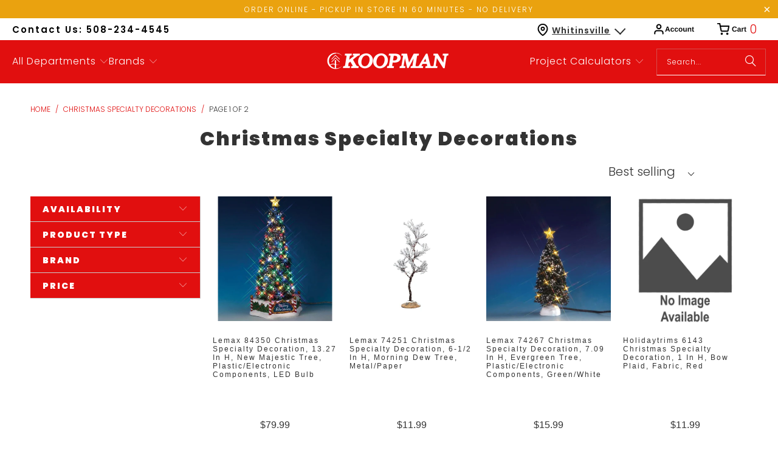

--- FILE ---
content_type: text/html; charset=utf-8
request_url: https://shopkoopman.com/collections/christmas-specialty-decorations
body_size: 59603
content:
<!DOCTYPE html>
<html class="no-js no-touch" lang="en">
  <head>
  <script>
    window.Store = window.Store || {};
    window.Store.id = 51959201969;
  </script>
    <meta charset="utf-8">
    <meta http-equiv="cleartype" content="on">
    <meta name="robots" content="index,follow">

    <!-- Mobile Specific Metas -->
    <meta name="HandheldFriendly" content="True">
    <meta name="MobileOptimized" content="320">
    <meta name="viewport" content="width=device-width,initial-scale=1">
    <meta name="theme-color" content="#ffffff">

    
    <title>
      Christmas Specialty Decorations - ShopKoopman
    </title>

    

    <link rel="preconnect" href="https://fonts.shopifycdn.com" />
    <link rel="preconnect" href="https://cdn.shopify.com" />
    <link rel="preconnect" href="https://cdn.shopifycloud.com" />

    <link rel="dns-prefetch" href="https://v.shopify.com" />
    <link rel="dns-prefetch" href="https://www.youtube.com" />
    <link rel="dns-prefetch" href="https://vimeo.com" />

    <link href="//shopkoopman.com/cdn/shop/t/54/assets/jquery.min.js?v=147293088974801289311702679102" as="script" rel="preload">

    <!-- Stylesheet for Fancybox library -->
    <link rel="stylesheet" href="//shopkoopman.com/cdn/shop/t/54/assets/fancybox.css?v=19278034316635137701702679102" type="text/css" media="all" defer>

    <!-- Stylesheets for Turbo -->
    <link href="//shopkoopman.com/cdn/shop/t/54/assets/styles.css?v=65285508164589678631759333264" rel="stylesheet" type="text/css" media="all" />

    <!-- Icons -->
    
      <link rel="shortcut icon" type="image/x-icon" href="//shopkoopman.com/cdn/shop/files/favicon_b59c9e32-4b16-4298-9cfe-b92f2a7d8869_180x180.png?v=1739468705">
      <link rel="apple-touch-icon" href="//shopkoopman.com/cdn/shop/files/favicon_b59c9e32-4b16-4298-9cfe-b92f2a7d8869_180x180.png?v=1739468705"/>
      <link rel="apple-touch-icon" sizes="57x57" href="//shopkoopman.com/cdn/shop/files/favicon_b59c9e32-4b16-4298-9cfe-b92f2a7d8869_57x57.png?v=1739468705"/>
      <link rel="apple-touch-icon" sizes="60x60" href="//shopkoopman.com/cdn/shop/files/favicon_b59c9e32-4b16-4298-9cfe-b92f2a7d8869_60x60.png?v=1739468705"/>
      <link rel="apple-touch-icon" sizes="72x72" href="//shopkoopman.com/cdn/shop/files/favicon_b59c9e32-4b16-4298-9cfe-b92f2a7d8869_72x72.png?v=1739468705"/>
      <link rel="apple-touch-icon" sizes="76x76" href="//shopkoopman.com/cdn/shop/files/favicon_b59c9e32-4b16-4298-9cfe-b92f2a7d8869_76x76.png?v=1739468705"/>
      <link rel="apple-touch-icon" sizes="114x114" href="//shopkoopman.com/cdn/shop/files/favicon_b59c9e32-4b16-4298-9cfe-b92f2a7d8869_114x114.png?v=1739468705"/>
      <link rel="apple-touch-icon" sizes="180x180" href="//shopkoopman.com/cdn/shop/files/favicon_b59c9e32-4b16-4298-9cfe-b92f2a7d8869_180x180.png?v=1739468705"/>
      <link rel="apple-touch-icon" sizes="228x228" href="//shopkoopman.com/cdn/shop/files/favicon_b59c9e32-4b16-4298-9cfe-b92f2a7d8869_228x228.png?v=1739468705"/>
    
    <link rel="canonical" href="https://shopkoopman.com/collections/christmas-specialty-decorations"/>

    

    

    

    
    <script>
      window.PXUTheme = window.PXUTheme || {};
      window.PXUTheme.version = '9.2.0';
      window.PXUTheme.name = 'Turbo';
    </script>
    


    
<template id="price-ui"><span class="price " data-price></span><span class="compare-at-price" data-compare-at-price></span><span class="unit-pricing" data-unit-pricing></span></template>
    <template id="price-ui-badge"><div class="price-ui-badge__sticker price-ui-badge__sticker--">
    <span class="price-ui-badge__sticker-text" data-badge></span>
  </div></template>
    
    <template id="price-ui__price"><span class="money" data-price></span></template>
    <template id="price-ui__price-range"><span class="price-min" data-price-min><span class="money" data-price></span></span> - <span class="price-max" data-price-max><span class="money" data-price></span></span></template>
    <template id="price-ui__unit-pricing"><span class="unit-quantity" data-unit-quantity></span> | <span class="unit-price" data-unit-price><span class="money" data-price></span></span> / <span class="unit-measurement" data-unit-measurement></span></template>
    <template id="price-ui-badge__percent-savings-range">Save up to <span data-price-percent></span>%</template>
    <template id="price-ui-badge__percent-savings">Save <span data-price-percent></span>%</template>
    <template id="price-ui-badge__price-savings-range">Save up to <span class="money" data-price></span></template>
    <template id="price-ui-badge__price-savings">Save <span class="money" data-price></span></template>
    <template id="price-ui-badge__on-sale">Sale</template>
    <template id="price-ui-badge__sold-out">Sold out</template>
    <template id="price-ui-badge__in-stock">In stock</template>
    


    <script>
      
window.PXUTheme = window.PXUTheme || {};


window.PXUTheme.theme_settings = {};
window.PXUTheme.currency = {};
window.PXUTheme.routes = window.PXUTheme.routes || {};


window.PXUTheme.theme_settings.display_tos_checkbox = false;
window.PXUTheme.theme_settings.go_to_checkout = false;
window.PXUTheme.theme_settings.cart_action = "ajax";
window.PXUTheme.theme_settings.cart_shipping_calculator = false;


window.PXUTheme.theme_settings.collection_swatches = false;
window.PXUTheme.theme_settings.collection_secondary_image = false;


window.PXUTheme.currency.show_multiple_currencies = false;
window.PXUTheme.currency.shop_currency = "USD";
window.PXUTheme.currency.default_currency = "USD";
window.PXUTheme.currency.display_format = "money_format";
window.PXUTheme.currency.money_format = "${{amount}}";
window.PXUTheme.currency.money_format_no_currency = "${{amount}}";
window.PXUTheme.currency.money_format_currency = "${{amount}} USD";
window.PXUTheme.currency.native_multi_currency = false;
window.PXUTheme.currency.iso_code = "USD";
window.PXUTheme.currency.symbol = "$";


window.PXUTheme.theme_settings.display_inventory_left = true;
window.PXUTheme.theme_settings.inventory_threshold = 10;
window.PXUTheme.theme_settings.limit_quantity = true;


window.PXUTheme.theme_settings.menu_position = "inline";


window.PXUTheme.theme_settings.newsletter_popup = false;
window.PXUTheme.theme_settings.newsletter_popup_days = "7";
window.PXUTheme.theme_settings.newsletter_popup_mobile = true;
window.PXUTheme.theme_settings.newsletter_popup_seconds = 8;


window.PXUTheme.theme_settings.pagination_type = "basic_pagination";


window.PXUTheme.theme_settings.enable_shopify_collection_badges = true;
window.PXUTheme.theme_settings.quick_shop_thumbnail_position = "bottom-thumbnails";
window.PXUTheme.theme_settings.product_form_style = "select";
window.PXUTheme.theme_settings.sale_banner_enabled = false;
window.PXUTheme.theme_settings.display_savings = true;
window.PXUTheme.theme_settings.display_sold_out_price = true;
window.PXUTheme.theme_settings.free_text = "Free";
window.PXUTheme.theme_settings.video_looping = false;
window.PXUTheme.theme_settings.quick_shop_style = "inline";
window.PXUTheme.theme_settings.hover_enabled = false;


window.PXUTheme.routes.cart_url = "/cart";
window.PXUTheme.routes.cart_update_url = "/cart/update";
window.PXUTheme.routes.root_url = "/";
window.PXUTheme.routes.search_url = "/search";
window.PXUTheme.routes.all_products_collection_url = "/collections/all";
window.PXUTheme.routes.product_recommendations_url = "/recommendations/products";
window.PXUTheme.routes.predictive_search_url = "/search/suggest";


window.PXUTheme.theme_settings.image_loading_style = "blur-up";


window.PXUTheme.theme_settings.enable_autocomplete = true;


window.PXUTheme.theme_settings.page_dots_enabled = false;
window.PXUTheme.theme_settings.slideshow_arrow_size = "light";


window.PXUTheme.theme_settings.quick_shop_enabled = true;


window.PXUTheme.translation = {};


window.PXUTheme.translation.agree_to_terms_warning = "You must agree with the terms and conditions to checkout.";
window.PXUTheme.translation.one_item_left = "item left";
window.PXUTheme.translation.items_left_text = "items left";
window.PXUTheme.translation.cart_savings_text = "Total Savings";
window.PXUTheme.translation.cart_discount_text = "Discount";
window.PXUTheme.translation.cart_subtotal_text = "Subtotal";
window.PXUTheme.translation.cart_remove_text = "Remove";
window.PXUTheme.translation.cart_free_text = "Free";


window.PXUTheme.translation.newsletter_success_text = "Thank you for joining our mailing list!";


window.PXUTheme.translation.notify_email = "Enter your email address...";
window.PXUTheme.translation.notify_email_value = "Translation missing: en.contact.fields.email";
window.PXUTheme.translation.notify_email_send = "Send";
window.PXUTheme.translation.notify_message_first = "Please notify me when ";
window.PXUTheme.translation.notify_message_last = " becomes available - ";
window.PXUTheme.translation.notify_success_text = "Thanks! We will notify you when this product becomes available!";


window.PXUTheme.translation.add_to_cart = "Add to Cart";
window.PXUTheme.translation.coming_soon_text = "Coming Soon";
window.PXUTheme.translation.sold_out_text = "Sold Out";
window.PXUTheme.translation.sale_text = "Sale";
window.PXUTheme.translation.savings_text = "You Save";
window.PXUTheme.translation.from_text = "from";
window.PXUTheme.translation.new_text = "New";
window.PXUTheme.translation.pre_order_text = "Pre-Order";
window.PXUTheme.translation.unavailable_text = "Unavailable";


window.PXUTheme.translation.all_results = "View all results";
window.PXUTheme.translation.no_results = "Sorry, no results!";


window.PXUTheme.media_queries = {};
window.PXUTheme.media_queries.small = window.matchMedia( "(max-width: 480px)" );
window.PXUTheme.media_queries.medium = window.matchMedia( "(max-width: 798px)" );
window.PXUTheme.media_queries.large = window.matchMedia( "(min-width: 799px)" );
window.PXUTheme.media_queries.larger = window.matchMedia( "(min-width: 960px)" );
window.PXUTheme.media_queries.xlarge = window.matchMedia( "(min-width: 1200px)" );
window.PXUTheme.media_queries.ie10 = window.matchMedia( "all and (-ms-high-contrast: none), (-ms-high-contrast: active)" );
window.PXUTheme.media_queries.tablet = window.matchMedia( "only screen and (min-width: 799px) and (max-width: 1024px)" );
window.PXUTheme.media_queries.mobile_and_tablet = window.matchMedia( "(max-width: 1024px)" );
    </script>

    

    
      <script src="//shopkoopman.com/cdn/shop/t/54/assets/instantclick.min.js?v=20092422000980684151702679102" data-no-instant defer></script>

      <script data-no-instant>
        window.addEventListener('DOMContentLoaded', function() {

          function inIframe() {
            try {
              return window.self !== window.top;
            } catch (e) {
              return true;
            }
          }

          if (!inIframe()){
            InstantClick.on('change', function() {

              $('head script[src*="shopify"]').each(function() {
                var script = document.createElement('script');
                script.type = 'text/javascript';
                script.src = $(this).attr('src');

                $('body').append(script);
              });

              $('body').removeClass('fancybox-active');
              $.fancybox.destroy();

              InstantClick.init();

            });
          }
        });
      </script>
    

    <script>
      
    </script>
    
    <script src="https://code.jquery.com/jquery-3.7.0.min.js" integrity="sha256-2Pmvv0kuTBOenSvLm6bvfBSSHrUJ+3A7x6P5Ebd07/g=" crossorigin="anonymous"></script>
    
    <script>window.performance && window.performance.mark && window.performance.mark('shopify.content_for_header.start');</script><meta name="google-site-verification" content="GAs-qH-4IiD3E_EoWMhkNxEMl76tAODbuaph2Wz0_q8">
<meta name="facebook-domain-verification" content="dym18g1w0yzowzi750xwo16lr4vttj">
<meta id="shopify-digital-wallet" name="shopify-digital-wallet" content="/51959201969/digital_wallets/dialog">
<meta name="shopify-checkout-api-token" content="1ff6b54a2625622e0bca58913c1e6854">
<link rel="alternate" type="application/atom+xml" title="Feed" href="/collections/christmas-specialty-decorations.atom" />
<link rel="next" href="/collections/christmas-specialty-decorations?page=2">
<link rel="alternate" type="application/json+oembed" href="https://shopkoopman.com/collections/christmas-specialty-decorations.oembed">
<script async="async" src="/checkouts/internal/preloads.js?locale=en-US"></script>
<link rel="preconnect" href="https://shop.app" crossorigin="anonymous">
<script async="async" src="https://shop.app/checkouts/internal/preloads.js?locale=en-US&shop_id=51959201969" crossorigin="anonymous"></script>
<script id="apple-pay-shop-capabilities" type="application/json">{"shopId":51959201969,"countryCode":"US","currencyCode":"USD","merchantCapabilities":["supports3DS"],"merchantId":"gid:\/\/shopify\/Shop\/51959201969","merchantName":"ShopKoopman","requiredBillingContactFields":["postalAddress","email","phone"],"requiredShippingContactFields":["postalAddress","email","phone"],"shippingType":"shipping","supportedNetworks":["visa","masterCard","amex","discover","elo","jcb"],"total":{"type":"pending","label":"ShopKoopman","amount":"1.00"},"shopifyPaymentsEnabled":true,"supportsSubscriptions":true}</script>
<script id="shopify-features" type="application/json">{"accessToken":"1ff6b54a2625622e0bca58913c1e6854","betas":["rich-media-storefront-analytics"],"domain":"shopkoopman.com","predictiveSearch":true,"shopId":51959201969,"locale":"en"}</script>
<script>var Shopify = Shopify || {};
Shopify.shop = "koopmanlumber.myshopify.com";
Shopify.locale = "en";
Shopify.currency = {"active":"USD","rate":"1.0"};
Shopify.country = "US";
Shopify.theme = {"name":"Koopman [Development]","id":133832900785,"schema_name":"Turbo","schema_version":"9.2.0","theme_store_id":null,"role":"main"};
Shopify.theme.handle = "null";
Shopify.theme.style = {"id":null,"handle":null};
Shopify.cdnHost = "shopkoopman.com/cdn";
Shopify.routes = Shopify.routes || {};
Shopify.routes.root = "/";</script>
<script type="module">!function(o){(o.Shopify=o.Shopify||{}).modules=!0}(window);</script>
<script>!function(o){function n(){var o=[];function n(){o.push(Array.prototype.slice.apply(arguments))}return n.q=o,n}var t=o.Shopify=o.Shopify||{};t.loadFeatures=n(),t.autoloadFeatures=n()}(window);</script>
<script>
  window.ShopifyPay = window.ShopifyPay || {};
  window.ShopifyPay.apiHost = "shop.app\/pay";
  window.ShopifyPay.redirectState = null;
</script>
<script id="shop-js-analytics" type="application/json">{"pageType":"collection"}</script>
<script defer="defer" async type="module" src="//shopkoopman.com/cdn/shopifycloud/shop-js/modules/v2/client.init-shop-cart-sync_BApSsMSl.en.esm.js"></script>
<script defer="defer" async type="module" src="//shopkoopman.com/cdn/shopifycloud/shop-js/modules/v2/chunk.common_CBoos6YZ.esm.js"></script>
<script type="module">
  await import("//shopkoopman.com/cdn/shopifycloud/shop-js/modules/v2/client.init-shop-cart-sync_BApSsMSl.en.esm.js");
await import("//shopkoopman.com/cdn/shopifycloud/shop-js/modules/v2/chunk.common_CBoos6YZ.esm.js");

  window.Shopify.SignInWithShop?.initShopCartSync?.({"fedCMEnabled":true,"windoidEnabled":true});

</script>
<script defer="defer" async type="module" src="//shopkoopman.com/cdn/shopifycloud/shop-js/modules/v2/client.payment-terms_BHOWV7U_.en.esm.js"></script>
<script defer="defer" async type="module" src="//shopkoopman.com/cdn/shopifycloud/shop-js/modules/v2/chunk.common_CBoos6YZ.esm.js"></script>
<script defer="defer" async type="module" src="//shopkoopman.com/cdn/shopifycloud/shop-js/modules/v2/chunk.modal_Bu1hFZFC.esm.js"></script>
<script type="module">
  await import("//shopkoopman.com/cdn/shopifycloud/shop-js/modules/v2/client.payment-terms_BHOWV7U_.en.esm.js");
await import("//shopkoopman.com/cdn/shopifycloud/shop-js/modules/v2/chunk.common_CBoos6YZ.esm.js");
await import("//shopkoopman.com/cdn/shopifycloud/shop-js/modules/v2/chunk.modal_Bu1hFZFC.esm.js");

  
</script>
<script>
  window.Shopify = window.Shopify || {};
  if (!window.Shopify.featureAssets) window.Shopify.featureAssets = {};
  window.Shopify.featureAssets['shop-js'] = {"shop-cart-sync":["modules/v2/client.shop-cart-sync_DJczDl9f.en.esm.js","modules/v2/chunk.common_CBoos6YZ.esm.js"],"init-fed-cm":["modules/v2/client.init-fed-cm_BzwGC0Wi.en.esm.js","modules/v2/chunk.common_CBoos6YZ.esm.js"],"init-windoid":["modules/v2/client.init-windoid_BS26ThXS.en.esm.js","modules/v2/chunk.common_CBoos6YZ.esm.js"],"shop-cash-offers":["modules/v2/client.shop-cash-offers_DthCPNIO.en.esm.js","modules/v2/chunk.common_CBoos6YZ.esm.js","modules/v2/chunk.modal_Bu1hFZFC.esm.js"],"shop-button":["modules/v2/client.shop-button_D_JX508o.en.esm.js","modules/v2/chunk.common_CBoos6YZ.esm.js"],"init-shop-email-lookup-coordinator":["modules/v2/client.init-shop-email-lookup-coordinator_DFwWcvrS.en.esm.js","modules/v2/chunk.common_CBoos6YZ.esm.js"],"shop-toast-manager":["modules/v2/client.shop-toast-manager_tEhgP2F9.en.esm.js","modules/v2/chunk.common_CBoos6YZ.esm.js"],"shop-login-button":["modules/v2/client.shop-login-button_DwLgFT0K.en.esm.js","modules/v2/chunk.common_CBoos6YZ.esm.js","modules/v2/chunk.modal_Bu1hFZFC.esm.js"],"avatar":["modules/v2/client.avatar_BTnouDA3.en.esm.js"],"init-shop-cart-sync":["modules/v2/client.init-shop-cart-sync_BApSsMSl.en.esm.js","modules/v2/chunk.common_CBoos6YZ.esm.js"],"pay-button":["modules/v2/client.pay-button_BuNmcIr_.en.esm.js","modules/v2/chunk.common_CBoos6YZ.esm.js"],"init-shop-for-new-customer-accounts":["modules/v2/client.init-shop-for-new-customer-accounts_DrjXSI53.en.esm.js","modules/v2/client.shop-login-button_DwLgFT0K.en.esm.js","modules/v2/chunk.common_CBoos6YZ.esm.js","modules/v2/chunk.modal_Bu1hFZFC.esm.js"],"init-customer-accounts-sign-up":["modules/v2/client.init-customer-accounts-sign-up_TlVCiykN.en.esm.js","modules/v2/client.shop-login-button_DwLgFT0K.en.esm.js","modules/v2/chunk.common_CBoos6YZ.esm.js","modules/v2/chunk.modal_Bu1hFZFC.esm.js"],"shop-follow-button":["modules/v2/client.shop-follow-button_C5D3XtBb.en.esm.js","modules/v2/chunk.common_CBoos6YZ.esm.js","modules/v2/chunk.modal_Bu1hFZFC.esm.js"],"checkout-modal":["modules/v2/client.checkout-modal_8TC_1FUY.en.esm.js","modules/v2/chunk.common_CBoos6YZ.esm.js","modules/v2/chunk.modal_Bu1hFZFC.esm.js"],"init-customer-accounts":["modules/v2/client.init-customer-accounts_C0Oh2ljF.en.esm.js","modules/v2/client.shop-login-button_DwLgFT0K.en.esm.js","modules/v2/chunk.common_CBoos6YZ.esm.js","modules/v2/chunk.modal_Bu1hFZFC.esm.js"],"lead-capture":["modules/v2/client.lead-capture_Cq0gfm7I.en.esm.js","modules/v2/chunk.common_CBoos6YZ.esm.js","modules/v2/chunk.modal_Bu1hFZFC.esm.js"],"shop-login":["modules/v2/client.shop-login_BmtnoEUo.en.esm.js","modules/v2/chunk.common_CBoos6YZ.esm.js","modules/v2/chunk.modal_Bu1hFZFC.esm.js"],"payment-terms":["modules/v2/client.payment-terms_BHOWV7U_.en.esm.js","modules/v2/chunk.common_CBoos6YZ.esm.js","modules/v2/chunk.modal_Bu1hFZFC.esm.js"]};
</script>
<script>(function() {
  var isLoaded = false;
  function asyncLoad() {
    if (isLoaded) return;
    isLoaded = true;
    var urls = ["https:\/\/cdn.shopify.com\/s\/files\/1\/0519\/5920\/1969\/t\/1\/assets\/verify-meteor-menu.js?meteor_tier=premium\u0026shop=koopmanlumber.myshopify.com","\/\/swymv3free-01.azureedge.net\/code\/swym-shopify.js?shop=koopmanlumber.myshopify.com","https:\/\/d23dclunsivw3h.cloudfront.net\/redirect-app.js?shop=koopmanlumber.myshopify.com","\/\/cdn.shopify.com\/s\/files\/1\/0257\/0108\/9360\/t\/85\/assets\/usf-license.js?shop=koopmanlumber.myshopify.com","https:\/\/cdn.recapture.io\/sdk\/v1\/shopify-recapture.min.js?api_key=uo6wkmae\u0026shop=koopmanlumber.myshopify.com","\/\/cdn.shopify.com\/proxy\/e7e5a8371e3cb55e60d3b2fef81ee2dca45d8b0e2b5454a104b62f801aef1488\/bingshoppingtool-t2app-prod.trafficmanager.net\/uet\/tracking_script?shop=koopmanlumber.myshopify.com\u0026sp-cache-control=cHVibGljLCBtYXgtYWdlPTkwMA","https:\/\/geostock.nyc3.digitaloceanspaces.com\/js\/inventoryLocation.js?shop=koopmanlumber.myshopify.com","https:\/\/cdn.roseperl.com\/storelocator-prod\/setting\/koopmanlumber-1750211372.js?shop=koopmanlumber.myshopify.com","https:\/\/cdn.roseperl.com\/storelocator-prod\/wtb\/koopmanlumber-1750211373.js?shop=koopmanlumber.myshopify.com","https:\/\/cdn.roseperl.com\/storelocator-prod\/stockist-form\/koopmanlumber-1750211374.js?shop=koopmanlumber.myshopify.com","https:\/\/api-na1.hubapi.com\/scriptloader\/v1\/6864832.js?shop=koopmanlumber.myshopify.com"];
    for (var i = 0; i < urls.length; i++) {
      var s = document.createElement('script');
      s.type = 'text/javascript';
      s.async = true;
      s.src = urls[i];
      var x = document.getElementsByTagName('script')[0];
      x.parentNode.insertBefore(s, x);
    }
  };
  if(window.attachEvent) {
    window.attachEvent('onload', asyncLoad);
  } else {
    window.addEventListener('load', asyncLoad, false);
  }
})();</script>
<script id="__st">var __st={"a":51959201969,"offset":-18000,"reqid":"e56fb1fa-d87d-4c1f-8032-a8bebd1cfb3a-1768910316","pageurl":"shopkoopman.com\/collections\/christmas-specialty-decorations","u":"420b7556c7fd","p":"collection","rtyp":"collection","rid":240002334897};</script>
<script>window.ShopifyPaypalV4VisibilityTracking = true;</script>
<script id="captcha-bootstrap">!function(){'use strict';const t='contact',e='account',n='new_comment',o=[[t,t],['blogs',n],['comments',n],[t,'customer']],c=[[e,'customer_login'],[e,'guest_login'],[e,'recover_customer_password'],[e,'create_customer']],r=t=>t.map((([t,e])=>`form[action*='/${t}']:not([data-nocaptcha='true']) input[name='form_type'][value='${e}']`)).join(','),a=t=>()=>t?[...document.querySelectorAll(t)].map((t=>t.form)):[];function s(){const t=[...o],e=r(t);return a(e)}const i='password',u='form_key',d=['recaptcha-v3-token','g-recaptcha-response','h-captcha-response',i],f=()=>{try{return window.sessionStorage}catch{return}},m='__shopify_v',_=t=>t.elements[u];function p(t,e,n=!1){try{const o=window.sessionStorage,c=JSON.parse(o.getItem(e)),{data:r}=function(t){const{data:e,action:n}=t;return t[m]||n?{data:e,action:n}:{data:t,action:n}}(c);for(const[e,n]of Object.entries(r))t.elements[e]&&(t.elements[e].value=n);n&&o.removeItem(e)}catch(o){console.error('form repopulation failed',{error:o})}}const l='form_type',E='cptcha';function T(t){t.dataset[E]=!0}const w=window,h=w.document,L='Shopify',v='ce_forms',y='captcha';let A=!1;((t,e)=>{const n=(g='f06e6c50-85a8-45c8-87d0-21a2b65856fe',I='https://cdn.shopify.com/shopifycloud/storefront-forms-hcaptcha/ce_storefront_forms_captcha_hcaptcha.v1.5.2.iife.js',D={infoText:'Protected by hCaptcha',privacyText:'Privacy',termsText:'Terms'},(t,e,n)=>{const o=w[L][v],c=o.bindForm;if(c)return c(t,g,e,D).then(n);var r;o.q.push([[t,g,e,D],n]),r=I,A||(h.body.append(Object.assign(h.createElement('script'),{id:'captcha-provider',async:!0,src:r})),A=!0)});var g,I,D;w[L]=w[L]||{},w[L][v]=w[L][v]||{},w[L][v].q=[],w[L][y]=w[L][y]||{},w[L][y].protect=function(t,e){n(t,void 0,e),T(t)},Object.freeze(w[L][y]),function(t,e,n,w,h,L){const[v,y,A,g]=function(t,e,n){const i=e?o:[],u=t?c:[],d=[...i,...u],f=r(d),m=r(i),_=r(d.filter((([t,e])=>n.includes(e))));return[a(f),a(m),a(_),s()]}(w,h,L),I=t=>{const e=t.target;return e instanceof HTMLFormElement?e:e&&e.form},D=t=>v().includes(t);t.addEventListener('submit',(t=>{const e=I(t);if(!e)return;const n=D(e)&&!e.dataset.hcaptchaBound&&!e.dataset.recaptchaBound,o=_(e),c=g().includes(e)&&(!o||!o.value);(n||c)&&t.preventDefault(),c&&!n&&(function(t){try{if(!f())return;!function(t){const e=f();if(!e)return;const n=_(t);if(!n)return;const o=n.value;o&&e.removeItem(o)}(t);const e=Array.from(Array(32),(()=>Math.random().toString(36)[2])).join('');!function(t,e){_(t)||t.append(Object.assign(document.createElement('input'),{type:'hidden',name:u})),t.elements[u].value=e}(t,e),function(t,e){const n=f();if(!n)return;const o=[...t.querySelectorAll(`input[type='${i}']`)].map((({name:t})=>t)),c=[...d,...o],r={};for(const[a,s]of new FormData(t).entries())c.includes(a)||(r[a]=s);n.setItem(e,JSON.stringify({[m]:1,action:t.action,data:r}))}(t,e)}catch(e){console.error('failed to persist form',e)}}(e),e.submit())}));const S=(t,e)=>{t&&!t.dataset[E]&&(n(t,e.some((e=>e===t))),T(t))};for(const o of['focusin','change'])t.addEventListener(o,(t=>{const e=I(t);D(e)&&S(e,y())}));const B=e.get('form_key'),M=e.get(l),P=B&&M;t.addEventListener('DOMContentLoaded',(()=>{const t=y();if(P)for(const e of t)e.elements[l].value===M&&p(e,B);[...new Set([...A(),...v().filter((t=>'true'===t.dataset.shopifyCaptcha))])].forEach((e=>S(e,t)))}))}(h,new URLSearchParams(w.location.search),n,t,e,['guest_login'])})(!0,!0)}();</script>
<script integrity="sha256-4kQ18oKyAcykRKYeNunJcIwy7WH5gtpwJnB7kiuLZ1E=" data-source-attribution="shopify.loadfeatures" defer="defer" src="//shopkoopman.com/cdn/shopifycloud/storefront/assets/storefront/load_feature-a0a9edcb.js" crossorigin="anonymous"></script>
<script crossorigin="anonymous" defer="defer" src="//shopkoopman.com/cdn/shopifycloud/storefront/assets/shopify_pay/storefront-65b4c6d7.js?v=20250812"></script>
<script data-source-attribution="shopify.dynamic_checkout.dynamic.init">var Shopify=Shopify||{};Shopify.PaymentButton=Shopify.PaymentButton||{isStorefrontPortableWallets:!0,init:function(){window.Shopify.PaymentButton.init=function(){};var t=document.createElement("script");t.src="https://shopkoopman.com/cdn/shopifycloud/portable-wallets/latest/portable-wallets.en.js",t.type="module",document.head.appendChild(t)}};
</script>
<script data-source-attribution="shopify.dynamic_checkout.buyer_consent">
  function portableWalletsHideBuyerConsent(e){var t=document.getElementById("shopify-buyer-consent"),n=document.getElementById("shopify-subscription-policy-button");t&&n&&(t.classList.add("hidden"),t.setAttribute("aria-hidden","true"),n.removeEventListener("click",e))}function portableWalletsShowBuyerConsent(e){var t=document.getElementById("shopify-buyer-consent"),n=document.getElementById("shopify-subscription-policy-button");t&&n&&(t.classList.remove("hidden"),t.removeAttribute("aria-hidden"),n.addEventListener("click",e))}window.Shopify?.PaymentButton&&(window.Shopify.PaymentButton.hideBuyerConsent=portableWalletsHideBuyerConsent,window.Shopify.PaymentButton.showBuyerConsent=portableWalletsShowBuyerConsent);
</script>
<script data-source-attribution="shopify.dynamic_checkout.cart.bootstrap">document.addEventListener("DOMContentLoaded",(function(){function t(){return document.querySelector("shopify-accelerated-checkout-cart, shopify-accelerated-checkout")}if(t())Shopify.PaymentButton.init();else{new MutationObserver((function(e,n){t()&&(Shopify.PaymentButton.init(),n.disconnect())})).observe(document.body,{childList:!0,subtree:!0})}}));
</script>
<link id="shopify-accelerated-checkout-styles" rel="stylesheet" media="screen" href="https://shopkoopman.com/cdn/shopifycloud/portable-wallets/latest/accelerated-checkout-backwards-compat.css" crossorigin="anonymous">
<style id="shopify-accelerated-checkout-cart">
        #shopify-buyer-consent {
  margin-top: 1em;
  display: inline-block;
  width: 100%;
}

#shopify-buyer-consent.hidden {
  display: none;
}

#shopify-subscription-policy-button {
  background: none;
  border: none;
  padding: 0;
  text-decoration: underline;
  font-size: inherit;
  cursor: pointer;
}

#shopify-subscription-policy-button::before {
  box-shadow: none;
}

      </style>

<script>window.performance && window.performance.mark && window.performance.mark('shopify.content_for_header.end');</script>

    

<meta name="author" content="ShopKoopman">
<meta property="og:url" content="https://shopkoopman.com/collections/christmas-specialty-decorations">
<meta property="og:site_name" content="ShopKoopman">




  <meta property="og:type" content="product.group">
  <meta property="og:title" content="Christmas Specialty Decorations">
  
    
  <meta property="og:image" content="https://shopkoopman.com/cdn/shopifycloud/storefront/assets/no-image-2048-a2addb12_1200x.gif">
  <meta property="og:image:secure_url" content="https://shopkoopman.com/cdn/shopifycloud/storefront/assets/no-image-2048-a2addb12_1200x.gif">
  <meta property="og:image:width" content="">
  <meta property="og:image:height" content="">

  
  
    
    <meta property="og:image" content="https://shopkoopman.com/cdn/shop/products/1028059_600x.jpg?v=1670394329">
    <meta property="og:image:secure_url" content="https://shopkoopman.com/cdn/shop/products/1028059_600x.jpg?v=1670394329">
  






<meta name="twitter:card" content="summary">



    
    
  <link href="https://monorail-edge.shopifysvc.com" rel="dns-prefetch">
<script>(function(){if ("sendBeacon" in navigator && "performance" in window) {try {var session_token_from_headers = performance.getEntriesByType('navigation')[0].serverTiming.find(x => x.name == '_s').description;} catch {var session_token_from_headers = undefined;}var session_cookie_matches = document.cookie.match(/_shopify_s=([^;]*)/);var session_token_from_cookie = session_cookie_matches && session_cookie_matches.length === 2 ? session_cookie_matches[1] : "";var session_token = session_token_from_headers || session_token_from_cookie || "";function handle_abandonment_event(e) {var entries = performance.getEntries().filter(function(entry) {return /monorail-edge.shopifysvc.com/.test(entry.name);});if (!window.abandonment_tracked && entries.length === 0) {window.abandonment_tracked = true;var currentMs = Date.now();var navigation_start = performance.timing.navigationStart;var payload = {shop_id: 51959201969,url: window.location.href,navigation_start,duration: currentMs - navigation_start,session_token,page_type: "collection"};window.navigator.sendBeacon("https://monorail-edge.shopifysvc.com/v1/produce", JSON.stringify({schema_id: "online_store_buyer_site_abandonment/1.1",payload: payload,metadata: {event_created_at_ms: currentMs,event_sent_at_ms: currentMs}}));}}window.addEventListener('pagehide', handle_abandonment_event);}}());</script>
<script id="web-pixels-manager-setup">(function e(e,d,r,n,o){if(void 0===o&&(o={}),!Boolean(null===(a=null===(i=window.Shopify)||void 0===i?void 0:i.analytics)||void 0===a?void 0:a.replayQueue)){var i,a;window.Shopify=window.Shopify||{};var t=window.Shopify;t.analytics=t.analytics||{};var s=t.analytics;s.replayQueue=[],s.publish=function(e,d,r){return s.replayQueue.push([e,d,r]),!0};try{self.performance.mark("wpm:start")}catch(e){}var l=function(){var e={modern:/Edge?\/(1{2}[4-9]|1[2-9]\d|[2-9]\d{2}|\d{4,})\.\d+(\.\d+|)|Firefox\/(1{2}[4-9]|1[2-9]\d|[2-9]\d{2}|\d{4,})\.\d+(\.\d+|)|Chrom(ium|e)\/(9{2}|\d{3,})\.\d+(\.\d+|)|(Maci|X1{2}).+ Version\/(15\.\d+|(1[6-9]|[2-9]\d|\d{3,})\.\d+)([,.]\d+|)( \(\w+\)|)( Mobile\/\w+|) Safari\/|Chrome.+OPR\/(9{2}|\d{3,})\.\d+\.\d+|(CPU[ +]OS|iPhone[ +]OS|CPU[ +]iPhone|CPU IPhone OS|CPU iPad OS)[ +]+(15[._]\d+|(1[6-9]|[2-9]\d|\d{3,})[._]\d+)([._]\d+|)|Android:?[ /-](13[3-9]|1[4-9]\d|[2-9]\d{2}|\d{4,})(\.\d+|)(\.\d+|)|Android.+Firefox\/(13[5-9]|1[4-9]\d|[2-9]\d{2}|\d{4,})\.\d+(\.\d+|)|Android.+Chrom(ium|e)\/(13[3-9]|1[4-9]\d|[2-9]\d{2}|\d{4,})\.\d+(\.\d+|)|SamsungBrowser\/([2-9]\d|\d{3,})\.\d+/,legacy:/Edge?\/(1[6-9]|[2-9]\d|\d{3,})\.\d+(\.\d+|)|Firefox\/(5[4-9]|[6-9]\d|\d{3,})\.\d+(\.\d+|)|Chrom(ium|e)\/(5[1-9]|[6-9]\d|\d{3,})\.\d+(\.\d+|)([\d.]+$|.*Safari\/(?![\d.]+ Edge\/[\d.]+$))|(Maci|X1{2}).+ Version\/(10\.\d+|(1[1-9]|[2-9]\d|\d{3,})\.\d+)([,.]\d+|)( \(\w+\)|)( Mobile\/\w+|) Safari\/|Chrome.+OPR\/(3[89]|[4-9]\d|\d{3,})\.\d+\.\d+|(CPU[ +]OS|iPhone[ +]OS|CPU[ +]iPhone|CPU IPhone OS|CPU iPad OS)[ +]+(10[._]\d+|(1[1-9]|[2-9]\d|\d{3,})[._]\d+)([._]\d+|)|Android:?[ /-](13[3-9]|1[4-9]\d|[2-9]\d{2}|\d{4,})(\.\d+|)(\.\d+|)|Mobile Safari.+OPR\/([89]\d|\d{3,})\.\d+\.\d+|Android.+Firefox\/(13[5-9]|1[4-9]\d|[2-9]\d{2}|\d{4,})\.\d+(\.\d+|)|Android.+Chrom(ium|e)\/(13[3-9]|1[4-9]\d|[2-9]\d{2}|\d{4,})\.\d+(\.\d+|)|Android.+(UC? ?Browser|UCWEB|U3)[ /]?(15\.([5-9]|\d{2,})|(1[6-9]|[2-9]\d|\d{3,})\.\d+)\.\d+|SamsungBrowser\/(5\.\d+|([6-9]|\d{2,})\.\d+)|Android.+MQ{2}Browser\/(14(\.(9|\d{2,})|)|(1[5-9]|[2-9]\d|\d{3,})(\.\d+|))(\.\d+|)|K[Aa][Ii]OS\/(3\.\d+|([4-9]|\d{2,})\.\d+)(\.\d+|)/},d=e.modern,r=e.legacy,n=navigator.userAgent;return n.match(d)?"modern":n.match(r)?"legacy":"unknown"}(),u="modern"===l?"modern":"legacy",c=(null!=n?n:{modern:"",legacy:""})[u],f=function(e){return[e.baseUrl,"/wpm","/b",e.hashVersion,"modern"===e.buildTarget?"m":"l",".js"].join("")}({baseUrl:d,hashVersion:r,buildTarget:u}),m=function(e){var d=e.version,r=e.bundleTarget,n=e.surface,o=e.pageUrl,i=e.monorailEndpoint;return{emit:function(e){var a=e.status,t=e.errorMsg,s=(new Date).getTime(),l=JSON.stringify({metadata:{event_sent_at_ms:s},events:[{schema_id:"web_pixels_manager_load/3.1",payload:{version:d,bundle_target:r,page_url:o,status:a,surface:n,error_msg:t},metadata:{event_created_at_ms:s}}]});if(!i)return console&&console.warn&&console.warn("[Web Pixels Manager] No Monorail endpoint provided, skipping logging."),!1;try{return self.navigator.sendBeacon.bind(self.navigator)(i,l)}catch(e){}var u=new XMLHttpRequest;try{return u.open("POST",i,!0),u.setRequestHeader("Content-Type","text/plain"),u.send(l),!0}catch(e){return console&&console.warn&&console.warn("[Web Pixels Manager] Got an unhandled error while logging to Monorail."),!1}}}}({version:r,bundleTarget:l,surface:e.surface,pageUrl:self.location.href,monorailEndpoint:e.monorailEndpoint});try{o.browserTarget=l,function(e){var d=e.src,r=e.async,n=void 0===r||r,o=e.onload,i=e.onerror,a=e.sri,t=e.scriptDataAttributes,s=void 0===t?{}:t,l=document.createElement("script"),u=document.querySelector("head"),c=document.querySelector("body");if(l.async=n,l.src=d,a&&(l.integrity=a,l.crossOrigin="anonymous"),s)for(var f in s)if(Object.prototype.hasOwnProperty.call(s,f))try{l.dataset[f]=s[f]}catch(e){}if(o&&l.addEventListener("load",o),i&&l.addEventListener("error",i),u)u.appendChild(l);else{if(!c)throw new Error("Did not find a head or body element to append the script");c.appendChild(l)}}({src:f,async:!0,onload:function(){if(!function(){var e,d;return Boolean(null===(d=null===(e=window.Shopify)||void 0===e?void 0:e.analytics)||void 0===d?void 0:d.initialized)}()){var d=window.webPixelsManager.init(e)||void 0;if(d){var r=window.Shopify.analytics;r.replayQueue.forEach((function(e){var r=e[0],n=e[1],o=e[2];d.publishCustomEvent(r,n,o)})),r.replayQueue=[],r.publish=d.publishCustomEvent,r.visitor=d.visitor,r.initialized=!0}}},onerror:function(){return m.emit({status:"failed",errorMsg:"".concat(f," has failed to load")})},sri:function(e){var d=/^sha384-[A-Za-z0-9+/=]+$/;return"string"==typeof e&&d.test(e)}(c)?c:"",scriptDataAttributes:o}),m.emit({status:"loading"})}catch(e){m.emit({status:"failed",errorMsg:(null==e?void 0:e.message)||"Unknown error"})}}})({shopId: 51959201969,storefrontBaseUrl: "https://shopkoopman.com",extensionsBaseUrl: "https://extensions.shopifycdn.com/cdn/shopifycloud/web-pixels-manager",monorailEndpoint: "https://monorail-edge.shopifysvc.com/unstable/produce_batch",surface: "storefront-renderer",enabledBetaFlags: ["2dca8a86"],webPixelsConfigList: [{"id":"1405288625","configuration":"{\"ti\":\"355012512\",\"endpoint\":\"https:\/\/bat.bing.com\/action\/0\"}","eventPayloadVersion":"v1","runtimeContext":"STRICT","scriptVersion":"5ee93563fe31b11d2d65e2f09a5229dc","type":"APP","apiClientId":2997493,"privacyPurposes":["ANALYTICS","MARKETING","SALE_OF_DATA"],"dataSharingAdjustments":{"protectedCustomerApprovalScopes":["read_customer_personal_data"]}},{"id":"1092845745","configuration":"{\"accountID\":\"koopmanlumber\"}","eventPayloadVersion":"v1","runtimeContext":"STRICT","scriptVersion":"1d4c781273105676f6b02a329648437f","type":"APP","apiClientId":32196493313,"privacyPurposes":["ANALYTICS","MARKETING","SALE_OF_DATA"],"dataSharingAdjustments":{"protectedCustomerApprovalScopes":["read_customer_address","read_customer_email","read_customer_name","read_customer_personal_data","read_customer_phone"]}},{"id":"477266097","configuration":"{\"config\":\"{\\\"pixel_id\\\":\\\"G-EG3EP398W6\\\",\\\"target_country\\\":\\\"US\\\",\\\"gtag_events\\\":[{\\\"type\\\":\\\"purchase\\\",\\\"action_label\\\":\\\"G-EG3EP398W6\\\"},{\\\"type\\\":\\\"page_view\\\",\\\"action_label\\\":\\\"G-EG3EP398W6\\\"},{\\\"type\\\":\\\"view_item\\\",\\\"action_label\\\":\\\"G-EG3EP398W6\\\"},{\\\"type\\\":\\\"search\\\",\\\"action_label\\\":\\\"G-EG3EP398W6\\\"},{\\\"type\\\":\\\"add_to_cart\\\",\\\"action_label\\\":\\\"G-EG3EP398W6\\\"},{\\\"type\\\":\\\"begin_checkout\\\",\\\"action_label\\\":\\\"G-EG3EP398W6\\\"},{\\\"type\\\":\\\"add_payment_info\\\",\\\"action_label\\\":\\\"G-EG3EP398W6\\\"}],\\\"enable_monitoring_mode\\\":false}\"}","eventPayloadVersion":"v1","runtimeContext":"OPEN","scriptVersion":"b2a88bafab3e21179ed38636efcd8a93","type":"APP","apiClientId":1780363,"privacyPurposes":[],"dataSharingAdjustments":{"protectedCustomerApprovalScopes":["read_customer_address","read_customer_email","read_customer_name","read_customer_personal_data","read_customer_phone"]}},{"id":"180027569","configuration":"{\"pixel_id\":\"4148858361797123\",\"pixel_type\":\"facebook_pixel\",\"metaapp_system_user_token\":\"-\"}","eventPayloadVersion":"v1","runtimeContext":"OPEN","scriptVersion":"ca16bc87fe92b6042fbaa3acc2fbdaa6","type":"APP","apiClientId":2329312,"privacyPurposes":["ANALYTICS","MARKETING","SALE_OF_DATA"],"dataSharingAdjustments":{"protectedCustomerApprovalScopes":["read_customer_address","read_customer_email","read_customer_name","read_customer_personal_data","read_customer_phone"]}},{"id":"shopify-app-pixel","configuration":"{}","eventPayloadVersion":"v1","runtimeContext":"STRICT","scriptVersion":"0450","apiClientId":"shopify-pixel","type":"APP","privacyPurposes":["ANALYTICS","MARKETING"]},{"id":"shopify-custom-pixel","eventPayloadVersion":"v1","runtimeContext":"LAX","scriptVersion":"0450","apiClientId":"shopify-pixel","type":"CUSTOM","privacyPurposes":["ANALYTICS","MARKETING"]}],isMerchantRequest: false,initData: {"shop":{"name":"ShopKoopman","paymentSettings":{"currencyCode":"USD"},"myshopifyDomain":"koopmanlumber.myshopify.com","countryCode":"US","storefrontUrl":"https:\/\/shopkoopman.com"},"customer":null,"cart":null,"checkout":null,"productVariants":[],"purchasingCompany":null},},"https://shopkoopman.com/cdn","fcfee988w5aeb613cpc8e4bc33m6693e112",{"modern":"","legacy":""},{"shopId":"51959201969","storefrontBaseUrl":"https:\/\/shopkoopman.com","extensionBaseUrl":"https:\/\/extensions.shopifycdn.com\/cdn\/shopifycloud\/web-pixels-manager","surface":"storefront-renderer","enabledBetaFlags":"[\"2dca8a86\"]","isMerchantRequest":"false","hashVersion":"fcfee988w5aeb613cpc8e4bc33m6693e112","publish":"custom","events":"[[\"page_viewed\",{}],[\"collection_viewed\",{\"collection\":{\"id\":\"240002334897\",\"title\":\"Christmas Specialty Decorations\",\"productVariants\":[{\"price\":{\"amount\":79.99,\"currencyCode\":\"USD\"},\"product\":{\"title\":\"Lemax 84350 Christmas Specialty Decoration, 13.27 in H, New Majestic Tree, Plastic\/Electronic Components, LED Bulb\",\"vendor\":\"Lemax\",\"id\":\"7048137015473\",\"untranslatedTitle\":\"Lemax 84350 Christmas Specialty Decoration, 13.27 in H, New Majestic Tree, Plastic\/Electronic Components, LED Bulb\",\"url\":\"\/products\/lemax-84350-new-majestic-christmas-tree-13-27-in-h-plastic-electronic-components-mini-led-bulb\",\"type\":\"Christmas Specialty Decorations\"},\"id\":\"41103518105777\",\"image\":{\"src\":\"\/\/shopkoopman.com\/cdn\/shop\/products\/1028059.jpg?v=1670394329\"},\"sku\":\"1028059\",\"title\":\"Default Title\",\"untranslatedTitle\":\"Default Title\"},{\"price\":{\"amount\":11.99,\"currencyCode\":\"USD\"},\"product\":{\"title\":\"Lemax 74251 Christmas Specialty Decoration, 6-1\/2 in H, Morning Dew Tree, Metal\/Paper\",\"vendor\":\"Lemax\",\"id\":\"7048128954545\",\"untranslatedTitle\":\"Lemax 74251 Christmas Specialty Decoration, 6-1\/2 in H, Morning Dew Tree, Metal\/Paper\",\"url\":\"\/products\/lemax-74251-morning-dew-tree-6-1-2-in-h-metal-paper\",\"type\":\"Christmas Specialty Decorations\"},\"id\":\"41103418622129\",\"image\":{\"src\":\"\/\/shopkoopman.com\/cdn\/shop\/products\/9967365_1051cd10-2fe3-43a8-8fc0-e79d1decd5c0.jpg?v=1677222026\"},\"sku\":\"9967365\",\"title\":\"Default Title\",\"untranslatedTitle\":\"Default Title\"},{\"price\":{\"amount\":15.99,\"currencyCode\":\"USD\"},\"product\":{\"title\":\"Lemax 74267 Christmas Specialty Decoration, 7.09 in H, Evergreen Tree, Plastic\/Electronic Components, Green\/White\",\"vendor\":\"Lemax\",\"id\":\"7048128364721\",\"untranslatedTitle\":\"Lemax 74267 Christmas Specialty Decoration, 7.09 in H, Evergreen Tree, Plastic\/Electronic Components, Green\/White\",\"url\":\"\/products\/lemax-74267-evergreen-tree-7-09-in-h-plastic-electronic-components-green-white-mini-led-bulb\",\"type\":\"Christmas Specialty Decorations\"},\"id\":\"41103416819889\",\"image\":{\"src\":\"\/\/shopkoopman.com\/cdn\/shop\/products\/9982448_43dd6252-9118-4770-89f3-43c99cbea9fe.jpg?v=1677109330\"},\"sku\":\"9982448\",\"title\":\"Default Title\",\"untranslatedTitle\":\"Default Title\"},{\"price\":{\"amount\":11.99,\"currencyCode\":\"USD\"},\"product\":{\"title\":\"Holidaytrims 6143 Christmas Specialty Decoration, 1 in H, Bow Plaid, Fabric, Red\",\"vendor\":\"Holidaytrims\",\"id\":\"6223786574001\",\"untranslatedTitle\":\"Holidaytrims 6143 Christmas Specialty Decoration, 1 in H, Bow Plaid, Fabric, Red\",\"url\":\"\/products\/holidaytrims-6143-bow-plaid-1-in-h-fabric-red-w-plaid\",\"type\":\"Christmas Specialty Decorations\"},\"id\":\"38070755131569\",\"image\":null,\"sku\":\"8239923\",\"title\":\"Default Title\",\"untranslatedTitle\":\"Default Title\"},{\"price\":{\"amount\":74.99,\"currencyCode\":\"USD\"},\"product\":{\"title\":\"Gerson 94226OR Christmas Specialty Decoration, Light String Mason Jar Display, Glass, Clear, LED Bulb\",\"vendor\":\"Gerson\",\"id\":\"6223600287921\",\"untranslatedTitle\":\"Gerson 94226OR Christmas Specialty Decoration, Light String Mason Jar Display, Glass, Clear, LED Bulb\",\"url\":\"\/products\/gerson-94226or-light-string-mason-jar-display-glass-clear-led-bulb\",\"type\":\"Christmas Specialty Decorations\"},\"id\":\"38057826418865\",\"image\":{\"src\":\"\/\/shopkoopman.com\/cdn\/shop\/products\/8568784.jpg?v=1654425913\"},\"sku\":\"8568784\",\"title\":\"Default Title\",\"untranslatedTitle\":\"Default Title\"},{\"price\":{\"amount\":39.99,\"currencyCode\":\"USD\"},\"product\":{\"title\":\"Hometown Holidays 49724 Christmas Specialty Decoration, 24 in H, Trees, 100% PVC, Green, Tungsten Bulb\",\"vendor\":\"Hometown Holidays\",\"id\":\"6223358787761\",\"untranslatedTitle\":\"Hometown Holidays 49724 Christmas Specialty Decoration, 24 in H, Trees, 100% PVC, Green, Tungsten Bulb\",\"url\":\"\/products\/santas-forest-49724-christmas-tree-24-in-h-artificial-trees-pvc-100-green-tungsten-bulb\",\"type\":\"Christmas Specialty Decorations\"},\"id\":\"38062795325617\",\"image\":{\"src\":\"\/\/shopkoopman.com\/cdn\/shop\/products\/8927808_03280ae5-3d0f-4fbf-9444-ccb9f432a05e.jpg?v=1677192397\"},\"sku\":\"8927808\",\"title\":\"Default Title\",\"untranslatedTitle\":\"Default Title\"},{\"price\":{\"amount\":6.99,\"currencyCode\":\"USD\"},\"product\":{\"title\":\"Hometown Holidays 81470 Christmas Specialty Decoration, Snow Blanket, Polyester, White\",\"vendor\":\"Hometown Holidays\",\"id\":\"6223209038001\",\"untranslatedTitle\":\"Hometown Holidays 81470 Christmas Specialty Decoration, Snow Blanket, Polyester, White\",\"url\":\"\/products\/santas-forest-81470-snow-blanket-decor-christmas-specialty-decorations-polyester-white\",\"type\":\"Christmas Specialty Decorations\"},\"id\":\"40996957552817\",\"image\":{\"src\":\"\/\/shopkoopman.com\/cdn\/shop\/products\/9193459_72dcba30-9560-4bec-9cfa-81a1a7b17463.jpg?v=1670394850\"},\"sku\":\"9193459\",\"title\":\"Default Title\",\"untranslatedTitle\":\"Default Title\"},{\"price\":{\"amount\":10.99,\"currencyCode\":\"USD\"},\"product\":{\"title\":\"Holidaytrims 6066 Christmas Specialty Decoration, 1 in H, Snowflake Glitter Bow, Velvet, Red\/Silver\",\"vendor\":\"Holidaytrims\",\"id\":\"6223012266161\",\"untranslatedTitle\":\"Holidaytrims 6066 Christmas Specialty Decoration, 1 in H, Snowflake Glitter Bow, Velvet, Red\/Silver\",\"url\":\"\/products\/holidaytrims-6066-7-loop-snowflake-glitter-bow-1-in-h-velvet-red-silver\",\"type\":\"Christmas Specialty Decorations\"},\"id\":\"38058689298609\",\"image\":{\"src\":\"\/\/shopkoopman.com\/cdn\/shop\/products\/9607391.jpg?v=1654413303\"},\"sku\":\"9607391\",\"title\":\"Default Title\",\"untranslatedTitle\":\"Default Title\"},{\"price\":{\"amount\":19.99,\"currencyCode\":\"USD\"},\"product\":{\"title\":\"Holidaytrims 6016 Deluxe Outdoor Bow, 2 in H, Velvet, Gold\/Red\",\"vendor\":\"Holidaytrims\",\"id\":\"6223008825521\",\"untranslatedTitle\":\"Holidaytrims 6016 Deluxe Outdoor Bow, 2 in H, Velvet, Gold\/Red\",\"url\":\"\/products\/holidaytrims-6016-deluxe-outdoor-bow-2-in-h-velvet-red-w-gold-print\",\"type\":\"Christmas Specialty Decorations\"},\"id\":\"38063979200689\",\"image\":{\"src\":\"\/\/shopkoopman.com\/cdn\/shop\/products\/9611328.jpg?v=1654420615\"},\"sku\":\"9611328\",\"title\":\"Default Title\",\"untranslatedTitle\":\"Default Title\"},{\"price\":{\"amount\":8.69,\"currencyCode\":\"USD\"},\"product\":{\"title\":\"Holidaytrims 7964 Outdoor Bow, 1 in H, Velvet, Red\",\"vendor\":\"Holidaytrims\",\"id\":\"6211657695409\",\"untranslatedTitle\":\"Holidaytrims 7964 Outdoor Bow, 1 in H, Velvet, Red\",\"url\":\"\/products\/holidaytrims-7964-7-loop-outdoor-bow-1-in-h-velvet-red\",\"type\":\"Christmas Specialty Decorations\"},\"id\":\"38058896851121\",\"image\":{\"src\":\"\/\/shopkoopman.com\/cdn\/shop\/products\/7869134_82e06684-a13b-40cf-a9a3-efd1a7cf90ed.jpg?v=1677175272\"},\"sku\":\"7869134\",\"title\":\"Default Title\",\"untranslatedTitle\":\"Default Title\"},{\"price\":{\"amount\":11.99,\"currencyCode\":\"USD\"},\"product\":{\"title\":\"Holidaytrims 6140 Christmas Specialty Decoration, 1 in H, Bow Plaid, Fabric\",\"vendor\":\"Holidaytrims\",\"id\":\"6211598155953\",\"untranslatedTitle\":\"Holidaytrims 6140 Christmas Specialty Decoration, 1 in H, Bow Plaid, Fabric\",\"url\":\"\/products\/holidaytrims-6140-bow-plaid-1-in-h-fabric-christmas-plaid\",\"type\":\"Christmas Specialty Decorations\"},\"id\":\"38070954426545\",\"image\":{\"src\":\"\/\/shopkoopman.com\/cdn\/shop\/products\/101832332_e2fd83d5-2e0c-456c-b24b-5e58fcf36c6e.jpg?v=1663568128\"},\"sku\":\"8202871\",\"title\":\"Default Title\",\"untranslatedTitle\":\"Default Title\"},{\"price\":{\"amount\":11.99,\"currencyCode\":\"USD\"},\"product\":{\"title\":\"Holidaytrims 6061 Christmas Specialty Decoration, 1 in H, Glittering Bow Plaid, Velvet\",\"vendor\":\"Holidaytrims\",\"id\":\"6211596943537\",\"untranslatedTitle\":\"Holidaytrims 6061 Christmas Specialty Decoration, 1 in H, Glittering Bow Plaid, Velvet\",\"url\":\"\/products\/holidaytrims-6061-glittering-bow-plaid-1-in-h-velvet-christmas-plaid\",\"type\":\"Christmas Specialty Decorations\"},\"id\":\"38070953640113\",\"image\":{\"src\":\"\/\/shopkoopman.com\/cdn\/shop\/products\/101832331.jpg?v=1667203025\"},\"sku\":\"8198301\",\"title\":\"Default Title\",\"untranslatedTitle\":\"Default Title\"},{\"price\":{\"amount\":6.49,\"currencyCode\":\"USD\"},\"product\":{\"title\":\"Holidaytrims 7346 Outdoor Bow, 1 in H, Velvet, Red\",\"vendor\":\"Holidaytrims\",\"id\":\"6203009073329\",\"untranslatedTitle\":\"Holidaytrims 7346 Outdoor Bow, 1 in H, Velvet, Red\",\"url\":\"\/products\/holidaytrims-7346-5-loop-outdoor-bow-1-in-h-velvet-red\",\"type\":\"Christmas Specialty Decorations\"},\"id\":\"38043767898289\",\"image\":{\"src\":\"\/\/shopkoopman.com\/cdn\/shop\/products\/5395876.jpg?v=1654420278\"},\"sku\":\"5395876\",\"title\":\"Default Title\",\"untranslatedTitle\":\"Default Title\"},{\"price\":{\"amount\":27.99,\"currencyCode\":\"USD\"},\"product\":{\"title\":\"Hometown Holidays 60138 Pre-Lit Christmas Specialty Decoration, 6 in H, Motion Ball, LED Bulb\",\"vendor\":\"Hometown Holidays\",\"id\":\"6202783006897\",\"untranslatedTitle\":\"Hometown Holidays 60138 Pre-Lit Christmas Specialty Decoration, 6 in H, Motion Ball, LED Bulb\",\"url\":\"\/products\/santas-forest-60138-pre-lit-motion-led-ball-6-in-h-internal-light-music-internal-light\",\"type\":\"Christmas Specialty Decorations\"},\"id\":\"39255077814449\",\"image\":{\"src\":\"\/\/shopkoopman.com\/cdn\/shop\/products\/5137427.jpg?v=1670392193\"},\"sku\":\"5137427\",\"title\":\"Default Title\",\"untranslatedTitle\":\"Default Title\"},{\"price\":{\"amount\":21.99,\"currencyCode\":\"USD\"},\"product\":{\"title\":\"Hometown Holidays 60967 Pre-Lit Christmas Specialty Decoration, 7 in H, Holiday Ball, Mini Bulb, Blue\",\"vendor\":\"Hometown Holidays\",\"id\":\"6202662944945\",\"untranslatedTitle\":\"Hometown Holidays 60967 Pre-Lit Christmas Specialty Decoration, 7 in H, Holiday Ball, Mini Bulb, Blue\",\"url\":\"\/products\/santas-forest-60967-pre-lit-holiday-ball-7-in-h-plastic-80-copper-15-glass-5-blue-mini-bulb-bulb\",\"type\":\"Christmas Specialty Decorations\"},\"id\":\"39254131048625\",\"image\":{\"src\":\"\/\/shopkoopman.com\/cdn\/shop\/products\/4991279.jpg?v=1670392589\"},\"sku\":\"4991279\",\"title\":\"Default Title\",\"untranslatedTitle\":\"Default Title\"},{\"price\":{\"amount\":18.99,\"currencyCode\":\"USD\"},\"product\":{\"title\":\"Hometown Holidays 70410-20 Christmas Specialty Decoration, Scented Pine Cone, Natural Wood\/Cinnamon Oil, Brown\",\"vendor\":\"Hometown Holidays\",\"id\":\"6202658685105\",\"untranslatedTitle\":\"Hometown Holidays 70410-20 Christmas Specialty Decoration, Scented Pine Cone, Natural Wood\/Cinnamon Oil, Brown\",\"url\":\"\/products\/santas-forest-70410-20-scented-pine-cone-christmas-specialty-decorations-natural-wood-cinnamon-oil-brown\",\"type\":\"Christmas Specialty Decorations\"},\"id\":\"38042854621361\",\"image\":{\"src\":\"\/\/shopkoopman.com\/cdn\/shop\/products\/4986006.jpg?v=1670391336\"},\"sku\":\"4986006\",\"title\":\"Default Title\",\"untranslatedTitle\":\"Default Title\"},{\"price\":{\"amount\":21.99,\"currencyCode\":\"USD\"},\"product\":{\"title\":\"Santas Forest 60965 Pre-Lit Christmas Specialty Decoration, 7 in H, Holiday Ball, Mini Bulb, Red\",\"vendor\":\"Santas Forest\",\"id\":\"6202625851569\",\"untranslatedTitle\":\"Santas Forest 60965 Pre-Lit Christmas Specialty Decoration, 7 in H, Holiday Ball, Mini Bulb, Red\",\"url\":\"\/products\/santas-forest-60965-pre-lit-holiday-ball-7-in-h-plastic-80-copper-15-glass-5-red-mini-bulb-bulb\",\"type\":\"Christmas Specialty Decorations\"},\"id\":\"39253705851057\",\"image\":{\"src\":\"\/\/shopkoopman.com\/cdn\/shop\/products\/4934790_8223b669-a7e0-44b8-9be8-06e5e96f6714.jpg?v=1677064129\"},\"sku\":\"4934790\",\"title\":\"Default Title\",\"untranslatedTitle\":\"Default Title\"},{\"price\":{\"amount\":21.99,\"currencyCode\":\"USD\"},\"product\":{\"title\":\"Hometown Holidays 60961 Pre-Lit Christmas Specialty Decoration, 7 in H, Holiday Ball, Mini Bulb, Multi-Color\",\"vendor\":\"Hometown Holidays\",\"id\":\"6202613924017\",\"untranslatedTitle\":\"Hometown Holidays 60961 Pre-Lit Christmas Specialty Decoration, 7 in H, Holiday Ball, Mini Bulb, Multi-Color\",\"url\":\"\/products\/santas-forest-60961-pre-lit-holiday-ball-7-in-h-plastic-80-copper-15-glass-5-multi-mini-bulb-bulb\",\"type\":\"Christmas Specialty Decorations\"},\"id\":\"38042646184113\",\"image\":{\"src\":\"\/\/shopkoopman.com\/cdn\/shop\/products\/4902797.jpg?v=1670391875\"},\"sku\":\"4902797\",\"title\":\"Default Title\",\"untranslatedTitle\":\"Default Title\"},{\"price\":{\"amount\":14.99,\"currencyCode\":\"USD\"},\"product\":{\"title\":\"Holidaytrims 6166 Outdoor Bow Assortment, 1 in H, Velvet, Gold\/Red\/Silver\",\"vendor\":\"Holidaytrims\",\"id\":\"6201589301425\",\"untranslatedTitle\":\"Holidaytrims 6166 Outdoor Bow Assortment, 1 in H, Velvet, Gold\/Red\/Silver\",\"url\":\"\/products\/holidaytrims-6166-7-loop-outdoor-bow-assortment-1-in-h-velvet-gold-red-silver\",\"type\":\"Christmas Specialty Decorations\"},\"id\":\"39252310655153\",\"image\":{\"src\":\"\/\/shopkoopman.com\/cdn\/shop\/products\/4740437.jpg?v=1654420297\"},\"sku\":\"4740437\",\"title\":\"Default Title\",\"untranslatedTitle\":\"Default Title\"},{\"price\":{\"amount\":21.99,\"currencyCode\":\"USD\"},\"product\":{\"title\":\"Holidaytrims 7366 Deluxe Outdoor Bow, 3 in H, Velvet, Red\",\"vendor\":\"Holidaytrims\",\"id\":\"6201558663345\",\"untranslatedTitle\":\"Holidaytrims 7366 Deluxe Outdoor Bow, 3 in H, Velvet, Red\",\"url\":\"\/products\/holidaytrims-7366-deluxe-outdoor-bow-3-in-h-velvet-red\",\"type\":\"Christmas Specialty Decorations\"},\"id\":\"39252176175281\",\"image\":{\"src\":\"\/\/shopkoopman.com\/cdn\/shop\/products\/4695458.jpg?v=1654420469\"},\"sku\":\"4695458\",\"title\":\"Default Title\",\"untranslatedTitle\":\"Default Title\"}]}}]]"});</script><script>
  window.ShopifyAnalytics = window.ShopifyAnalytics || {};
  window.ShopifyAnalytics.meta = window.ShopifyAnalytics.meta || {};
  window.ShopifyAnalytics.meta.currency = 'USD';
  var meta = {"products":[{"id":7048137015473,"gid":"gid:\/\/shopify\/Product\/7048137015473","vendor":"Lemax","type":"Christmas Specialty Decorations","handle":"lemax-84350-new-majestic-christmas-tree-13-27-in-h-plastic-electronic-components-mini-led-bulb","variants":[{"id":41103518105777,"price":7999,"name":"Lemax 84350 Christmas Specialty Decoration, 13.27 in H, New Majestic Tree, Plastic\/Electronic Components, LED Bulb","public_title":null,"sku":"1028059"}],"remote":false},{"id":7048128954545,"gid":"gid:\/\/shopify\/Product\/7048128954545","vendor":"Lemax","type":"Christmas Specialty Decorations","handle":"lemax-74251-morning-dew-tree-6-1-2-in-h-metal-paper","variants":[{"id":41103418622129,"price":1199,"name":"Lemax 74251 Christmas Specialty Decoration, 6-1\/2 in H, Morning Dew Tree, Metal\/Paper","public_title":null,"sku":"9967365"}],"remote":false},{"id":7048128364721,"gid":"gid:\/\/shopify\/Product\/7048128364721","vendor":"Lemax","type":"Christmas Specialty Decorations","handle":"lemax-74267-evergreen-tree-7-09-in-h-plastic-electronic-components-green-white-mini-led-bulb","variants":[{"id":41103416819889,"price":1599,"name":"Lemax 74267 Christmas Specialty Decoration, 7.09 in H, Evergreen Tree, Plastic\/Electronic Components, Green\/White","public_title":null,"sku":"9982448"}],"remote":false},{"id":6223786574001,"gid":"gid:\/\/shopify\/Product\/6223786574001","vendor":"Holidaytrims","type":"Christmas Specialty Decorations","handle":"holidaytrims-6143-bow-plaid-1-in-h-fabric-red-w-plaid","variants":[{"id":38070755131569,"price":1199,"name":"Holidaytrims 6143 Christmas Specialty Decoration, 1 in H, Bow Plaid, Fabric, Red","public_title":null,"sku":"8239923"}],"remote":false},{"id":6223600287921,"gid":"gid:\/\/shopify\/Product\/6223600287921","vendor":"Gerson","type":"Christmas Specialty Decorations","handle":"gerson-94226or-light-string-mason-jar-display-glass-clear-led-bulb","variants":[{"id":38057826418865,"price":7499,"name":"Gerson 94226OR Christmas Specialty Decoration, Light String Mason Jar Display, Glass, Clear, LED Bulb","public_title":null,"sku":"8568784"}],"remote":false},{"id":6223358787761,"gid":"gid:\/\/shopify\/Product\/6223358787761","vendor":"Hometown Holidays","type":"Christmas Specialty Decorations","handle":"santas-forest-49724-christmas-tree-24-in-h-artificial-trees-pvc-100-green-tungsten-bulb","variants":[{"id":38062795325617,"price":3999,"name":"Hometown Holidays 49724 Christmas Specialty Decoration, 24 in H, Trees, 100% PVC, Green, Tungsten Bulb","public_title":null,"sku":"8927808"}],"remote":false},{"id":6223209038001,"gid":"gid:\/\/shopify\/Product\/6223209038001","vendor":"Hometown Holidays","type":"Christmas Specialty Decorations","handle":"santas-forest-81470-snow-blanket-decor-christmas-specialty-decorations-polyester-white","variants":[{"id":40996957552817,"price":699,"name":"Hometown Holidays 81470 Christmas Specialty Decoration, Snow Blanket, Polyester, White","public_title":null,"sku":"9193459"}],"remote":false},{"id":6223012266161,"gid":"gid:\/\/shopify\/Product\/6223012266161","vendor":"Holidaytrims","type":"Christmas Specialty Decorations","handle":"holidaytrims-6066-7-loop-snowflake-glitter-bow-1-in-h-velvet-red-silver","variants":[{"id":38058689298609,"price":1099,"name":"Holidaytrims 6066 Christmas Specialty Decoration, 1 in H, Snowflake Glitter Bow, Velvet, Red\/Silver","public_title":null,"sku":"9607391"}],"remote":false},{"id":6223008825521,"gid":"gid:\/\/shopify\/Product\/6223008825521","vendor":"Holidaytrims","type":"Christmas Specialty Decorations","handle":"holidaytrims-6016-deluxe-outdoor-bow-2-in-h-velvet-red-w-gold-print","variants":[{"id":38063979200689,"price":1999,"name":"Holidaytrims 6016 Deluxe Outdoor Bow, 2 in H, Velvet, Gold\/Red","public_title":null,"sku":"9611328"}],"remote":false},{"id":6211657695409,"gid":"gid:\/\/shopify\/Product\/6211657695409","vendor":"Holidaytrims","type":"Christmas Specialty Decorations","handle":"holidaytrims-7964-7-loop-outdoor-bow-1-in-h-velvet-red","variants":[{"id":38058896851121,"price":869,"name":"Holidaytrims 7964 Outdoor Bow, 1 in H, Velvet, Red","public_title":null,"sku":"7869134"}],"remote":false},{"id":6211598155953,"gid":"gid:\/\/shopify\/Product\/6211598155953","vendor":"Holidaytrims","type":"Christmas Specialty Decorations","handle":"holidaytrims-6140-bow-plaid-1-in-h-fabric-christmas-plaid","variants":[{"id":38070954426545,"price":1199,"name":"Holidaytrims 6140 Christmas Specialty Decoration, 1 in H, Bow Plaid, Fabric","public_title":null,"sku":"8202871"}],"remote":false},{"id":6211596943537,"gid":"gid:\/\/shopify\/Product\/6211596943537","vendor":"Holidaytrims","type":"Christmas Specialty Decorations","handle":"holidaytrims-6061-glittering-bow-plaid-1-in-h-velvet-christmas-plaid","variants":[{"id":38070953640113,"price":1199,"name":"Holidaytrims 6061 Christmas Specialty Decoration, 1 in H, Glittering Bow Plaid, Velvet","public_title":null,"sku":"8198301"}],"remote":false},{"id":6203009073329,"gid":"gid:\/\/shopify\/Product\/6203009073329","vendor":"Holidaytrims","type":"Christmas Specialty Decorations","handle":"holidaytrims-7346-5-loop-outdoor-bow-1-in-h-velvet-red","variants":[{"id":38043767898289,"price":649,"name":"Holidaytrims 7346 Outdoor Bow, 1 in H, Velvet, Red","public_title":null,"sku":"5395876"}],"remote":false},{"id":6202783006897,"gid":"gid:\/\/shopify\/Product\/6202783006897","vendor":"Hometown Holidays","type":"Christmas Specialty Decorations","handle":"santas-forest-60138-pre-lit-motion-led-ball-6-in-h-internal-light-music-internal-light","variants":[{"id":39255077814449,"price":2799,"name":"Hometown Holidays 60138 Pre-Lit Christmas Specialty Decoration, 6 in H, Motion Ball, LED Bulb","public_title":null,"sku":"5137427"}],"remote":false},{"id":6202662944945,"gid":"gid:\/\/shopify\/Product\/6202662944945","vendor":"Hometown Holidays","type":"Christmas Specialty Decorations","handle":"santas-forest-60967-pre-lit-holiday-ball-7-in-h-plastic-80-copper-15-glass-5-blue-mini-bulb-bulb","variants":[{"id":39254131048625,"price":2199,"name":"Hometown Holidays 60967 Pre-Lit Christmas Specialty Decoration, 7 in H, Holiday Ball, Mini Bulb, Blue","public_title":null,"sku":"4991279"}],"remote":false},{"id":6202658685105,"gid":"gid:\/\/shopify\/Product\/6202658685105","vendor":"Hometown Holidays","type":"Christmas Specialty Decorations","handle":"santas-forest-70410-20-scented-pine-cone-christmas-specialty-decorations-natural-wood-cinnamon-oil-brown","variants":[{"id":38042854621361,"price":1899,"name":"Hometown Holidays 70410-20 Christmas Specialty Decoration, Scented Pine Cone, Natural Wood\/Cinnamon Oil, Brown","public_title":null,"sku":"4986006"}],"remote":false},{"id":6202625851569,"gid":"gid:\/\/shopify\/Product\/6202625851569","vendor":"Santas Forest","type":"Christmas Specialty Decorations","handle":"santas-forest-60965-pre-lit-holiday-ball-7-in-h-plastic-80-copper-15-glass-5-red-mini-bulb-bulb","variants":[{"id":39253705851057,"price":2199,"name":"Santas Forest 60965 Pre-Lit Christmas Specialty Decoration, 7 in H, Holiday Ball, Mini Bulb, Red","public_title":null,"sku":"4934790"}],"remote":false},{"id":6202613924017,"gid":"gid:\/\/shopify\/Product\/6202613924017","vendor":"Hometown Holidays","type":"Christmas Specialty Decorations","handle":"santas-forest-60961-pre-lit-holiday-ball-7-in-h-plastic-80-copper-15-glass-5-multi-mini-bulb-bulb","variants":[{"id":38042646184113,"price":2199,"name":"Hometown Holidays 60961 Pre-Lit Christmas Specialty Decoration, 7 in H, Holiday Ball, Mini Bulb, Multi-Color","public_title":null,"sku":"4902797"}],"remote":false},{"id":6201589301425,"gid":"gid:\/\/shopify\/Product\/6201589301425","vendor":"Holidaytrims","type":"Christmas Specialty Decorations","handle":"holidaytrims-6166-7-loop-outdoor-bow-assortment-1-in-h-velvet-gold-red-silver","variants":[{"id":39252310655153,"price":1499,"name":"Holidaytrims 6166 Outdoor Bow Assortment, 1 in H, Velvet, Gold\/Red\/Silver","public_title":null,"sku":"4740437"}],"remote":false},{"id":6201558663345,"gid":"gid:\/\/shopify\/Product\/6201558663345","vendor":"Holidaytrims","type":"Christmas Specialty Decorations","handle":"holidaytrims-7366-deluxe-outdoor-bow-3-in-h-velvet-red","variants":[{"id":39252176175281,"price":2199,"name":"Holidaytrims 7366 Deluxe Outdoor Bow, 3 in H, Velvet, Red","public_title":null,"sku":"4695458"}],"remote":false}],"page":{"pageType":"collection","resourceType":"collection","resourceId":240002334897,"requestId":"e56fb1fa-d87d-4c1f-8032-a8bebd1cfb3a-1768910316"}};
  for (var attr in meta) {
    window.ShopifyAnalytics.meta[attr] = meta[attr];
  }
</script>
<script class="analytics">
  (function () {
    var customDocumentWrite = function(content) {
      var jquery = null;

      if (window.jQuery) {
        jquery = window.jQuery;
      } else if (window.Checkout && window.Checkout.$) {
        jquery = window.Checkout.$;
      }

      if (jquery) {
        jquery('body').append(content);
      }
    };

    var hasLoggedConversion = function(token) {
      if (token) {
        return document.cookie.indexOf('loggedConversion=' + token) !== -1;
      }
      return false;
    }

    var setCookieIfConversion = function(token) {
      if (token) {
        var twoMonthsFromNow = new Date(Date.now());
        twoMonthsFromNow.setMonth(twoMonthsFromNow.getMonth() + 2);

        document.cookie = 'loggedConversion=' + token + '; expires=' + twoMonthsFromNow;
      }
    }

    var trekkie = window.ShopifyAnalytics.lib = window.trekkie = window.trekkie || [];
    if (trekkie.integrations) {
      return;
    }
    trekkie.methods = [
      'identify',
      'page',
      'ready',
      'track',
      'trackForm',
      'trackLink'
    ];
    trekkie.factory = function(method) {
      return function() {
        var args = Array.prototype.slice.call(arguments);
        args.unshift(method);
        trekkie.push(args);
        return trekkie;
      };
    };
    for (var i = 0; i < trekkie.methods.length; i++) {
      var key = trekkie.methods[i];
      trekkie[key] = trekkie.factory(key);
    }
    trekkie.load = function(config) {
      trekkie.config = config || {};
      trekkie.config.initialDocumentCookie = document.cookie;
      var first = document.getElementsByTagName('script')[0];
      var script = document.createElement('script');
      script.type = 'text/javascript';
      script.onerror = function(e) {
        var scriptFallback = document.createElement('script');
        scriptFallback.type = 'text/javascript';
        scriptFallback.onerror = function(error) {
                var Monorail = {
      produce: function produce(monorailDomain, schemaId, payload) {
        var currentMs = new Date().getTime();
        var event = {
          schema_id: schemaId,
          payload: payload,
          metadata: {
            event_created_at_ms: currentMs,
            event_sent_at_ms: currentMs
          }
        };
        return Monorail.sendRequest("https://" + monorailDomain + "/v1/produce", JSON.stringify(event));
      },
      sendRequest: function sendRequest(endpointUrl, payload) {
        // Try the sendBeacon API
        if (window && window.navigator && typeof window.navigator.sendBeacon === 'function' && typeof window.Blob === 'function' && !Monorail.isIos12()) {
          var blobData = new window.Blob([payload], {
            type: 'text/plain'
          });

          if (window.navigator.sendBeacon(endpointUrl, blobData)) {
            return true;
          } // sendBeacon was not successful

        } // XHR beacon

        var xhr = new XMLHttpRequest();

        try {
          xhr.open('POST', endpointUrl);
          xhr.setRequestHeader('Content-Type', 'text/plain');
          xhr.send(payload);
        } catch (e) {
          console.log(e);
        }

        return false;
      },
      isIos12: function isIos12() {
        return window.navigator.userAgent.lastIndexOf('iPhone; CPU iPhone OS 12_') !== -1 || window.navigator.userAgent.lastIndexOf('iPad; CPU OS 12_') !== -1;
      }
    };
    Monorail.produce('monorail-edge.shopifysvc.com',
      'trekkie_storefront_load_errors/1.1',
      {shop_id: 51959201969,
      theme_id: 133832900785,
      app_name: "storefront",
      context_url: window.location.href,
      source_url: "//shopkoopman.com/cdn/s/trekkie.storefront.cd680fe47e6c39ca5d5df5f0a32d569bc48c0f27.min.js"});

        };
        scriptFallback.async = true;
        scriptFallback.src = '//shopkoopman.com/cdn/s/trekkie.storefront.cd680fe47e6c39ca5d5df5f0a32d569bc48c0f27.min.js';
        first.parentNode.insertBefore(scriptFallback, first);
      };
      script.async = true;
      script.src = '//shopkoopman.com/cdn/s/trekkie.storefront.cd680fe47e6c39ca5d5df5f0a32d569bc48c0f27.min.js';
      first.parentNode.insertBefore(script, first);
    };
    trekkie.load(
      {"Trekkie":{"appName":"storefront","development":false,"defaultAttributes":{"shopId":51959201969,"isMerchantRequest":null,"themeId":133832900785,"themeCityHash":"15617225360829161338","contentLanguage":"en","currency":"USD"},"isServerSideCookieWritingEnabled":true,"monorailRegion":"shop_domain","enabledBetaFlags":["65f19447"]},"Session Attribution":{},"S2S":{"facebookCapiEnabled":true,"source":"trekkie-storefront-renderer","apiClientId":580111}}
    );

    var loaded = false;
    trekkie.ready(function() {
      if (loaded) return;
      loaded = true;

      window.ShopifyAnalytics.lib = window.trekkie;

      var originalDocumentWrite = document.write;
      document.write = customDocumentWrite;
      try { window.ShopifyAnalytics.merchantGoogleAnalytics.call(this); } catch(error) {};
      document.write = originalDocumentWrite;

      window.ShopifyAnalytics.lib.page(null,{"pageType":"collection","resourceType":"collection","resourceId":240002334897,"requestId":"e56fb1fa-d87d-4c1f-8032-a8bebd1cfb3a-1768910316","shopifyEmitted":true});

      var match = window.location.pathname.match(/checkouts\/(.+)\/(thank_you|post_purchase)/)
      var token = match? match[1]: undefined;
      if (!hasLoggedConversion(token)) {
        setCookieIfConversion(token);
        window.ShopifyAnalytics.lib.track("Viewed Product Category",{"currency":"USD","category":"Collection: christmas-specialty-decorations","collectionName":"christmas-specialty-decorations","collectionId":240002334897,"nonInteraction":true},undefined,undefined,{"shopifyEmitted":true});
      }
    });


        var eventsListenerScript = document.createElement('script');
        eventsListenerScript.async = true;
        eventsListenerScript.src = "//shopkoopman.com/cdn/shopifycloud/storefront/assets/shop_events_listener-3da45d37.js";
        document.getElementsByTagName('head')[0].appendChild(eventsListenerScript);

})();</script>
<script
  defer
  src="https://shopkoopman.com/cdn/shopifycloud/perf-kit/shopify-perf-kit-3.0.4.min.js"
  data-application="storefront-renderer"
  data-shop-id="51959201969"
  data-render-region="gcp-us-central1"
  data-page-type="collection"
  data-theme-instance-id="133832900785"
  data-theme-name="Turbo"
  data-theme-version="9.2.0"
  data-monorail-region="shop_domain"
  data-resource-timing-sampling-rate="10"
  data-shs="true"
  data-shs-beacon="true"
  data-shs-export-with-fetch="true"
  data-shs-logs-sample-rate="1"
  data-shs-beacon-endpoint="https://shopkoopman.com/api/collect"
></script>
</head>

  

  <noscript>
    <style>
      .product_section .product_form,
      .product_gallery {
        opacity: 1;
      }

      .multi_select,
      form .select {
        display: block !important;
      }

      .image-element__wrap {
        display: none;
      }
    </style>
  </noscript>

  <body class="collection"
        data-money-format="${{amount}}"
        data-shop-currency="USD"
        data-shop-url="https://shopkoopman.com">

    <style>
  .modal2 { 
    position: fixed;
    display: none;
    z-index: 9999;
    padding-top: 100px;
    left: 0;
    top: 0;
    width: 100%;
    height: 100%;
    background-color: rgba(0, 0, 0, 0.4);
    overflow: hidden;
  }

  .modalframe {
    background-color: #fefefe;
    margin: auto;
    width: 90%;
    height: auto;
    max-height: 600px;
    overflow-y: auto;
    position: absolute;
    top: 50%;
    left: 50%;
    transform: translate(-50%, -50%);
  }

  #modalchart .close {
    position: absolute;
    padding: 15px 10px;
    color: black;
    float: right;
    top: 0;
    right: 0;
    font-size: 35px;
    line-height: 0;
  }

  #modalchart .close:hover, #modalchart .close:focus {
    text-decoration: none;
    cursor: pointer;
  }
  div#modal_img {
    padding: 10px;
  }
  #modalchart .stock-qty1 {
    width: 30%;
  } 
  #modalchart .stock-qty1 .stock-label1 {
    min-height: unset;
  }
  #modalchart .Addresses {
    display: flex;
    align-items: center;
    padding: 20px;
  }
  #modalchart .address-child-one1 .icon {
    margin-left: 13px;
    margin-bottom: 5px;
  }
  #modalchart .address-child-one1 {
    width: 10%;
    text-align: left;
  }
  #modalchart .address-child-two1 {
    width: 40%;
  }
  #modalchart .address-child-two1 h4 {
    margin-bottom: unset !important;
  }
  #modalchart .address-child-two1 p {
    margin-bottom: unset !important;
  }
  #modalchart .address-child-three1 {
    text-align: right;
    width: 20%;
  }
  #modalchart .address-child-three1 button {
    border: none;
    background-color: #12724c;
    color: white;
    padding: 10px 15px;
    text-transform: uppercase;
  }
  .stock-qty1 {
    position: relative;
  } 
  .stock-count1 {
    display: inline-block;
    width: 45px;
    height: 45px;
    background: #12724c;
    color: #fff;
    text-align: center;
    line-height: 45px;
    position: absolute;
    top: 50%;
    transform: translateY(-50%);
    font-size: 20px;
    font-weight: 600;
  }
  .stock-qty1 .stock-count1+.stock-label1 {
    padding-left: 70px;
    font-size: 13px;
  }
  .stock-qty1 .stock-label1 {
    width: 100%;
    padding-top: 0;
    display: inline-block;
  }
  @media only screen and (max-width: 768px) {
    #modalchart .Addresses {
      flex-direction: column;
      padding: 10px;
    }
    #modalchart .address-child-two1 {
      margin-top: 5px;
      width: 100%;
      text-align: center;
    }
    #modalchart .address-child-three1 {
      margin-top: 20px;
      width: 100%;
      text-align: center;
    }
    #modalchart .address-child-one1 {
      width: 100%;
      text-align: center;
    }
    #modalchart .stock-qty1 {
      width: 100%;
      margin: 10px 0;
    }
  }
  @media only screen and (min-width: 601px) {
    .modalframe {
      width:75%;
    }
  }
</style>
<div id="modalchart" class="modal2">
  <div class="modalframe">     
    <span class="close">&times;</span>       
    <div id="modal_img">
      <div class="mainLocations">

        <div class="Addresses">
          <div class="address-child-one1">
            <a href="https://www.google.com/maps/place/Koopman+Lumber+%26+Hardware+Co./@42.123376,-71.646903,12z/data=!4m5!3m4!1s0x0:0x4e7fc1c55d543140!8m2!3d42.1233756!4d-71.6469032?hl=en-US" target="_blank"><svg aria-hidden="true" focusable="false" role="presentation" class="icon icon-pin" viewBox="0 0 32 32"><path d="M4 12a12 12 0 0 1 24 0c0 8-12 20-12 20S4 20 4 12m7 0a5 5 0 0 0 10 0 5 5 0 0 0-10 0z"/></svg></a>
          </div>
          <div class="address-child-two1">
            <h4>Whitinsville</h4>
            <p>665 Church Street</p>
            <p>Whitinsville, MA 01588</p>
            <p>OPENED</p>
          </div>
          <div class="stock-qty1" id="qty1" data-loc="58485178545">
            <div class="stock-count1"></div>
            <div class="stock-label1">
              <div>
                <span class="inOut1">In stock for FREE pickup</span><span> in <strong class="store-name-target" id="storeNamePDP1">Whitinsville</strong></span>
                <br>
              </div>
            </div>
          </div>
          <div class="address-child-three1">
            <button style="background-color: black;">Current Store</button>
          </div>
        </div>

        <div class="Addresses">
          <div class="address-child-one1">
            <a href="https://www.google.com/maps?ll=42.0757,-71.633127&z=13&t=m&hl=en-US&gl=US&mapclient=embed&cid=6762561060492281959" target="_blank"><svg aria-hidden="true" focusable="false" role="presentation" class="icon icon-pin" viewBox="0 0 32 32"><path d="M4 12a12 12 0 0 1 24 0c0 8-12 20-12 20S4 20 4 12m7 0a5 5 0 0 0 10 0 5 5 0 0 0-10 0z"/></svg></a>
          </div>
          <div class="address-child-two1">
            <h4>Uxbridge</h4>
            <p>12 Douglas Street</p>
            <p>Uxbridge, MA 01569</p>
            <p>OPENED</p>
          </div>

          <div class="stock-qty1" id="qty1" data-loc="58891600049">
            <div class="stock-count1"></div>
            <div class="stock-label1">
              <div>
                <span class="inOut1">In stock for FREE pickup</span><span> in <strong class="store-name-target" id="storeNamePDP1">Uxbridge</strong></span>
                <br>
              </div>
            </div>
          </div>

          <div class="address-child-three1">
            <button>Make my store</button>
          </div>
        </div>

        <div class="Addresses">
          <div class="address-child-one1">
            <a href="https://www.google.com/maps/place/Koopman+Lumber+and+Hardware/@42.214248,-71.689856,11z/data=!4m5!3m4!1s0x0:0x16d558f3727bc845!8m2!3d42.2169737!4d-71.6938813?hl=en-US" target="_blank"><svg aria-hidden="true" focusable="false" role="presentation" class="icon icon-pin" viewBox="0 0 32 32"><path d="M4 12a12 12 0 0 1 24 0c0 8-12 20-12 20S4 20 4 12m7 0a5 5 0 0 0 10 0 5 5 0 0 0-10 0z"/></svg></a>
          </div>
          <div class="address-child-two1">
            <h4>North Grafton</h4>
            <p>82 Worcester Street</p>
            <p>North Grafton, MA 01536</p>
            <p>OPENED</p>
          </div>

          <div class="stock-qty1" id="qty1" data-loc="58892484785">
            <div class="stock-count1"></div>
            <div class="stock-label1">
              <div>
                <span class="inOut1">In stock for FREE pickup</span><span> in <strong class="store-name-target" id="storeNamePDP1">North Grafton</strong></span>
                <br>
              </div>
            </div>
          </div>

          <div class="address-child-three1">
            <button>Make my store</button>
          </div>
        </div>

        <div class="Addresses">
          <div class="address-child-one1">
            <a href="https://www.google.com/maps/place/Koopman+Lumber+and+Hardware/@42.121063,-71.231699,12z/data=!4m5!3m4!1s0x0:0x6f18d278f05f4cac!8m2!3d42.121063!4d-71.231699?hl=en-US" target="_blank"><svg aria-hidden="true" focusable="false" role="presentation" class="icon icon-pin" viewBox="0 0 32 32"><path d="M4 12a12 12 0 0 1 24 0c0 8-12 20-12 20S4 20 4 12m7 0a5 5 0 0 0 10 0 5 5 0 0 0-10 0z"/></svg></a>
          </div>
          <div class="address-child-two1">
            <h4>Sharon</h4>
            <p>1050 General Edwards HWY</p>
            <p>Sharon, MA 012067</p>
            <p>OPENED</p>
          </div>

          <div class="stock-qty1" id="qty1" data-loc="58892550321">
            <div class="stock-count1"></div>
            <div class="stock-label1">
              <div>
                <span class="inOut1">In stock for FREE pickup</span><span> in <strong class="store-name-target" id="storeNamePDP1">Sharon</strong></span>
                <br>
              </div>
            </div>
          </div>

          <div class="address-child-three1">
            <button>Make my store</button>
          </div>
        </div>
 
        <div class="Addresses">
          <div class="address-child-one1">
            <a href="https://www.google.com/maps/place/Koopman+Lumber+%26+Hardware+Indian+Orchard/@42.14699,-72.495834,12z/data=!4m6!3m5!1s0x89e6c2956e0dad1b:0xd7c5ff647377da96!8m2!3d42.1469904!4d-72.4958336!16s%2Fg%2F1tf6n6zd?hl=en-US&entry=ttu" target="_blank"><svg aria-hidden="true" focusable="false" role="presentation" class="icon icon-pin" viewBox="0 0 32 32"><path d="M4 12a12 12 0 0 1 24 0c0 8-12 20-12 20S4 20 4 12m7 0a5 5 0 0 0 10 0 5 5 0 0 0-10 0z"/></svg></a>
          </div>
          <div class="address-child-two1">
            <h4>Indian Orchard</h4>
            <p>476 Oak St. Indian</p>
            <p>Orchard MA, 01151</p>
            <p>OPENED</p>
          </div>

          <div class="stock-qty1" id="qty1" data-loc="67302457521">
            <div class="stock-count1"></div>
            <div class="stock-label1">
              <div>
                <span class="inOut1">In stock for FREE pickup</span><span> in <strong class="store-name-target" id="storeNamePDP1">Indian Orchard</strong></span>
                <br>
              </div>
            </div>
          </div>

          <div class="address-child-three1">
            <button>Make my store</button>
          </div>
        </div>


        <div class="Addresses">
          <div class="address-child-one1">
            <a href="https://maps.app.goo.gl/Lz3vYDVWYoCuQBTL9" target="_blank"><svg aria-hidden="true" focusable="false" role="presentation" class="icon icon-pin" viewBox="0 0 32 32"><path d="M4 12a12 12 0 0 1 24 0c0 8-12 20-12 20S4 20 4 12m7 0a5 5 0 0 0 10 0 5 5 0 0 0-10 0z"/></svg></a>
          </div>
          <div class="address-child-two1">
            <h4>Dennis</h4>
            <p>243 Main St #6a</p>
            <p>Dennis, MA 02638</p>
            <p>OPENED</p>
          </div>

          <div class="stock-qty1" id="qty1" data-loc="67970597041">
            <div class="stock-count1"></div>
            <div class="stock-label1">
              <div>
                <span class="inOut1">In stock for FREE pickup</span><span> in <strong class="store-name-target" id="storeNamePDP1">Dennis</strong></span>
                <br>
              </div>
            </div>
          </div>

          <div class="address-child-three1">
            <button>Make my store</button>
          </div>
        </div>
        <p class="notAvail" style="display:none; color:red; font-weight: bold; padding: 20px;">Sorry!! Currently this product is not available in any location.</p>
        
      </div>

    </div>       
  </div>
</div>

<script>
  $(document).ready(function(){


    $('.address-child-three1 button').each(function() {


      $(this).click(function() {
        var location1 = $(this).parents('.Addresses').find('.address-child-two1 h4').text();

        setCookie("globalLocation", location1, 30);
        $(this).text('CURRENT STORE');
        $(this).css('background','black');
        $('.address-child-three1 button').not(this).text('MAKE MY STORE');
        $('.address-child-three1 button').not(this).css('background','#12724c');
        location.reload();
      }); 
    });

    if(getCookie("globalLocation") != ''){
      $('.address-child-three1 button').each(function(){
        var location2 = $(this).parents('.Addresses').find('.address-child-two1 h4').text();
        if(location2 == getCookie("globalLocation")){
          $(this).text('CURRENT STORE');
          $(this).css('background','black');
          $('.address-child-three1 button').not(this).text('MAKE MY STORE');
          $('.address-child-three1 button').not(this).css('background','#12724c');
        }
      });
    } else {
      setCookie("globalLocation", "Whitinsville", 30);
    }

    var threshold = 5000;
    var cnt=0;

    var meroxLoop =  setInterval(function(){
      var huntingElement = document.getElementById("tomit_inventory_list");
      if( huntingElement!=null || cnt>threshold){
        $("ul#tomit_inventory_list li").each(function() {
          var appLoc = $(this).attr('data-loc');
          var appStock =  $(this).find('.stockCount').text();
          $('div.stock-qty1').each(function(){
            var modalLoc = $(this).attr('data-loc');
            if(appLoc == modalLoc) {
              $(this).find('.stock-count1').text(appStock);

              if($(this).find('.stock-count1').text() <= 0) {
                $(this).parent().remove();
              }
              if($('#modal_img .Addresses').length < 1) {
                $('.notAvail').show();
              }
            }
          });
        });
      }
      cnt++;

    }, 10);
  });
</script>    
  <script>
    document.documentElement.className=document.documentElement.className.replace(/\bno-js\b/,'js');
    if(window.Shopify&&window.Shopify.designMode)document.documentElement.className+=' in-theme-editor';
    if(('ontouchstart' in window)||window.DocumentTouch&&document instanceof DocumentTouch)document.documentElement.className=document.documentElement.className.replace(/\bno-touch\b/,'has-touch');
  </script>

    
    <svg
      class="icon-star-reference"
      aria-hidden="true"
      focusable="false"
      role="presentation"
      xmlns="http://www.w3.org/2000/svg" width="20" height="20" viewBox="3 3 17 17" fill="none"
    >
      <symbol id="icon-star">
        <rect class="icon-star-background" width="20" height="20" fill="currentColor"/>
        <path d="M10 3L12.163 7.60778L17 8.35121L13.5 11.9359L14.326 17L10 14.6078L5.674 17L6.5 11.9359L3 8.35121L7.837 7.60778L10 3Z" stroke="currentColor" stroke-width="2" stroke-linecap="round" stroke-linejoin="round" fill="none"/>
      </symbol>
      <clipPath id="icon-star-clip">
        <path d="M10 3L12.163 7.60778L17 8.35121L13.5 11.9359L14.326 17L10 14.6078L5.674 17L6.5 11.9359L3 8.35121L7.837 7.60778L10 3Z" stroke="currentColor" stroke-width="2" stroke-linecap="round" stroke-linejoin="round"/>
      </clipPath>
    </svg>
    


    <!-- BEGIN sections: header-group -->
<div id="shopify-section-sections--16389038080177__header" class="shopify-section shopify-section-group-header-group shopify-section--header"><style>
  .locationBtn {
    display: flex;
    align-items: center;
    gap: 5px;
    font-size: 32px;
    margin-right: 10px;
  }
  .locationBtn span.m-arrow-right {
    position: relative;
    width: 40px;
    cursor: pointer;
    display: inline-block;
  }
  .locationBtn span.m-arrow-right:before {
    content: "";
    position: absolute;
    left: 40%;
    top: 50%;
    width: 0.7rem;
    height: 0.7rem;
    border-style: solid;
    border-color: inherit;
    border-top-width: 2px;
    border-right-width: 2px;
    border-bottom-width: 0;
    border-left-width: 0;    
    -webkit-transform: translate(-50%,-50%) rotate(133deg);
    transform: translate(-50%,-50%) rotate(133deg);
  }
  .locationName {
    font-weight: bold;
    margin: unset;
  }
  .storeInformation {
    box-shadow: 0 0 3px rgb(0 0 0 / 25%), 0 5px 15px rgb(0 0 0 / 15%);
    border: none;
    max-width: 400px;
    min-width: 300px;    
    overflow: visible;
    padding: 0;
    transform: translateX(-24%);
    pointer-events: initial;
    z-index: 2000;
    height: auto;
    position: absolute;
    top: 55px;
    right: 4%;    
    background: #fff;
    transition: all .3s;
    text-align: left;
    display: none;
  }
  .storeInformation:before {
    border-width: 10px;
    border-color: #fff transparent transparent #fff;
    border-style: solid;
    box-shadow: 0 0 3px rgb(0 0 0 / 25%), 0 5px 10px rgb(0 0 0 / 25%);
    content: "";
    display: block;
    height: 0;
    right: 46%;
    margin-left: -10px;
    position: absolute;
    top: -10px;
    width: 0;
    -webkit-transform: rotate(45deg);
    transform: rotate(45deg);
    z-index: 0;
  }
  .currentStore {
    background: #fff;
    position: relative;
  }
  .storeInfo {
    z-index: 1;
    display: flex;
    gap: 20px;
  }
  h2.storeName {
    text-transform: capitalize;
    font-size: 15px;
    font-weight: 700;    
    margin: 0 0 5px;
  }
  .changeLocationBtn {
    text-align: center;
  }  
  .storeInfo p {
    font-size:12px;
    margin: 0;
  }
  .storeImg {
    width: 50%;
  }
  .storeImg img {
    width: 100%;
  }  
  .storeDetails {
    width: 50%;
  }
  .currentStoreWrapper {
    padding: 0 25px 25px;
  }
  .close {
    padding: 3px 10px 0;
    display: flex;
    flex-direction: row-reverse;
  }
  .currentStoreWrapper hr {
    margin: 25px 0;
    border: 0;
    border-bottom: 1px solid #8d8d8d;    
  }
  
  .customLogo {
    display: none;
  }
  .logoDiv {
    left: 0;
  }
  @media (max-width:749px) {
     .storeInformation {
      left: 26%;      
      color: #000;
      
     }       
    .customLogo {
      display: block;
      margin: 10px auto;
      width: 250px;
    }
    .grid__item.medium-up--one-third.medium-up--push-one-third.text-right.site-header__icons.site-header__icons--plus {
      margin: 0 auto;
    }
    .site-header__icons {
      padding-right: unset;
    }
  }
  @media (min-width: 750px) and (max-width:900px){
    .site-header__icons-wrapper .site-header__search-toggle .icon__fallback-text {
      position: absolute !important;
    }
    .site-header__search-toggle {
      background-color: unset !important;
      border: unset !important;
      padding: unset !important;
    }
    .storeInformation {
      left: 35%;      
      color: #000
    }           
  }
  a.btn.button {
    appearance: none;
    display: inline-block;
    width: auto;
    text-decoration: none;
    text-align: center;
    vertical-align: middle;
    cursor: pointer;
    border: 1px solid transparent;
    border-radius: 2px;
    padding: 8px 15px;
    background-color: #000;
    color: #FFF;
    font-family: Poppins, sans-serif;
    font-style: normal;
    font-weight: 700;
    text-transform: uppercase;
    letter-spacing: .08em;
    white-space: normal;
    font-size: 13px;
    margin-bottom: 1px;    
  }
   .feature_image .search-form--header .search-form__submit-button {
    color: #FFFFFF;
  }
  

</style>
<script
  type="application/json"
  data-section-type="header"
  data-section-id="sections--16389038080177__header"
>
</script>



<script type="application/ld+json">
  {
    "@context": "http://schema.org",
    "@type": "Organization",
    "name": "ShopKoopman",
    
      
      "logo": "https://shopkoopman.com/cdn/shop/files/LOGO_WH_1091x.png?v=1726518612",
    
    "sameAs": [
      "",
      "",
      "",
      "",
      "",
      "",
      "",
      "",
      "",
      "",
      "",
      "",
      "",
      "",
      "",
      "",
      "",
      "",
      "",
      "",
      "",
      "",
      "",
      "",
      ""
    ],
    "url": "https://shopkoopman.com"
  }
</script>




<header id="header" class="mobile_nav-fixed--true">
  
    <div class="promo-banner">
      <div class="promo-banner__content">
        <p>ORDER ONLINE - PICKUP IN STORE IN 60 MINUTES - NO DELIVERY</p>
      </div>
      <div class="promo-banner__close"></div>
    </div>
  

  <div class="top-bar">
    
    
       <a href="/" title="ShopKoopman" class="mobile_logo logo">
      
        <img
          src="//shopkoopman.com/cdn/shop/files/TreeLOGO_WH_410x.png?v=1726518617"
          alt="ShopKoopman"
          class="lazyload"
          style="object-fit: cover; object-position: 50.0% 50.0%;"
        >
      
    </a>          
      
      <details data-mobile-menu>
        <summary class="mobile_nav dropdown_link" data-mobile-menu-trigger>
        <div data-mobile-menu-icon>
          <span></span>
          <span></span>
          <span></span>
          <span></span>
        </div>

        <span class="mobile-menu-title">Menu</span>
      </summary>
      <div class="mobile-menu-container dropdown" data-nav>
        <ul class="menu" id="mobile_menu">
          
  <template data-nav-parent-template>
    <li class="sublink">
      <a href="#" data-no-instant class="parent-link--true"><div class="mobile-menu-item-title" data-nav-title></div><span class="right icon-down-arrow"></span></a>
      <ul class="mobile-mega-menu" data-meganav-target-container>
      </ul>
    </li>
  </template>
  
    
      <li data-mobile-dropdown-rel="all-departments" class="sublink" data-meganav-mobile-target="all-departments">
        
          <a data-no-instant href="/pages/all-departments" class="parent-link--true">
            <div class="mobile-menu-item-title" data-nav-title>All Departments</div>
            <span class="right icon-down-arrow"></span>
          </a>
        
        <ul>
          
            
              <li class="sublink">
                
                  <a data-no-instant href="/collections/apparel-footwear" class="parent-link--true">
                    Apparel & Footwear <span class="right icon-down-arrow"></span>
                  </a>
                
                <ul>
                  
                    <li><a href="/collections/apparel">Apparel</a></li>
                  
                    <li><a href="/collections/apparel-accessories">Apparel Accessories</a></li>
                  
                    <li><a href="/collections/footwear">Footwear</a></li>
                  
                    <li><a href="/collections/footwear-accessories">Footwear Accessories</a></li>
                  
                    <li><a href="/collections/gloves">Gloves</a></li>
                  
                    <li><a href="/collections/apparel-footwear">Shop All ></a></li>
                  
                </ul>
              </li>
            
          
            
              <li class="sublink">
                
                  <a data-no-instant href="/collections/appliances" class="parent-link--true">
                    Appliances <span class="right icon-down-arrow"></span>
                  </a>
                
                <ul>
                  
                    <li><a href="/collections/major-appliance-parts-accessories">Appliance Parts & Accessories</a></li>
                  
                    <li><a href="/collections/garbage-disposals">Garbage Disposals</a></li>
                  
                    <li><a href="/collections/range-hoods">Range Hoods</a></li>
                  
                    <li><a href="/collections/small-appliances">Small Appliances</a></li>
                  
                    <li><a href="/collections/water-systems">Water Systems</a></li>
                  
                    <li><a href="/collections/appliances">Shop All ></a></li>
                  
                </ul>
              </li>
            
          
            
              <li class="sublink">
                
                  <a data-no-instant href="/collections/faucets-faucet-accessories" class="parent-link--true">
                    Bath & Faucets <span class="right icon-down-arrow"></span>
                  </a>
                
                <ul>
                  
                    <li><a href="/collections/bathtub-shower-faucets">Bathtub & Shower Faucets</a></li>
                  
                    <li><a href="/collections/faucet-parts-repair">Faucet Parts & Repair</a></li>
                  
                    <li><a href="/collections/kitchen-faucets">Kitchen Faucets</a></li>
                  
                    <li><a href="/collections/specialty-faucets">Specialty Faucets</a></li>
                  
                    <li><a href="/collections/vanity-faucets">Vanity Faucets</a></li>
                  
                    <li><a href="/collections/faucets-faucet-accessories">Shop All ></a></li>
                  
                </ul>
              </li>
            
          
            
              <li class="sublink">
                
                  <a data-no-instant href="/collections/window-fashions" class="parent-link--true">
                    Blinds & Window Treatment <span class="right icon-down-arrow"></span>
                  </a>
                
                <ul>
                  
                    <li><a href="/collections/clips-rings-hooks">Clips, Rings & Hooks</a></li>
                  
                    <li><a href="/collections/curtain-rod-brackets">Curtain Rod Brackets</a></li>
                  
                    <li><a href="/collections/curtain-rods-poles">Curtain Rods & Poles</a></li>
                  
                    <li><a href="/collections/decorative-window-films">Decorative Window Films</a></li>
                  
                    <li><a href="/collections/window-blinds-shades">Window Blinds & Shades</a></li>
                  
                    <li><a href="/collections/window-fashions">Shop All ></a></li>
                  
                </ul>
              </li>
            
          
            
              <li class="sublink">
                
                  <a data-no-instant href="/collections/building-materials" class="parent-link--true">
                    Building Materials <span class="right icon-down-arrow"></span>
                  </a>
                
                <ul>
                  
                    <li><a href="/collections/concrete-masonry">Concrete & Masonry</a></li>
                  
                    <li><a href="/collections/lumber-and-panels">Lumber and Panels</a></li>
                  
                    <li><a href="/collections/moulding-millwork">Moulding & Millwork</a></li>
                  
                    <li><a href="/collections/roofing-accessories">Roofing & Accessories</a></li>
                  
                    <li><a href="/collections/wall-panels-planks">Wall Panels & Planks</a></li>
                  
                    <li><a href="/collections/building-materials">Shop All ></a></li>
                  
                </ul>
              </li>
            
          
            
              <li class="sublink">
                
                  <a data-no-instant href="/collections/cleaning" class="parent-link--true">
                    Cleaning <span class="right icon-down-arrow"></span>
                  </a>
                
                <ul>
                  
                    <li><a href="/collections/brooms-mops-brushes">Brooms, Mops & Brushes</a></li>
                  
                    <li><a href="/collections/cleaning-chemicals-accessories">Cleaning Chemicals</a></li>
                  
                    <li><a href="/collections/cleaning-supplies">Cleaning Supplies</a></li>
                  
                    <li><a href="/collections/vacuums-floor-equipment">Vacuums & Floor Equipment</a></li>
                  
                    <li><a href="/collections/window-cleaning-supplies">Window Cleaning Supplies</a></li>
                  
                    <li><a href="/collections/cleaning">Shop All ></a></li>
                  
                </ul>
              </li>
            
          
            
              <li class="sublink">
                
                  <a data-no-instant href="/collections/decor-furniture-1" class="parent-link--true">
                    Decor & Furniture <span class="right icon-down-arrow"></span>
                  </a>
                
                <ul>
                  
                    <li><a href="/collections/kitchen-dining-room-furniture">Kitchen & Dining Room Furniture</a></li>
                  
                    <li><a href="/collections/office-furniture">Office Furniture</a></li>
                  
                    <li><a href="/collections/candles-lamps-incense">Candles, Lamps & Incense</a></li>
                  
                    <li><a href="/collections/mirrors">Mirrors</a></li>
                  
                    <li><a href="/collections/wall-decor">Wall Decor</a></li>
                  
                    <li><a href="https://shopkoopman.com/collections/decor-furniture-1">Shop All ></a></li>
                  
                </ul>
              </li>
            
          
            
              <li class="sublink">
                
                  <a data-no-instant href="/collections/doors-windows" class="parent-link--true">
                    Doors & Windows <span class="right icon-down-arrow"></span>
                  </a>
                
                <ul>
                  
                    <li><a href="/collections/door-window-flashing">Door & Window Flashing</a></li>
                  
                    <li><a href="/collections/interior-closet-doors">Interior & Closet Doors</a></li>
                  
                    <li><a href="/collections/shutters-accessories">Shutters & Accessories</a></li>
                  
                    <li><a href="/collections/storm-screen-doors">Storm & Screen Doors</a></li>
                  
                    <li><a href="/collections/windows">Windows</a></li>
                  
                    <li><a href="/collections/doors-windows">Shop All ></a></li>
                  
                </ul>
              </li>
            
          
            
              <li class="sublink">
                
                  <a data-no-instant href="/collections/electrical" class="parent-link--true">
                    Electrical <span class="right icon-down-arrow"></span>
                  </a>
                
                <ul>
                  
                    <li><a href="/collections/electrical-connectors">Electrical Connectors</a></li>
                  
                    <li><a href="/collections/extension-cords">Extension Cords</a></li>
                  
                    <li><a href="/collections/outlets-plugs">Outlets & Plugs</a></li>
                  
                    <li><a href="/collections/switches">Switches</a></li>
                  
                    <li><a href="/collections/wallplates">Wallplates</a></li>
                  
                    <li><a href="/collections/electrical">Shop All ></a></li>
                  
                </ul>
              </li>
            
          
            
              <li class="sublink">
                
                  <a data-no-instant href="/collections/flooring" class="parent-link--true">
                    Flooring & Rugs <span class="right icon-down-arrow"></span>
                  </a>
                
                <ul>
                  
                    <li><a href="/collections/carpet-carpet-tile">Carpet & Carpet Tile</a></li>
                  
                    <li><a href="/collections/floor-moulding-trim">Floor Moulding & Trim</a></li>
                  
                    <li><a href="/collections/flooring-adhesives-primers">Flooring Adhesives & Primers</a></li>
                  
                    <li><a href="/collections/flooring-protection">Flooring Protection</a></li>
                  
                    <li><a href="/collections/rugs-mats">Rugs & Mats</a></li>
                  
                    <li><a href="/collections/flooring">Shop All ></a></li>
                  
                </ul>
              </li>
            
          
            
              <li class="sublink">
                
                  <a data-no-instant href="/collections/grilling-outdoor-cooking" class="parent-link--true">
                    Grilling  <span class="right icon-down-arrow"></span>
                  </a>
                
                <ul>
                  
                    <li><a href="/collections/grill-cleaning">Grill Cleaning</a></li>
                  
                    <li><a href="/collections/grill-cookware-rotisseries">Grill Cookware & Rotisseries</a></li>
                  
                    <li><a href="/collections/grill-parts-accessories">Grill Parts & Accessories</a></li>
                  
                    <li><a href="/collections/grilling-tools-apparel">Grilling Tools & Apparel</a></li>
                  
                    <li><a href="/collections/grilling-outdoor-cooking">Grills</a></li>
                  
                    <li><a href="/collections/grilling-outdoor-cooking">Shop All ></a></li>
                  
                </ul>
              </li>
            
          
            
              <li class="sublink">
                
                  <a data-no-instant href="/collections/hardware" class="parent-link--true">
                    Hardware <span class="right icon-down-arrow"></span>
                  </a>
                
                <ul>
                  
                    <li><a href="/collections/bathroom-hardware">Bathroom Hardware</a></li>
                  
                    <li><a href="/collections/cabinet-drawer-hardware">Cabinet & Drawer Hardware</a></li>
                  
                    <li><a href="/collections/decorative-hardware">Decorative Hardware</a></li>
                  
                    <li><a href="/collections/door-window-hardware">Door & Window Hardware</a></li>
                  
                    <li><a href="/collections/hanging-hardware">Hanging Hardware</a></li>
                  
                    <li><a href="/collections/hardware">Shop All ></a></li>
                  
                </ul>
              </li>
            
          
            
              <li class="sublink">
                
                  <a data-no-instant href="/collections/heating-cooling-air-quality" class="parent-link--true">
                    Heating, Cooling & Air Quality <span class="right icon-down-arrow"></span>
                  </a>
                
                <ul>
                  
                    <li><a href="/collections/air-conditioners-coolers">Air Conditioners & Coolers</a></li>
                  
                    <li><a href="/collections/air-quality">Air Quality</a></li>
                  
                    <li><a href="/collections/fans">Fans</a></li>
                  
                    <li><a href="/collections/heaters">Heaters</a></li>
                  
                    <li><a href="/collections/thermostats">Thermostats</a></li>
                  
                    <li><a href="/collections/heating-cooling-air-quality">Shop All ></a></li>
                  
                </ul>
              </li>
            
          
            
              <li class="sublink">
                
                  <a data-no-instant href="/collections/home-goods-decor" class="parent-link--true">
                    Home Goods <span class="right icon-down-arrow"></span>
                  </a>
                
                <ul>
                  
                    <li><a href="/collections/arts-crafts">Arts & Crafts</a></li>
                  
                    <li><a href="/collections/consumables">Consumables</a></li>
                  
                    <li><a href="/collections/disposable-goods">Disposable Goods</a></li>
                  
                    <li><a href="/collections/household-products">Household Products</a></li>
                  
                    <li><a href="/collections/personal-care">Personal Care</a></li>
                  
                    <li><a href="/collections/home-goods-decor">Shop All ></a></li>
                  
                </ul>
              </li>
            
          
            
              <li class="sublink">
                
                  <a data-no-instant href="/collections/kitchenware" class="parent-link--true">
                    Kitchen & Kitchenware <span class="right icon-down-arrow"></span>
                  </a>
                
                <ul>
                  
                    <li><a href="/collections/bakeware">Bakeware</a></li>
                  
                    <li><a href="/collections/canning-equipment">Canning Equipment</a></li>
                  
                    <li><a href="/collections/cookware">Cookware</a></li>
                  
                    <li><a href="/collections/kitchen-gadgets-tools">Kitchen Gadgets & Tools</a></li>
                  
                    <li><a href="/collections/kitchen-utensils">Kitchen Utensils</a></li>
                  
                    <li><a href="/collections/kitchenware">Shop All ></a></li>
                  
                </ul>
              </li>
            
          
            
              <li class="sublink">
                
                  <a data-no-instant href="/collections/lawn-garden" class="parent-link--true">
                    Lawn & Garden <span class="right icon-down-arrow"></span>
                  </a>
                
                <ul>
                  
                    <li><a href="/collections/decorative-landscaping">Decorative Landscaping</a></li>
                  
                    <li><a href="/collections/fencing">Fencing</a></li>
                  
                    <li><a href="/collections/garden-supplies">Garden Supplies</a></li>
                  
                    <li><a href="/collections/lawn-plant-care">Lawn & Plant Care</a></li>
                  
                    <li><a href="/collections/watering-irrigation">Watering & Irrigation</a></li>
                  
                    <li><a href="/collections/lawn-garden">Shop All ></a></li>
                  
                </ul>
              </li>
            
          
            
              <li class="sublink">
                
                  <a data-no-instant href="/collections/lighting-ceiling-fans" class="parent-link--true">
                    Lighting & Ceiling Fans <span class="right icon-down-arrow"></span>
                  </a>
                
                <ul>
                  
                    <li><a href="/collections/ceiling-fans-accessories">Ceiling Fans & Accessories</a></li>
                  
                    <li><a href="/collections/dimmers-lighting-controls">Dimmers & Lighting Controls</a></li>
                  
                    <li><a href="/collections/lamps">Lamps</a></li>
                  
                    <li><a href="/collections/lighting-accessories">Lighting Accessories</a></li>
                  
                    <li><a href="/collections/specialty-lighting">Specialty Lighting</a></li>
                  
                    <li><a href="/collections/lighting-ceiling-fans">Shop All ></a></li>
                  
                </ul>
              </li>
            
          
            
              <li class="sublink">
                
                  <a data-no-instant href="/collections/grilling-outdoor-living" class="parent-link--true">
                    Outdoor Living & Patio <span class="right icon-down-arrow"></span>
                  </a>
                
                <ul>
                  
                    <li><a href="/collections/canopies-carports">Canopies & Carports</a></li>
                  
                    <li><a href="/collections/fire-pits-patio-heaters">Fire Pits & Patio Heaters</a></li>
                  
                    <li><a href="/collections/patio-furniture">Patio Furniture</a></li>
                  
                    <li><a href="/collections/pools-spas-saunas">Pools, Spas & Saunas</a></li>
                  
                    <li><a href="/collections/sports-recreation">Sports & Recreation</a></li>
                  
                    <li><a href="/collections/grilling-outdoor-living">Shop All ></a></li>
                  
                </ul>
              </li>
            
          
            
              <li class="sublink">
                
                  <a data-no-instant href="/collections/outdoor-power-equipment" class="parent-link--true">
                    Outdoor Power Equipment <span class="right icon-down-arrow"></span>
                  </a>
                
                <ul>
                  
                    <li><a href="/collections/generators-parts">Generators & Parts</a></li>
                  
                    <li><a href="/collections/lawn-mower-accessories">Lawn Mower & Accessories</a></li>
                  
                    <li><a href="/collections/leaf-blowers-vacuums">Leaf Blowers & Vacuums</a></li>
                  
                    <li><a href="/collections/snow-blowers">Snow Blowers</a></li>
                  
                    <li><a href="/collections/trimmers-edgers">Trimmers & Edgers</a></li>
                  
                    <li><a href="/collections/outdoor-power-equipment">Shop All ></a></li>
                  
                </ul>
              </li>
            
          
            
              <li class="sublink">
                
                  <a data-no-instant href="/collections/paint" class="parent-link--true">
                    Paint <span class="right icon-down-arrow"></span>
                  </a>
                
                <ul>
                  
                    <li><a href="/collections/abrasives">Abrasives</a></li>
                  
                    <li><a href="/collections/caulking">Caulking</a></li>
                  
                    <li><a href="/collections/exterior-paint">Exterior Paint</a></li>
                  
                    <li><a href="/collections/interior-paint">Interior Paint</a></li>
                  
                    <li><a href="/collections/paint-additives">Paint Additives</a></li>
                  
                    <li><a href="/collections/paint">Shop All ></a></li>
                  
                </ul>
              </li>
            
          
            
              <li class="sublink">
                
                  <a data-no-instant href="/collections/plumbing" class="parent-link--true">
                    Plumbing <span class="right icon-down-arrow"></span>
                  </a>
                
                <ul>
                  
                    <li><a href="/collections/hoses">Hoses</a></li>
                  
                    <li><a href="/collections/pipe-tubing">Pipe & Tubing</a></li>
                  
                    <li><a href="/collections/pump-tanks">Pump & Tanks</a></li>
                  
                    <li><a href="/collections/valves">Valves</a></li>
                  
                    <li><a href="/collections/water-heaters">Water Heaters</a></li>
                  
                    <li><a href="/collections/plumbing">Shop All ></a></li>
                  
                </ul>
              </li>
            
          
            
              <li class="sublink">
                
                  <a data-no-instant href="/collections/winter-weather-neccesities" class="parent-link--true">
                    Seasonal Homecare <span class="right icon-down-arrow"></span>
                  </a>
                
                <ul>
                  
                    <li><a href="/collections/fall-fertilizer">Fall Fertilizer</a></li>
                  
                    <li><a href="/collections/winter-car-care">Winter Car Care</a></li>
                  
                    <li><a href="/collections/winter-gloves">Winter Gloves</a></li>
                  
                    <li><a href="/collections/winter-sports">Winter Sports</a></li>
                  
                    <li><a href="/collections/winter-weather-readiness">Winter Weather Readiness!</a></li>
                  
                    <li><a href="/collections/winter-weather-neccesities">Shop All ></a></li>
                  
                </ul>
              </li>
            
          
            
              <li class="sublink">
                
                  <a data-no-instant href="/collections/specials-offers" class="parent-link--true">
                    Specials & Offers <span class="right icon-down-arrow"></span>
                  </a>
                
                <ul>
                  
                    <li><a href="/collections/christmas-decorating">Christmas Decorating</a></li>
                  
                    <li><a href="/collections/christmas-lights">Christmas Lights</a></li>
                  
                    <li><a href="/collections/christmas-trees">Christmas Trees</a></li>
                  
                    <li><a href="/collections/gift-wrap-accessories">Gift Wrap & Accessories</a></li>
                  
                    <li><a href="/collections/halloween">Halloween</a></li>
                  
                    <li><a href="/collections/specials-offers">Shop All ></a></li>
                  
                </ul>
              </li>
            
          
            
              <li class="sublink">
                
                  <a data-no-instant href="/collections/storage-organization" class="parent-link--true">
                    Storage & Organization <span class="right icon-down-arrow"></span>
                  </a>
                
                <ul>
                  
                    <li><a href="/collections/closet-storage-organizers">Closet Storage & Organizers</a></li>
                  
                    <li><a href="/collections/food-storage-organizers">Food Storage & Organizers</a></li>
                  
                    <li><a href="/collections/garage-storage-hooks">Garage Storage Hooks</a></li>
                  
                    <li><a href="/collections/laundry-storage-organizers">Laundry Storage & Organizers</a></li>
                  
                    <li><a href="/collections/utility-storage">Utility Storage</a></li>
                  
                    <li><a href="/collections/storage-organization">Shop All ></a></li>
                  
                </ul>
              </li>
            
          
            
              <li class="sublink">
                
                  <a data-no-instant href="/collections/tools" class="parent-link--true">
                    Tools <span class="right icon-down-arrow"></span>
                  </a>
                
                <ul>
                  
                    <li><a href="/collections/clamps-vises">Clamps & Vises</a></li>
                  
                    <li><a href="/collections/corded-power-tools">Corded Power Tools</a></li>
                  
                    <li><a href="/collections/cordless-power-tools">Cordless Power Tools</a></li>
                  
                    <li><a href="/collections/hand-tools">Hand Tools</a></li>
                  
                    <li><a href="/collections/measuring-marking">Measuring & Marking</a></li>
                  
                    <li><a href="/collections/tools">Shop All ></a></li>
                  
                </ul>
              </li>
            
          
        </ul>
      </li>
    
  
    
      <li data-mobile-dropdown-rel="brands" class="sublink" data-meganav-mobile-target="brands">
        
          <a data-no-instant href="/pages/brands" class="parent-link--true">
            <div class="mobile-menu-item-title" data-nav-title>Brands</div>
            <span class="right icon-down-arrow"></span>
          </a>
        
        <ul>
          
            
              <li class="sublink">
                
                  <a data-no-instant href="/" class="parent-link--false">
                    A-D <span class="right icon-down-arrow"></span>
                  </a>
                
                <ul>
                  
                    <li><a href="/collections/ace">ACE</a></li>
                  
                    <li><a href="/collections/acco">ACCO</a></li>
                  
                    <li><a href="/collections/boss">BOSS</a></li>
                  
                    <li><a href="/collections/combat">COMBAT</a></li>
                  
                    <li><a href="/collections/dewalt">DeWALT</a></li>
                  
                    <li><a href="/pages/brands">Shop All ></a></li>
                  
                </ul>
              </li>
            
          
            
              <li class="sublink">
                
                  <a data-no-instant href="/" class="parent-link--false">
                    E-H <span class="right icon-down-arrow"></span>
                  </a>
                
                <ul>
                  
                    <li><a href="/collections/eastman">EASTMAN</a></li>
                  
                </ul>
              </li>
            
          
            
              <li class="sublink">
                
                  <a data-no-instant href="/" class="parent-link--false">
                    I-L <span class="right icon-down-arrow"></span>
                  </a>
                
                <ul>
                  
                    <li><a href="/collections/l-e-johnson-products">L.E. JOHNSON PRODUCTS</a></li>
                  
                </ul>
              </li>
            
          
            
              <li class="sublink">
                
                  <a data-no-instant href="/" class="parent-link--false">
                    M-P <span class="right icon-down-arrow"></span>
                  </a>
                
                <ul>
                  
                    <li><a href="/collections/marshall-pottery">Marshall Pottery</a></li>
                  
                </ul>
              </li>
            
          
            
              <li class="sublink">
                
                  <a data-no-instant href="/" class="parent-link--false">
                    Q-T <span class="right icon-down-arrow"></span>
                  </a>
                
                <ul>
                  
                    <li><a href="/collections/qualcraft-industries">QUALCRAFT INDUSTRIES</a></li>
                  
                </ul>
              </li>
            
          
            
              <li class="sublink">
                
                  <a data-no-instant href="/" class="parent-link--false">
                    U-X <span class="right icon-down-arrow"></span>
                  </a>
                
                <ul>
                  
                    <li><a href="/collections/weber">Weber</a></li>
                  
                </ul>
              </li>
            
          
            
              <li class="sublink">
                
                  <a data-no-instant href="/" class="parent-link--false">
                    Y-Z <span class="right icon-down-arrow"></span>
                  </a>
                
                <ul>
                  
                    <li><a href="/collections/yeti">YETI</a></li>
                  
                </ul>
              </li>
            
          
        </ul>
      </li>
    
  


          
  <template data-nav-parent-template>
    <li class="sublink">
      <a href="#" data-no-instant class="parent-link--true"><div class="mobile-menu-item-title" data-nav-title></div><span class="right icon-down-arrow"></span></a>
      <ul class="mobile-mega-menu" data-meganav-target-container>
      </ul>
    </li>
  </template>
  
    
      <li data-mobile-dropdown-rel="project-calculators" class="sublink" data-meganav-mobile-target="project-calculators">
        
          <a data-no-instant href="/pages/calculations" class="parent-link--true">
            <div class="mobile-menu-item-title" data-nav-title>Project Calculators</div>
            <span class="right icon-down-arrow"></span>
          </a>
        
        <ul>
          
            
              <li><a href="/pages/paint">Paint Calculator</a></li>
            
          
            
              <li><a href="/pages/grass-seed">Grass Seed Calculator</a></li>
            
          
            
              <li><a href="/pages/mulch-and-soil">Mulch And Soil Calculator</a></li>
            
          
        </ul>
      </li>
    
  


          
  



          
            <li>
              <a href="tel:ContactUs:5082344545">Contact Us: 508-234-4545</a>
            </li>
          

          
            
              <li data-no-instant>
                <a href="/account/login" id="customer_login_link">Login</a>
              </li>
            
          

          
        </ul>
      </div>
    </details>
    
       
    <div class="btn--link site-header__icon">
            <div class="locationBtn">
              <div class="selectedGlobalLocation">
                <span>Your store:</span>
                <p class="locationName">Whitinsville</p>  
              </div>
              <span class="m-arrow-right"></span>
            </div>
    </div>
    
    
    <div class="top-bar--right">
      
        <a href="/search" class="icon-search dropdown_link" title="Search" data-dropdown-rel="search"></a>
      

      
        <div class="cart-container">
          <a href="/cart" class="icon-cart mini_cart dropdown_link" title="Cart" data-no-instant> <span class="cart_count">0</span></a>
        </div>
      
    </div>          
  </div>
</header>

 <div id="storeinfo" class="storeInformation">
      <div class="currentStore">
        <div class="close" onclick="document.getElementById('storeinfo').style.display = 'none';" style="cursor:pointer;">&#10005;</div>
        <div class="currentStoreWrapper">
              
              <div class="storeMerox storeWhitinsville" data-store="Whitinsville">
                <div class="storeInfo">
                  <div class="storeImg">
                    <img src="//shopkoopman.com/cdn/shop/files/koopman-lumber-whitinsville-storefront_600x_dd41a664-f3c6-4ffb-9369-2a207ff793a6_600x.webp?v=1719246576" alt="location image">
                  </div>
                  <div class="storeDetails">
                    <h2 class="storeName">Whitinsville</h2>
                    <p style="margin-bottom: 10px;">
                      <span class="storeAddress">665 Church Street</span>
                      <br>
                      <span class="storeFullName">Whitinsville, MA 01588</span>
                      <br>
                      <a class="storePhone" href="tel:Whitinsville">(508) 234-4545</a>
                    </p>
                    <p><a href="https://www.google.com/maps/place/Koopman+Lumber+%26+Hardware+Co./@42.123376,-71.646903,12z/data=!4m5!3m4!1s0x0:0x4e7fc1c55d543140!8m2!3d42.1233756!4d-71.6469032?hl=en-US" class="storeLink"  target="_blank" style="text-decoration: underline;">Store Details</a></p>
                  </div>
                </div>
              </div>
              
              <div class="storeMerox storeUxbridge" data-store="Uxbridge">
                <div class="storeInfo">
                  <div class="storeImg">
                    <img src="//shopkoopman.com/cdn/shop/files/koopman-lumber-uxbridge-paint-storefront_600x_d6c5b6a3-96b6-4693-a0c9-b08d516b8d42_600x.jpg?v=1719502162" alt="location image">
                  </div>
                  <div class="storeDetails">
                    <h2 class="storeName">Uxbridge</h2>
                    <p style="margin-bottom: 10px;">
                      <span class="storeAddress">12 Douglas Street</span>
                      <br>
                      <span class="storeFullName">Uxbridge, MA 01569</span>
                      <br>
                      <a class="storePhone" href="tel:(508) 278-5400">(508) 278-5400</a>
                    </p>
                    <p><a href="https://www.google.com/maps?ll=42.0757,-71.633127&z=13&t=m&hl=en-US&gl=US&mapclient=embed&cid=6762561060492281959" class="storeLink" target="_blank" style="text-decoration: underline;">Store Details</a></p>
                  </div>
                </div>
              </div>
              
              <div class="storeMerox storeNorthGrafton" data-store="North Grafton">
                <div class="storeInfo">
                  <div class="storeImg">
                    <img src="//shopkoopman.com/cdn/shop/files/koopman-lumber-grafton-storefront_600x_286c3c56-32f7-41e1-8d8d-92894af9372e_600x.jpg?v=1719502244" alt="location image">
                  </div>
                  <div class="storeDetails">
                    <h2 class="storeName">North Grafton</h2>
                    <p style="margin-bottom: 10px;">
                      <span class="storeAddress">82 Worcester Street</span>
                      <br>
                      <span class="storeFullName">North Grafton, MA 01536</span>
                      <br>
                      <a class="storePhone" href="tel:(508) 839-6526">(508) 839-6526</a>
                    </p>
                    <p><a href="https://www.google.com/maps/place/Koopman+Lumber+and+Hardware/@42.214248,-71.689856,11z/data=!4m5!3m4!1s0x0:0x16d558f3727bc845!8m2!3d42.2169737!4d-71.6938813?hl=en-US" class="storeLink"  target="_blank" style="text-decoration: underline;">Store Details</a></p>
                  </div>
                </div>
              </div>
              
              <div class="storeMerox storeSharon" data-store="Sharon">
                <div class="storeInfo">
                  <div class="storeImg">
                    <img src="//shopkoopman.com/cdn/shop/files/koopman-lumber-sharon_600x_a92db157-4b2e-4fd3-8b8f-802fbeceee3a_600x.jpg?v=1719502308" alt="location image">
                  </div>
                  <div class="storeDetails">
                    <h2 class="storeName">Sharon</h2>
                    <p style="margin-bottom: 10px;">
                      <span class="storeAddress">1050 General Edwards HWY</span>
                      <br>
                      <span class="storeFullName">Sharon, MA 012067</span>
                      <br>
                      <a class="storePhone" href="tel:(781) 806-0592">(781) 806-0592</a>
                    </p>
                    <p><a href="https://www.google.com/maps/place/Koopman+Lumber+and+Hardware/@42.121063,-71.231699,12z/data=!4m5!3m4!1s0x0:0x6f18d278f05f4cac!8m2!3d42.121063!4d-71.231699?hl=en-US" class="storeLink"  target="_blank" style="text-decoration: underline;">Store Details</a></p>
                  </div>
                </div>
              </div>

              <div class="storeMerox storeLocation5" data-store="Indian Orchard">
                <div class="storeInfo">
                  <div class="storeImg">
                    <img src="//shopkoopman.com/cdn/shop/files/IndianOrchard-1_600x.jpg?v=1719503088" alt="location image">
                  </div>
                  <div class="storeDetails">
                    <h2 class="storeName">Indian Orchard</h2>
                    <p style="margin-bottom: 10px;">
                      <span class="storeAddress">476 Oak St. Indian</span>
                      <br>
                      <span class="storeFullName">Orchard MA, 01151</span>
                      <br>
                      <a class="storePhone" href="tel:(413) 543-4100">(413) 543-4100</a>
                    </p>
                    <p><a href="https://www.google.com/maps/place/Koopman+Lumber+%26+Hardware+Indian+Orchard/@42.14699,-72.495834,12z/data=!4m6!3m5!1s0x89e6c2956e0dad1b:0xd7c5ff647377da96!8m2!3d42.1469904!4d-72.4958336!16s%2Fg%2F1tf6n6zd?hl=en-US&entry=ttu" class="storeLink"  target="_blank" style="text-decoration: underline;">Store Details</a></p>
                  </div>
                </div>
              </div>
              
              <div class="storeMerox storeLocation6" data-store="Dennis">
                <div class="storeInfo">
                  <div class="storeImg">
                    <img src="//shopkoopman.com/cdn/shop/files/koopman-lumber-dennis-storefront_600x_webp_600x.webp?v=1719502601" alt="location image">
                  </div>
                  <div class="storeDetails">
                    <h2 class="storeName">Dennis</h2>
                    <p style="margin-bottom: 10px;">
                      <span class="storeAddress">243 Main St #6a</span>
                      <br>
                      <span class="storeFullName">Dennis, MA 02638</span>
                      <br>
                      <a class="storePhone" href="tel:(508) 595-8801">(508) 595-8801</a>
                    </p>
                    <p><a href="https://maps.app.goo.gl/Lz3vYDVWYoCuQBTL9" class="storeLink"  target="_blank" style="text-decoration: underline;">Store Details</a></p>
                  </div>
                </div>
              </div>

              <hr>
              <div class="changeLocationbtn">
                <a href="/pages/select-your-store" class="btn button" style="width: 100%;">CHANGE STORE</a>
              </div>
              <div class="get-closest-location">
                <a href="#" class="btn button" style="width: 100%;">SET CLOSEST STORE</a>
              </div>
        </div>
      </div>
    </div>






<header
  class="
    
    search-enabled--true
  "
  data-desktop-header
  data-header-feature-image="true"
>
  <div
    class="
      header
      header-fixed--true
      
    "
      data-header-is-absolute="true"
  >
    
      <div class="promo-banner">
        <div class="promo-banner__content">
          <p>ORDER ONLINE - PICKUP IN STORE IN 60 MINUTES - NO DELIVERY</p>
        </div>
        <div class="promo-banner__close"></div>
      </div>
    

    <div class="top-bar">
      
        <ul class="social_icons">
  

  

  

   

  

  

  

  

  

  

  

  

  

  

  

  

  

  

  

  

  

  

  

  

  

  
</ul>

      

      <ul class="top-bar__menu menu">
        
          <li>
            <a href="tel:ContactUs:5082344545">Contact Us: 508-234-4545</a>
          </li>
        

        
      </ul>

      <div class="top-bar--right-menu">
        <ul class="top-bar__menu">
          
                    
           <li>
           <div class="btn--link site-header__icon">
            <div class="locationBtn">
              <div class="selectedGlobalLocation">
                <svg width="20" height="20" viewBox="0 0 20 20" fill="none" xmlns="http://www.w3.org/2000/svg">  
                <g clip-path="url(#clip0_975_32)">
                 <path d="M17.5 8.3335C17.5 14.1668 10 19.1668 10 19.1668C10 19.1668 2.5 14.1668 2.5 8.3335C2.5 6.34437 3.29018 4.43672 4.6967 3.0302C6.10322 1.62367 8.01088 0.833496 10 0.833496C11.9891 0.833496 13.8968 1.62367 15.3033 3.0302C16.7098 4.43672 17.5 6.34437 17.5 8.3335Z" stroke="#090909" stroke-width="2" stroke-linecap="round" stroke-linejoin="round"/>
                 <path d="M10 10.8335C11.3807 10.8335 12.5 9.71421 12.5 8.3335C12.5 6.95278 11.3807 5.8335 10 5.8335C8.61929 5.8335 7.5 6.95278 7.5 8.3335C7.5 9.71421 8.61929 10.8335 10 10.8335Z" stroke="#090909" stroke-width="2" stroke-linecap="round" stroke-linejoin="round"/>
                </g>
                <defs>
                <clipPath id="clip0_975_32">
                <rect width="20" height="20" fill="white"/>
                </clipPath>
               </defs>     
               </svg>                
                <p class="locationName">Whitinsville</p>
              </div>
              <span class="m-arrow-right"></span>              
            </div>
           </div>
          </li>
          
          
          

          
             
            <li>
              <a
                href="/account"
                class="
                  top-bar__login-link
                  user
                "
                title="My Account "
              >
               
                  <span> My AccountLogin </span> 
                <svg width="69" height="48" viewBox="0 0 69 48" fill="none" xmlns="http://www.w3.org/2000/svg">
                 <path d="M16.6667 31.5V29.8333C16.6667 28.9493 16.3155 28.1014 15.6904 27.4763C15.0653 26.8512 14.2174 26.5 13.3334 26.5H6.66671C5.78265 26.5 4.93481 26.8512 4.30968 27.4763C3.68456 28.1014 3.33337 28.9493 3.33337 29.8333V31.5" stroke="black" stroke-width="2" stroke-linecap="round" stroke-linejoin="round"/>
                 <path d="M9.99996 23.1667C11.8409 23.1667 13.3333 21.6743 13.3333 19.8333C13.3333 17.9924 11.8409 16.5 9.99996 16.5C8.15901 16.5 6.66663 17.9924 6.66663 19.8333C6.66663 21.6743 8.15901 23.1667 9.99996 23.1667Z" stroke="black" stroke-width="2" stroke-linecap="round" stroke-linejoin="round"/>
                 <path d="M22.7598 25.8906L22.0273 28H20.2988L23.3105 19.7441H25.3496L28.3496 28H26.6387L25.9062 25.8906H22.7598ZM24.3301 21.0156C24.291 21.1719 24.2363 21.3594 24.166 21.5781C24.0957 21.7969 24.0449 21.9512 24.0137 22.041L23.1465 24.5898H25.5195L24.6289 21.9883C24.5742 21.8281 24.5234 21.666 24.4766 21.502C24.4297 21.3379 24.3809 21.1758 24.3301 21.0156ZM32.1523 28.1172C31.1914 28.1172 30.4492 27.832 29.9258 27.2617C29.4023 26.6875 29.1406 25.8887 29.1406 24.8652C29.1406 23.8184 29.4043 23.0039 29.9316 22.4219C30.459 21.8359 31.207 21.543 32.1758 21.543C32.9219 21.543 33.5391 21.7305 34.0273 22.1055C34.5156 22.4805 34.8223 22.998 34.9473 23.6582L33.2891 23.7402C33.2422 23.416 33.125 23.1582 32.9375 22.9668C32.75 22.7715 32.4844 22.6738 32.1406 22.6738C31.7148 22.6738 31.3965 22.8516 31.1855 23.207C30.9746 23.5586 30.8691 24.0898 30.8691 24.8008C30.8691 25.5312 30.9766 26.0801 31.1914 26.4473C31.4102 26.8105 31.7344 26.9922 32.1641 26.9922C32.4766 26.9922 32.7383 26.8945 32.9492 26.6992C33.1602 26.5 33.291 26.2051 33.3418 25.8145L34.9941 25.8906C34.9355 26.3359 34.7773 26.7266 34.5195 27.0625C34.2656 27.3945 33.9355 27.6543 33.5293 27.8418C33.123 28.0254 32.6641 28.1172 32.1523 28.1172ZM38.832 28.1172C37.8711 28.1172 37.1289 27.832 36.6055 27.2617C36.082 26.6875 35.8203 25.8887 35.8203 24.8652C35.8203 23.8184 36.084 23.0039 36.6113 22.4219C37.1387 21.8359 37.8867 21.543 38.8555 21.543C39.6016 21.543 40.2188 21.7305 40.707 22.1055C41.1953 22.4805 41.502 22.998 41.627 23.6582L39.9688 23.7402C39.9219 23.416 39.8047 23.1582 39.6172 22.9668C39.4297 22.7715 39.1641 22.6738 38.8203 22.6738C38.3945 22.6738 38.0762 22.8516 37.8652 23.207C37.6543 23.5586 37.5488 24.0898 37.5488 24.8008C37.5488 25.5312 37.6562 26.0801 37.8711 26.4473C38.0898 26.8105 38.4141 26.9922 38.8438 26.9922C39.1562 26.9922 39.418 26.8945 39.6289 26.6992C39.8398 26.5 39.9707 26.2051 40.0215 25.8145L41.6738 25.8906C41.6152 26.3359 41.457 26.7266 41.1992 27.0625C40.9453 27.3945 40.6152 27.6543 40.209 27.8418C39.8027 28.0254 39.3438 28.1172 38.832 28.1172ZM48.8926 24.8242C48.8926 25.8516 48.6074 26.6582 48.0371 27.2441C47.4668 27.8262 46.6777 28.1172 45.6699 28.1172C44.6816 28.1172 43.9062 27.8242 43.3438 27.2383C42.7812 26.6523 42.5 25.8477 42.5 24.8242C42.5 23.8047 42.7812 23.0039 43.3438 22.4219C43.9062 21.8359 44.6934 21.543 45.7051 21.543C46.7402 21.543 47.5293 21.8262 48.0723 22.3926C48.6191 22.9551 48.8926 23.7656 48.8926 24.8242ZM47.1699 24.8242C47.1699 24.0703 47.0469 23.5234 46.8008 23.1836C46.5547 22.8438 46.1973 22.6738 45.7285 22.6738C45.2285 22.6738 44.8535 22.8535 44.6035 23.2129C44.3535 23.5684 44.2285 24.1055 44.2285 24.8242C44.2285 25.5312 44.3496 26.0703 44.5918 26.4414C44.8379 26.8086 45.1914 26.9922 45.6523 26.9922C46.1602 26.9922 46.5391 26.8125 46.7891 26.4531C47.043 26.0898 47.1699 25.5469 47.1699 24.8242ZM54.2363 26.7402C54.0176 27.2207 53.7383 27.5703 53.3984 27.7891C53.0625 28.0078 52.6621 28.1172 52.1973 28.1172C51.5254 28.1172 51.0098 27.9121 50.6504 27.502C50.291 27.0879 50.1113 26.4824 50.1113 25.6855V21.6602H51.7578V25.2168C51.7578 25.7715 51.8516 26.1895 52.0391 26.4707C52.2266 26.748 52.5078 26.8867 52.8828 26.8867C53.2812 26.8867 53.6016 26.7168 53.8438 26.377C54.0898 26.0332 54.2129 25.5938 54.2129 25.0586V21.6602H55.8594V26.582C55.8594 26.8516 55.8633 27.1055 55.8711 27.3438C55.8789 27.5781 55.8906 27.7969 55.9062 28H54.3359C54.3125 27.7188 54.2949 27.4727 54.2832 27.2617C54.2715 27.0508 54.2656 26.877 54.2656 26.7402H54.2363ZM59.1875 24.6016V28H57.541V23.0781C57.541 22.7383 57.5352 22.4609 57.5234 22.2461C57.5156 22.0273 57.5059 21.832 57.4941 21.6602H59.0645C59.0723 21.707 59.082 21.8184 59.0938 21.9941C59.1055 22.166 59.1152 22.3438 59.123 22.5273C59.1348 22.707 59.1406 22.8379 59.1406 22.9199H59.1641C59.3867 22.4355 59.666 22.084 60.002 21.8652C60.3379 21.6465 60.7383 21.5371 61.2031 21.5371C61.875 21.5371 62.3906 21.7441 62.75 22.1582C63.1094 22.5723 63.2891 23.1777 63.2891 23.9746V28H61.6484V24.4434C61.6484 23.8848 61.5547 23.4668 61.3672 23.1895C61.1797 22.9121 60.8965 22.7734 60.5176 22.7734C60.1191 22.7734 59.7969 22.9453 59.5508 23.2891C59.3086 23.6289 59.1875 24.0664 59.1875 24.6016ZM67.8887 27.9062C67.4902 28.0391 67.0273 28.1055 66.5 28.1055C66.0156 28.1055 65.6426 27.9746 65.3809 27.7129C65.1191 27.4473 64.9883 27.0469 64.9883 26.5117V22.7734H64.1855V21.6602H65.0703L65.5859 20.1719H66.6172V21.6602H67.8184V22.7734H66.6172V26.0664C66.6172 26.375 66.6758 26.6035 66.793 26.752C66.9102 26.8965 67.0918 26.9688 67.3379 26.9688C67.4551 26.9688 67.6387 26.9414 67.8887 26.8867V27.9062Z" fill="#090909"/>
                </svg>  
                
              </a>
            </li>
               
          
        </ul>

        
          <div class="cart-container">
            <a href="/cart" class="icon-cart cart dropdown_link" data-no-instant>
              <svg width="49" height="20" viewBox="0 0 49 20" fill="none" xmlns="http://www.w3.org/2000/svg">
               <g clip-path="url(#clip0_975_42)">
                <path d="M7.49996 18.3332C7.9602 18.3332 8.33329 17.9601 8.33329 17.4998C8.33329 17.0396 7.9602 16.6665 7.49996 16.6665C7.03972 16.6665 6.66663 17.0396 6.66663 17.4998C6.66663 17.9601 7.03972 18.3332 7.49996 18.3332Z" stroke="black" stroke-width="2" stroke-linecap="round" stroke-linejoin="round"/>
                <path d="M16.6667 18.3332C17.1269 18.3332 17.5 17.9601 17.5 17.4998C17.5 17.0396 17.1269 16.6665 16.6667 16.6665C16.2065 16.6665 15.8334 17.0396 15.8334 17.4998C15.8334 17.9601 16.2065 18.3332 16.6667 18.3332Z" stroke="black" stroke-width="2" stroke-linecap="round" stroke-linejoin="round"/>
                <path d="M0.833374 0.833496H4.16671L6.40004 11.9918C6.47624 12.3755 6.68496 12.7201 6.98966 12.9654C7.29436 13.2107 7.67562 13.341 8.06671 13.3335H16.1667C16.5578 13.341 16.9391 13.2107 17.2438 12.9654C17.5485 12.7201 17.7572 12.3755 17.8334 11.9918L19.1667 5.00016H5.00004" stroke="black" stroke-width="2" stroke-linecap="round" stroke-linejoin="round"/>
               </g>
               <path d="M28.6582 12.7578C29.7051 12.7578 30.4297 12.2344 30.832 11.1875L32.3379 11.7559C32.0137 12.5527 31.5371 13.1465 30.9082 13.5371C30.2832 13.9238 29.5332 14.1172 28.6582 14.1172C27.7754 14.1172 27.0234 13.9492 26.4023 13.6133C25.7812 13.2734 25.3066 12.7832 24.9785 12.1426C24.6543 11.502 24.4922 10.7324 24.4922 9.83398C24.4922 8.92773 24.6484 8.16211 24.9609 7.53711C25.2734 6.91211 25.7344 6.4375 26.3438 6.11328C26.9531 5.78516 27.6992 5.62109 28.582 5.62109C29.5508 5.62109 30.3398 5.81641 30.9492 6.20703C31.5586 6.59375 31.9863 7.16406 32.2324 7.91797L30.709 8.33398C30.5801 7.91992 30.3262 7.5918 29.9473 7.34961C29.5723 7.10352 29.1289 6.98047 28.6172 6.98047C27.8359 6.98047 27.2422 7.22266 26.8359 7.70703C26.4336 8.19141 26.2324 8.90039 26.2324 9.83398C26.2324 10.4668 26.3242 11 26.5078 11.4336C26.6953 11.8672 26.9688 12.1973 27.3281 12.4238C27.6914 12.6465 28.1348 12.7578 28.6582 12.7578ZM34.9746 14.1172C34.3613 14.1172 33.8828 13.9512 33.5391 13.6191C33.1953 13.2832 33.0234 12.8125 33.0234 12.207C33.0234 11.5508 33.2363 11.0527 33.6621 10.7129C34.0918 10.373 34.7129 10.1953 35.5254 10.1797L36.8906 10.1562V9.83398C36.8906 9.41992 36.8184 9.11328 36.6738 8.91406C36.5293 8.71094 36.293 8.60938 35.9648 8.60938C35.6602 8.60938 35.4355 8.67969 35.291 8.82031C35.1504 8.95703 35.0625 9.18555 35.0273 9.50586L33.3105 9.42383C33.5254 8.16992 34.4336 7.54297 36.0352 7.54297C36.8359 7.54297 37.4531 7.74023 37.8867 8.13477C38.3203 8.5293 38.5371 9.08984 38.5371 9.81641V12.125C38.5371 12.4805 38.5762 12.7266 38.6543 12.8633C38.7363 12.9961 38.8711 13.0625 39.0586 13.0625C39.1836 13.0625 39.3047 13.0508 39.4219 13.0273V13.918C39.2188 13.9688 39.0449 14.0059 38.9004 14.0293C38.7559 14.0566 38.5781 14.0703 38.3672 14.0703C37.9531 14.0703 37.6465 13.9688 37.4473 13.7656C37.252 13.5625 37.1348 13.2637 37.0957 12.8691H37.0605C36.8301 13.2832 36.541 13.5957 36.1934 13.8066C35.8457 14.0137 35.4395 14.1172 34.9746 14.1172ZM36.8906 11.0645L36.0469 11.0762C35.6602 11.0957 35.3887 11.1367 35.2324 11.1992C35.0723 11.2695 34.9492 11.375 34.8633 11.5156C34.7812 11.6562 34.7402 11.8438 34.7402 12.0781C34.7402 12.3789 34.8086 12.6035 34.9453 12.752C35.0859 12.8965 35.2715 12.9688 35.502 12.9688C35.7598 12.9688 35.9961 12.8984 36.2109 12.7578C36.4219 12.6172 36.5879 12.4238 36.709 12.1777C36.8301 11.9277 36.8906 11.6641 36.8906 11.3867V11.0645ZM41.8359 10.8887V14H40.1895V9.14844C40.1895 8.80078 40.1836 8.51172 40.1719 8.28125C40.1641 8.04688 40.1543 7.83984 40.1426 7.66016H41.7129C41.7207 7.69531 41.7285 7.77344 41.7363 7.89453C41.7441 8.01562 41.752 8.15234 41.7598 8.30469C41.7676 8.45312 41.7734 8.59375 41.7773 8.72656C41.7852 8.85938 41.7891 8.95508 41.7891 9.01367H41.8125C41.9688 8.57617 42.1113 8.26172 42.2402 8.07031C42.3652 7.88672 42.5137 7.75195 42.6855 7.66602C42.8574 7.58008 43.0723 7.53711 43.3301 7.53711C43.541 7.53711 43.7109 7.56641 43.8398 7.625V9.00195C43.5781 8.94336 43.3438 8.91406 43.1367 8.91406C42.7266 8.91406 42.4062 9.08008 42.1758 9.41211C41.9492 9.74414 41.8359 10.2363 41.8359 10.8887ZM47.877 13.9062C47.4785 14.0391 47.0156 14.1055 46.4883 14.1055C46.0039 14.1055 45.6309 13.9746 45.3691 13.7129C45.1074 13.4473 44.9766 13.0469 44.9766 12.5117V8.77344H44.1738V7.66016H45.0586L45.5742 6.17188H46.6055V7.66016H47.8066V8.77344H46.6055V12.0664C46.6055 12.375 46.6641 12.6035 46.7812 12.752C46.8984 12.8965 47.0801 12.9688 47.3262 12.9688C47.4434 12.9688 47.627 12.9414 47.877 12.8867V13.9062Z" fill="#090909"/>
               <defs>
                <clipPath id="clip0_975_42">
                 <rect width="20" height="20" fill="white"/>
                </clipPath>
               </defs>
              </svg>
              <span class="cart_count">0</span>
            </a>

            
              <div class="tos_warning cart_content animated fadeIn">
                <div class="js-empty-cart__message ">
                  <p class="empty_cart">Your Cart is Empty</p>
                </div>

                <form action="/cart"
                      method="post"
                      class="hidden"
                      data-total-discount="0"
                      data-money-format="${{amount}}"
                      data-shop-currency="USD"
                      data-shop-name="ShopKoopman"
                      data-cart-form="mini-cart">
                  <a class="cart_content__continue-shopping secondary_button">
                    Continue Shopping
                  </a>

                  <ul class="cart_items js-cart_items">
                  </ul>

                  <ul>
                    <li class="cart_discounts js-cart_discounts sale">
                      
                    </li>

                    <li class="cart_subtotal js-cart_subtotal">
                      <span class="right">
                        <span class="money">
                          


  $0.00


                        </span>
                      </span>

                      <span>Subtotal</span>
                    </li>

                    <li class="cart_savings sale js-cart_savings">
                      
                    </li>

                    <li><p class="cart-message meta">Taxes and <a href="/policies/shipping-policy">shipping</a> calculated at checkout
</p>
                    </li>

                    <li>
                      

                      

                      

                      
                        <button type="submit" class="global-button global-button--primary add_to_cart" data-minicart-checkout-button>Go to cart </button>
                      
                    </li>
                  </ul>
                </form>
              </div>
            
          </div>
        
      </div>
    </div>
                   
   
                   
                   

    <div class="main-nav__wrapper">
      <div class="main-nav menu-position--inline logo-alignment--center logo-position--center search-enabled--true" data-show-dropdown-on-click>
        

        
        

        

        

        

        
          
            <div class="nav nav--left align_left">
              
          

<nav
  class="nav-desktop "
  data-nav
  data-nav-desktop
  aria-label="Translation missing: en.navigation.header.main_nav"
>
  <template data-nav-parent-template>
    <li
      class="
        nav-desktop__tier-1-item
        nav-desktop__tier-1-item--widemenu-parent
      "
      data-nav-desktop-parent
    >
      <details data-nav-desktop-details>
        <summary
          data-href
          class="
            nav-desktop__tier-1-link
            nav-desktop__tier-1-link--parent
          "
          data-nav-desktop-link
          aria-expanded="false"
          
          aria-controls="nav-tier-2-"
          role="button"
        >
          <span data-nav-title></span>
          <span class="icon-down-arrow"></span>
        </summary>
        <div
          class="
            nav-desktop__tier-2
            nav-desktop__tier-2--full-width-menu
          "
          tabindex="-1"
          data-nav-desktop-tier-2
          data-nav-desktop-submenu
          data-nav-desktop-full-width-menu
          data-meganav-target-container
          >
      </details>
    </li>
  </template>
  <ul
    class="nav-desktop__tier-1"
    data-nav-desktop-tier-1
  >
    
      
      

      <li
        class="
          nav-desktop__tier-1-item
          
            
              nav-desktop__tier-1-item--widemenu-parent
            
          
        "
        data-nav-desktop-parent
        data-meganav-desktop-target="all-departments"
      >
        
        <details data-nav-desktop-details>
          <summary data-href="/pages/all-departments"
        
          class="
            nav-desktop__tier-1-link
            nav-desktop__tier-1-link--parent
            
          "
          data-nav-desktop-link
          
            aria-expanded="false"
            aria-controls="nav-tier-2-1"
            role="button"
          
        >
          <span class="no-icon" data-nav-title>All Departments</span>
          <span class="icon-down-arrow"></span>
        
          </summary>
        

        
          
            <div
          
            id="nav-tier-2-1"
            class="
              nav-desktop__tier-2
              
                
                  nav-desktop__tier-2--full-width-menu
                
              
            "
            tabindex="-1"
            data-nav-desktop-tier-2
            data-nav-desktop-submenu
            data-nav-desktop-full-width-menu
          >
            
              

<ul class="widemenu">
  
    
      <li class="widemenu__submenu">
        <a href="/collections/apparel-footwear" class="widemenu__submenu-heading widemenu__link">
          Apparel &amp; Footwear
        </a>
        <ul class="widemenu__submenu-items">
        
          <li class="widemenu__submenu-item">
            <a href="/collections/apparel" class="widemenu__submenu-item-link widemenu__link" >
              Apparel
            </a>
          </li>
        
          <li class="widemenu__submenu-item">
            <a href="/collections/apparel-accessories" class="widemenu__submenu-item-link widemenu__link" >
              Apparel Accessories
            </a>
          </li>
        
          <li class="widemenu__submenu-item">
            <a href="/collections/footwear" class="widemenu__submenu-item-link widemenu__link" >
              Footwear
            </a>
          </li>
        
          <li class="widemenu__submenu-item">
            <a href="/collections/footwear-accessories" class="widemenu__submenu-item-link widemenu__link" >
              Footwear Accessories
            </a>
          </li>
        
          <li class="widemenu__submenu-item">
            <a href="/collections/gloves" class="widemenu__submenu-item-link widemenu__link" >
              Gloves
            </a>
          </li>
        
          <li class="widemenu__submenu-item">
            <a href="/collections/apparel-footwear" class="widemenu__submenu-item-link widemenu__link" style="font-weight: 600;line-height: 2.4">
              Shop All &gt;
            </a>
          </li>
        
        </ul>
      </li>
    
  
    
      <li class="widemenu__submenu">
        <a href="/collections/appliances" class="widemenu__submenu-heading widemenu__link">
          Appliances
        </a>
        <ul class="widemenu__submenu-items">
        
          <li class="widemenu__submenu-item">
            <a href="/collections/major-appliance-parts-accessories" class="widemenu__submenu-item-link widemenu__link" >
              Appliance Parts &amp; Accessories
            </a>
          </li>
        
          <li class="widemenu__submenu-item">
            <a href="/collections/garbage-disposals" class="widemenu__submenu-item-link widemenu__link" >
              Garbage Disposals
            </a>
          </li>
        
          <li class="widemenu__submenu-item">
            <a href="/collections/range-hoods" class="widemenu__submenu-item-link widemenu__link" >
              Range Hoods
            </a>
          </li>
        
          <li class="widemenu__submenu-item">
            <a href="/collections/small-appliances" class="widemenu__submenu-item-link widemenu__link" >
              Small Appliances
            </a>
          </li>
        
          <li class="widemenu__submenu-item">
            <a href="/collections/water-systems" class="widemenu__submenu-item-link widemenu__link" >
              Water Systems
            </a>
          </li>
        
          <li class="widemenu__submenu-item">
            <a href="/collections/appliances" class="widemenu__submenu-item-link widemenu__link" style="font-weight: 600;line-height: 2.4">
              Shop All &gt;
            </a>
          </li>
        
        </ul>
      </li>
    
  
    
      <li class="widemenu__submenu">
        <a href="/collections/faucets-faucet-accessories" class="widemenu__submenu-heading widemenu__link">
          Bath &amp; Faucets
        </a>
        <ul class="widemenu__submenu-items">
        
          <li class="widemenu__submenu-item">
            <a href="/collections/bathtub-shower-faucets" class="widemenu__submenu-item-link widemenu__link" >
              Bathtub &amp; Shower Faucets
            </a>
          </li>
        
          <li class="widemenu__submenu-item">
            <a href="/collections/faucet-parts-repair" class="widemenu__submenu-item-link widemenu__link" >
              Faucet Parts &amp; Repair
            </a>
          </li>
        
          <li class="widemenu__submenu-item">
            <a href="/collections/kitchen-faucets" class="widemenu__submenu-item-link widemenu__link" >
              Kitchen Faucets
            </a>
          </li>
        
          <li class="widemenu__submenu-item">
            <a href="/collections/specialty-faucets" class="widemenu__submenu-item-link widemenu__link" >
              Specialty Faucets
            </a>
          </li>
        
          <li class="widemenu__submenu-item">
            <a href="/collections/vanity-faucets" class="widemenu__submenu-item-link widemenu__link" >
              Vanity Faucets
            </a>
          </li>
        
          <li class="widemenu__submenu-item">
            <a href="/collections/faucets-faucet-accessories" class="widemenu__submenu-item-link widemenu__link" style="font-weight: 600;line-height: 2.4">
              Shop All &gt;
            </a>
          </li>
        
        </ul>
      </li>
    
  
    
      <li class="widemenu__submenu">
        <a href="/collections/window-fashions" class="widemenu__submenu-heading widemenu__link">
          Blinds &amp; Window Treatment
        </a>
        <ul class="widemenu__submenu-items">
        
          <li class="widemenu__submenu-item">
            <a href="/collections/clips-rings-hooks" class="widemenu__submenu-item-link widemenu__link" >
              Clips, Rings &amp; Hooks
            </a>
          </li>
        
          <li class="widemenu__submenu-item">
            <a href="/collections/curtain-rod-brackets" class="widemenu__submenu-item-link widemenu__link" >
              Curtain Rod Brackets
            </a>
          </li>
        
          <li class="widemenu__submenu-item">
            <a href="/collections/curtain-rods-poles" class="widemenu__submenu-item-link widemenu__link" >
              Curtain Rods &amp; Poles
            </a>
          </li>
        
          <li class="widemenu__submenu-item">
            <a href="/collections/decorative-window-films" class="widemenu__submenu-item-link widemenu__link" >
              Decorative Window Films
            </a>
          </li>
        
          <li class="widemenu__submenu-item">
            <a href="/collections/window-blinds-shades" class="widemenu__submenu-item-link widemenu__link" >
              Window Blinds &amp; Shades
            </a>
          </li>
        
          <li class="widemenu__submenu-item">
            <a href="/collections/window-fashions" class="widemenu__submenu-item-link widemenu__link" style="font-weight: 600;line-height: 2.4">
              Shop All &gt;
            </a>
          </li>
        
        </ul>
      </li>
    
  
    
      <li class="widemenu__submenu">
        <a href="/collections/building-materials" class="widemenu__submenu-heading widemenu__link">
          Building Materials
        </a>
        <ul class="widemenu__submenu-items">
        
          <li class="widemenu__submenu-item">
            <a href="/collections/concrete-masonry" class="widemenu__submenu-item-link widemenu__link" >
              Concrete &amp; Masonry
            </a>
          </li>
        
          <li class="widemenu__submenu-item">
            <a href="/collections/lumber-and-panels" class="widemenu__submenu-item-link widemenu__link" >
              Lumber and Panels
            </a>
          </li>
        
          <li class="widemenu__submenu-item">
            <a href="/collections/moulding-millwork" class="widemenu__submenu-item-link widemenu__link" >
              Moulding &amp; Millwork
            </a>
          </li>
        
          <li class="widemenu__submenu-item">
            <a href="/collections/roofing-accessories" class="widemenu__submenu-item-link widemenu__link" >
              Roofing &amp; Accessories
            </a>
          </li>
        
          <li class="widemenu__submenu-item">
            <a href="/collections/wall-panels-planks" class="widemenu__submenu-item-link widemenu__link" >
              Wall Panels &amp; Planks
            </a>
          </li>
        
          <li class="widemenu__submenu-item">
            <a href="/collections/building-materials" class="widemenu__submenu-item-link widemenu__link" style="font-weight: 600;line-height: 2.4">
              Shop All &gt;
            </a>
          </li>
        
        </ul>
      </li>
    
  
    
      <li class="widemenu__submenu">
        <a href="/collections/cleaning" class="widemenu__submenu-heading widemenu__link">
          Cleaning
        </a>
        <ul class="widemenu__submenu-items">
        
          <li class="widemenu__submenu-item">
            <a href="/collections/brooms-mops-brushes" class="widemenu__submenu-item-link widemenu__link" >
              Brooms, Mops &amp; Brushes
            </a>
          </li>
        
          <li class="widemenu__submenu-item">
            <a href="/collections/cleaning-chemicals-accessories" class="widemenu__submenu-item-link widemenu__link" >
              Cleaning Chemicals
            </a>
          </li>
        
          <li class="widemenu__submenu-item">
            <a href="/collections/cleaning-supplies" class="widemenu__submenu-item-link widemenu__link" >
              Cleaning Supplies
            </a>
          </li>
        
          <li class="widemenu__submenu-item">
            <a href="/collections/vacuums-floor-equipment" class="widemenu__submenu-item-link widemenu__link" >
              Vacuums &amp; Floor Equipment
            </a>
          </li>
        
          <li class="widemenu__submenu-item">
            <a href="/collections/window-cleaning-supplies" class="widemenu__submenu-item-link widemenu__link" >
              Window Cleaning Supplies
            </a>
          </li>
        
          <li class="widemenu__submenu-item">
            <a href="/collections/cleaning" class="widemenu__submenu-item-link widemenu__link" style="font-weight: 600;line-height: 2.4">
              Shop All &gt;
            </a>
          </li>
        
        </ul>
      </li>
    
  
    
      <li class="widemenu__submenu">
        <a href="/collections/decor-furniture-1" class="widemenu__submenu-heading widemenu__link">
          Decor &amp; Furniture
        </a>
        <ul class="widemenu__submenu-items">
        
          <li class="widemenu__submenu-item">
            <a href="/collections/kitchen-dining-room-furniture" class="widemenu__submenu-item-link widemenu__link" >
              Kitchen &amp; Dining Room Furniture
            </a>
          </li>
        
          <li class="widemenu__submenu-item">
            <a href="/collections/office-furniture" class="widemenu__submenu-item-link widemenu__link" >
              Office Furniture
            </a>
          </li>
        
          <li class="widemenu__submenu-item">
            <a href="/collections/candles-lamps-incense" class="widemenu__submenu-item-link widemenu__link" >
              Candles, Lamps &amp; Incense
            </a>
          </li>
        
          <li class="widemenu__submenu-item">
            <a href="/collections/mirrors" class="widemenu__submenu-item-link widemenu__link" >
              Mirrors
            </a>
          </li>
        
          <li class="widemenu__submenu-item">
            <a href="/collections/wall-decor" class="widemenu__submenu-item-link widemenu__link" >
              Wall Decor
            </a>
          </li>
        
          <li class="widemenu__submenu-item">
            <a href="https://shopkoopman.com/collections/decor-furniture-1" class="widemenu__submenu-item-link widemenu__link" style="font-weight: 600;line-height: 2.4">
              Shop All &gt;
            </a>
          </li>
        
        </ul>
      </li>
    
  
    
      <li class="widemenu__submenu">
        <a href="/collections/doors-windows" class="widemenu__submenu-heading widemenu__link">
          Doors &amp; Windows
        </a>
        <ul class="widemenu__submenu-items">
        
          <li class="widemenu__submenu-item">
            <a href="/collections/door-window-flashing" class="widemenu__submenu-item-link widemenu__link" >
              Door &amp; Window Flashing
            </a>
          </li>
        
          <li class="widemenu__submenu-item">
            <a href="/collections/interior-closet-doors" class="widemenu__submenu-item-link widemenu__link" >
              Interior &amp; Closet Doors
            </a>
          </li>
        
          <li class="widemenu__submenu-item">
            <a href="/collections/shutters-accessories" class="widemenu__submenu-item-link widemenu__link" >
              Shutters &amp; Accessories
            </a>
          </li>
        
          <li class="widemenu__submenu-item">
            <a href="/collections/storm-screen-doors" class="widemenu__submenu-item-link widemenu__link" >
              Storm &amp; Screen Doors
            </a>
          </li>
        
          <li class="widemenu__submenu-item">
            <a href="/collections/windows" class="widemenu__submenu-item-link widemenu__link" >
              Windows
            </a>
          </li>
        
          <li class="widemenu__submenu-item">
            <a href="/collections/doors-windows" class="widemenu__submenu-item-link widemenu__link" style="font-weight: 600;line-height: 2.4">
              Shop All &gt;
            </a>
          </li>
        
        </ul>
      </li>
    
  
    
      <li class="widemenu__submenu">
        <a href="/collections/electrical" class="widemenu__submenu-heading widemenu__link">
          Electrical
        </a>
        <ul class="widemenu__submenu-items">
        
          <li class="widemenu__submenu-item">
            <a href="/collections/electrical-connectors" class="widemenu__submenu-item-link widemenu__link" >
              Electrical Connectors
            </a>
          </li>
        
          <li class="widemenu__submenu-item">
            <a href="/collections/extension-cords" class="widemenu__submenu-item-link widemenu__link" >
              Extension Cords
            </a>
          </li>
        
          <li class="widemenu__submenu-item">
            <a href="/collections/outlets-plugs" class="widemenu__submenu-item-link widemenu__link" >
              Outlets &amp; Plugs
            </a>
          </li>
        
          <li class="widemenu__submenu-item">
            <a href="/collections/switches" class="widemenu__submenu-item-link widemenu__link" >
              Switches
            </a>
          </li>
        
          <li class="widemenu__submenu-item">
            <a href="/collections/wallplates" class="widemenu__submenu-item-link widemenu__link" >
              Wallplates
            </a>
          </li>
        
          <li class="widemenu__submenu-item">
            <a href="/collections/electrical" class="widemenu__submenu-item-link widemenu__link" style="font-weight: 600;line-height: 2.4">
              Shop All &gt;
            </a>
          </li>
        
        </ul>
      </li>
    
  
    
      <li class="widemenu__submenu">
        <a href="/collections/flooring" class="widemenu__submenu-heading widemenu__link">
          Flooring &amp; Rugs
        </a>
        <ul class="widemenu__submenu-items">
        
          <li class="widemenu__submenu-item">
            <a href="/collections/carpet-carpet-tile" class="widemenu__submenu-item-link widemenu__link" >
              Carpet &amp; Carpet Tile
            </a>
          </li>
        
          <li class="widemenu__submenu-item">
            <a href="/collections/floor-moulding-trim" class="widemenu__submenu-item-link widemenu__link" >
              Floor Moulding &amp; Trim
            </a>
          </li>
        
          <li class="widemenu__submenu-item">
            <a href="/collections/flooring-adhesives-primers" class="widemenu__submenu-item-link widemenu__link" >
              Flooring Adhesives &amp; Primers
            </a>
          </li>
        
          <li class="widemenu__submenu-item">
            <a href="/collections/flooring-protection" class="widemenu__submenu-item-link widemenu__link" >
              Flooring Protection
            </a>
          </li>
        
          <li class="widemenu__submenu-item">
            <a href="/collections/rugs-mats" class="widemenu__submenu-item-link widemenu__link" >
              Rugs &amp; Mats
            </a>
          </li>
        
          <li class="widemenu__submenu-item">
            <a href="/collections/flooring" class="widemenu__submenu-item-link widemenu__link" style="font-weight: 600;line-height: 2.4">
              Shop All &gt;
            </a>
          </li>
        
        </ul>
      </li>
    
  
    
      <li class="widemenu__submenu">
        <a href="/collections/grilling-outdoor-cooking" class="widemenu__submenu-heading widemenu__link">
          Grilling 
        </a>
        <ul class="widemenu__submenu-items">
        
          <li class="widemenu__submenu-item">
            <a href="/collections/grill-cleaning" class="widemenu__submenu-item-link widemenu__link" >
              Grill Cleaning
            </a>
          </li>
        
          <li class="widemenu__submenu-item">
            <a href="/collections/grill-cookware-rotisseries" class="widemenu__submenu-item-link widemenu__link" >
              Grill Cookware &amp; Rotisseries
            </a>
          </li>
        
          <li class="widemenu__submenu-item">
            <a href="/collections/grill-parts-accessories" class="widemenu__submenu-item-link widemenu__link" >
              Grill Parts &amp; Accessories
            </a>
          </li>
        
          <li class="widemenu__submenu-item">
            <a href="/collections/grilling-tools-apparel" class="widemenu__submenu-item-link widemenu__link" >
              Grilling Tools &amp; Apparel
            </a>
          </li>
        
          <li class="widemenu__submenu-item">
            <a href="/collections/grilling-outdoor-cooking" class="widemenu__submenu-item-link widemenu__link" >
              Grills
            </a>
          </li>
        
          <li class="widemenu__submenu-item">
            <a href="/collections/grilling-outdoor-cooking" class="widemenu__submenu-item-link widemenu__link" style="font-weight: 600;line-height: 2.4">
              Shop All &gt;
            </a>
          </li>
        
        </ul>
      </li>
    
  
    
      <li class="widemenu__submenu">
        <a href="/collections/hardware" class="widemenu__submenu-heading widemenu__link">
          Hardware
        </a>
        <ul class="widemenu__submenu-items">
        
          <li class="widemenu__submenu-item">
            <a href="/collections/bathroom-hardware" class="widemenu__submenu-item-link widemenu__link" >
              Bathroom Hardware
            </a>
          </li>
        
          <li class="widemenu__submenu-item">
            <a href="/collections/cabinet-drawer-hardware" class="widemenu__submenu-item-link widemenu__link" >
              Cabinet &amp; Drawer Hardware
            </a>
          </li>
        
          <li class="widemenu__submenu-item">
            <a href="/collections/decorative-hardware" class="widemenu__submenu-item-link widemenu__link" >
              Decorative Hardware
            </a>
          </li>
        
          <li class="widemenu__submenu-item">
            <a href="/collections/door-window-hardware" class="widemenu__submenu-item-link widemenu__link" >
              Door &amp; Window Hardware
            </a>
          </li>
        
          <li class="widemenu__submenu-item">
            <a href="/collections/hanging-hardware" class="widemenu__submenu-item-link widemenu__link" >
              Hanging Hardware
            </a>
          </li>
        
          <li class="widemenu__submenu-item">
            <a href="/collections/hardware" class="widemenu__submenu-item-link widemenu__link" style="font-weight: 600;line-height: 2.4">
              Shop All &gt;
            </a>
          </li>
        
        </ul>
      </li>
    
  
    
      <li class="widemenu__submenu">
        <a href="/collections/heating-cooling-air-quality" class="widemenu__submenu-heading widemenu__link">
          Heating, Cooling &amp; Air Quality
        </a>
        <ul class="widemenu__submenu-items">
        
          <li class="widemenu__submenu-item">
            <a href="/collections/air-conditioners-coolers" class="widemenu__submenu-item-link widemenu__link" >
              Air Conditioners &amp; Coolers
            </a>
          </li>
        
          <li class="widemenu__submenu-item">
            <a href="/collections/air-quality" class="widemenu__submenu-item-link widemenu__link" >
              Air Quality
            </a>
          </li>
        
          <li class="widemenu__submenu-item">
            <a href="/collections/fans" class="widemenu__submenu-item-link widemenu__link" >
              Fans
            </a>
          </li>
        
          <li class="widemenu__submenu-item">
            <a href="/collections/heaters" class="widemenu__submenu-item-link widemenu__link" >
              Heaters
            </a>
          </li>
        
          <li class="widemenu__submenu-item">
            <a href="/collections/thermostats" class="widemenu__submenu-item-link widemenu__link" >
              Thermostats
            </a>
          </li>
        
          <li class="widemenu__submenu-item">
            <a href="/collections/heating-cooling-air-quality" class="widemenu__submenu-item-link widemenu__link" style="font-weight: 600;line-height: 2.4">
              Shop All &gt;
            </a>
          </li>
        
        </ul>
      </li>
    
  
    
      <li class="widemenu__submenu">
        <a href="/collections/home-goods-decor" class="widemenu__submenu-heading widemenu__link">
          Home Goods
        </a>
        <ul class="widemenu__submenu-items">
        
          <li class="widemenu__submenu-item">
            <a href="/collections/arts-crafts" class="widemenu__submenu-item-link widemenu__link" >
              Arts &amp; Crafts
            </a>
          </li>
        
          <li class="widemenu__submenu-item">
            <a href="/collections/consumables" class="widemenu__submenu-item-link widemenu__link" >
              Consumables
            </a>
          </li>
        
          <li class="widemenu__submenu-item">
            <a href="/collections/disposable-goods" class="widemenu__submenu-item-link widemenu__link" >
              Disposable Goods
            </a>
          </li>
        
          <li class="widemenu__submenu-item">
            <a href="/collections/household-products" class="widemenu__submenu-item-link widemenu__link" >
              Household Products
            </a>
          </li>
        
          <li class="widemenu__submenu-item">
            <a href="/collections/personal-care" class="widemenu__submenu-item-link widemenu__link" >
              Personal Care
            </a>
          </li>
        
          <li class="widemenu__submenu-item">
            <a href="/collections/home-goods-decor" class="widemenu__submenu-item-link widemenu__link" style="font-weight: 600;line-height: 2.4">
              Shop All &gt;
            </a>
          </li>
        
        </ul>
      </li>
    
  
    
      <li class="widemenu__submenu">
        <a href="/collections/kitchenware" class="widemenu__submenu-heading widemenu__link">
          Kitchen &amp; Kitchenware
        </a>
        <ul class="widemenu__submenu-items">
        
          <li class="widemenu__submenu-item">
            <a href="/collections/bakeware" class="widemenu__submenu-item-link widemenu__link" >
              Bakeware
            </a>
          </li>
        
          <li class="widemenu__submenu-item">
            <a href="/collections/canning-equipment" class="widemenu__submenu-item-link widemenu__link" >
              Canning Equipment
            </a>
          </li>
        
          <li class="widemenu__submenu-item">
            <a href="/collections/cookware" class="widemenu__submenu-item-link widemenu__link" >
              Cookware
            </a>
          </li>
        
          <li class="widemenu__submenu-item">
            <a href="/collections/kitchen-gadgets-tools" class="widemenu__submenu-item-link widemenu__link" >
              Kitchen Gadgets &amp; Tools
            </a>
          </li>
        
          <li class="widemenu__submenu-item">
            <a href="/collections/kitchen-utensils" class="widemenu__submenu-item-link widemenu__link" >
              Kitchen Utensils
            </a>
          </li>
        
          <li class="widemenu__submenu-item">
            <a href="/collections/kitchenware" class="widemenu__submenu-item-link widemenu__link" style="font-weight: 600;line-height: 2.4">
              Shop All &gt;
            </a>
          </li>
        
        </ul>
      </li>
    
  
    
      <li class="widemenu__submenu">
        <a href="/collections/lawn-garden" class="widemenu__submenu-heading widemenu__link">
          Lawn &amp; Garden
        </a>
        <ul class="widemenu__submenu-items">
        
          <li class="widemenu__submenu-item">
            <a href="/collections/decorative-landscaping" class="widemenu__submenu-item-link widemenu__link" >
              Decorative Landscaping
            </a>
          </li>
        
          <li class="widemenu__submenu-item">
            <a href="/collections/fencing" class="widemenu__submenu-item-link widemenu__link" >
              Fencing
            </a>
          </li>
        
          <li class="widemenu__submenu-item">
            <a href="/collections/garden-supplies" class="widemenu__submenu-item-link widemenu__link" >
              Garden Supplies
            </a>
          </li>
        
          <li class="widemenu__submenu-item">
            <a href="/collections/lawn-plant-care" class="widemenu__submenu-item-link widemenu__link" >
              Lawn &amp; Plant Care
            </a>
          </li>
        
          <li class="widemenu__submenu-item">
            <a href="/collections/watering-irrigation" class="widemenu__submenu-item-link widemenu__link" >
              Watering &amp; Irrigation
            </a>
          </li>
        
          <li class="widemenu__submenu-item">
            <a href="/collections/lawn-garden" class="widemenu__submenu-item-link widemenu__link" style="font-weight: 600;line-height: 2.4">
              Shop All &gt;
            </a>
          </li>
        
        </ul>
      </li>
    
  
    
      <li class="widemenu__submenu">
        <a href="/collections/lighting-ceiling-fans" class="widemenu__submenu-heading widemenu__link">
          Lighting &amp; Ceiling Fans
        </a>
        <ul class="widemenu__submenu-items">
        
          <li class="widemenu__submenu-item">
            <a href="/collections/ceiling-fans-accessories" class="widemenu__submenu-item-link widemenu__link" >
              Ceiling Fans &amp; Accessories
            </a>
          </li>
        
          <li class="widemenu__submenu-item">
            <a href="/collections/dimmers-lighting-controls" class="widemenu__submenu-item-link widemenu__link" >
              Dimmers &amp; Lighting Controls
            </a>
          </li>
        
          <li class="widemenu__submenu-item">
            <a href="/collections/lamps" class="widemenu__submenu-item-link widemenu__link" >
              Lamps
            </a>
          </li>
        
          <li class="widemenu__submenu-item">
            <a href="/collections/lighting-accessories" class="widemenu__submenu-item-link widemenu__link" >
              Lighting Accessories
            </a>
          </li>
        
          <li class="widemenu__submenu-item">
            <a href="/collections/specialty-lighting" class="widemenu__submenu-item-link widemenu__link" >
              Specialty Lighting
            </a>
          </li>
        
          <li class="widemenu__submenu-item">
            <a href="/collections/lighting-ceiling-fans" class="widemenu__submenu-item-link widemenu__link" style="font-weight: 600;line-height: 2.4">
              Shop All &gt;
            </a>
          </li>
        
        </ul>
      </li>
    
  
    
      <li class="widemenu__submenu">
        <a href="/collections/grilling-outdoor-living" class="widemenu__submenu-heading widemenu__link">
          Outdoor Living &amp; Patio
        </a>
        <ul class="widemenu__submenu-items">
        
          <li class="widemenu__submenu-item">
            <a href="/collections/canopies-carports" class="widemenu__submenu-item-link widemenu__link" >
              Canopies &amp; Carports
            </a>
          </li>
        
          <li class="widemenu__submenu-item">
            <a href="/collections/fire-pits-patio-heaters" class="widemenu__submenu-item-link widemenu__link" >
              Fire Pits &amp; Patio Heaters
            </a>
          </li>
        
          <li class="widemenu__submenu-item">
            <a href="/collections/patio-furniture" class="widemenu__submenu-item-link widemenu__link" >
              Patio Furniture
            </a>
          </li>
        
          <li class="widemenu__submenu-item">
            <a href="/collections/pools-spas-saunas" class="widemenu__submenu-item-link widemenu__link" >
              Pools, Spas &amp; Saunas
            </a>
          </li>
        
          <li class="widemenu__submenu-item">
            <a href="/collections/sports-recreation" class="widemenu__submenu-item-link widemenu__link" >
              Sports &amp; Recreation
            </a>
          </li>
        
          <li class="widemenu__submenu-item">
            <a href="/collections/grilling-outdoor-living" class="widemenu__submenu-item-link widemenu__link" style="font-weight: 600;line-height: 2.4">
              Shop All &gt;
            </a>
          </li>
        
        </ul>
      </li>
    
  
    
      <li class="widemenu__submenu">
        <a href="/collections/outdoor-power-equipment" class="widemenu__submenu-heading widemenu__link">
          Outdoor Power Equipment
        </a>
        <ul class="widemenu__submenu-items">
        
          <li class="widemenu__submenu-item">
            <a href="/collections/generators-parts" class="widemenu__submenu-item-link widemenu__link" >
              Generators &amp; Parts
            </a>
          </li>
        
          <li class="widemenu__submenu-item">
            <a href="/collections/lawn-mower-accessories" class="widemenu__submenu-item-link widemenu__link" >
              Lawn Mower &amp; Accessories
            </a>
          </li>
        
          <li class="widemenu__submenu-item">
            <a href="/collections/leaf-blowers-vacuums" class="widemenu__submenu-item-link widemenu__link" >
              Leaf Blowers &amp; Vacuums
            </a>
          </li>
        
          <li class="widemenu__submenu-item">
            <a href="/collections/snow-blowers" class="widemenu__submenu-item-link widemenu__link" >
              Snow Blowers
            </a>
          </li>
        
          <li class="widemenu__submenu-item">
            <a href="/collections/trimmers-edgers" class="widemenu__submenu-item-link widemenu__link" >
              Trimmers &amp; Edgers
            </a>
          </li>
        
          <li class="widemenu__submenu-item">
            <a href="/collections/outdoor-power-equipment" class="widemenu__submenu-item-link widemenu__link" style="font-weight: 600;line-height: 2.4">
              Shop All &gt;
            </a>
          </li>
        
        </ul>
      </li>
    
  
    
      <li class="widemenu__submenu">
        <a href="/collections/paint" class="widemenu__submenu-heading widemenu__link">
          Paint
        </a>
        <ul class="widemenu__submenu-items">
        
          <li class="widemenu__submenu-item">
            <a href="/collections/abrasives" class="widemenu__submenu-item-link widemenu__link" >
              Abrasives
            </a>
          </li>
        
          <li class="widemenu__submenu-item">
            <a href="/collections/caulking" class="widemenu__submenu-item-link widemenu__link" >
              Caulking
            </a>
          </li>
        
          <li class="widemenu__submenu-item">
            <a href="/collections/exterior-paint" class="widemenu__submenu-item-link widemenu__link" >
              Exterior Paint
            </a>
          </li>
        
          <li class="widemenu__submenu-item">
            <a href="/collections/interior-paint" class="widemenu__submenu-item-link widemenu__link" >
              Interior Paint
            </a>
          </li>
        
          <li class="widemenu__submenu-item">
            <a href="/collections/paint-additives" class="widemenu__submenu-item-link widemenu__link" >
              Paint Additives
            </a>
          </li>
        
          <li class="widemenu__submenu-item">
            <a href="/collections/paint" class="widemenu__submenu-item-link widemenu__link" style="font-weight: 600;line-height: 2.4">
              Shop All &gt;
            </a>
          </li>
        
        </ul>
      </li>
    
  
    
      <li class="widemenu__submenu">
        <a href="/collections/plumbing" class="widemenu__submenu-heading widemenu__link">
          Plumbing
        </a>
        <ul class="widemenu__submenu-items">
        
          <li class="widemenu__submenu-item">
            <a href="/collections/hoses" class="widemenu__submenu-item-link widemenu__link" >
              Hoses
            </a>
          </li>
        
          <li class="widemenu__submenu-item">
            <a href="/collections/pipe-tubing" class="widemenu__submenu-item-link widemenu__link" >
              Pipe &amp; Tubing
            </a>
          </li>
        
          <li class="widemenu__submenu-item">
            <a href="/collections/pump-tanks" class="widemenu__submenu-item-link widemenu__link" >
              Pump &amp; Tanks
            </a>
          </li>
        
          <li class="widemenu__submenu-item">
            <a href="/collections/valves" class="widemenu__submenu-item-link widemenu__link" >
              Valves
            </a>
          </li>
        
          <li class="widemenu__submenu-item">
            <a href="/collections/water-heaters" class="widemenu__submenu-item-link widemenu__link" >
              Water Heaters
            </a>
          </li>
        
          <li class="widemenu__submenu-item">
            <a href="/collections/plumbing" class="widemenu__submenu-item-link widemenu__link" style="font-weight: 600;line-height: 2.4">
              Shop All &gt;
            </a>
          </li>
        
        </ul>
      </li>
    
  
    
      <li class="widemenu__submenu">
        <a href="/collections/winter-weather-neccesities" class="widemenu__submenu-heading widemenu__link">
          Seasonal Homecare
        </a>
        <ul class="widemenu__submenu-items">
        
          <li class="widemenu__submenu-item">
            <a href="/collections/fall-fertilizer" class="widemenu__submenu-item-link widemenu__link" >
              Fall Fertilizer
            </a>
          </li>
        
          <li class="widemenu__submenu-item">
            <a href="/collections/winter-car-care" class="widemenu__submenu-item-link widemenu__link" >
              Winter Car Care
            </a>
          </li>
        
          <li class="widemenu__submenu-item">
            <a href="/collections/winter-gloves" class="widemenu__submenu-item-link widemenu__link" >
              Winter Gloves
            </a>
          </li>
        
          <li class="widemenu__submenu-item">
            <a href="/collections/winter-sports" class="widemenu__submenu-item-link widemenu__link" >
              Winter Sports
            </a>
          </li>
        
          <li class="widemenu__submenu-item">
            <a href="/collections/winter-weather-readiness" class="widemenu__submenu-item-link widemenu__link" >
              Winter Weather Readiness!
            </a>
          </li>
        
          <li class="widemenu__submenu-item">
            <a href="/collections/winter-weather-neccesities" class="widemenu__submenu-item-link widemenu__link" style="font-weight: 600;line-height: 2.4">
              Shop All &gt;
            </a>
          </li>
        
        </ul>
      </li>
    
  
    
      <li class="widemenu__submenu">
        <a href="/collections/specials-offers" class="widemenu__submenu-heading widemenu__link">
          Specials &amp; Offers
        </a>
        <ul class="widemenu__submenu-items">
        
          <li class="widemenu__submenu-item">
            <a href="/collections/christmas-decorating" class="widemenu__submenu-item-link widemenu__link" >
              Christmas Decorating
            </a>
          </li>
        
          <li class="widemenu__submenu-item">
            <a href="/collections/christmas-lights" class="widemenu__submenu-item-link widemenu__link" >
              Christmas Lights
            </a>
          </li>
        
          <li class="widemenu__submenu-item">
            <a href="/collections/christmas-trees" class="widemenu__submenu-item-link widemenu__link" >
              Christmas Trees
            </a>
          </li>
        
          <li class="widemenu__submenu-item">
            <a href="/collections/gift-wrap-accessories" class="widemenu__submenu-item-link widemenu__link" >
              Gift Wrap &amp; Accessories
            </a>
          </li>
        
          <li class="widemenu__submenu-item">
            <a href="/collections/halloween" class="widemenu__submenu-item-link widemenu__link" >
              Halloween
            </a>
          </li>
        
          <li class="widemenu__submenu-item">
            <a href="/collections/specials-offers" class="widemenu__submenu-item-link widemenu__link" style="font-weight: 600;line-height: 2.4">
              Shop All &gt;
            </a>
          </li>
        
        </ul>
      </li>
    
  
    
      <li class="widemenu__submenu">
        <a href="/collections/storage-organization" class="widemenu__submenu-heading widemenu__link">
          Storage &amp; Organization
        </a>
        <ul class="widemenu__submenu-items">
        
          <li class="widemenu__submenu-item">
            <a href="/collections/closet-storage-organizers" class="widemenu__submenu-item-link widemenu__link" >
              Closet Storage &amp; Organizers
            </a>
          </li>
        
          <li class="widemenu__submenu-item">
            <a href="/collections/food-storage-organizers" class="widemenu__submenu-item-link widemenu__link" >
              Food Storage &amp; Organizers
            </a>
          </li>
        
          <li class="widemenu__submenu-item">
            <a href="/collections/garage-storage-hooks" class="widemenu__submenu-item-link widemenu__link" >
              Garage Storage Hooks
            </a>
          </li>
        
          <li class="widemenu__submenu-item">
            <a href="/collections/laundry-storage-organizers" class="widemenu__submenu-item-link widemenu__link" >
              Laundry Storage &amp; Organizers
            </a>
          </li>
        
          <li class="widemenu__submenu-item">
            <a href="/collections/utility-storage" class="widemenu__submenu-item-link widemenu__link" >
              Utility Storage
            </a>
          </li>
        
          <li class="widemenu__submenu-item">
            <a href="/collections/storage-organization" class="widemenu__submenu-item-link widemenu__link" style="font-weight: 600;line-height: 2.4">
              Shop All &gt;
            </a>
          </li>
        
        </ul>
      </li>
    
  
    
      <li class="widemenu__submenu">
        <a href="/collections/tools" class="widemenu__submenu-heading widemenu__link">
          Tools
        </a>
        <ul class="widemenu__submenu-items">
        
          <li class="widemenu__submenu-item">
            <a href="/collections/clamps-vises" class="widemenu__submenu-item-link widemenu__link" >
              Clamps &amp; Vises
            </a>
          </li>
        
          <li class="widemenu__submenu-item">
            <a href="/collections/corded-power-tools" class="widemenu__submenu-item-link widemenu__link" >
              Corded Power Tools
            </a>
          </li>
        
          <li class="widemenu__submenu-item">
            <a href="/collections/cordless-power-tools" class="widemenu__submenu-item-link widemenu__link" >
              Cordless Power Tools
            </a>
          </li>
        
          <li class="widemenu__submenu-item">
            <a href="/collections/hand-tools" class="widemenu__submenu-item-link widemenu__link" >
              Hand Tools
            </a>
          </li>
        
          <li class="widemenu__submenu-item">
            <a href="/collections/measuring-marking" class="widemenu__submenu-item-link widemenu__link" >
              Measuring &amp; Marking
            </a>
          </li>
        
          <li class="widemenu__submenu-item">
            <a href="/collections/tools" class="widemenu__submenu-item-link widemenu__link" style="font-weight: 600;line-height: 2.4">
              Shop All &gt;
            </a>
          </li>
        
        </ul>
      </li>
    
  
</ul>

            
          
            </div>
          
        </details>
        
      </li>
    
      
      

      <li
        class="
          nav-desktop__tier-1-item
          
            
              nav-desktop__tier-1-item--widemenu-parent
            
          
        "
        data-nav-desktop-parent
        data-meganav-desktop-target="brands"
      >
        
        <details data-nav-desktop-details>
          <summary data-href="/pages/brands"
        
          class="
            nav-desktop__tier-1-link
            nav-desktop__tier-1-link--parent
            
          "
          data-nav-desktop-link
          
            aria-expanded="false"
            aria-controls="nav-tier-2-2"
            role="button"
          
        >
          <span class="no-icon" data-nav-title>Brands</span>
          <span class="icon-down-arrow"></span>
        
          </summary>
        

        
          
            <div
          
            id="nav-tier-2-2"
            class="
              nav-desktop__tier-2
              
                
                  nav-desktop__tier-2--full-width-menu
                
              
            "
            tabindex="-1"
            data-nav-desktop-tier-2
            data-nav-desktop-submenu
            data-nav-desktop-full-width-menu
          >
            
              

<ul class="widemenu">
  
    
      <li class="widemenu__submenu">
        <a href="/" class="widemenu__submenu-heading widemenu__link">
          A-D
        </a>
        <ul class="widemenu__submenu-items">
        
          <li class="widemenu__submenu-item">
            <a href="/collections/ace" class="widemenu__submenu-item-link widemenu__link" >
              ACE
            </a>
          </li>
        
          <li class="widemenu__submenu-item">
            <a href="/collections/acco" class="widemenu__submenu-item-link widemenu__link" >
              ACCO
            </a>
          </li>
        
          <li class="widemenu__submenu-item">
            <a href="/collections/boss" class="widemenu__submenu-item-link widemenu__link" >
              BOSS
            </a>
          </li>
        
          <li class="widemenu__submenu-item">
            <a href="/collections/combat" class="widemenu__submenu-item-link widemenu__link" >
              COMBAT
            </a>
          </li>
        
          <li class="widemenu__submenu-item">
            <a href="/collections/dewalt" class="widemenu__submenu-item-link widemenu__link" >
              DeWALT
            </a>
          </li>
        
          <li class="widemenu__submenu-item">
            <a href="/pages/brands" class="widemenu__submenu-item-link widemenu__link" style="font-weight: 600;line-height: 2.4">
              Shop All &gt;
            </a>
          </li>
        
        </ul>
      </li>
    
  
    
      <li class="widemenu__submenu">
        <a href="/" class="widemenu__submenu-heading widemenu__link">
          E-H
        </a>
        <ul class="widemenu__submenu-items">
        
          <li class="widemenu__submenu-item">
            <a href="/collections/eastman" class="widemenu__submenu-item-link widemenu__link" >
              EASTMAN
            </a>
          </li>
        
        </ul>
      </li>
    
  
    
      <li class="widemenu__submenu">
        <a href="/" class="widemenu__submenu-heading widemenu__link">
          I-L
        </a>
        <ul class="widemenu__submenu-items">
        
          <li class="widemenu__submenu-item">
            <a href="/collections/l-e-johnson-products" class="widemenu__submenu-item-link widemenu__link" >
              L.E. JOHNSON PRODUCTS
            </a>
          </li>
        
        </ul>
      </li>
    
  
    
      <li class="widemenu__submenu">
        <a href="/" class="widemenu__submenu-heading widemenu__link">
          M-P
        </a>
        <ul class="widemenu__submenu-items">
        
          <li class="widemenu__submenu-item">
            <a href="/collections/marshall-pottery" class="widemenu__submenu-item-link widemenu__link" >
              Marshall Pottery
            </a>
          </li>
        
        </ul>
      </li>
    
  
    
      <li class="widemenu__submenu">
        <a href="/" class="widemenu__submenu-heading widemenu__link">
          Q-T
        </a>
        <ul class="widemenu__submenu-items">
        
          <li class="widemenu__submenu-item">
            <a href="/collections/qualcraft-industries" class="widemenu__submenu-item-link widemenu__link" >
              QUALCRAFT INDUSTRIES
            </a>
          </li>
        
        </ul>
      </li>
    
  
    
      <li class="widemenu__submenu">
        <a href="/" class="widemenu__submenu-heading widemenu__link">
          U-X
        </a>
        <ul class="widemenu__submenu-items">
        
          <li class="widemenu__submenu-item">
            <a href="/collections/weber" class="widemenu__submenu-item-link widemenu__link" >
              Weber
            </a>
          </li>
        
        </ul>
      </li>
    
  
    
      <li class="widemenu__submenu">
        <a href="/" class="widemenu__submenu-heading widemenu__link">
          Y-Z
        </a>
        <ul class="widemenu__submenu-items">
        
          <li class="widemenu__submenu-item">
            <a href="/collections/yeti" class="widemenu__submenu-item-link widemenu__link" >
              YETI
            </a>
          </li>
        
        </ul>
      </li>
    
  
</ul>

            
          
            </div>
          
        </details>
        
      </li>
    
  </ul>
</nav>

        
            </div>

            
          <div class="header__logo logo--image">
            <a href="/" title="ShopKoopman">
              

              
                <img
                  src="//shopkoopman.com/cdn/shop/files/LOGO_WH_410x.png?v=1726518612"
                  class="primary_logo lazyload"
                  alt="ShopKoopman"
                  style="object-fit: cover; object-position: 50.0% 50.0%;"
                >
              
            </a>
          </div>
        

            <div
              class="
                nav nav--right
                
                  align_right
                
              "
            >
              
          

<nav
  class="nav-desktop "
  data-nav
  data-nav-desktop
  aria-label="Translation missing: en.navigation.header.main_nav"
>
  <template data-nav-parent-template>
    <li
      class="
        nav-desktop__tier-1-item
        nav-desktop__tier-1-item--widemenu-parent
      "
      data-nav-desktop-parent
    >
      <details data-nav-desktop-details>
        <summary
          data-href
          class="
            nav-desktop__tier-1-link
            nav-desktop__tier-1-link--parent
          "
          data-nav-desktop-link
          aria-expanded="false"
          
          aria-controls="nav-tier-2-"
          role="button"
        >
          <span data-nav-title></span>
          <span class="icon-down-arrow"></span>
        </summary>
        <div
          class="
            nav-desktop__tier-2
            nav-desktop__tier-2--full-width-menu
          "
          tabindex="-1"
          data-nav-desktop-tier-2
          data-nav-desktop-submenu
          data-nav-desktop-full-width-menu
          data-meganav-target-container
          >
      </details>
    </li>
  </template>
  <ul
    class="nav-desktop__tier-1"
    data-nav-desktop-tier-1
  >
    
      
      

      <li
        class="
          nav-desktop__tier-1-item
          
            
              nav-desktop__tier-1-item--widemenu-parent
            
          
        "
        data-nav-desktop-parent
        data-meganav-desktop-target="project-calculators"
      >
        
        <details data-nav-desktop-details>
          <summary data-href="/pages/calculations"
        
          class="
            nav-desktop__tier-1-link
            nav-desktop__tier-1-link--parent
            
          "
          data-nav-desktop-link
          
            aria-expanded="false"
            aria-controls="nav-tier-2-1"
            role="button"
          
        >
          <span class="no-icon" data-nav-title>Project Calculators</span>
          <span class="icon-down-arrow"></span>
        
          </summary>
        

        
          
            <div
          
            id="nav-tier-2-1"
            class="
              nav-desktop__tier-2
              
                
                  nav-desktop__tier-2--full-width-menu
                
              
            "
            tabindex="-1"
            data-nav-desktop-tier-2
            data-nav-desktop-submenu
            data-nav-desktop-full-width-menu
          >
            
              

<ul class="widemenu">
  
    
      <li class="widemenu__item">
        <a href="/pages/paint" class="widemenu__item-heading widemenu__link">
          Paint Calculator
        </a>
      </li>
    
  
    
      <li class="widemenu__item">
        <a href="/pages/grass-seed" class="widemenu__item-heading widemenu__link">
          Grass Seed Calculator
        </a>
      </li>
    
  
    
      <li class="widemenu__item">
        <a href="/pages/mulch-and-soil" class="widemenu__item-heading widemenu__link">
          Mulch And Soil Calculator
        </a>
      </li>
    
  
</ul>

            
          
            </div>
          
        </details>
        
      </li>
    
  </ul>
</nav>

        
            </div>

            
          
            <div class="search-container">
              



<div class="search-form-container">
  <form
    class="
      search-form
      search-form--header
    "
    action="/search"
    data-autocomplete-true
  >
    <div class="search-form__input-wrapper">
      <input
        class="search-form__input"
        type="text"
        name="q"
        placeholder="Search..."
        aria-label="Search..."
        value=""
        autocorrect="off"
        autocomplete="off"
        autocapitalize="off"
        spellcheck="false"
        data-search-input
      >

      

      <button
        class="
          search-form__submit-button
          global-button
        "
        type="submit"
        aria-label="Search"
      >
        <span class="icon-search"></span>
      </button>
    </div>

    
      <div
        class="predictive-search"
        data-predictive-search
        data-loading="false"
      >

<svg
  class="loading-icon predictive-search__loading-state-spinner"
  width="24"
  height="24"
  viewBox="0 0 24 24"
  xmlns="http://www.w3.org/2000/svg"
  
>
  <path d="M12,1A11,11,0,1,0,23,12,11,11,0,0,0,12,1Zm0,19a8,8,0,1,1,8-8A8,8,0,0,1,12,20Z"/>
  <path d="M10.14,1.16a11,11,0,0,0-9,8.92A1.59,1.59,0,0,0,2.46,12,1.52,1.52,0,0,0,4.11,10.7a8,8,0,0,1,6.66-6.61A1.42,1.42,0,0,0,12,2.69h0A1.57,1.57,0,0,0,10.14,1.16Z"/>
</svg>
<div class="predictive-search__results" data-predictive-search-results></div>
      </div>
    
  </form>

  
</div>
<style>
  input.search-form__input:focus::-webkit-input-placeholder {
    color: #D54D4D !important;
  }    
   input.search-form__input::placeholder {
    color: #FFF !important;
  }  
</style>

              <div class="search-link">
                <a
                  class="
                    icon-search
                    dropdown_link
                  "
                  href="/search"
                  title="Search"
                  data-dropdown-rel="search"
                >
                </a>
              </div>
            </div>
          
        
          
        
      </div>
    </div>
  </div>
</header>
                   

                   


<script>
  (() => {
    const header = document.querySelector('[data-header-feature-image="true"]');
    if (header) {
      header.classList.add('feature_image');
    }

    const headerContent = document.querySelector('[data-header-is-absolute="true"]');
    if (header) {
      header.classList.add('is-absolute');
    }
  })();
</script>

<style>
  div.header__logo,
  div.header__logo img,
  div.header__logo span,
  .sticky_nav .menu-position--block .header__logo {
    max-width: 205px;
  }
  .main-nav.menu-position--inline.logo-alignment--center.logo-position--center.search-enabled--true {
    background-color: #E10F0F;
  }
  summary.nav-desktop__tier-1-link.nav-desktop__tier-1-link--parent {
    color: #FFFFFF;
    text-transform: capitalize;    
  } 
  summary.nav-desktop__tier-1-link.nav-desktop__tier-1-link--parent:hover {
    color: #FFFFFF;
  }  
  form.search-form.search-form--header button {
    color: #FFFFFF;
  }
  a.icon-search.dropdown_link {
    color: #FFFFFF !important;
  }
  .top-bar span.cart_count {
    color: #E10F0F;
  }  
  a span.cart_count {
    color: #FFF; 
  }
  #header a span.cart_count {
    background-color: #E10F0F;    
    color: #FFF;
  }  
  .top-bar__menu.menu a {
    text-transform: none;
    font-size: 15px;
    font-weight: 600;
    color: #000;
  }
  p.cart-message.meta {
    display: none;
  } 
  .selectedGlobalLocation p.locationName {
    position: relative;
    bottom: 10px;    
    margin-left: 25px;     
    line-height: 1px;
    text-decoration: underline;
    font-size: 14px;
    letter-spacing: 1px;
    font-weight: 600;    
  }
  a.top-bar__login-link.user {
    height: 35px;
  }
  a.icon-cart.cart.dropdown_link {    
    color: #FFFFFF;
    font-size: 19px;
  }
  .main-nav .cart-container svg {
    display: none;
  }
  .top-bar--right-menu a.icon-cart.cart.dropdown_link {
    background-color: #FFFFFF;     
    margin: 3px 35px 3px 0;
  }
  .cart-container {
    min-width: 50px;
  }  
  .cart-container svg {
    margin: 5px;
  }
 
  span.mobile-menu-title {
    display: none;
  }
  .mobile_nav {
    justify-content: end;
  }
  .mobile_nav.dropdown_link {
    width: 80px!important; 
  }  
   @media only screen and (max-width: 798px) { 
     a.icon-cart.mini_cart.dropdown_link, .top-bar {
       background-color: #D54D4D;
       color: #FFF; 
    }

    .mobile-menu-container.dropdown {
       background-color: #FFFFFF;
    }
    .top-bar a.mobile_logo {
       right: 190%!important;
       width: 40px!important;
    }
    
    #header .mobile_nav div span {
       background: #FFF;
       height: 2px !important;      
    }
    #header .mobile_nav div {
       width: 25px;
       height: 42px;      
    }
    .site-header__icon {
        display: inline-block;
        vertical-align: middle;
        padding: 0 0 0 20px;
        margin: 0 auto;
    }
    .selectedGlobalLocation span { 
       position: relative;
       bottom: 10px;       
       font-size: 10px;  
    }
    .selectedGlobalLocation p.locationName {
       position: relative;
       bottom: 10px;      
       margin: 0;       
       text-decoration: none;
    }
    .locationBtn {
      height: 40px;
      align-items: normal;
    }    
    #header .top-bar--right {
      margin-left: 0;
    }
  }
.dropdown_title {
   padding-bottom: 0 !important;
}    
.dropdown_title a {
   font-weight: 600;
}
.dropdown_column__menu a {
    padding-top: 10px;
    line-height: 1.2;
} 
 @media only screen and (max-width: 500px) {
   .brands-selection {
    background-color: #FFF !important;
   } 
   .brands-selection div#myBtnContainer {
        position: absolute;
        width: 50px;
        right: 0;
        z-index: 1;
   }
   .brands-selection .blnk {
     display: none;
   }   
   .brands-selection .blnk-mob {
      display: block;
      width: 100%;
      margin: 0 auto;
   }
   .brands-selection .btn {
      background-color: #fff !important;
      color: #000;
   }
   .brands-selection .btn.active {
     color: #D54D4D;
   }
  
 } 
  @media only screen and (min-width: 501px) {
    .brands-selection .blnk-mob {
      display: none;
   }    
  }
  a.widemenu__submenu-heading.widemenu__link {
    padding: 0;
    font-size: 14px;
    letter-spacing: 1px;
    line-height: 1.2em;    
    font-weight: 600;
  }
  ul.widemenu__submenu-items a {
    font-size: 12px;
  }
  ul.nav-desktop__tier-1 {
    flex-wrap: nowrap;
    column-gap: 4%;
  }
  span.no-icon {
    color: #FFF !important;
}  
 li.widemenu__submenu-item {
    padding: 0 0 0.4em;
    line-height: 0.8em;
 }
 .nav--right .widemenu__link:visited {
    color: #D54D4D !important;
 }
  .nav--right .widemenu { 
    padding: 1rem 0 1rem 10%;   
    grid-template-columns: repeat(3, 1fr);
  }
  .widemenu {  
    grid-row-gap: 0;
    grid-column-gap: 3%;
   grid-template-columns: repeat(5, 1fr);
 }
 
  .search-form--header input.search-form__input {
    color: #FFF !important;
    border-color: #D54D4D !important;
    border-bottom-color: #fff !important;
  }
  a.top-bar__login-link.user span {
    display: none;
  }
</style>

</div><div id="shopify-section-sections--16389038080177__mega_menu_2_VmqFQa" class="shopify-section shopify-section-group-header-group shopify-section--mega-menu">
<script
  type="application/json"
  data-section-type="mega-menu-2"
  data-section-id="sections--16389038080177__mega_menu_2_VmqFQa"
>
</script>


  <details>
    <summary
      class="
        nav-desktop__tier-1-link
        nav-desktop__tier-1-link--parent
      "
    >
      <span>Brands</span>
      <span class="icon-down-arrow"></span>
    </summary>
    <div
      class="
        mega-menu
        menu
        dropdown_content
      "
      data-meganav-desktop
      data-meganav-handle="brands"
    >
      
        <div class="dropdown_column" >
          
            
            
              <div class="mega-menu__richtext">
                
              </div>
            

            
            

            
            
              <div class="dropdown_column__menu">
                <ul class="dropdown_title">
                  <li>
                    <a >A-D</a>
                  </li>
                </ul>
                
                  <ul>
                    
                      <li>
                        <a href="/collections/ace" >Ace</a>
                      </li>
                    
                      <li>
                        <a href="/collections/acco" >Acco</a>
                      </li>
                    
                      <li>
                        <a href="/collections/boss" >Boss</a>
                      </li>
                    
                      <li>
                        <a href="/collections/combat" >Combat</a>
                      </li>
                    
                      <li>
                        <a href="/collections/dewalt" >Dewalt</a>
                      </li>
                    
                      <li>
                        <a href="/pages/brands" style="font-weight: 600;line-height: 3">Shop All ></a>
                      </li>
                    
                  </ul>
                
              </div>
            

            
            
              <div class="dropdown_column__menu">
                <ul class="dropdown_title">
                  <li>
                    <a >E-H</a>
                  </li>
                </ul>
                
                  <ul>
                    
                      <li>
                        <a href="/collections/eastman" >Eastman</a>
                      </li>
                    
                      <li>
                        <a href="/collections/fulton" >Fulton</a>
                      </li>
                    
                      <li>
                        <a href="/collections/gorilla" >Gorilla</a>
                      </li>
                    
                      <li>
                        <a href="/collections/honda" >Honda</a>
                      </li>
                    
                      <li>
                        <a href="/collections/hitachi" >Hitachi</a>
                      </li>
                    
                      <li>
                        <a href="/pages/brands" style="font-weight: 600;line-height: 3">Shop All ></a>
                      </li>
                    
                  </ul>
                
              </div>
            

            
            

            
            

            
            

            
            
              <div class="mega-menu__richtext">
                
              </div>
            

          
        </div>
      
        <div class="dropdown_column" >
          
            
            
              <div class="mega-menu__richtext">
                
              </div>
            

            
            

            
            
              <div class="dropdown_column__menu">
                <ul class="dropdown_title">
                  <li>
                    <a >I-L</a>
                  </li>
                </ul>
                
                  <ul>
                    
                      <li>
                        <a href="/collections/irwin" >Irwin</a>
                      </li>
                    
                      <li>
                        <a href="/collections/jonathan-green" >Jonathan Green</a>
                      </li>
                    
                      <li>
                        <a href="/collections/koch" >Koch</a>
                      </li>
                    
                      <li>
                        <a href="/collections/lasco" >Lasco</a>
                      </li>
                    
                      <li>
                        <a href="/collections/lenox" >Lenox</a>
                      </li>
                    
                      <li>
                        <a href="/pages/brands" style="font-weight: 600;line-height: 3">Shop All ></a>
                      </li>
                    
                  </ul>
                
              </div>
            

            
            
              <div class="dropdown_column__menu">
                <ul class="dropdown_title">
                  <li>
                    <a >M-P</a>
                  </li>
                </ul>
                
                  <ul>
                    
                      <li>
                        <a href="/collections/metaltech" >Metaltech</a>
                      </li>
                    
                      <li>
                        <a href="/collections/nds" >Nds</a>
                      </li>
                    
                      <li>
                        <a href="/collections/norton" >Norton</a>
                      </li>
                    
                      <li>
                        <a href="/collections/omaha" >Omaha</a>
                      </li>
                    
                      <li>
                        <a href="/collections/precision" >Precision</a>
                      </li>
                    
                      <li>
                        <a href="/pages/brands" style="font-weight: 600;line-height: 3">Shop All ></a>
                      </li>
                    
                  </ul>
                
              </div>
            

            
            

            
            

            
            

            
            
              <div class="mega-menu__richtext">
                
              </div>
            

          
        </div>
      
        <div class="dropdown_column" >
          
            
            
              <div class="mega-menu__richtext">
                
              </div>
            

            
            

            
            
              <div class="dropdown_column__menu">
                <ul class="dropdown_title">
                  <li>
                    <a >Q-T</a>
                  </li>
                </ul>
                
                  <ul>
                    
                      <li>
                        <a href="/collections/qlt" >Qlt</a>
                      </li>
                    
                      <li>
                        <a href="/collections/ring" >Ring</a>
                      </li>
                    
                      <li>
                        <a href="/collections/scotts" >Scotts</a>
                      </li>
                    
                      <li>
                        <a href="/collections/sharp" >Sharp</a>
                      </li>
                    
                      <li>
                        <a href="/collections/traeger" >Traeger</a>
                      </li>
                    
                      <li>
                        <a href="/pages/brands" style="font-weight: 600;line-height: 3">Shop All ></a>
                      </li>
                    
                  </ul>
                
              </div>
            

            
            
              <div class="dropdown_column__menu">
                <ul class="dropdown_title">
                  <li>
                    <a >U-X</a>
                  </li>
                </ul>
                
                  <ul>
                    
                      <li>
                        <a href="/collections/unger" >Unger</a>
                      </li>
                    
                      <li>
                        <a href="/collections/vtech" >Vtech</a>
                      </li>
                    
                      <li>
                        <a href="/collections/watts" >Watts</a>
                      </li>
                    
                      <li>
                        <a href="/collections/weber" >Weber</a>
                      </li>
                    
                      <li>
                        <a href="/collections/xcelite" >Xcelite</a>
                      </li>
                    
                      <li>
                        <a href="/pages/brands" style="font-weight: 600;line-height: 3">Shop All ></a>
                      </li>
                    
                  </ul>
                
              </div>
            

            
            

            
            

            
            

            
            
              <div class="mega-menu__richtext">
                
              </div>
            

          
        </div>
      
        <div class="dropdown_column" >
          
            
            
              <div class="mega-menu__richtext">
                
              </div>
            

            
            

            
            
              <div class="dropdown_column__menu">
                <ul class="dropdown_title">
                  <li>
                    <a >Y-Z</a>
                  </li>
                </ul>
                
                  <ul>
                    
                      <li>
                        <a href="/collections/yeti" >Yeti</a>
                      </li>
                    
                      <li>
                        <a href="/collections/zenith" >Zenith</a>
                      </li>
                    
                      <li>
                        <a href="/collections/zinsser" >Zinsser</a>
                      </li>
                    
                      <li>
                        <a href="/collections/zippo" >Zippo</a>
                      </li>
                    
                      <li>
                        <a href="/collections/ziploc" >Ziploc</a>
                      </li>
                    
                      <li>
                        <a href="/pages/brands" style="font-weight: 600;line-height: 3">Shop All ></a>
                      </li>
                    
                  </ul>
                
              </div>
            

            
            

            
            

            
            

            
            

            
            
              <div class="mega-menu__richtext">
                
              </div>
            

          
        </div>
      
    </div>
  </details>
  <div class="mobile-meganav-source">
    <div
      data-meganav-mobile
      data-meganav-handle="brands"
    >
      
        
          
            <li class="mobile-mega-menu_block mega-menu__richtext">
              
            </li>
          

          

          
            <li class="mobile-mega-menu_block sublink">
              
                <a data-no-instant href="" class="parent-link--false">
                  A-D <span class="right icon-down-arrow"></span>
                </a>
              
              <ul>
                
                  <li>
                    <a href="/collections/ace">Ace</a>
                  </li>
                
                  <li>
                    <a href="/collections/acco">Acco</a>
                  </li>
                
                  <li>
                    <a href="/collections/boss">Boss</a>
                  </li>
                
                  <li>
                    <a href="/collections/combat">Combat</a>
                  </li>
                
                  <li>
                    <a href="/collections/dewalt">Dewalt</a>
                  </li>
                
                  <li>
                    <a href="/pages/brands">Shop All ></a>
                  </li>
                
              </ul>
            </li>
          

          
            <li class="mobile-mega-menu_block sublink">
              
                <a data-no-instant href="" class="parent-link--false">
                  E-H <span class="right icon-down-arrow"></span>
                </a>
              
              <ul>
                
                  <li>
                    <a href="/collections/eastman">Eastman</a>
                  </li>
                
                  <li>
                    <a href="/collections/fulton">Fulton</a>
                  </li>
                
                  <li>
                    <a href="/collections/gorilla">Gorilla</a>
                  </li>
                
                  <li>
                    <a href="/collections/honda">Honda</a>
                  </li>
                
                  <li>
                    <a href="/collections/hitachi">Hitachi</a>
                  </li>
                
                  <li>
                    <a href="/pages/brands">Shop All ></a>
                  </li>
                
              </ul>
            </li>
          

          

          

          

          
            <li class="mobile-mega-menu_block">
              
            </li>
          
        
      
        
          
            <li class="mobile-mega-menu_block mega-menu__richtext">
              
            </li>
          

          

          
            <li class="mobile-mega-menu_block sublink">
              
                <a data-no-instant href="" class="parent-link--false">
                  I-L <span class="right icon-down-arrow"></span>
                </a>
              
              <ul>
                
                  <li>
                    <a href="/collections/irwin">Irwin</a>
                  </li>
                
                  <li>
                    <a href="/collections/jonathan-green">Jonathan Green</a>
                  </li>
                
                  <li>
                    <a href="/collections/koch">Koch</a>
                  </li>
                
                  <li>
                    <a href="/collections/lasco">Lasco</a>
                  </li>
                
                  <li>
                    <a href="/collections/lenox">Lenox</a>
                  </li>
                
                  <li>
                    <a href="/pages/brands">Shop All ></a>
                  </li>
                
              </ul>
            </li>
          

          
            <li class="mobile-mega-menu_block sublink">
              
                <a data-no-instant href="" class="parent-link--false">
                  M-P <span class="right icon-down-arrow"></span>
                </a>
              
              <ul>
                
                  <li>
                    <a href="/collections/metaltech">Metaltech</a>
                  </li>
                
                  <li>
                    <a href="/collections/nds">Nds</a>
                  </li>
                
                  <li>
                    <a href="/collections/norton">Norton</a>
                  </li>
                
                  <li>
                    <a href="/collections/omaha">Omaha</a>
                  </li>
                
                  <li>
                    <a href="/collections/precision">Precision</a>
                  </li>
                
                  <li>
                    <a href="/pages/brands">Shop All ></a>
                  </li>
                
              </ul>
            </li>
          

          

          

          

          
            <li class="mobile-mega-menu_block">
              
            </li>
          
        
      
        
          
            <li class="mobile-mega-menu_block mega-menu__richtext">
              
            </li>
          

          

          
            <li class="mobile-mega-menu_block sublink">
              
                <a data-no-instant href="" class="parent-link--false">
                  Q-T <span class="right icon-down-arrow"></span>
                </a>
              
              <ul>
                
                  <li>
                    <a href="/collections/qlt">Qlt</a>
                  </li>
                
                  <li>
                    <a href="/collections/ring">Ring</a>
                  </li>
                
                  <li>
                    <a href="/collections/scotts">Scotts</a>
                  </li>
                
                  <li>
                    <a href="/collections/sharp">Sharp</a>
                  </li>
                
                  <li>
                    <a href="/collections/traeger">Traeger</a>
                  </li>
                
                  <li>
                    <a href="/pages/brands">Shop All ></a>
                  </li>
                
              </ul>
            </li>
          

          
            <li class="mobile-mega-menu_block sublink">
              
                <a data-no-instant href="" class="parent-link--false">
                  U-X <span class="right icon-down-arrow"></span>
                </a>
              
              <ul>
                
                  <li>
                    <a href="/collections/unger">Unger</a>
                  </li>
                
                  <li>
                    <a href="/collections/vtech">Vtech</a>
                  </li>
                
                  <li>
                    <a href="/collections/watts">Watts</a>
                  </li>
                
                  <li>
                    <a href="/collections/weber">Weber</a>
                  </li>
                
                  <li>
                    <a href="/collections/xcelite">Xcelite</a>
                  </li>
                
                  <li>
                    <a href="/pages/brands">Shop All ></a>
                  </li>
                
              </ul>
            </li>
          

          

          

          

          
            <li class="mobile-mega-menu_block">
              
            </li>
          
        
      
        
          
            <li class="mobile-mega-menu_block mega-menu__richtext">
              
            </li>
          

          

          
            <li class="mobile-mega-menu_block sublink">
              
                <a data-no-instant href="" class="parent-link--false">
                  Y-Z <span class="right icon-down-arrow"></span>
                </a>
              
              <ul>
                
                  <li>
                    <a href="/collections/yeti">Yeti</a>
                  </li>
                
                  <li>
                    <a href="/collections/zenith">Zenith</a>
                  </li>
                
                  <li>
                    <a href="/collections/zinsser">Zinsser</a>
                  </li>
                
                  <li>
                    <a href="/collections/zippo">Zippo</a>
                  </li>
                
                  <li>
                    <a href="/collections/ziploc">Ziploc</a>
                  </li>
                
                  <li>
                    <a href="/pages/brands">Shop All ></a>
                  </li>
                
              </ul>
            </li>
          

          

          

          

          

          
            <li class="mobile-mega-menu_block">
              
            </li>
          
        
      
    </div>
  </div>



</div>
<!-- END sections: header-group -->
             

    <div style="--background-color: #ffffff">
      


    </div>

    <div class="section-wrapper">
      <div id="shopify-section-template--16389041815729__slideshow_rXkKQC" class="shopify-section shopify-section--slideshow under-menu"><script
  type="application/json"
  data-section-type="slideshow"
  data-section-id="template--16389041815729__slideshow_rXkKQC"
>
</script>




<style>
  


  
</style>



</div><div id="shopify-section-template--16389041815729__main" class="shopify-section shopify-section--collection-template under-menu"><script
  type="application/json"
  data-section-type="collection-template"
  data-section-id="template--16389041815729__main"
>
</script><script type="application/ld+json">
    {
      "@context": "https://schema.org",
      "@type": "ItemList",
      "itemListElement": [{
            "@type": "ListItem",
            "position": "1",
            "url": "https://shopkoopman.com/products/lemax-84350-new-majestic-christmas-tree-13-27-in-h-plastic-electronic-components-mini-led-bulb",
            "name": "Lemax 84350 Christmas Specialty Decoration, 13.27 in H, New Majestic Tree, Plastic/Electronic Components, LED Bulb"
          },{
            "@type": "ListItem",
            "position": "2",
            "url": "https://shopkoopman.com/products/lemax-74251-morning-dew-tree-6-1-2-in-h-metal-paper",
            "name": "Lemax 74251 Christmas Specialty Decoration, 6-1/2 in H, Morning Dew Tree, Metal/Paper"
          },{
            "@type": "ListItem",
            "position": "3",
            "url": "https://shopkoopman.com/products/lemax-74267-evergreen-tree-7-09-in-h-plastic-electronic-components-green-white-mini-led-bulb",
            "name": "Lemax 74267 Christmas Specialty Decoration, 7.09 in H, Evergreen Tree, Plastic/Electronic Components, Green/White"
          },{
            "@type": "ListItem",
            "position": "4",
            "url": "https://shopkoopman.com/products/holidaytrims-6143-bow-plaid-1-in-h-fabric-red-w-plaid",
            "name": "Holidaytrims 6143 Christmas Specialty Decoration, 1 in H, Bow Plaid, Fabric, Red"
          },{
            "@type": "ListItem",
            "position": "5",
            "url": "https://shopkoopman.com/products/gerson-94226or-light-string-mason-jar-display-glass-clear-led-bulb",
            "name": "Gerson 94226OR Christmas Specialty Decoration, Light String Mason Jar Display, Glass, Clear, LED Bulb"
          },{
            "@type": "ListItem",
            "position": "6",
            "url": "https://shopkoopman.com/products/santas-forest-49724-christmas-tree-24-in-h-artificial-trees-pvc-100-green-tungsten-bulb",
            "name": "Hometown Holidays 49724 Christmas Specialty Decoration, 24 in H, Trees, 100% PVC, Green, Tungsten Bulb"
          },{
            "@type": "ListItem",
            "position": "7",
            "url": "https://shopkoopman.com/products/santas-forest-81470-snow-blanket-decor-christmas-specialty-decorations-polyester-white",
            "name": "Hometown Holidays 81470 Christmas Specialty Decoration, Snow Blanket, Polyester, White"
          },{
            "@type": "ListItem",
            "position": "8",
            "url": "https://shopkoopman.com/products/holidaytrims-6066-7-loop-snowflake-glitter-bow-1-in-h-velvet-red-silver",
            "name": "Holidaytrims 6066 Christmas Specialty Decoration, 1 in H, Snowflake Glitter Bow, Velvet, Red/Silver"
          },{
            "@type": "ListItem",
            "position": "9",
            "url": "https://shopkoopman.com/products/holidaytrims-6016-deluxe-outdoor-bow-2-in-h-velvet-red-w-gold-print",
            "name": "Holidaytrims 6016 Deluxe Outdoor Bow, 2 in H, Velvet, Gold/Red"
          },{
            "@type": "ListItem",
            "position": "10",
            "url": "https://shopkoopman.com/products/holidaytrims-7964-7-loop-outdoor-bow-1-in-h-velvet-red",
            "name": "Holidaytrims 7964 Outdoor Bow, 1 in H, Velvet, Red"
          },{
            "@type": "ListItem",
            "position": "11",
            "url": "https://shopkoopman.com/products/holidaytrims-6140-bow-plaid-1-in-h-fabric-christmas-plaid",
            "name": "Holidaytrims 6140 Christmas Specialty Decoration, 1 in H, Bow Plaid, Fabric"
          },{
            "@type": "ListItem",
            "position": "12",
            "url": "https://shopkoopman.com/products/holidaytrims-6061-glittering-bow-plaid-1-in-h-velvet-christmas-plaid",
            "name": "Holidaytrims 6061 Christmas Specialty Decoration, 1 in H, Glittering Bow Plaid, Velvet"
          },{
            "@type": "ListItem",
            "position": "13",
            "url": "https://shopkoopman.com/products/holidaytrims-7346-5-loop-outdoor-bow-1-in-h-velvet-red",
            "name": "Holidaytrims 7346 Outdoor Bow, 1 in H, Velvet, Red"
          },{
            "@type": "ListItem",
            "position": "14",
            "url": "https://shopkoopman.com/products/santas-forest-60138-pre-lit-motion-led-ball-6-in-h-internal-light-music-internal-light",
            "name": "Hometown Holidays 60138 Pre-Lit Christmas Specialty Decoration, 6 in H, Motion Ball, LED Bulb"
          },{
            "@type": "ListItem",
            "position": "15",
            "url": "https://shopkoopman.com/products/santas-forest-60967-pre-lit-holiday-ball-7-in-h-plastic-80-copper-15-glass-5-blue-mini-bulb-bulb",
            "name": "Hometown Holidays 60967 Pre-Lit Christmas Specialty Decoration, 7 in H, Holiday Ball, Mini Bulb, Blue"
          },{
            "@type": "ListItem",
            "position": "16",
            "url": "https://shopkoopman.com/products/santas-forest-70410-20-scented-pine-cone-christmas-specialty-decorations-natural-wood-cinnamon-oil-brown",
            "name": "Hometown Holidays 70410-20 Christmas Specialty Decoration, Scented Pine Cone, Natural Wood/Cinnamon Oil, Brown"
          },{
            "@type": "ListItem",
            "position": "17",
            "url": "https://shopkoopman.com/products/santas-forest-60965-pre-lit-holiday-ball-7-in-h-plastic-80-copper-15-glass-5-red-mini-bulb-bulb",
            "name": "Santas Forest 60965 Pre-Lit Christmas Specialty Decoration, 7 in H, Holiday Ball, Mini Bulb, Red"
          },{
            "@type": "ListItem",
            "position": "18",
            "url": "https://shopkoopman.com/products/santas-forest-60961-pre-lit-holiday-ball-7-in-h-plastic-80-copper-15-glass-5-multi-mini-bulb-bulb",
            "name": "Hometown Holidays 60961 Pre-Lit Christmas Specialty Decoration, 7 in H, Holiday Ball, Mini Bulb, Multi-Color"
          },{
            "@type": "ListItem",
            "position": "19",
            "url": "https://shopkoopman.com/products/holidaytrims-6166-7-loop-outdoor-bow-assortment-1-in-h-velvet-gold-red-silver",
            "name": "Holidaytrims 6166 Outdoor Bow Assortment, 1 in H, Velvet, Gold/Red/Silver"
          },{
            "@type": "ListItem",
            "position": "20",
            "url": "https://shopkoopman.com/products/holidaytrims-7366-deluxe-outdoor-bow-3-in-h-velvet-red",
            "name": "Holidaytrims 7366 Deluxe Outdoor Bow, 3 in H, Velvet, Red"
          }]
    }
  </script>



<section class="section">
  <div class="container content">
    

    <div class="one-whole column">

      <div class="breadcrumb-collection">
        
          <script type="application/ld+json">
            {
              "@context": "https://schema.org",
              "@type": "BreadcrumbList",
              "itemListElement": [
                {
                  "@type": "ListItem",
                  "position": 1,
                  "item": {
                    "@id": "https://shopkoopman.com",
                    "name": "Home"
                  }
                },
                {
                  "@type": "ListItem",
                  "position": 2,
                  "item": {
                    "@id": "/collections/christmas-specialty-decorations",
                    "name": "Christmas Specialty Decorations"
                  }
                }
                
              ]
            }
          </script>

          <div class="breadcrumb_text">
            <a href="/" title="ShopKoopman">
              <span>Home</span>
            </a>

            <span class="breadcrumb-divider">/</span>

            <a href="/collections/christmas-specialty-decorations" title="Christmas Specialty Decorations" class="breadcrumb_link">
              <span>Christmas specialty decorations</span>
            </a>

            

            
              <span class="breadcrumb-divider">/</span> Page 1 of 2
            
          </div>
        
      </div>
    </div>

    
      <div class="one-half column medium-down--one-whole">
        <h1>Christmas specialty decorations</h1>
      </div>
    

    <div class="one-half column medium-down--one-whole section_select">
      
        

        
          <select
            class="sort_by"
            id="sort-by"
            data-sort-by
          >
              
              <option value="manual" >
                Featured&#8194;&#8194;&#x2335;</option>
              
              <option value="best-selling" selected="selected">
                Best selling&#8194;&#8194;&#x2335;</option>
              
              <option value="title-ascending" >
                Alphabetically, A-Z&#8194;&#8194;&#x2335;</option>
              
              <option value="title-descending" >
                Alphabetically, Z-A&#8194;&#8194;&#x2335;</option>
              
              <option value="price-ascending" >
                Price, low to high&#8194;&#8194;&#x2335;</option>
              
              <option value="price-descending" >
                Price, high to low&#8194;&#8194;&#x2335;</option>
              
              <option value="created-ascending" >
                Date, old to new&#8194;&#8194;&#x2335;</option>
              
              <option value="created-descending" >
                Date, new to old&#8194;&#8194;&#x2335;</option></select>
           
          
      
    </div>

    <div class="one-whole column">
      <div class="feature-divider"></div>
    </div>

    
    

    <div
      class="
        content-wrapper
        is-flex
        is-flex-wrap
      "
    >
      




  <div
    class="
      sidebar
      toggle-all--true
    "
    data-sidebar
    data-sidebar-allow-toggle="true"
    
  >
    <div class="sidebar-wrap">
      
      
        
          
        
          
        
          
        
        
          <form class="faceted-filter-form" data-faceted-filter-form>
            

            

            

            
<details
                class="
                  sidebar-block
                  sidebar-block--first
                  faceted-filter-group
                "
                data-sidebar-block
                
              >
                <summary class="faceted-filter-group-summary">
                  <h4 class="sidebar-block__heading faceted-filter-group-summary__heading">
                    <span class="faceted-filter-group-summary__label">Availability</span><span class="right icon-down-arrow sidebar-block-toggle-icon"></span>
                  </h4>
                </summary>

                <div class="faceted-filter-group-display">
                  <div class="faceted-filter-group-display__header"></div><ul class="faceted-filter-group-display__list"><li class="faceted-filter-group-display__list-item">
                            
                            <label
                              class="faceted-filter-group-display__list-item-label"
                              for="Filter-Availability-1"
                            >
                              <input
                                class="faceted-filter-group-display__list-item-input"
                                type="checkbox"
                                name="filter.v.availability"
                                value="1"
                                id="Filter-Availability-1"
                                
                                
                              >
                              <svg class="faceted-filter-group-display__checkmark" aria-hidden="true" focusable="false" role="presentation" width="14" height="14" xmlns="http://www.w3.org/2000/svg" viewBox="0 0 14 14">
                                <path class="faceted-filter-group-display__checkmark-check" fill="none" d="M2.5 7L5.5 10L11.5 4"></path>
                              </svg>
                              <span class="faceted-filter-group-display__list-item-label-text">In stock (16)</span>
                            </label>
                          </li><li class="faceted-filter-group-display__list-item">
                            
                            <label
                              class="faceted-filter-group-display__list-item-label"
                              for="Filter-Availability-2"
                            >
                              <input
                                class="faceted-filter-group-display__list-item-input"
                                type="checkbox"
                                name="filter.v.availability"
                                value="0"
                                id="Filter-Availability-2"
                                
                                
                              >
                              <svg class="faceted-filter-group-display__checkmark" aria-hidden="true" focusable="false" role="presentation" width="14" height="14" xmlns="http://www.w3.org/2000/svg" viewBox="0 0 14 14">
                                <path class="faceted-filter-group-display__checkmark-check" fill="none" d="M2.5 7L5.5 10L11.5 4"></path>
                              </svg>
                              <span class="faceted-filter-group-display__list-item-label-text">Out of stock (16)</span>
                            </label>
                          </li></ul>

                      <div class="faceted-filter-group-display__submit faceted-filter-group-display__list-submit">
                        <input
                          class="global-button"
                          type="submit"
                          value="Apply"
                        >
                      </div></div>
              </details><details
                class="
                  sidebar-block
                  
                  faceted-filter-group
                "
                data-sidebar-block
                
              >
                <summary class="faceted-filter-group-summary">
                  <h4 class="sidebar-block__heading faceted-filter-group-summary__heading">
                    <span class="faceted-filter-group-summary__label">Product type</span><span class="right icon-down-arrow sidebar-block-toggle-icon"></span>
                  </h4>
                </summary>

                <div class="faceted-filter-group-display">
                  <div class="faceted-filter-group-display__header"></div><ul class="faceted-filter-group-display__list"><li class="faceted-filter-group-display__list-item">
                            
                            <label
                              class="faceted-filter-group-display__list-item-label"
                              for="Filter-Product type-1"
                            >
                              <input
                                class="faceted-filter-group-display__list-item-input"
                                type="checkbox"
                                name="filter.p.product_type"
                                value="Christmas Specialty Decorations"
                                id="Filter-Product type-1"
                                
                                
                              >
                              <svg class="faceted-filter-group-display__checkmark" aria-hidden="true" focusable="false" role="presentation" width="14" height="14" xmlns="http://www.w3.org/2000/svg" viewBox="0 0 14 14">
                                <path class="faceted-filter-group-display__checkmark-check" fill="none" d="M2.5 7L5.5 10L11.5 4"></path>
                              </svg>
                              <span class="faceted-filter-group-display__list-item-label-text">Christmas Specialty Decorations (32)</span>
                            </label>
                          </li></ul>

                      <div class="faceted-filter-group-display__submit faceted-filter-group-display__list-submit">
                        <input
                          class="global-button"
                          type="submit"
                          value="Apply"
                        >
                      </div></div>
              </details><details
                class="
                  sidebar-block
                  
                  faceted-filter-group
                "
                data-sidebar-block
                
              >
                <summary class="faceted-filter-group-summary">
                  <h4 class="sidebar-block__heading faceted-filter-group-summary__heading">
                    <span class="faceted-filter-group-summary__label">Brand</span><span class="right icon-down-arrow sidebar-block-toggle-icon"></span>
                  </h4>
                </summary>

                <div class="faceted-filter-group-display">
                  <div class="faceted-filter-group-display__header"></div><ul class="faceted-filter-group-display__list"><li class="faceted-filter-group-display__list-item">
                            
                            <label
                              class="faceted-filter-group-display__list-item-label"
                              for="Filter-Brand-1"
                            >
                              <input
                                class="faceted-filter-group-display__list-item-input"
                                type="checkbox"
                                name="filter.p.vendor"
                                value="EXCLUSIVELY ORGILL"
                                id="Filter-Brand-1"
                                
                                
                              >
                              <svg class="faceted-filter-group-display__checkmark" aria-hidden="true" focusable="false" role="presentation" width="14" height="14" xmlns="http://www.w3.org/2000/svg" viewBox="0 0 14 14">
                                <path class="faceted-filter-group-display__checkmark-check" fill="none" d="M2.5 7L5.5 10L11.5 4"></path>
                              </svg>
                              <span class="faceted-filter-group-display__list-item-label-text">EXCLUSIVELY ORGILL (6)</span>
                            </label>
                          </li><li class="faceted-filter-group-display__list-item">
                            
                            <label
                              class="faceted-filter-group-display__list-item-label"
                              for="Filter-Brand-2"
                            >
                              <input
                                class="faceted-filter-group-display__list-item-input"
                                type="checkbox"
                                name="filter.p.vendor"
                                value="Gerson"
                                id="Filter-Brand-2"
                                
                                
                              >
                              <svg class="faceted-filter-group-display__checkmark" aria-hidden="true" focusable="false" role="presentation" width="14" height="14" xmlns="http://www.w3.org/2000/svg" viewBox="0 0 14 14">
                                <path class="faceted-filter-group-display__checkmark-check" fill="none" d="M2.5 7L5.5 10L11.5 4"></path>
                              </svg>
                              <span class="faceted-filter-group-display__list-item-label-text">Gerson (1)</span>
                            </label>
                          </li><li class="faceted-filter-group-display__list-item">
                            
                            <label
                              class="faceted-filter-group-display__list-item-label"
                              for="Filter-Brand-3"
                            >
                              <input
                                class="faceted-filter-group-display__list-item-input"
                                type="checkbox"
                                name="filter.p.vendor"
                                value="Holidaytrims"
                                id="Filter-Brand-3"
                                
                                
                              >
                              <svg class="faceted-filter-group-display__checkmark" aria-hidden="true" focusable="false" role="presentation" width="14" height="14" xmlns="http://www.w3.org/2000/svg" viewBox="0 0 14 14">
                                <path class="faceted-filter-group-display__checkmark-check" fill="none" d="M2.5 7L5.5 10L11.5 4"></path>
                              </svg>
                              <span class="faceted-filter-group-display__list-item-label-text">Holidaytrims (12)</span>
                            </label>
                          </li><li class="faceted-filter-group-display__list-item">
                            
                            <label
                              class="faceted-filter-group-display__list-item-label"
                              for="Filter-Brand-4"
                            >
                              <input
                                class="faceted-filter-group-display__list-item-input"
                                type="checkbox"
                                name="filter.p.vendor"
                                value="Hometown Holidays"
                                id="Filter-Brand-4"
                                
                                
                              >
                              <svg class="faceted-filter-group-display__checkmark" aria-hidden="true" focusable="false" role="presentation" width="14" height="14" xmlns="http://www.w3.org/2000/svg" viewBox="0 0 14 14">
                                <path class="faceted-filter-group-display__checkmark-check" fill="none" d="M2.5 7L5.5 10L11.5 4"></path>
                              </svg>
                              <span class="faceted-filter-group-display__list-item-label-text">Hometown Holidays (9)</span>
                            </label>
                          </li><li class="faceted-filter-group-display__list-item">
                            
                            <label
                              class="faceted-filter-group-display__list-item-label"
                              for="Filter-Brand-5"
                            >
                              <input
                                class="faceted-filter-group-display__list-item-input"
                                type="checkbox"
                                name="filter.p.vendor"
                                value="Lemax"
                                id="Filter-Brand-5"
                                
                                
                              >
                              <svg class="faceted-filter-group-display__checkmark" aria-hidden="true" focusable="false" role="presentation" width="14" height="14" xmlns="http://www.w3.org/2000/svg" viewBox="0 0 14 14">
                                <path class="faceted-filter-group-display__checkmark-check" fill="none" d="M2.5 7L5.5 10L11.5 4"></path>
                              </svg>
                              <span class="faceted-filter-group-display__list-item-label-text">Lemax (3)</span>
                            </label>
                          </li><li class="faceted-filter-group-display__list-item">
                            
                            <label
                              class="faceted-filter-group-display__list-item-label"
                              for="Filter-Brand-6"
                            >
                              <input
                                class="faceted-filter-group-display__list-item-input"
                                type="checkbox"
                                name="filter.p.vendor"
                                value="Santas Forest"
                                id="Filter-Brand-6"
                                
                                
                              >
                              <svg class="faceted-filter-group-display__checkmark" aria-hidden="true" focusable="false" role="presentation" width="14" height="14" xmlns="http://www.w3.org/2000/svg" viewBox="0 0 14 14">
                                <path class="faceted-filter-group-display__checkmark-check" fill="none" d="M2.5 7L5.5 10L11.5 4"></path>
                              </svg>
                              <span class="faceted-filter-group-display__list-item-label-text">Santas Forest (1)</span>
                            </label>
                          </li></ul>

                      <div class="faceted-filter-group-display__submit faceted-filter-group-display__list-submit">
                        <input
                          class="global-button"
                          type="submit"
                          value="Apply"
                        >
                      </div></div>
              </details><details
                class="
                  sidebar-block
                  
                  faceted-filter-group
                "
                data-sidebar-block
                
              >
                <summary class="faceted-filter-group-summary">
                  <h4 class="sidebar-block__heading faceted-filter-group-summary__heading">
                    <span class="faceted-filter-group-summary__label">Price</span><span class="right icon-down-arrow sidebar-block-toggle-icon"></span>
                  </h4>
                </summary>

                <div class="faceted-filter-group-display">
                  <div class="faceted-filter-group-display__header"></div><div class="faceted-filter-group-display__price-range">
                        <div class="faceted-filter-group-display__price-range-from">
                          <label
                            class="faceted-filter-group-display__price-range-label"
                            for="Filter-Price-4"
                          >
                            From
                          </label>
                          <span>$</span>
                          <input
                            class="faceted-filter-group-display__price-range-input"
                            name="filter.v.price.gte"
                            id="Filter-Price-4"
                            
                            type="number"
                            placeholder="0"
                            min="0"
                            max="1399.99"
                          >
                        </div>
                        <div class="faceted-filter-group-display__price-range-to">
                          <label
                            class="faceted-filter-group-display__price-range-label"
                            for="Filter-Price-4"
                          >
                          To
                          </label>
                          <span>$</span>
                          <input
                            class="faceted-filter-group-display__price-range-input"
                            name="filter.v.price.lte"
                            id="Filter-Price-4"
                            
                            type="number"
                            placeholder="1399.99"
                            min="0"
                            max="1399.99"
                          >
                        </div>
                      </div>

                      <div class="faceted-filter-group-display__submit">
                        <input
                          class="global-button"
                          type="submit"
                          value="Apply"
                        >
                      </div></div>
              </details></form>
        
        
      
    </div>
  </div>
  
    <style data-shopify>
      #shopify-section-template--16389041815729__main .sidebar {
        width: 25%;
      }

      #shopify-section-template--16389041815729__main .has-sidebar-option {
        width: 75%;
      }
    </style>
  



      <div class="has-sidebar-option sidebar-enabled--true">
        

        <div class="container">
          <div class="one-whole column">
            
              
<div
  class="
    product-list
    product-list--collection
    is-flex
    is-flex-wrap
    equal-columns--outside-trim
  "
  itemtype="http://schema.org/ItemList"
  
>
  

  

  
    
    


<style data-shopify>
  .shopify-model-viewer-ui model-viewer {
    --progress-bar-height: 2px;
    --progress-bar-color: $product-media-fill-color;
  }
</style>

<div
  class="
    

  one-fourth


    column
    thumbnail
    thumbnail-hover-enabled--false
    
      medium-down--one-half
    
    
      quick-shop-style--inline
      product__details
    
  "
  
>
<div class="product-7048137015473">
  <div class="product-wrap ">
    <div class="relative product_image">
      <a href="/collections/christmas-specialty-decorations/products/lemax-84350-new-majestic-christmas-tree-13-27-in-h-plastic-electronic-components-mini-led-bulb">
        <div class="image__container 1">
          
            
              <div class="product_gallery js-product-gallery product-7048137015473-gallery"
    data-product-gallery
    data-product-id="7048137015473"
    data-gallery-arrows-enabled="false">

  
    <div class="gallery-cell" data-product-id="7048137015473" data-media-type="image" data-thumb="" data-title="">
      

        
        
        
        
        
        
        
        
        
        

        <div class="image__container" style="max-width: 600px">
          
            <img  data-zoom-src="//shopkoopman.com/cdn/shop/products/1028059_5000x.jpg?v=1670394329"
                  alt="Lemax 84350 Christmas Specialty Decoration, 13.27 in H, New Majestic Tree, Plastic/Electronic Components, LED Bulb"
                  class=" lazyload blur-up"
                  data-image-id="25258508943537"
                  data-index="0"
                  data-sizes="auto"
                  data-aspectratio="600/600"
                  data-src="//shopkoopman.com/cdn/shop/products/1028059_1200x.jpg?v=1670394329"
                  data-srcset=" //shopkoopman.com/cdn/shop/products/1028059_200x.jpg?v=1670394329 200w,
                                //shopkoopman.com/cdn/shop/products/1028059_400x.jpg?v=1670394329 400w,
                                //shopkoopman.com/cdn/shop/products/1028059_600x.jpg?v=1670394329 600w,
                                //shopkoopman.com/cdn/shop/products/1028059_800x.jpg?v=1670394329 800w,
                                //shopkoopman.com/cdn/shop/products/1028059_1200x.jpg?v=1670394329 1200w,
                                //shopkoopman.com/cdn/shop/products/1028059_2000x.jpg?v=1670394329 2000w"
                  height="600"
                  width="600"
                  srcset="data:image/svg+xml;utf8,<svg%20xmlns='http://www.w3.org/2000/svg'%20width='600'%20height='600'></svg>"
                  />
          
        </div>
      
    </div>
  

  
</div>

            
            
          
        </div>

        
      </a>
    </div>

    



  </div>
</div>

  <a class="product-info__caption " href="/collections/christmas-specialty-decorations/products/lemax-84350-new-majestic-christmas-tree-13-27-in-h-plastic-electronic-components-mini-led-bulb">
    

<div class="product-details">
  <span class="title" itemprop="name">Lemax 84350 Christmas Specialty Decoration, 13.27 in H, New Majestic Tree, Plastic/Electronic Components, LED Bulb</span>
  

  

  
    
      
      <div class="price-ui price-ui--loading" data-price-ui>
        <noscript>
          <style>
            .price-ui--loading {
              display: block !important;
              opacity: 1 !important;
            }
          </style>
        </noscript>
        
      
        
      
        
<span class="price price--sale" data-price><span class="money" data-price>$79.99</span></span><span class="compare-at-price" data-compare-at-price><span class="money" data-price>$0.00</span></span></div>
      

    
  
  
</div>
  </a>

  

  
    
      <div
        class="
          inline-quickshop
          js-product-section
          product-7048137015473
        "
      >
        

<div
  class="
    product_form
    init
    smart-payment-button--false
    recipient-form-
    quantity-box-true
    
  "
  id="product-form-7048137015473"
  data-product-form
  data-money-format="${{amount}}"
  data-shop-currency="USD"
  data-options-size="1"
  data-select-id="product-select-7048137015473template--16389041815729__main"
  data-enable-state="false"
  data-product="{&quot;id&quot;:7048137015473,&quot;title&quot;:&quot;Lemax 84350 Christmas Specialty Decoration, 13.27 in H, New Majestic Tree, Plastic\/Electronic Components, LED Bulb&quot;,&quot;handle&quot;:&quot;lemax-84350-new-majestic-christmas-tree-13-27-in-h-plastic-electronic-components-mini-led-bulb&quot;,&quot;description&quot;:&quot;\u003cp\u003eThese will be the perfect decor to place on any table top to display and add some holiday cheer.\u003c\/p\u003e\u003cp\u003eProduct Details\u003c\/p\u003e\u003cp\u003e\u003cstrong\u003eManufacturer:\u003c\/strong\u003e \u003ca href=\&quot;\/collections\/exclusively-orgill\&quot;\u003eEXCLUSIVELY ORGILL\u003c\/a\u003e\u003c\/p\u003e\u003cp\u003e\u003cstrong\u003eManufacturer&#39;s Part Number:\u003c\/strong\u003e 84350\u003c\/p\u003e\u003cp\u003eShow me more \u003ca href=\&quot;\/collections\/christmas-specialty-decorations\&quot;\u003eChristmas Specialty Decorations\u003c\/a\u003e\u003c\/p\u003e\u003ch3\u003eProduct Features\u003c\/h3\u003e\u003cp\u003e\u003c\/p\u003e\u003cul\u003e\u003cli\u003eMade of electronic component\u003c\/li\u003e\u003c\/ul\u003e\u003cul\u003e\u003cli\u003eThis requires AA size, 3 x 1.5 V battery\u003c\/li\u003e\u003c\/ul\u003e\u003cul\u003e\u003cli\u003eVolume control and power switch for all functions\u003c\/li\u003e\u003c\/ul\u003e\u003cul\u003e\u003cli\u003eThis unit will draw approx. 495 mA current at 4.5 VDC\u003c\/li\u003e\u003c\/ul\u003e\u003cul\u003e\u003cli\u003eIts A\/C adaptable by using a�Lemax Power Adaptor (# 94563\/74254)\u003c\/li\u003e\u003c\/ul\u003e\u003ch3\u003eProduct Specifications\u003c\/h3\u003e\u003ctable\u003e\n\u003ctr\u003e\n\u003ctd\u003eBulb Type\u003c\/td\u003e\n\u003ctd\u003eLED \u003c\/td\u003e\n\u003c\/tr\u003e\n\u003ctr\u003e\n\u003ctd\u003eColor\u003c\/td\u003e\n\u003ctd\u003eMulti Colored \u003c\/td\u003e\n\u003c\/tr\u003e\n\u003ctr\u003e\n\u003ctd\u003eDesign\/Theme\u003c\/td\u003e\n\u003ctd\u003eNew Majestic Tree \u003c\/td\u003e\n\u003c\/tr\u003e\n\u003ctr\u003e\n\u003ctd\u003eHeight\u003c\/td\u003e\n\u003ctd\u003e13.27 in\u003c\/td\u003e\n\u003c\/tr\u003e\n\u003ctr\u003e\n\u003ctd\u003eIncludes\u003c\/td\u003e\n\u003ctd\u003eBattery Box \u003c\/td\u003e\n\u003c\/tr\u003e\n\u003ctr\u003e\n\u003ctd\u003eInternal Light\/Music\u003c\/td\u003e\n\u003ctd\u003eYes \u003c\/td\u003e\n\u003c\/tr\u003e\n\u003ctr\u003e\n\u003ctd\u003eLight Color\u003c\/td\u003e\n\u003ctd\u003eMulti Color \u003c\/td\u003e\n\u003c\/tr\u003e\n\u003ctr\u003e\n\u003ctd\u003eMaterial\u003c\/td\u003e\n\u003ctd\u003ePlastic\/Electronic Components \u003c\/td\u003e\n\u003c\/tr\u003e\n\u003ctr\u003e\n\u003ctd\u003ePower Source\u003c\/td\u003e\n\u003ctd\u003eBattery \u003c\/td\u003e\n\u003c\/tr\u003e\n\u003ctr\u003e\n\u003ctd\u003ePower Supply\u003c\/td\u003e\n\u003ctd\u003e3 x 1.5 Battery V\u003c\/td\u003e\n\u003c\/tr\u003e\n\u003ctr\u003e\n\u003ctd\u003eType\u003c\/td\u003e\n\u003ctd\u003eSight and Sounds \u003c\/td\u003e\n\u003c\/tr\u003e\n\u003ctr\u003e\n\u003ctd\u003eWidth\u003c\/td\u003e\n\u003ctd\u003e6.3 in\u003c\/td\u003e\n\u003c\/tr\u003e\n\u003c\/table\u003e&quot;,&quot;published_at&quot;:&quot;2021-11-17T18:53:10-05:00&quot;,&quot;created_at&quot;:&quot;2021-11-17T18:53:10-05:00&quot;,&quot;vendor&quot;:&quot;Lemax&quot;,&quot;type&quot;:&quot;Christmas Specialty Decorations&quot;,&quot;tags&quot;:[&quot;1028059&quot;,&quot;728162843500&quot;,&quot;84350&quot;,&quot;84350 New Majestic Christmas Tree 13.27 in H Plastic\/Electronic Components Mini LED Bulb&quot;,&quot;Christmas Specialty Decorations&quot;,&quot;EXCLUSIVELY ORGILL&quot;,&quot;Lemax&quot;],&quot;price&quot;:7999,&quot;price_min&quot;:7999,&quot;price_max&quot;:7999,&quot;available&quot;:false,&quot;price_varies&quot;:false,&quot;compare_at_price&quot;:0,&quot;compare_at_price_min&quot;:0,&quot;compare_at_price_max&quot;:0,&quot;compare_at_price_varies&quot;:false,&quot;variants&quot;:[{&quot;id&quot;:41103518105777,&quot;title&quot;:&quot;Default Title&quot;,&quot;option1&quot;:&quot;Default Title&quot;,&quot;option2&quot;:null,&quot;option3&quot;:null,&quot;sku&quot;:&quot;1028059&quot;,&quot;requires_shipping&quot;:true,&quot;taxable&quot;:true,&quot;featured_image&quot;:null,&quot;available&quot;:false,&quot;name&quot;:&quot;Lemax 84350 Christmas Specialty Decoration, 13.27 in H, New Majestic Tree, Plastic\/Electronic Components, LED Bulb&quot;,&quot;public_title&quot;:null,&quot;options&quot;:[&quot;Default Title&quot;],&quot;price&quot;:7999,&quot;weight&quot;:0,&quot;compare_at_price&quot;:0,&quot;inventory_management&quot;:&quot;shopify&quot;,&quot;barcode&quot;:&quot;728162843500&quot;,&quot;requires_selling_plan&quot;:false,&quot;selling_plan_allocations&quot;:[],&quot;quantity_rule&quot;:{&quot;min&quot;:1,&quot;max&quot;:null,&quot;increment&quot;:1}}],&quot;images&quot;:[&quot;\/\/shopkoopman.com\/cdn\/shop\/products\/1028059.jpg?v=1670394329&quot;],&quot;featured_image&quot;:&quot;\/\/shopkoopman.com\/cdn\/shop\/products\/1028059.jpg?v=1670394329&quot;,&quot;options&quot;:[&quot;Title&quot;],&quot;media&quot;:[{&quot;alt&quot;:null,&quot;id&quot;:25258508943537,&quot;position&quot;:1,&quot;preview_image&quot;:{&quot;aspect_ratio&quot;:1.0,&quot;height&quot;:600,&quot;width&quot;:600,&quot;src&quot;:&quot;\/\/shopkoopman.com\/cdn\/shop\/products\/1028059.jpg?v=1670394329&quot;},&quot;aspect_ratio&quot;:1.0,&quot;height&quot;:600,&quot;media_type&quot;:&quot;image&quot;,&quot;src&quot;:&quot;\/\/shopkoopman.com\/cdn\/shop\/products\/1028059.jpg?v=1670394329&quot;,&quot;width&quot;:600}],&quot;requires_selling_plan&quot;:false,&quot;selling_plan_groups&quot;:[],&quot;content&quot;:&quot;\u003cp\u003eThese will be the perfect decor to place on any table top to display and add some holiday cheer.\u003c\/p\u003e\u003cp\u003eProduct Details\u003c\/p\u003e\u003cp\u003e\u003cstrong\u003eManufacturer:\u003c\/strong\u003e \u003ca href=\&quot;\/collections\/exclusively-orgill\&quot;\u003eEXCLUSIVELY ORGILL\u003c\/a\u003e\u003c\/p\u003e\u003cp\u003e\u003cstrong\u003eManufacturer&#39;s Part Number:\u003c\/strong\u003e 84350\u003c\/p\u003e\u003cp\u003eShow me more \u003ca href=\&quot;\/collections\/christmas-specialty-decorations\&quot;\u003eChristmas Specialty Decorations\u003c\/a\u003e\u003c\/p\u003e\u003ch3\u003eProduct Features\u003c\/h3\u003e\u003cp\u003e\u003c\/p\u003e\u003cul\u003e\u003cli\u003eMade of electronic component\u003c\/li\u003e\u003c\/ul\u003e\u003cul\u003e\u003cli\u003eThis requires AA size, 3 x 1.5 V battery\u003c\/li\u003e\u003c\/ul\u003e\u003cul\u003e\u003cli\u003eVolume control and power switch for all functions\u003c\/li\u003e\u003c\/ul\u003e\u003cul\u003e\u003cli\u003eThis unit will draw approx. 495 mA current at 4.5 VDC\u003c\/li\u003e\u003c\/ul\u003e\u003cul\u003e\u003cli\u003eIts A\/C adaptable by using a�Lemax Power Adaptor (# 94563\/74254)\u003c\/li\u003e\u003c\/ul\u003e\u003ch3\u003eProduct Specifications\u003c\/h3\u003e\u003ctable\u003e\n\u003ctr\u003e\n\u003ctd\u003eBulb Type\u003c\/td\u003e\n\u003ctd\u003eLED \u003c\/td\u003e\n\u003c\/tr\u003e\n\u003ctr\u003e\n\u003ctd\u003eColor\u003c\/td\u003e\n\u003ctd\u003eMulti Colored \u003c\/td\u003e\n\u003c\/tr\u003e\n\u003ctr\u003e\n\u003ctd\u003eDesign\/Theme\u003c\/td\u003e\n\u003ctd\u003eNew Majestic Tree \u003c\/td\u003e\n\u003c\/tr\u003e\n\u003ctr\u003e\n\u003ctd\u003eHeight\u003c\/td\u003e\n\u003ctd\u003e13.27 in\u003c\/td\u003e\n\u003c\/tr\u003e\n\u003ctr\u003e\n\u003ctd\u003eIncludes\u003c\/td\u003e\n\u003ctd\u003eBattery Box \u003c\/td\u003e\n\u003c\/tr\u003e\n\u003ctr\u003e\n\u003ctd\u003eInternal Light\/Music\u003c\/td\u003e\n\u003ctd\u003eYes \u003c\/td\u003e\n\u003c\/tr\u003e\n\u003ctr\u003e\n\u003ctd\u003eLight Color\u003c\/td\u003e\n\u003ctd\u003eMulti Color \u003c\/td\u003e\n\u003c\/tr\u003e\n\u003ctr\u003e\n\u003ctd\u003eMaterial\u003c\/td\u003e\n\u003ctd\u003ePlastic\/Electronic Components \u003c\/td\u003e\n\u003c\/tr\u003e\n\u003ctr\u003e\n\u003ctd\u003ePower Source\u003c\/td\u003e\n\u003ctd\u003eBattery \u003c\/td\u003e\n\u003c\/tr\u003e\n\u003ctr\u003e\n\u003ctd\u003ePower Supply\u003c\/td\u003e\n\u003ctd\u003e3 x 1.5 Battery V\u003c\/td\u003e\n\u003c\/tr\u003e\n\u003ctr\u003e\n\u003ctd\u003eType\u003c\/td\u003e\n\u003ctd\u003eSight and Sounds \u003c\/td\u003e\n\u003c\/tr\u003e\n\u003ctr\u003e\n\u003ctd\u003eWidth\u003c\/td\u003e\n\u003ctd\u003e6.3 in\u003c\/td\u003e\n\u003c\/tr\u003e\n\u003c\/table\u003e&quot;}"
  data-product-title="Lemax 84350 Christmas Specialty Decoration, 13.27 in H, New Majestic Tree, Plastic/Electronic Components, LED Bulb"
  
    data-variant-inventory='[{"id":41103518105777,"inventory_quantity":0,"inventory_management":"shopify","inventory_policy":"deny"}]'
  
  data-product-id="7048137015473"
  >
  <form method="post" action="/cart/add" id="product_form_7048137015473" accept-charset="UTF-8" class="shopify-product-form" enctype="multipart/form-data"><input type="hidden" name="form_type" value="product" /><input type="hidden" name="utf8" value="✓" />

  <div
    class="
      select
      default_select
    "
  >

    
      <label>Title</label>
    

    <select
      id="product-select-7048137015473template--16389041815729__main"
      name="id"
      class=""
      data-variants
    >
      
        <option selected="selected" value="41103518105777" data-featured-image="" data-image="//shopkoopman.com/cdn/shopifycloud/storefront/assets/no-image-2048-a2addb12_600x.gif" data-sku="1028059">Default Title</option>
      
    </select>
  </div>

  

  

  
    
  <div class="purchase-details">
    
      
      
      
      


    

    
      <div class="purchase-details__quantity product-quantity-box">
        
        <label for="quantity">Quantity<span class="lbnm">Qty</span></label>
        <span class="ss-icon product-minus js-change-quantity" data-func="minus"><span class="icon-minus"></span></span>
        <input type="number" min="1" size="2" class="quantity" name="quantity" id="quantity" value="1"max="0" />
        <span class="ss-icon product-plus js-change-quantity" data-func="plus"><span class="icon-plus"></span></span>      
       <br><br>
            

      </div>
            
    

       
         
    

        
    
    <div class="purchase-details__buttons purchase-details__spb--false product-is-unavailable">
       
               
                 
      
      <button
        type="button"
        name="add"
        class="
          add_to_cart
          global-button
          
            global-button--primary
          
          
            ajax-submit
          

          
        "
        data-label="Add to Cart"
        id="agree" >
        <span class="text">
          Sold Out
        </span>
        <svg x="0px" y="0px" width="32px" height="32px" viewBox="0 0 32 32" class="checkmark">
          <path fill="none" stroke-width="2" stroke-linecap="square" stroke-miterlimit="10" d="M9,17l3.9,3.9c0.1,0.1,0.2,0.1,0.3,0L23,11"/>
        </svg>
      </button>
      

      <div data-payment-terms-reference style="display: none;">
        <shopify-payment-terms variant-id="41103518105777" shopify-meta="{&quot;type&quot;:&quot;product&quot;,&quot;currency_code&quot;:&quot;USD&quot;,&quot;country_code&quot;:&quot;US&quot;,&quot;variants&quot;:[{&quot;id&quot;:41103518105777,&quot;price_per_term&quot;:&quot;$19.99&quot;,&quot;full_price&quot;:&quot;$79.99&quot;,&quot;eligible&quot;:true,&quot;available&quot;:false,&quot;number_of_payment_terms&quot;:4}],&quot;min_price&quot;:&quot;$35.00&quot;,&quot;max_price&quot;:&quot;$30,000.00&quot;,&quot;financing_plans&quot;:[{&quot;min_price&quot;:&quot;$35.00&quot;,&quot;max_price&quot;:&quot;$49.99&quot;,&quot;terms&quot;:[{&quot;apr&quot;:0,&quot;loan_type&quot;:&quot;split_pay&quot;,&quot;installments_count&quot;:2}]},{&quot;min_price&quot;:&quot;$50.00&quot;,&quot;max_price&quot;:&quot;$149.99&quot;,&quot;terms&quot;:[{&quot;apr&quot;:0,&quot;loan_type&quot;:&quot;split_pay&quot;,&quot;installments_count&quot;:4}]},{&quot;min_price&quot;:&quot;$150.00&quot;,&quot;max_price&quot;:&quot;$999.99&quot;,&quot;terms&quot;:[{&quot;apr&quot;:0,&quot;loan_type&quot;:&quot;split_pay&quot;,&quot;installments_count&quot;:4},{&quot;apr&quot;:15,&quot;loan_type&quot;:&quot;interest&quot;,&quot;installments_count&quot;:3},{&quot;apr&quot;:15,&quot;loan_type&quot;:&quot;interest&quot;,&quot;installments_count&quot;:6},{&quot;apr&quot;:15,&quot;loan_type&quot;:&quot;interest&quot;,&quot;installments_count&quot;:12}]},{&quot;min_price&quot;:&quot;$1,000.00&quot;,&quot;max_price&quot;:&quot;$30,000.00&quot;,&quot;terms&quot;:[{&quot;apr&quot;:15,&quot;loan_type&quot;:&quot;interest&quot;,&quot;installments_count&quot;:3},{&quot;apr&quot;:15,&quot;loan_type&quot;:&quot;interest&quot;,&quot;installments_count&quot;:6},{&quot;apr&quot;:15,&quot;loan_type&quot;:&quot;interest&quot;,&quot;installments_count&quot;:12}]}],&quot;installments_buyer_prequalification_enabled&quot;:false,&quot;seller_id&quot;:538245}" ux-mode="iframe" show-new-buyer-incentive="false"></shopify-payment-terms>
      </div>
    </div>
  </div>
    <!-- <div class="block-qty">
     <div class="stock-qty" id="qty1">
          <div class="stock-count"></div>
          <div class="stock-label">
            <div>
              <span class="inOut">In stock for FREE pickup</span><span> in <strong class="store-name-target" id="storeNamePDP">Whitinsville</strong></span>
              <br>
            </div>
            <div class="nearby"><a href="javascript:void(0)">Check Nearby Stores</a></div>
          </div>
        </div>
    </div> -->
   

<input type="hidden" name="product-id" value="7048137015473" /><input type="hidden" name="section-id" value="template--16389041815729__main" /></form>

<div class="surface-pick-up surface-pick-up--loading" data-surface-pick-up></div>
  <div class="surface-pick-up__modal" data-surface-pick-up-modal></div>
</div>

<style>
  .lbnm, span.ss-icon.product-minus.js-change-quantity, span.ss-icon.product-plus.js-change-quantity {display: none;}
  .purchase-details {
    display: grid;
  }
  .purchase-details__buttons.purchase-details__spb--false {
    margin-left: 0;
  }  
 .product_availability {
    margin-bottom: 20px;   
    width: 220%;
 }
  .product_availability span {
    font-size: 12px;
    color: #e11b22;
    font-weight: 600;
    margin: auto 0;
  }  
  input#quantity {
    margin-bottom: 0;
  }
.surface-pick-up, .block-qty {
    display: none !important;
}
 
.product-block.product-block--form .block-qty {
    display: block !important;
}
.stock-qty {
    display: flex;
}

 .stock-count {
   width: 45px;
   height: 45px;
   background: #12724C;
   color: #FFF;
   text-align: center;
   line-height: 45px;
   font-size: 20px;
   font-weight: 600;
 }
.stock-qty .stock-label {
  width:100%;
  padding-top: 0;
  min-height: 45px; 
  padding-left: 20px;
  font-size: 13px;
}
.stock-qty .nearby a {
  text-decoration: underline;
  color: #000;
}
   @media only screen and (max-width: 500px) {  
  .product_availability {
    width: 90%;
  }
}  
</style>

      </div>
    
  
</div>

    
  
    
    


<style data-shopify>
  .shopify-model-viewer-ui model-viewer {
    --progress-bar-height: 2px;
    --progress-bar-color: $product-media-fill-color;
  }
</style>

<div
  class="
    

  one-fourth


    column
    thumbnail
    thumbnail-hover-enabled--false
    
      medium-down--one-half
    
    
      quick-shop-style--inline
      product__details
    
  "
  
>
<div class="product-7048128954545">
  <div class="product-wrap ">
    <div class="relative product_image">
      <a href="/collections/christmas-specialty-decorations/products/lemax-74251-morning-dew-tree-6-1-2-in-h-metal-paper">
        <div class="image__container 1">
          
            
              <div class="product_gallery js-product-gallery product-7048128954545-gallery"
    data-product-gallery
    data-product-id="7048128954545"
    data-gallery-arrows-enabled="false">

  
    <div class="gallery-cell" data-product-id="7048128954545" data-media-type="image" data-thumb="" data-title="">
      

        
        
        
        
        
        
        
        
        
        

        <div class="image__container" style="max-width: 600px">
          
            <img  data-zoom-src="//shopkoopman.com/cdn/shop/products/9967365_1051cd10-2fe3-43a8-8fc0-e79d1decd5c0_5000x.jpg?v=1677222026"
                  alt="Lemax 74251 Christmas Specialty Decoration, 6-1/2 in H, Morning Dew Tree, Metal/Paper"
                  class=" lazyload blur-up"
                  data-image-id="25678069104817"
                  data-index="0"
                  data-sizes="auto"
                  data-aspectratio="600/600"
                  data-src="//shopkoopman.com/cdn/shop/products/9967365_1051cd10-2fe3-43a8-8fc0-e79d1decd5c0_1200x.jpg?v=1677222026"
                  data-srcset=" //shopkoopman.com/cdn/shop/products/9967365_1051cd10-2fe3-43a8-8fc0-e79d1decd5c0_200x.jpg?v=1677222026 200w,
                                //shopkoopman.com/cdn/shop/products/9967365_1051cd10-2fe3-43a8-8fc0-e79d1decd5c0_400x.jpg?v=1677222026 400w,
                                //shopkoopman.com/cdn/shop/products/9967365_1051cd10-2fe3-43a8-8fc0-e79d1decd5c0_600x.jpg?v=1677222026 600w,
                                //shopkoopman.com/cdn/shop/products/9967365_1051cd10-2fe3-43a8-8fc0-e79d1decd5c0_800x.jpg?v=1677222026 800w,
                                //shopkoopman.com/cdn/shop/products/9967365_1051cd10-2fe3-43a8-8fc0-e79d1decd5c0_1200x.jpg?v=1677222026 1200w,
                                //shopkoopman.com/cdn/shop/products/9967365_1051cd10-2fe3-43a8-8fc0-e79d1decd5c0_2000x.jpg?v=1677222026 2000w"
                  height="600"
                  width="600"
                  srcset="data:image/svg+xml;utf8,<svg%20xmlns='http://www.w3.org/2000/svg'%20width='600'%20height='600'></svg>"
                  />
          
        </div>
      
    </div>
  

  
</div>

            
            
          
        </div>

        
      </a>
    </div>

    



  </div>
</div>

  <a class="product-info__caption " href="/collections/christmas-specialty-decorations/products/lemax-74251-morning-dew-tree-6-1-2-in-h-metal-paper">
    

<div class="product-details">
  <span class="title" itemprop="name">Lemax 74251 Christmas Specialty Decoration, 6-1/2 in H, Morning Dew Tree, Metal/Paper</span>
  

  

  
    
      
      <div class="price-ui price-ui--loading" data-price-ui>
        <noscript>
          <style>
            .price-ui--loading {
              display: block !important;
              opacity: 1 !important;
            }
          </style>
        </noscript>
        
      
        
      
        
<span class="price price--sale" data-price><span class="money" data-price>$11.99</span></span><span class="compare-at-price" data-compare-at-price><span class="money" data-price>$0.00</span></span></div>
      

    
  
  
</div>
  </a>

  

  
    
      <div
        class="
          inline-quickshop
          js-product-section
          product-7048128954545
        "
      >
        

<div
  class="
    product_form
    init
    smart-payment-button--false
    recipient-form-
    quantity-box-true
    
  "
  id="product-form-7048128954545"
  data-product-form
  data-money-format="${{amount}}"
  data-shop-currency="USD"
  data-options-size="1"
  data-select-id="product-select-7048128954545template--16389041815729__main"
  data-enable-state="false"
  data-product="{&quot;id&quot;:7048128954545,&quot;title&quot;:&quot;Lemax 74251 Christmas Specialty Decoration, 6-1\/2 in H, Morning Dew Tree, Metal\/Paper&quot;,&quot;handle&quot;:&quot;lemax-74251-morning-dew-tree-6-1-2-in-h-metal-paper&quot;,&quot;description&quot;:&quot;\u003cp\u003eThese will be the perfect d�cor to place on any table top to display and add some holiday cheer.\u003c\/p\u003e\u003cp\u003eProduct Details\u003c\/p\u003e\u003cp\u003e\u003cstrong\u003eManufacturer:\u003c\/strong\u003e \u003ca href=\&quot;\/collections\/exclusively-orgill\&quot;\u003eEXCLUSIVELY ORGILL\u003c\/a\u003e\u003c\/p\u003e\u003cp\u003e\u003cstrong\u003eManufacturer&#39;s Part Number:\u003c\/strong\u003e 74251\u003c\/p\u003e\u003cp\u003eShow me more \u003ca href=\&quot;\/collections\/christmas-specialty-decorations\&quot;\u003eChristmas Specialty Decorations\u003c\/a\u003e\u003c\/p\u003e\u003ch3\u003eProduct Specifications\u003c\/h3\u003e\u003ctable\u003e\n\u003ctr\u003e\n\u003ctd\u003eDesign\/Theme\u003c\/td\u003e\n\u003ctd\u003eMorning Dew Tree \u003c\/td\u003e\n\u003c\/tr\u003e\n\u003ctr\u003e\n\u003ctd\u003eHeight\u003c\/td\u003e\n\u003ctd\u003e6-1\/2 in\u003c\/td\u003e\n\u003c\/tr\u003e\n\u003ctr\u003e\n\u003ctd\u003eMaterial\u003c\/td\u003e\n\u003ctd\u003eMetal\/Paper \u003c\/td\u003e\n\u003c\/tr\u003e\n\u003ctr\u003e\n\u003ctd\u003eType\u003c\/td\u003e\n\u003ctd\u003eAccessory \u003c\/td\u003e\n\u003c\/tr\u003e\n\u003ctr\u003e\n\u003ctd\u003eWidth\u003c\/td\u003e\n\u003ctd\u003e3.15 in\u003c\/td\u003e\n\u003c\/tr\u003e\n\u003c\/table\u003e&quot;,&quot;published_at&quot;:&quot;2021-11-17T18:42:01-05:00&quot;,&quot;created_at&quot;:&quot;2021-11-17T18:42:01-05:00&quot;,&quot;vendor&quot;:&quot;Lemax&quot;,&quot;type&quot;:&quot;Christmas Specialty Decorations&quot;,&quot;tags&quot;:[&quot;728162742513&quot;,&quot;74251&quot;,&quot;74251 Morning Dew Tree 6-1\/2 in H Metal\/Paper&quot;,&quot;9967365&quot;,&quot;Christmas Specialty Decorations&quot;,&quot;EXCLUSIVELY ORGILL&quot;,&quot;Lemax&quot;],&quot;price&quot;:1199,&quot;price_min&quot;:1199,&quot;price_max&quot;:1199,&quot;available&quot;:false,&quot;price_varies&quot;:false,&quot;compare_at_price&quot;:0,&quot;compare_at_price_min&quot;:0,&quot;compare_at_price_max&quot;:0,&quot;compare_at_price_varies&quot;:false,&quot;variants&quot;:[{&quot;id&quot;:41103418622129,&quot;title&quot;:&quot;Default Title&quot;,&quot;option1&quot;:&quot;Default Title&quot;,&quot;option2&quot;:null,&quot;option3&quot;:null,&quot;sku&quot;:&quot;9967365&quot;,&quot;requires_shipping&quot;:true,&quot;taxable&quot;:true,&quot;featured_image&quot;:null,&quot;available&quot;:false,&quot;name&quot;:&quot;Lemax 74251 Christmas Specialty Decoration, 6-1\/2 in H, Morning Dew Tree, Metal\/Paper&quot;,&quot;public_title&quot;:null,&quot;options&quot;:[&quot;Default Title&quot;],&quot;price&quot;:1199,&quot;weight&quot;:0,&quot;compare_at_price&quot;:0,&quot;inventory_management&quot;:&quot;shopify&quot;,&quot;barcode&quot;:&quot;728162742513&quot;,&quot;requires_selling_plan&quot;:false,&quot;selling_plan_allocations&quot;:[],&quot;quantity_rule&quot;:{&quot;min&quot;:1,&quot;max&quot;:null,&quot;increment&quot;:1}}],&quot;images&quot;:[&quot;\/\/shopkoopman.com\/cdn\/shop\/products\/9967365_1051cd10-2fe3-43a8-8fc0-e79d1decd5c0.jpg?v=1677222026&quot;],&quot;featured_image&quot;:&quot;\/\/shopkoopman.com\/cdn\/shop\/products\/9967365_1051cd10-2fe3-43a8-8fc0-e79d1decd5c0.jpg?v=1677222026&quot;,&quot;options&quot;:[&quot;Title&quot;],&quot;media&quot;:[{&quot;alt&quot;:null,&quot;id&quot;:25678069104817,&quot;position&quot;:1,&quot;preview_image&quot;:{&quot;aspect_ratio&quot;:1.0,&quot;height&quot;:600,&quot;width&quot;:600,&quot;src&quot;:&quot;\/\/shopkoopman.com\/cdn\/shop\/products\/9967365_1051cd10-2fe3-43a8-8fc0-e79d1decd5c0.jpg?v=1677222026&quot;},&quot;aspect_ratio&quot;:1.0,&quot;height&quot;:600,&quot;media_type&quot;:&quot;image&quot;,&quot;src&quot;:&quot;\/\/shopkoopman.com\/cdn\/shop\/products\/9967365_1051cd10-2fe3-43a8-8fc0-e79d1decd5c0.jpg?v=1677222026&quot;,&quot;width&quot;:600}],&quot;requires_selling_plan&quot;:false,&quot;selling_plan_groups&quot;:[],&quot;content&quot;:&quot;\u003cp\u003eThese will be the perfect d�cor to place on any table top to display and add some holiday cheer.\u003c\/p\u003e\u003cp\u003eProduct Details\u003c\/p\u003e\u003cp\u003e\u003cstrong\u003eManufacturer:\u003c\/strong\u003e \u003ca href=\&quot;\/collections\/exclusively-orgill\&quot;\u003eEXCLUSIVELY ORGILL\u003c\/a\u003e\u003c\/p\u003e\u003cp\u003e\u003cstrong\u003eManufacturer&#39;s Part Number:\u003c\/strong\u003e 74251\u003c\/p\u003e\u003cp\u003eShow me more \u003ca href=\&quot;\/collections\/christmas-specialty-decorations\&quot;\u003eChristmas Specialty Decorations\u003c\/a\u003e\u003c\/p\u003e\u003ch3\u003eProduct Specifications\u003c\/h3\u003e\u003ctable\u003e\n\u003ctr\u003e\n\u003ctd\u003eDesign\/Theme\u003c\/td\u003e\n\u003ctd\u003eMorning Dew Tree \u003c\/td\u003e\n\u003c\/tr\u003e\n\u003ctr\u003e\n\u003ctd\u003eHeight\u003c\/td\u003e\n\u003ctd\u003e6-1\/2 in\u003c\/td\u003e\n\u003c\/tr\u003e\n\u003ctr\u003e\n\u003ctd\u003eMaterial\u003c\/td\u003e\n\u003ctd\u003eMetal\/Paper \u003c\/td\u003e\n\u003c\/tr\u003e\n\u003ctr\u003e\n\u003ctd\u003eType\u003c\/td\u003e\n\u003ctd\u003eAccessory \u003c\/td\u003e\n\u003c\/tr\u003e\n\u003ctr\u003e\n\u003ctd\u003eWidth\u003c\/td\u003e\n\u003ctd\u003e3.15 in\u003c\/td\u003e\n\u003c\/tr\u003e\n\u003c\/table\u003e&quot;}"
  data-product-title="Lemax 74251 Christmas Specialty Decoration, 6-1/2 in H, Morning Dew Tree, Metal/Paper"
  
    data-variant-inventory='[{"id":41103418622129,"inventory_quantity":0,"inventory_management":"shopify","inventory_policy":"deny"}]'
  
  data-product-id="7048128954545"
  >
  <form method="post" action="/cart/add" id="product_form_7048128954545" accept-charset="UTF-8" class="shopify-product-form" enctype="multipart/form-data"><input type="hidden" name="form_type" value="product" /><input type="hidden" name="utf8" value="✓" />

  <div
    class="
      select
      default_select
    "
  >

    
      <label>Title</label>
    

    <select
      id="product-select-7048128954545template--16389041815729__main"
      name="id"
      class=""
      data-variants
    >
      
        <option selected="selected" value="41103418622129" data-featured-image="" data-image="//shopkoopman.com/cdn/shopifycloud/storefront/assets/no-image-2048-a2addb12_600x.gif" data-sku="9967365">Default Title</option>
      
    </select>
  </div>

  

  

  
    
  <div class="purchase-details">
    
      
      
      
      


    

    
      <div class="purchase-details__quantity product-quantity-box">
        
        <label for="quantity">Quantity<span class="lbnm">Qty</span></label>
        <span class="ss-icon product-minus js-change-quantity" data-func="minus"><span class="icon-minus"></span></span>
        <input type="number" min="1" size="2" class="quantity" name="quantity" id="quantity" value="1"max="0" />
        <span class="ss-icon product-plus js-change-quantity" data-func="plus"><span class="icon-plus"></span></span>      
       <br><br>
            

      </div>
            
    

       
         
    

        
    
    <div class="purchase-details__buttons purchase-details__spb--false product-is-unavailable">
       
               
                 
      
      <button
        type="button"
        name="add"
        class="
          add_to_cart
          global-button
          
            global-button--primary
          
          
            ajax-submit
          

          
        "
        data-label="Add to Cart"
        id="agree" >
        <span class="text">
          Sold Out
        </span>
        <svg x="0px" y="0px" width="32px" height="32px" viewBox="0 0 32 32" class="checkmark">
          <path fill="none" stroke-width="2" stroke-linecap="square" stroke-miterlimit="10" d="M9,17l3.9,3.9c0.1,0.1,0.2,0.1,0.3,0L23,11"/>
        </svg>
      </button>
      

      <div data-payment-terms-reference style="display: none;">
        <shopify-payment-terms variant-id="41103418622129" shopify-meta="{&quot;type&quot;:&quot;product&quot;,&quot;currency_code&quot;:&quot;USD&quot;,&quot;country_code&quot;:&quot;US&quot;,&quot;variants&quot;:[{&quot;id&quot;:41103418622129,&quot;price_per_term&quot;:&quot;$5.99&quot;,&quot;full_price&quot;:&quot;$11.99&quot;,&quot;eligible&quot;:false,&quot;available&quot;:false,&quot;number_of_payment_terms&quot;:2}],&quot;min_price&quot;:&quot;$35.00&quot;,&quot;max_price&quot;:&quot;$30,000.00&quot;,&quot;financing_plans&quot;:[{&quot;min_price&quot;:&quot;$35.00&quot;,&quot;max_price&quot;:&quot;$49.99&quot;,&quot;terms&quot;:[{&quot;apr&quot;:0,&quot;loan_type&quot;:&quot;split_pay&quot;,&quot;installments_count&quot;:2}]},{&quot;min_price&quot;:&quot;$50.00&quot;,&quot;max_price&quot;:&quot;$149.99&quot;,&quot;terms&quot;:[{&quot;apr&quot;:0,&quot;loan_type&quot;:&quot;split_pay&quot;,&quot;installments_count&quot;:4}]},{&quot;min_price&quot;:&quot;$150.00&quot;,&quot;max_price&quot;:&quot;$999.99&quot;,&quot;terms&quot;:[{&quot;apr&quot;:0,&quot;loan_type&quot;:&quot;split_pay&quot;,&quot;installments_count&quot;:4},{&quot;apr&quot;:15,&quot;loan_type&quot;:&quot;interest&quot;,&quot;installments_count&quot;:3},{&quot;apr&quot;:15,&quot;loan_type&quot;:&quot;interest&quot;,&quot;installments_count&quot;:6},{&quot;apr&quot;:15,&quot;loan_type&quot;:&quot;interest&quot;,&quot;installments_count&quot;:12}]},{&quot;min_price&quot;:&quot;$1,000.00&quot;,&quot;max_price&quot;:&quot;$30,000.00&quot;,&quot;terms&quot;:[{&quot;apr&quot;:15,&quot;loan_type&quot;:&quot;interest&quot;,&quot;installments_count&quot;:3},{&quot;apr&quot;:15,&quot;loan_type&quot;:&quot;interest&quot;,&quot;installments_count&quot;:6},{&quot;apr&quot;:15,&quot;loan_type&quot;:&quot;interest&quot;,&quot;installments_count&quot;:12}]}],&quot;installments_buyer_prequalification_enabled&quot;:false,&quot;seller_id&quot;:538245}" ux-mode="iframe" show-new-buyer-incentive="false"></shopify-payment-terms>
      </div>
    </div>
  </div>
    <!-- <div class="block-qty">
     <div class="stock-qty" id="qty1">
          <div class="stock-count"></div>
          <div class="stock-label">
            <div>
              <span class="inOut">In stock for FREE pickup</span><span> in <strong class="store-name-target" id="storeNamePDP">Whitinsville</strong></span>
              <br>
            </div>
            <div class="nearby"><a href="javascript:void(0)">Check Nearby Stores</a></div>
          </div>
        </div>
    </div> -->
   

<input type="hidden" name="product-id" value="7048128954545" /><input type="hidden" name="section-id" value="template--16389041815729__main" /></form>

<div class="surface-pick-up surface-pick-up--loading" data-surface-pick-up></div>
  <div class="surface-pick-up__modal" data-surface-pick-up-modal></div>
</div>

<style>
  .lbnm, span.ss-icon.product-minus.js-change-quantity, span.ss-icon.product-plus.js-change-quantity {display: none;}
  .purchase-details {
    display: grid;
  }
  .purchase-details__buttons.purchase-details__spb--false {
    margin-left: 0;
  }  
 .product_availability {
    margin-bottom: 20px;   
    width: 220%;
 }
  .product_availability span {
    font-size: 12px;
    color: #e11b22;
    font-weight: 600;
    margin: auto 0;
  }  
  input#quantity {
    margin-bottom: 0;
  }
.surface-pick-up, .block-qty {
    display: none !important;
}
 
.product-block.product-block--form .block-qty {
    display: block !important;
}
.stock-qty {
    display: flex;
}

 .stock-count {
   width: 45px;
   height: 45px;
   background: #12724C;
   color: #FFF;
   text-align: center;
   line-height: 45px;
   font-size: 20px;
   font-weight: 600;
 }
.stock-qty .stock-label {
  width:100%;
  padding-top: 0;
  min-height: 45px; 
  padding-left: 20px;
  font-size: 13px;
}
.stock-qty .nearby a {
  text-decoration: underline;
  color: #000;
}
   @media only screen and (max-width: 500px) {  
  .product_availability {
    width: 90%;
  }
}  
</style>

      </div>
    
  
</div>

    
  
    
    


<style data-shopify>
  .shopify-model-viewer-ui model-viewer {
    --progress-bar-height: 2px;
    --progress-bar-color: $product-media-fill-color;
  }
</style>

<div
  class="
    

  one-fourth


    column
    thumbnail
    thumbnail-hover-enabled--false
    
      medium-down--one-half
    
    
      quick-shop-style--inline
      product__details
    
  "
  
>
<div class="product-7048128364721">
  <div class="product-wrap ">
    <div class="relative product_image">
      <a href="/collections/christmas-specialty-decorations/products/lemax-74267-evergreen-tree-7-09-in-h-plastic-electronic-components-green-white-mini-led-bulb">
        <div class="image__container 1">
          
            
              <div class="product_gallery js-product-gallery product-7048128364721-gallery"
    data-product-gallery
    data-product-id="7048128364721"
    data-gallery-arrows-enabled="false">

  
    <div class="gallery-cell" data-product-id="7048128364721" data-media-type="image" data-thumb="" data-title="">
      

        
        
        
        
        
        
        
        
        
        

        <div class="image__container" style="max-width: 600px">
          
            <img  data-zoom-src="//shopkoopman.com/cdn/shop/products/9982448_43dd6252-9118-4770-89f3-43c99cbea9fe_5000x.jpg?v=1677109330"
                  alt="Lemax 74267 Christmas Specialty Decoration, 7.09 in H, Evergreen Tree, Plastic/Electronic Components, Green/White"
                  class=" lazyload blur-up"
                  data-image-id="25670819446961"
                  data-index="0"
                  data-sizes="auto"
                  data-aspectratio="600/600"
                  data-src="//shopkoopman.com/cdn/shop/products/9982448_43dd6252-9118-4770-89f3-43c99cbea9fe_1200x.jpg?v=1677109330"
                  data-srcset=" //shopkoopman.com/cdn/shop/products/9982448_43dd6252-9118-4770-89f3-43c99cbea9fe_200x.jpg?v=1677109330 200w,
                                //shopkoopman.com/cdn/shop/products/9982448_43dd6252-9118-4770-89f3-43c99cbea9fe_400x.jpg?v=1677109330 400w,
                                //shopkoopman.com/cdn/shop/products/9982448_43dd6252-9118-4770-89f3-43c99cbea9fe_600x.jpg?v=1677109330 600w,
                                //shopkoopman.com/cdn/shop/products/9982448_43dd6252-9118-4770-89f3-43c99cbea9fe_800x.jpg?v=1677109330 800w,
                                //shopkoopman.com/cdn/shop/products/9982448_43dd6252-9118-4770-89f3-43c99cbea9fe_1200x.jpg?v=1677109330 1200w,
                                //shopkoopman.com/cdn/shop/products/9982448_43dd6252-9118-4770-89f3-43c99cbea9fe_2000x.jpg?v=1677109330 2000w"
                  height="600"
                  width="600"
                  srcset="data:image/svg+xml;utf8,<svg%20xmlns='http://www.w3.org/2000/svg'%20width='600'%20height='600'></svg>"
                  />
          
        </div>
      
    </div>
  

  
</div>

            
            
          
        </div>

        
      </a>
    </div>

    



  </div>
</div>

  <a class="product-info__caption " href="/collections/christmas-specialty-decorations/products/lemax-74267-evergreen-tree-7-09-in-h-plastic-electronic-components-green-white-mini-led-bulb">
    

<div class="product-details">
  <span class="title" itemprop="name">Lemax 74267 Christmas Specialty Decoration, 7.09 in H, Evergreen Tree, Plastic/Electronic Components, Green/White</span>
  

  

  
    
      
      <div class="price-ui price-ui--loading" data-price-ui>
        <noscript>
          <style>
            .price-ui--loading {
              display: block !important;
              opacity: 1 !important;
            }
          </style>
        </noscript>
        
      
        
      
        
<span class="price price--sale" data-price><span class="money" data-price>$15.99</span></span><span class="compare-at-price" data-compare-at-price><span class="money" data-price>$0.00</span></span></div>
      

    
  
  
</div>
  </a>

  

  
    
      <div
        class="
          inline-quickshop
          js-product-section
          product-7048128364721
        "
      >
        

<div
  class="
    product_form
    init
    smart-payment-button--false
    recipient-form-
    quantity-box-true
    
  "
  id="product-form-7048128364721"
  data-product-form
  data-money-format="${{amount}}"
  data-shop-currency="USD"
  data-options-size="1"
  data-select-id="product-select-7048128364721template--16389041815729__main"
  data-enable-state="false"
  data-product="{&quot;id&quot;:7048128364721,&quot;title&quot;:&quot;Lemax 74267 Christmas Specialty Decoration, 7.09 in H, Evergreen Tree, Plastic\/Electronic Components, Green\/White&quot;,&quot;handle&quot;:&quot;lemax-74267-evergreen-tree-7-09-in-h-plastic-electronic-components-green-white-mini-led-bulb&quot;,&quot;description&quot;:&quot;\u003cp\u003eThese will be the perfect decor to place on any table top to display and add some holiday cheer.\u003c\/p\u003e\u003cp\u003eProduct Details\u003c\/p\u003e\u003cp\u003e\u003cstrong\u003eManufacturer:\u003c\/strong\u003e \u003ca href=\&quot;\/collections\/exclusively-orgill\&quot;\u003eEXCLUSIVELY ORGILL\u003c\/a\u003e\u003c\/p\u003e\u003cp\u003e\u003cstrong\u003eManufacturer&#39;s Part Number:\u003c\/strong\u003e 74267\u003c\/p\u003e\u003cp\u003eShow me more \u003ca href=\&quot;\/collections\/christmas-specialty-decorations\&quot;\u003eChristmas Specialty Decorations\u003c\/a\u003e\u003c\/p\u003e\u003ch3\u003eProduct Features\u003c\/h3\u003e\u003cp\u003e\u003c\/p\u003e\u003cul\u003e\u003cli\u003eOn\/off control switch\u003c\/li\u003e\u003c\/ul\u003e\u003cul\u003e\u003cli\u003eMade of electronic component\u003c\/li\u003e\u003c\/ul\u003e\u003cul\u003e\u003cli\u003eThis requires AA size, 3 x 1.5 V battery\u003c\/li\u003e\u003c\/ul\u003e\u003cul\u003e\u003cli\u003eThis unit will draw approx. 14 mA current at 4.5 VDC\u003c\/li\u003e\u003c\/ul\u003e\u003cul\u003e\u003cli\u003eIts A\/C adaptable by using a�Lemax Power Adaptor (# 94563\/74254)\u003c\/li\u003e\u003c\/ul\u003e\u003ch3\u003eProduct Specifications\u003c\/h3\u003e\u003ctable\u003e\n\u003ctr\u003e\n\u003ctd\u003eBulb Type\u003c\/td\u003e\n\u003ctd\u003eLED \u003c\/td\u003e\n\u003c\/tr\u003e\n\u003ctr\u003e\n\u003ctd\u003eColor\u003c\/td\u003e\n\u003ctd\u003eGreen\/White \u003c\/td\u003e\n\u003c\/tr\u003e\n\u003ctr\u003e\n\u003ctd\u003eDesign\/Theme\u003c\/td\u003e\n\u003ctd\u003eEvergreen Tree \u003c\/td\u003e\n\u003c\/tr\u003e\n\u003ctr\u003e\n\u003ctd\u003eHeight\u003c\/td\u003e\n\u003ctd\u003e7.09 in\u003c\/td\u003e\n\u003c\/tr\u003e\n\u003ctr\u003e\n\u003ctd\u003eIncludes\u003c\/td\u003e\n\u003ctd\u003eBattery Box \u003c\/td\u003e\n\u003c\/tr\u003e\n\u003ctr\u003e\n\u003ctd\u003eInternal Light\/Music\u003c\/td\u003e\n\u003ctd\u003eInternal Light \u003c\/td\u003e\n\u003c\/tr\u003e\n\u003ctr\u003e\n\u003ctd\u003eLight Color\u003c\/td\u003e\n\u003ctd\u003eClear \u003c\/td\u003e\n\u003c\/tr\u003e\n\u003ctr\u003e\n\u003ctd\u003eMaterial\u003c\/td\u003e\n\u003ctd\u003ePlastic\/Electronic Components \u003c\/td\u003e\n\u003c\/tr\u003e\n\u003ctr\u003e\n\u003ctd\u003ePower Source\u003c\/td\u003e\n\u003ctd\u003eBattery \u003c\/td\u003e\n\u003c\/tr\u003e\n\u003ctr\u003e\n\u003ctd\u003ePower Supply\u003c\/td\u003e\n\u003ctd\u003e3 x 1.5 Battery V\u003c\/td\u003e\n\u003c\/tr\u003e\n\u003ctr\u003e\n\u003ctd\u003eType\u003c\/td\u003e\n\u003ctd\u003eGeneral B\/O Accessory \u003c\/td\u003e\n\u003c\/tr\u003e\n\u003ctr\u003e\n\u003ctd\u003eWidth\u003c\/td\u003e\n\u003ctd\u003e2.76 in\u003c\/td\u003e\n\u003c\/tr\u003e\n\u003c\/table\u003e&quot;,&quot;published_at&quot;:&quot;2021-11-17T18:40:56-05:00&quot;,&quot;created_at&quot;:&quot;2021-11-17T18:40:56-05:00&quot;,&quot;vendor&quot;:&quot;Lemax&quot;,&quot;type&quot;:&quot;Christmas Specialty Decorations&quot;,&quot;tags&quot;:[&quot;728162742674&quot;,&quot;74267&quot;,&quot;74267 Evergreen Tree 7.09 in H Plastic\/Electronic Components Green \u0026 White Mini LED Bulb&quot;,&quot;9982448&quot;,&quot;Christmas Specialty Decorations&quot;,&quot;EXCLUSIVELY ORGILL&quot;,&quot;Lemax&quot;],&quot;price&quot;:1599,&quot;price_min&quot;:1599,&quot;price_max&quot;:1599,&quot;available&quot;:false,&quot;price_varies&quot;:false,&quot;compare_at_price&quot;:0,&quot;compare_at_price_min&quot;:0,&quot;compare_at_price_max&quot;:0,&quot;compare_at_price_varies&quot;:false,&quot;variants&quot;:[{&quot;id&quot;:41103416819889,&quot;title&quot;:&quot;Default Title&quot;,&quot;option1&quot;:&quot;Default Title&quot;,&quot;option2&quot;:null,&quot;option3&quot;:null,&quot;sku&quot;:&quot;9982448&quot;,&quot;requires_shipping&quot;:true,&quot;taxable&quot;:true,&quot;featured_image&quot;:null,&quot;available&quot;:false,&quot;name&quot;:&quot;Lemax 74267 Christmas Specialty Decoration, 7.09 in H, Evergreen Tree, Plastic\/Electronic Components, Green\/White&quot;,&quot;public_title&quot;:null,&quot;options&quot;:[&quot;Default Title&quot;],&quot;price&quot;:1599,&quot;weight&quot;:0,&quot;compare_at_price&quot;:0,&quot;inventory_management&quot;:&quot;shopify&quot;,&quot;barcode&quot;:&quot;728162742674&quot;,&quot;requires_selling_plan&quot;:false,&quot;selling_plan_allocations&quot;:[],&quot;quantity_rule&quot;:{&quot;min&quot;:1,&quot;max&quot;:null,&quot;increment&quot;:1}}],&quot;images&quot;:[&quot;\/\/shopkoopman.com\/cdn\/shop\/products\/9982448_43dd6252-9118-4770-89f3-43c99cbea9fe.jpg?v=1677109330&quot;],&quot;featured_image&quot;:&quot;\/\/shopkoopman.com\/cdn\/shop\/products\/9982448_43dd6252-9118-4770-89f3-43c99cbea9fe.jpg?v=1677109330&quot;,&quot;options&quot;:[&quot;Title&quot;],&quot;media&quot;:[{&quot;alt&quot;:null,&quot;id&quot;:25670819446961,&quot;position&quot;:1,&quot;preview_image&quot;:{&quot;aspect_ratio&quot;:1.0,&quot;height&quot;:600,&quot;width&quot;:600,&quot;src&quot;:&quot;\/\/shopkoopman.com\/cdn\/shop\/products\/9982448_43dd6252-9118-4770-89f3-43c99cbea9fe.jpg?v=1677109330&quot;},&quot;aspect_ratio&quot;:1.0,&quot;height&quot;:600,&quot;media_type&quot;:&quot;image&quot;,&quot;src&quot;:&quot;\/\/shopkoopman.com\/cdn\/shop\/products\/9982448_43dd6252-9118-4770-89f3-43c99cbea9fe.jpg?v=1677109330&quot;,&quot;width&quot;:600}],&quot;requires_selling_plan&quot;:false,&quot;selling_plan_groups&quot;:[],&quot;content&quot;:&quot;\u003cp\u003eThese will be the perfect decor to place on any table top to display and add some holiday cheer.\u003c\/p\u003e\u003cp\u003eProduct Details\u003c\/p\u003e\u003cp\u003e\u003cstrong\u003eManufacturer:\u003c\/strong\u003e \u003ca href=\&quot;\/collections\/exclusively-orgill\&quot;\u003eEXCLUSIVELY ORGILL\u003c\/a\u003e\u003c\/p\u003e\u003cp\u003e\u003cstrong\u003eManufacturer&#39;s Part Number:\u003c\/strong\u003e 74267\u003c\/p\u003e\u003cp\u003eShow me more \u003ca href=\&quot;\/collections\/christmas-specialty-decorations\&quot;\u003eChristmas Specialty Decorations\u003c\/a\u003e\u003c\/p\u003e\u003ch3\u003eProduct Features\u003c\/h3\u003e\u003cp\u003e\u003c\/p\u003e\u003cul\u003e\u003cli\u003eOn\/off control switch\u003c\/li\u003e\u003c\/ul\u003e\u003cul\u003e\u003cli\u003eMade of electronic component\u003c\/li\u003e\u003c\/ul\u003e\u003cul\u003e\u003cli\u003eThis requires AA size, 3 x 1.5 V battery\u003c\/li\u003e\u003c\/ul\u003e\u003cul\u003e\u003cli\u003eThis unit will draw approx. 14 mA current at 4.5 VDC\u003c\/li\u003e\u003c\/ul\u003e\u003cul\u003e\u003cli\u003eIts A\/C adaptable by using a�Lemax Power Adaptor (# 94563\/74254)\u003c\/li\u003e\u003c\/ul\u003e\u003ch3\u003eProduct Specifications\u003c\/h3\u003e\u003ctable\u003e\n\u003ctr\u003e\n\u003ctd\u003eBulb Type\u003c\/td\u003e\n\u003ctd\u003eLED \u003c\/td\u003e\n\u003c\/tr\u003e\n\u003ctr\u003e\n\u003ctd\u003eColor\u003c\/td\u003e\n\u003ctd\u003eGreen\/White \u003c\/td\u003e\n\u003c\/tr\u003e\n\u003ctr\u003e\n\u003ctd\u003eDesign\/Theme\u003c\/td\u003e\n\u003ctd\u003eEvergreen Tree \u003c\/td\u003e\n\u003c\/tr\u003e\n\u003ctr\u003e\n\u003ctd\u003eHeight\u003c\/td\u003e\n\u003ctd\u003e7.09 in\u003c\/td\u003e\n\u003c\/tr\u003e\n\u003ctr\u003e\n\u003ctd\u003eIncludes\u003c\/td\u003e\n\u003ctd\u003eBattery Box \u003c\/td\u003e\n\u003c\/tr\u003e\n\u003ctr\u003e\n\u003ctd\u003eInternal Light\/Music\u003c\/td\u003e\n\u003ctd\u003eInternal Light \u003c\/td\u003e\n\u003c\/tr\u003e\n\u003ctr\u003e\n\u003ctd\u003eLight Color\u003c\/td\u003e\n\u003ctd\u003eClear \u003c\/td\u003e\n\u003c\/tr\u003e\n\u003ctr\u003e\n\u003ctd\u003eMaterial\u003c\/td\u003e\n\u003ctd\u003ePlastic\/Electronic Components \u003c\/td\u003e\n\u003c\/tr\u003e\n\u003ctr\u003e\n\u003ctd\u003ePower Source\u003c\/td\u003e\n\u003ctd\u003eBattery \u003c\/td\u003e\n\u003c\/tr\u003e\n\u003ctr\u003e\n\u003ctd\u003ePower Supply\u003c\/td\u003e\n\u003ctd\u003e3 x 1.5 Battery V\u003c\/td\u003e\n\u003c\/tr\u003e\n\u003ctr\u003e\n\u003ctd\u003eType\u003c\/td\u003e\n\u003ctd\u003eGeneral B\/O Accessory \u003c\/td\u003e\n\u003c\/tr\u003e\n\u003ctr\u003e\n\u003ctd\u003eWidth\u003c\/td\u003e\n\u003ctd\u003e2.76 in\u003c\/td\u003e\n\u003c\/tr\u003e\n\u003c\/table\u003e&quot;}"
  data-product-title="Lemax 74267 Christmas Specialty Decoration, 7.09 in H, Evergreen Tree, Plastic/Electronic Components, Green/White"
  
    data-variant-inventory='[{"id":41103416819889,"inventory_quantity":0,"inventory_management":"shopify","inventory_policy":"deny"}]'
  
  data-product-id="7048128364721"
  >
  <form method="post" action="/cart/add" id="product_form_7048128364721" accept-charset="UTF-8" class="shopify-product-form" enctype="multipart/form-data"><input type="hidden" name="form_type" value="product" /><input type="hidden" name="utf8" value="✓" />

  <div
    class="
      select
      default_select
    "
  >

    
      <label>Title</label>
    

    <select
      id="product-select-7048128364721template--16389041815729__main"
      name="id"
      class=""
      data-variants
    >
      
        <option selected="selected" value="41103416819889" data-featured-image="" data-image="//shopkoopman.com/cdn/shopifycloud/storefront/assets/no-image-2048-a2addb12_600x.gif" data-sku="9982448">Default Title</option>
      
    </select>
  </div>

  

  

  
    
  <div class="purchase-details">
    
      
      
      
      


    

    
      <div class="purchase-details__quantity product-quantity-box">
        
        <label for="quantity">Quantity<span class="lbnm">Qty</span></label>
        <span class="ss-icon product-minus js-change-quantity" data-func="minus"><span class="icon-minus"></span></span>
        <input type="number" min="1" size="2" class="quantity" name="quantity" id="quantity" value="1"max="0" />
        <span class="ss-icon product-plus js-change-quantity" data-func="plus"><span class="icon-plus"></span></span>      
       <br><br>
            

      </div>
            
    

       
         
    

        
    
    <div class="purchase-details__buttons purchase-details__spb--false product-is-unavailable">
       
               
                 
      
      <button
        type="button"
        name="add"
        class="
          add_to_cart
          global-button
          
            global-button--primary
          
          
            ajax-submit
          

          
        "
        data-label="Add to Cart"
        id="agree" >
        <span class="text">
          Sold Out
        </span>
        <svg x="0px" y="0px" width="32px" height="32px" viewBox="0 0 32 32" class="checkmark">
          <path fill="none" stroke-width="2" stroke-linecap="square" stroke-miterlimit="10" d="M9,17l3.9,3.9c0.1,0.1,0.2,0.1,0.3,0L23,11"/>
        </svg>
      </button>
      

      <div data-payment-terms-reference style="display: none;">
        <shopify-payment-terms variant-id="41103416819889" shopify-meta="{&quot;type&quot;:&quot;product&quot;,&quot;currency_code&quot;:&quot;USD&quot;,&quot;country_code&quot;:&quot;US&quot;,&quot;variants&quot;:[{&quot;id&quot;:41103416819889,&quot;price_per_term&quot;:&quot;$7.99&quot;,&quot;full_price&quot;:&quot;$15.99&quot;,&quot;eligible&quot;:false,&quot;available&quot;:false,&quot;number_of_payment_terms&quot;:2}],&quot;min_price&quot;:&quot;$35.00&quot;,&quot;max_price&quot;:&quot;$30,000.00&quot;,&quot;financing_plans&quot;:[{&quot;min_price&quot;:&quot;$35.00&quot;,&quot;max_price&quot;:&quot;$49.99&quot;,&quot;terms&quot;:[{&quot;apr&quot;:0,&quot;loan_type&quot;:&quot;split_pay&quot;,&quot;installments_count&quot;:2}]},{&quot;min_price&quot;:&quot;$50.00&quot;,&quot;max_price&quot;:&quot;$149.99&quot;,&quot;terms&quot;:[{&quot;apr&quot;:0,&quot;loan_type&quot;:&quot;split_pay&quot;,&quot;installments_count&quot;:4}]},{&quot;min_price&quot;:&quot;$150.00&quot;,&quot;max_price&quot;:&quot;$999.99&quot;,&quot;terms&quot;:[{&quot;apr&quot;:0,&quot;loan_type&quot;:&quot;split_pay&quot;,&quot;installments_count&quot;:4},{&quot;apr&quot;:15,&quot;loan_type&quot;:&quot;interest&quot;,&quot;installments_count&quot;:3},{&quot;apr&quot;:15,&quot;loan_type&quot;:&quot;interest&quot;,&quot;installments_count&quot;:6},{&quot;apr&quot;:15,&quot;loan_type&quot;:&quot;interest&quot;,&quot;installments_count&quot;:12}]},{&quot;min_price&quot;:&quot;$1,000.00&quot;,&quot;max_price&quot;:&quot;$30,000.00&quot;,&quot;terms&quot;:[{&quot;apr&quot;:15,&quot;loan_type&quot;:&quot;interest&quot;,&quot;installments_count&quot;:3},{&quot;apr&quot;:15,&quot;loan_type&quot;:&quot;interest&quot;,&quot;installments_count&quot;:6},{&quot;apr&quot;:15,&quot;loan_type&quot;:&quot;interest&quot;,&quot;installments_count&quot;:12}]}],&quot;installments_buyer_prequalification_enabled&quot;:false,&quot;seller_id&quot;:538245}" ux-mode="iframe" show-new-buyer-incentive="false"></shopify-payment-terms>
      </div>
    </div>
  </div>
    <!-- <div class="block-qty">
     <div class="stock-qty" id="qty1">
          <div class="stock-count"></div>
          <div class="stock-label">
            <div>
              <span class="inOut">In stock for FREE pickup</span><span> in <strong class="store-name-target" id="storeNamePDP">Whitinsville</strong></span>
              <br>
            </div>
            <div class="nearby"><a href="javascript:void(0)">Check Nearby Stores</a></div>
          </div>
        </div>
    </div> -->
   

<input type="hidden" name="product-id" value="7048128364721" /><input type="hidden" name="section-id" value="template--16389041815729__main" /></form>

<div class="surface-pick-up surface-pick-up--loading" data-surface-pick-up></div>
  <div class="surface-pick-up__modal" data-surface-pick-up-modal></div>
</div>

<style>
  .lbnm, span.ss-icon.product-minus.js-change-quantity, span.ss-icon.product-plus.js-change-quantity {display: none;}
  .purchase-details {
    display: grid;
  }
  .purchase-details__buttons.purchase-details__spb--false {
    margin-left: 0;
  }  
 .product_availability {
    margin-bottom: 20px;   
    width: 220%;
 }
  .product_availability span {
    font-size: 12px;
    color: #e11b22;
    font-weight: 600;
    margin: auto 0;
  }  
  input#quantity {
    margin-bottom: 0;
  }
.surface-pick-up, .block-qty {
    display: none !important;
}
 
.product-block.product-block--form .block-qty {
    display: block !important;
}
.stock-qty {
    display: flex;
}

 .stock-count {
   width: 45px;
   height: 45px;
   background: #12724C;
   color: #FFF;
   text-align: center;
   line-height: 45px;
   font-size: 20px;
   font-weight: 600;
 }
.stock-qty .stock-label {
  width:100%;
  padding-top: 0;
  min-height: 45px; 
  padding-left: 20px;
  font-size: 13px;
}
.stock-qty .nearby a {
  text-decoration: underline;
  color: #000;
}
   @media only screen and (max-width: 500px) {  
  .product_availability {
    width: 90%;
  }
}  
</style>

      </div>
    
  
</div>

    
  
    
    


<style data-shopify>
  .shopify-model-viewer-ui model-viewer {
    --progress-bar-height: 2px;
    --progress-bar-color: $product-media-fill-color;
  }
</style>

<div
  class="
    

  one-fourth


    column
    thumbnail
    thumbnail-hover-enabled--false
    
      medium-down--one-half
    
    
      quick-shop-style--inline
      product__details
    
  "
  
>
<div class="product-6223786574001">
  <div class="product-wrap ">
    <div class="relative product_image">
      <a href="/collections/christmas-specialty-decorations/products/holidaytrims-6143-bow-plaid-1-in-h-fabric-red-w-plaid">
        <div class="image__container 0">
          
              
              <img src="https://cdn.shopify.com/s/files/1/0519/5920/1969/files/missing-image-icon.png?v=1733847408" />
            
            <!-- <svg class="placeholder-svg placeholder-svg--product" xmlns="http://www.w3.org/2000/svg" viewBox="0 0 525.5 525.5"><path d="M375.5 345.2c0-.1 0-.1 0 0 0-.1 0-.1 0 0-1.1-2.9-2.3-5.5-3.4-7.8-1.4-4.7-2.4-13.8-.5-19.8 3.4-10.6 3.6-40.6 1.2-54.5-2.3-14-12.3-29.8-18.5-36.9-5.3-6.2-12.8-14.9-15.4-17.9 8.6-5.6 13.3-13.3 14-23 0-.3 0-.6.1-.8.4-4.1-.6-9.9-3.9-13.5-2.1-2.3-4.8-3.5-8-3.5h-54.9c-.8-7.1-3-13-5.2-17.5-6.8-13.9-12.5-16.5-21.2-16.5h-.7c-8.7 0-14.4 2.5-21.2 16.5-2.2 4.5-4.4 10.4-5.2 17.5h-48.5c-3.2 0-5.9 1.2-8 3.5-3.2 3.6-4.3 9.3-3.9 13.5 0 .2 0 .5.1.8.7 9.8 5.4 17.4 14 23-2.6 3.1-10.1 11.7-15.4 17.9-6.1 7.2-16.1 22.9-18.5 36.9-2.2 13.3-1.2 47.4 1 54.9 1.1 3.8 1.4 14.5-.2 19.4-1.2 2.4-2.3 5-3.4 7.9-4.4 11.6-6.2 26.3-5 32.6 1.8 9.9 16.5 14.4 29.4 14.4h176.8c12.9 0 27.6-4.5 29.4-14.4 1.2-6.5-.5-21.1-5-32.7zm-97.7-178c.3-3.2.8-10.6-.2-18 2.4 4.3 5 10.5 5.9 18h-5.7zm-36.3-17.9c-1 7.4-.5 14.8-.2 18h-5.7c.9-7.5 3.5-13.7 5.9-18zm4.5-6.9c0-.1.1-.2.1-.4 4.4-5.3 8.4-5.8 13.1-5.8h.7c4.7 0 8.7.6 13.1 5.8 0 .1 0 .2.1.4 3.2 8.9 2.2 21.2 1.8 25h-30.7c-.4-3.8-1.3-16.1 1.8-25zm-70.7 42.5c0-.3 0-.6-.1-.9-.3-3.4.5-8.4 3.1-11.3 1-1.1 2.1-1.7 3.4-2.1l-.6.6c-2.8 3.1-3.7 8.1-3.3 11.6 0 .2 0 .5.1.8.3 3.5.9 11.7 10.6 18.8.3.2.8.2 1-.2.2-.3.2-.8-.2-1-9.2-6.7-9.8-14.4-10-17.7 0-.3 0-.6-.1-.8-.3-3.2.5-7.7 3-10.5.8-.8 1.7-1.5 2.6-1.9h155.7c1 .4 1.9 1.1 2.6 1.9 2.5 2.8 3.3 7.3 3 10.5 0 .2 0 .5-.1.8-.3 3.6-1 13.1-13.8 20.1-.3.2-.5.6-.3 1 .1.2.4.4.6.4.1 0 .2 0 .3-.1 13.5-7.5 14.3-17.5 14.6-21.3 0-.3 0-.5.1-.8.4-3.5-.5-8.5-3.3-11.6l-.6-.6c1.3.4 2.5 1.1 3.4 2.1 2.6 2.9 3.5 7.9 3.1 11.3 0 .3 0 .6-.1.9-1.5 20.9-23.6 31.4-65.5 31.4h-43.8c-41.8 0-63.9-10.5-65.4-31.4zm91 89.1h-7c0-1.5 0-3-.1-4.2-.2-12.5-2.2-31.1-2.7-35.1h3.6c.8 0 1.4-.6 1.4-1.4v-14.1h2.4v14.1c0 .8.6 1.4 1.4 1.4h3.7c-.4 3.9-2.4 22.6-2.7 35.1v4.2zm65.3 11.9h-16.8c-.4 0-.7.3-.7.7 0 .4.3.7.7.7h16.8v2.8h-62.2c0-.9-.1-1.9-.1-2.8h33.9c.4 0 .7-.3.7-.7 0-.4-.3-.7-.7-.7h-33.9c-.1-3.2-.1-6.3-.1-9h62.5v9zm-12.5 24.4h-6.3l.2-1.6h5.9l.2 1.6zm-5.8-4.5l1.6-12.3h2l1.6 12.3h-5.2zm-57-19.9h-62.4v-9h62.5c0 2.7 0 5.8-.1 9zm-62.4 1.4h62.4c0 .9-.1 1.8-.1 2.8H194v-2.8zm65.2 0h7.3c0 .9.1 1.8.1 2.8H259c.1-.9.1-1.8.1-2.8zm7.2-1.4h-7.2c.1-3.2.1-6.3.1-9h7c0 2.7 0 5.8.1 9zm-7.7-66.7v6.8h-9v-6.8h9zm-8.9 8.3h9v.7h-9v-.7zm0 2.1h9v2.3h-9v-2.3zm26-1.4h-9v-.7h9v.7zm-9 3.7v-2.3h9v2.3h-9zm9-5.9h-9v-6.8h9v6.8zm-119.3 91.1c-2.1-7.1-3-40.9-.9-53.6 2.2-13.5 11.9-28.6 17.8-35.6 5.6-6.5 13.5-15.7 15.7-18.3 11.4 6.4 28.7 9.6 51.8 9.6h6v14.1c0 .8.6 1.4 1.4 1.4h5.4c.3 3.1 2.4 22.4 2.7 35.1 0 1.2.1 2.6.1 4.2h-63.9c-.8 0-1.4.6-1.4 1.4v16.1c0 .8.6 1.4 1.4 1.4H256c-.8 11.8-2.8 24.7-8 33.3-2.6 4.4-4.9 8.5-6.9 12.2-.4.7-.1 1.6.6 1.9.2.1.4.2.6.2.5 0 1-.3 1.3-.8 1.9-3.7 4.2-7.7 6.8-12.1 5.4-9.1 7.6-22.5 8.4-34.7h7.8c.7 11.2 2.6 23.5 7.1 32.4.2.5.8.8 1.3.8.2 0 .4 0 .6-.2.7-.4 1-1.2.6-1.9-4.3-8.5-6.1-20.3-6.8-31.1H312l-2.4 18.6c-.1.4.1.8.3 1.1.3.3.7.5 1.1.5h9.6c.4 0 .8-.2 1.1-.5.3-.3.4-.7.3-1.1l-2.4-18.6H333c.8 0 1.4-.6 1.4-1.4v-16.1c0-.8-.6-1.4-1.4-1.4h-63.9c0-1.5 0-2.9.1-4.2.2-12.7 2.3-32 2.7-35.1h5.2c.8 0 1.4-.6 1.4-1.4v-14.1h6.2c23.1 0 40.4-3.2 51.8-9.6 2.3 2.6 10.1 11.8 15.7 18.3 5.9 6.9 15.6 22.1 17.8 35.6 2.2 13.4 2 43.2-1.1 53.1-1.2 3.9-1.4 8.7-1 13-1.7-2.8-2.9-4.4-3-4.6-.2-.3-.6-.5-.9-.6h-.5c-.2 0-.4.1-.5.2-.6.5-.8 1.4-.3 2 0 0 .2.3.5.8 1.4 2.1 5.6 8.4 8.9 16.7h-42.9v-43.8c0-.8-.6-1.4-1.4-1.4s-1.4.6-1.4 1.4v44.9c0 .1-.1.2-.1.3 0 .1 0 .2.1.3v9c-1.1 2-3.9 3.7-10.5 3.7h-7.5c-.4 0-.7.3-.7.7 0 .4.3.7.7.7h7.5c5 0 8.5-.9 10.5-2.8-.1 3.1-1.5 6.5-10.5 6.5H210.4c-9 0-10.5-3.4-10.5-6.5 2 1.9 5.5 2.8 10.5 2.8h67.4c.4 0 .7-.3.7-.7 0-.4-.3-.7-.7-.7h-67.4c-6.7 0-9.4-1.7-10.5-3.7v-54.5c0-.8-.6-1.4-1.4-1.4s-1.4.6-1.4 1.4v43.8h-43.6c4.2-10.2 9.4-17.4 9.5-17.5.5-.6.3-1.5-.3-2s-1.5-.3-2 .3c-.1.2-1.4 2-3.2 5 .1-4.9-.4-10.2-1.1-12.8zm221.4 60.2c-1.5 8.3-14.9 12-26.6 12H174.4c-11.8 0-25.1-3.8-26.6-12-1-5.7.6-19.3 4.6-30.2H197v9.8c0 6.4 4.5 9.7 13.4 9.7h105.4c8.9 0 13.4-3.3 13.4-9.7v-9.8h44c4 10.9 5.6 24.5 4.6 30.2z"/><path d="M286.1 359.3c0 .4.3.7.7.7h14.7c.4 0 .7-.3.7-.7 0-.4-.3-.7-.7-.7h-14.7c-.3 0-.7.3-.7.7zm5.3-145.6c13.5-.5 24.7-2.3 33.5-5.3.4-.1.6-.5.4-.9-.1-.4-.5-.6-.9-.4-8.6 3-19.7 4.7-33 5.2-.4 0-.7.3-.7.7 0 .4.3.7.7.7zm-11.3.1c.4 0 .7-.3.7-.7 0-.4-.3-.7-.7-.7H242c-19.9 0-35.3-2.5-45.9-7.4-.4-.2-.8 0-.9.3-.2.4 0 .8.3.9 10.8 5 26.4 7.5 46.5 7.5h38.1zm-7.2 116.9c.4.1.9.1 1.4.1 1.7 0 3.4-.7 4.7-1.9 1.4-1.4 1.9-3.2 1.5-5-.2-.8-.9-1.2-1.7-1.1-.8.2-1.2.9-1.1 1.7.3 1.2-.4 2-.7 2.4-.9.9-2.2 1.3-3.4 1-.8-.2-1.5.3-1.7 1.1s.2 1.5 1 1.7z"/><path d="M275.5 331.6c-.8 0-1.4.6-1.5 1.4 0 .8.6 1.4 1.4 1.5h.3c3.6 0 7-2.8 7.7-6.3.2-.8-.4-1.5-1.1-1.7-.8-.2-1.5.4-1.7 1.1-.4 2.3-2.8 4.2-5.1 4zm5.4 1.6c-.6.5-.6 1.4-.1 2 1.1 1.3 2.5 2.2 4.2 2.8.2.1.3.1.5.1.6 0 1.1-.3 1.3-.9.3-.7-.1-1.6-.8-1.8-1.2-.5-2.2-1.2-3-2.1-.6-.6-1.5-.6-2.1-.1zm-38.2 12.7c.5 0 .9 0 1.4-.1.8-.2 1.3-.9 1.1-1.7-.2-.8-.9-1.3-1.7-1.1-1.2.3-2.5-.1-3.4-1-.4-.4-1-1.2-.8-2.4.2-.8-.3-1.5-1.1-1.7-.8-.2-1.5.3-1.7 1.1-.4 1.8.1 3.7 1.5 5 1.2 1.2 2.9 1.9 4.7 1.9z"/><path d="M241.2 349.6h.3c.8 0 1.4-.7 1.4-1.5s-.7-1.4-1.5-1.4c-2.3.1-4.6-1.7-5.1-4-.2-.8-.9-1.3-1.7-1.1-.8.2-1.3.9-1.1 1.7.7 3.5 4.1 6.3 7.7 6.3zm-9.7 3.6c.2 0 .3 0 .5-.1 1.6-.6 3-1.6 4.2-2.8.5-.6.5-1.5-.1-2s-1.5-.5-2 .1c-.8.9-1.8 1.6-3 2.1-.7.3-1.1 1.1-.8 1.8 0 .6.6.9 1.2.9z"/></svg> -->             
            
          
        </div>

        
      </a>
    </div>

    



  </div>
</div>

  <a class="product-info__caption " href="/collections/christmas-specialty-decorations/products/holidaytrims-6143-bow-plaid-1-in-h-fabric-red-w-plaid">
    

<div class="product-details">
  <span class="title" itemprop="name">Holidaytrims 6143 Christmas Specialty Decoration, 1 in H, Bow Plaid, Fabric, Red</span>
  

  

  
    
      
      <div class="price-ui price-ui--loading" data-price-ui>
        <noscript>
          <style>
            .price-ui--loading {
              display: block !important;
              opacity: 1 !important;
            }
          </style>
        </noscript>
        
      
        
      
        
<span class="price price--sale" data-price><span class="money" data-price>$11.99</span></span><span class="compare-at-price" data-compare-at-price><span class="money" data-price>$0.00</span></span></div>
      

    
  
  
</div>
  </a>

  

  
    
      <div
        class="
          inline-quickshop
          js-product-section
          product-6223786574001
        "
      >
        

<div
  class="
    product_form
    init
    smart-payment-button--false
    recipient-form-
    quantity-box-true
    
  "
  id="product-form-6223786574001"
  data-product-form
  data-money-format="${{amount}}"
  data-shop-currency="USD"
  data-options-size="1"
  data-select-id="product-select-6223786574001template--16389041815729__main"
  data-enable-state="false"
  data-product="{&quot;id&quot;:6223786574001,&quot;title&quot;:&quot;Holidaytrims 6143 Christmas Specialty Decoration, 1 in H, Bow Plaid, Fabric, Red&quot;,&quot;handle&quot;:&quot;holidaytrims-6143-bow-plaid-1-in-h-fabric-red-w-plaid&quot;,&quot;description&quot;:&quot;\u003cp\u003eThese bows are the perfect way to decorate your tree, home, or anywhere that needs a festive touch.\u003c\/p\u003e\u003cp\u003eProduct Details\u003c\/p\u003e\u003cp\u003e\u003cstrong\u003eManufacturer:\u003c\/strong\u003e \u003ca href=\&quot;\/collections\/exclusively-orgill\&quot;\u003eEXCLUSIVELY ORGILL\u003c\/a\u003e\u003c\/p\u003e\u003cp\u003e\u003cstrong\u003eManufacturer&#39;s Part Number:\u003c\/strong\u003e 6143\u003c\/p\u003e\u003cp\u003eShow me more \u003ca href=\&quot;\/collections\/christmas-specialty-decorations\&quot;\u003eChristmas Specialty Decorations\u003c\/a\u003e\u003c\/p\u003e\u003ch3\u003eProduct Features\u003c\/h3\u003e\u003cp\u003e\u003c\/p\u003e\u003cul\u003e\u003cli\u003eEach bow has 7 loops\u003c\/li\u003e\u003c\/ul\u003e\u003cul\u003e\u003cli\u003eThe bow sizes are 8.5 in x 14 in\u003c\/li\u003e\u003c\/ul\u003e\u003cul\u003e\u003cli\u003eIts proudly hand-tied in Belgium, WI USA\u003c\/li\u003e\u003c\/ul\u003e\u003cul\u003e\u003cli\u003eThe bows are deluxe traditional Christmas wired\u003c\/li\u003e\u003c\/ul\u003e\u003ch3\u003eProduct Specifications\u003c\/h3\u003e\u003ctable\u003e\n\u003ctr\u003e\n\u003ctd\u003eColor\u003c\/td\u003e\n\u003ctd\u003eRed \u003c\/td\u003e\n\u003c\/tr\u003e\n\u003ctr\u003e\n\u003ctd\u003eDesign\/Theme\u003c\/td\u003e\n\u003ctd\u003eBow Plaid \u003c\/td\u003e\n\u003c\/tr\u003e\n\u003ctr\u003e\n\u003ctd\u003eHeight\u003c\/td\u003e\n\u003ctd\u003e1 in\u003c\/td\u003e\n\u003c\/tr\u003e\n\u003ctr\u003e\n\u003ctd\u003eLength\u003c\/td\u003e\n\u003ctd\u003e14 \u003c\/td\u003e\n\u003c\/tr\u003e\n\u003ctr\u003e\n\u003ctd\u003eMaterial\u003c\/td\u003e\n\u003ctd\u003eFabric \u003c\/td\u003e\n\u003c\/tr\u003e\n\u003ctr\u003e\n\u003ctd\u003eWidth\u003c\/td\u003e\n\u003ctd\u003e8.5 in\u003c\/td\u003e\n\u003c\/tr\u003e\n\u003c\/table\u003e&quot;,&quot;published_at&quot;:&quot;2021-01-22T11:00:07-05:00&quot;,&quot;created_at&quot;:&quot;2021-01-22T11:00:07-05:00&quot;,&quot;vendor&quot;:&quot;Holidaytrims&quot;,&quot;type&quot;:&quot;Christmas Specialty Decorations&quot;,&quot;tags&quot;:[&quot;039275061430&quot;,&quot;6143&quot;,&quot;6143 Bow Plaid 1 in H Fabric Red w\/Plaid&quot;,&quot;8239923&quot;,&quot;Christmas Specialty Decorations&quot;,&quot;EXCLUSIVELY ORGILL&quot;,&quot;Holidaytrims&quot;],&quot;price&quot;:1199,&quot;price_min&quot;:1199,&quot;price_max&quot;:1199,&quot;available&quot;:false,&quot;price_varies&quot;:false,&quot;compare_at_price&quot;:0,&quot;compare_at_price_min&quot;:0,&quot;compare_at_price_max&quot;:0,&quot;compare_at_price_varies&quot;:false,&quot;variants&quot;:[{&quot;id&quot;:38070755131569,&quot;title&quot;:&quot;Default Title&quot;,&quot;option1&quot;:&quot;Default Title&quot;,&quot;option2&quot;:null,&quot;option3&quot;:null,&quot;sku&quot;:&quot;8239923&quot;,&quot;requires_shipping&quot;:true,&quot;taxable&quot;:true,&quot;featured_image&quot;:null,&quot;available&quot;:false,&quot;name&quot;:&quot;Holidaytrims 6143 Christmas Specialty Decoration, 1 in H, Bow Plaid, Fabric, Red&quot;,&quot;public_title&quot;:null,&quot;options&quot;:[&quot;Default Title&quot;],&quot;price&quot;:1199,&quot;weight&quot;:0,&quot;compare_at_price&quot;:0,&quot;inventory_management&quot;:&quot;shopify&quot;,&quot;barcode&quot;:&quot;039275061430&quot;,&quot;requires_selling_plan&quot;:false,&quot;selling_plan_allocations&quot;:[],&quot;quantity_rule&quot;:{&quot;min&quot;:1,&quot;max&quot;:null,&quot;increment&quot;:1}}],&quot;images&quot;:[],&quot;featured_image&quot;:null,&quot;options&quot;:[&quot;Title&quot;],&quot;requires_selling_plan&quot;:false,&quot;selling_plan_groups&quot;:[],&quot;content&quot;:&quot;\u003cp\u003eThese bows are the perfect way to decorate your tree, home, or anywhere that needs a festive touch.\u003c\/p\u003e\u003cp\u003eProduct Details\u003c\/p\u003e\u003cp\u003e\u003cstrong\u003eManufacturer:\u003c\/strong\u003e \u003ca href=\&quot;\/collections\/exclusively-orgill\&quot;\u003eEXCLUSIVELY ORGILL\u003c\/a\u003e\u003c\/p\u003e\u003cp\u003e\u003cstrong\u003eManufacturer&#39;s Part Number:\u003c\/strong\u003e 6143\u003c\/p\u003e\u003cp\u003eShow me more \u003ca href=\&quot;\/collections\/christmas-specialty-decorations\&quot;\u003eChristmas Specialty Decorations\u003c\/a\u003e\u003c\/p\u003e\u003ch3\u003eProduct Features\u003c\/h3\u003e\u003cp\u003e\u003c\/p\u003e\u003cul\u003e\u003cli\u003eEach bow has 7 loops\u003c\/li\u003e\u003c\/ul\u003e\u003cul\u003e\u003cli\u003eThe bow sizes are 8.5 in x 14 in\u003c\/li\u003e\u003c\/ul\u003e\u003cul\u003e\u003cli\u003eIts proudly hand-tied in Belgium, WI USA\u003c\/li\u003e\u003c\/ul\u003e\u003cul\u003e\u003cli\u003eThe bows are deluxe traditional Christmas wired\u003c\/li\u003e\u003c\/ul\u003e\u003ch3\u003eProduct Specifications\u003c\/h3\u003e\u003ctable\u003e\n\u003ctr\u003e\n\u003ctd\u003eColor\u003c\/td\u003e\n\u003ctd\u003eRed \u003c\/td\u003e\n\u003c\/tr\u003e\n\u003ctr\u003e\n\u003ctd\u003eDesign\/Theme\u003c\/td\u003e\n\u003ctd\u003eBow Plaid \u003c\/td\u003e\n\u003c\/tr\u003e\n\u003ctr\u003e\n\u003ctd\u003eHeight\u003c\/td\u003e\n\u003ctd\u003e1 in\u003c\/td\u003e\n\u003c\/tr\u003e\n\u003ctr\u003e\n\u003ctd\u003eLength\u003c\/td\u003e\n\u003ctd\u003e14 \u003c\/td\u003e\n\u003c\/tr\u003e\n\u003ctr\u003e\n\u003ctd\u003eMaterial\u003c\/td\u003e\n\u003ctd\u003eFabric \u003c\/td\u003e\n\u003c\/tr\u003e\n\u003ctr\u003e\n\u003ctd\u003eWidth\u003c\/td\u003e\n\u003ctd\u003e8.5 in\u003c\/td\u003e\n\u003c\/tr\u003e\n\u003c\/table\u003e&quot;}"
  data-product-title="Holidaytrims 6143 Christmas Specialty Decoration, 1 in H, Bow Plaid, Fabric, Red"
  
    data-variant-inventory='[{"id":38070755131569,"inventory_quantity":0,"inventory_management":"shopify","inventory_policy":"deny"}]'
  
  data-product-id="6223786574001"
  >
  <form method="post" action="/cart/add" id="product_form_6223786574001" accept-charset="UTF-8" class="shopify-product-form" enctype="multipart/form-data"><input type="hidden" name="form_type" value="product" /><input type="hidden" name="utf8" value="✓" />

  <div
    class="
      select
      default_select
    "
  >

    
      <label>Title</label>
    

    <select
      id="product-select-6223786574001template--16389041815729__main"
      name="id"
      class=""
      data-variants
    >
      
        <option selected="selected" value="38070755131569" data-featured-image="" data-image="//shopkoopman.com/cdn/shopifycloud/storefront/assets/no-image-2048-a2addb12_600x.gif" data-sku="8239923">Default Title</option>
      
    </select>
  </div>

  

  

  
    
  <div class="purchase-details">
    
      
      
      
      


    

    
      <div class="purchase-details__quantity product-quantity-box">
        
        <label for="quantity">Quantity<span class="lbnm">Qty</span></label>
        <span class="ss-icon product-minus js-change-quantity" data-func="minus"><span class="icon-minus"></span></span>
        <input type="number" min="1" size="2" class="quantity" name="quantity" id="quantity" value="1"max="0" />
        <span class="ss-icon product-plus js-change-quantity" data-func="plus"><span class="icon-plus"></span></span>      
       <br><br>
            

      </div>
            
    

       
         
    

        
    
    <div class="purchase-details__buttons purchase-details__spb--false product-is-unavailable">
       
               
                 
      
      <button
        type="button"
        name="add"
        class="
          add_to_cart
          global-button
          
            global-button--primary
          
          
            ajax-submit
          

          
        "
        data-label="Add to Cart"
        id="agree" >
        <span class="text">
          Sold Out
        </span>
        <svg x="0px" y="0px" width="32px" height="32px" viewBox="0 0 32 32" class="checkmark">
          <path fill="none" stroke-width="2" stroke-linecap="square" stroke-miterlimit="10" d="M9,17l3.9,3.9c0.1,0.1,0.2,0.1,0.3,0L23,11"/>
        </svg>
      </button>
      

      <div data-payment-terms-reference style="display: none;">
        <shopify-payment-terms variant-id="38070755131569" shopify-meta="{&quot;type&quot;:&quot;product&quot;,&quot;currency_code&quot;:&quot;USD&quot;,&quot;country_code&quot;:&quot;US&quot;,&quot;variants&quot;:[{&quot;id&quot;:38070755131569,&quot;price_per_term&quot;:&quot;$5.99&quot;,&quot;full_price&quot;:&quot;$11.99&quot;,&quot;eligible&quot;:false,&quot;available&quot;:false,&quot;number_of_payment_terms&quot;:2}],&quot;min_price&quot;:&quot;$35.00&quot;,&quot;max_price&quot;:&quot;$30,000.00&quot;,&quot;financing_plans&quot;:[{&quot;min_price&quot;:&quot;$35.00&quot;,&quot;max_price&quot;:&quot;$49.99&quot;,&quot;terms&quot;:[{&quot;apr&quot;:0,&quot;loan_type&quot;:&quot;split_pay&quot;,&quot;installments_count&quot;:2}]},{&quot;min_price&quot;:&quot;$50.00&quot;,&quot;max_price&quot;:&quot;$149.99&quot;,&quot;terms&quot;:[{&quot;apr&quot;:0,&quot;loan_type&quot;:&quot;split_pay&quot;,&quot;installments_count&quot;:4}]},{&quot;min_price&quot;:&quot;$150.00&quot;,&quot;max_price&quot;:&quot;$999.99&quot;,&quot;terms&quot;:[{&quot;apr&quot;:0,&quot;loan_type&quot;:&quot;split_pay&quot;,&quot;installments_count&quot;:4},{&quot;apr&quot;:15,&quot;loan_type&quot;:&quot;interest&quot;,&quot;installments_count&quot;:3},{&quot;apr&quot;:15,&quot;loan_type&quot;:&quot;interest&quot;,&quot;installments_count&quot;:6},{&quot;apr&quot;:15,&quot;loan_type&quot;:&quot;interest&quot;,&quot;installments_count&quot;:12}]},{&quot;min_price&quot;:&quot;$1,000.00&quot;,&quot;max_price&quot;:&quot;$30,000.00&quot;,&quot;terms&quot;:[{&quot;apr&quot;:15,&quot;loan_type&quot;:&quot;interest&quot;,&quot;installments_count&quot;:3},{&quot;apr&quot;:15,&quot;loan_type&quot;:&quot;interest&quot;,&quot;installments_count&quot;:6},{&quot;apr&quot;:15,&quot;loan_type&quot;:&quot;interest&quot;,&quot;installments_count&quot;:12}]}],&quot;installments_buyer_prequalification_enabled&quot;:false,&quot;seller_id&quot;:538245}" ux-mode="iframe" show-new-buyer-incentive="false"></shopify-payment-terms>
      </div>
    </div>
  </div>
    <!-- <div class="block-qty">
     <div class="stock-qty" id="qty1">
          <div class="stock-count"></div>
          <div class="stock-label">
            <div>
              <span class="inOut">In stock for FREE pickup</span><span> in <strong class="store-name-target" id="storeNamePDP">Whitinsville</strong></span>
              <br>
            </div>
            <div class="nearby"><a href="javascript:void(0)">Check Nearby Stores</a></div>
          </div>
        </div>
    </div> -->
   

<input type="hidden" name="product-id" value="6223786574001" /><input type="hidden" name="section-id" value="template--16389041815729__main" /></form>

<div class="surface-pick-up surface-pick-up--loading" data-surface-pick-up></div>
  <div class="surface-pick-up__modal" data-surface-pick-up-modal></div>
</div>

<style>
  .lbnm, span.ss-icon.product-minus.js-change-quantity, span.ss-icon.product-plus.js-change-quantity {display: none;}
  .purchase-details {
    display: grid;
  }
  .purchase-details__buttons.purchase-details__spb--false {
    margin-left: 0;
  }  
 .product_availability {
    margin-bottom: 20px;   
    width: 220%;
 }
  .product_availability span {
    font-size: 12px;
    color: #e11b22;
    font-weight: 600;
    margin: auto 0;
  }  
  input#quantity {
    margin-bottom: 0;
  }
.surface-pick-up, .block-qty {
    display: none !important;
}
 
.product-block.product-block--form .block-qty {
    display: block !important;
}
.stock-qty {
    display: flex;
}

 .stock-count {
   width: 45px;
   height: 45px;
   background: #12724C;
   color: #FFF;
   text-align: center;
   line-height: 45px;
   font-size: 20px;
   font-weight: 600;
 }
.stock-qty .stock-label {
  width:100%;
  padding-top: 0;
  min-height: 45px; 
  padding-left: 20px;
  font-size: 13px;
}
.stock-qty .nearby a {
  text-decoration: underline;
  color: #000;
}
   @media only screen and (max-width: 500px) {  
  .product_availability {
    width: 90%;
  }
}  
</style>

      </div>
    
  
</div>

    
  
    
    


<style data-shopify>
  .shopify-model-viewer-ui model-viewer {
    --progress-bar-height: 2px;
    --progress-bar-color: $product-media-fill-color;
  }
</style>

<div
  class="
    

  one-fourth


    column
    thumbnail
    thumbnail-hover-enabled--false
    
      medium-down--one-half
    
    
      quick-shop-style--inline
      product__details
    
  "
  
>
<div class="product-6223600287921">
  <div class="product-wrap ">
    <div class="relative product_image">
      <a href="/collections/christmas-specialty-decorations/products/gerson-94226or-light-string-mason-jar-display-glass-clear-led-bulb">
        <div class="image__container 1">
          
            
              <div class="product_gallery js-product-gallery product-6223600287921-gallery"
    data-product-gallery
    data-product-id="6223600287921"
    data-gallery-arrows-enabled="false">

  
    <div class="gallery-cell" data-product-id="6223600287921" data-media-type="image" data-thumb="" data-title="">
      

        
        
        
        
        
        
        
        
        
        

        <div class="image__container" style="max-width: 600px">
          
            <img  data-zoom-src="//shopkoopman.com/cdn/shop/products/8568784_5000x.jpg?v=1654425913"
                  alt="Gerson 94226OR Christmas Specialty Decoration, Light String Mason Jar Display, Glass, Clear, LED Bulb"
                  class=" lazyload blur-up"
                  data-image-id="24524425068721"
                  data-index="0"
                  data-sizes="auto"
                  data-aspectratio="600/600"
                  data-src="//shopkoopman.com/cdn/shop/products/8568784_1200x.jpg?v=1654425913"
                  data-srcset=" //shopkoopman.com/cdn/shop/products/8568784_200x.jpg?v=1654425913 200w,
                                //shopkoopman.com/cdn/shop/products/8568784_400x.jpg?v=1654425913 400w,
                                //shopkoopman.com/cdn/shop/products/8568784_600x.jpg?v=1654425913 600w,
                                //shopkoopman.com/cdn/shop/products/8568784_800x.jpg?v=1654425913 800w,
                                //shopkoopman.com/cdn/shop/products/8568784_1200x.jpg?v=1654425913 1200w,
                                //shopkoopman.com/cdn/shop/products/8568784_2000x.jpg?v=1654425913 2000w"
                  height="600"
                  width="600"
                  srcset="data:image/svg+xml;utf8,<svg%20xmlns='http://www.w3.org/2000/svg'%20width='600'%20height='600'></svg>"
                  />
          
        </div>
      
    </div>
  

  
</div>

            
            
          
        </div>

        
      </a>
    </div>

    



  </div>
</div>

  <a class="product-info__caption " href="/collections/christmas-specialty-decorations/products/gerson-94226or-light-string-mason-jar-display-glass-clear-led-bulb">
    

<div class="product-details">
  <span class="title" itemprop="name">Gerson 94226OR Christmas Specialty Decoration, Light String Mason Jar Display, Glass, Clear, LED Bulb</span>
  

  

  
    
      
      <div class="price-ui price-ui--loading" data-price-ui>
        <noscript>
          <style>
            .price-ui--loading {
              display: block !important;
              opacity: 1 !important;
            }
          </style>
        </noscript>
        
      
        
      
        
<span class="price price--sale" data-price><span class="money" data-price>$74.99</span></span><span class="compare-at-price" data-compare-at-price><span class="money" data-price>$0.00</span></span></div>
      

    
  
  
</div>
  </a>

  

  
    
      <div
        class="
          inline-quickshop
          js-product-section
          product-6223600287921
        "
      >
        

<div
  class="
    product_form
    init
    smart-payment-button--false
    recipient-form-
    quantity-box-true
    
  "
  id="product-form-6223600287921"
  data-product-form
  data-money-format="${{amount}}"
  data-shop-currency="USD"
  data-options-size="1"
  data-select-id="product-select-6223600287921template--16389041815729__main"
  data-enable-state="false"
  data-product="{&quot;id&quot;:6223600287921,&quot;title&quot;:&quot;Gerson 94226OR Christmas Specialty Decoration, Light String Mason Jar Display, Glass, Clear, LED Bulb&quot;,&quot;handle&quot;:&quot;gerson-94226or-light-string-mason-jar-display-glass-clear-led-bulb&quot;,&quot;description&quot;:&quot;\u003cp\u003eGerson Christmas Specialty Decoration, Light String Mason Jar Display, LED Bulb, Glass, Clear\u003c\/p\u003e\u003cp\u003eProduct Details\u003c\/p\u003e\u003cp\u003e\u003cstrong\u003eManufacturer:\u003c\/strong\u003e \u003ca href=\&quot;\/collections\/exclusively-orgill\&quot;\u003eEXCLUSIVELY ORGILL\u003c\/a\u003e\u003c\/p\u003e\u003cp\u003e\u003cstrong\u003eManufacturer&#39;s Part Number:\u003c\/strong\u003e 94226OR\u003c\/p\u003e\u003cp\u003eShow me more \u003ca href=\&quot;\/collections\/christmas-specialty-decorations\&quot;\u003eChristmas Specialty Decorations\u003c\/a\u003e\u003c\/p\u003e\u003ch3\u003eProduct Specifications\u003c\/h3\u003e\u003ctable\u003e\n\u003ctr\u003e\n\u003ctd\u003eBulb Type\u003c\/td\u003e\n\u003ctd\u003eLED \u003c\/td\u003e\n\u003c\/tr\u003e\n\u003ctr\u003e\n\u003ctd\u003eColor\u003c\/td\u003e\n\u003ctd\u003eClear \u003c\/td\u003e\n\u003c\/tr\u003e\n\u003ctr\u003e\n\u003ctd\u003eDesign\/Theme\u003c\/td\u003e\n\u003ctd\u003eLight String Mason Jar Display \u003c\/td\u003e\n\u003c\/tr\u003e\n\u003ctr\u003e\n\u003ctd\u003eMaterial\u003c\/td\u003e\n\u003ctd\u003eGlass \u003c\/td\u003e\n\u003c\/tr\u003e\n\u003c\/table\u003e&quot;,&quot;published_at&quot;:&quot;2021-01-22T09:23:52-05:00&quot;,&quot;created_at&quot;:&quot;2021-01-22T09:23:52-05:00&quot;,&quot;vendor&quot;:&quot;Gerson&quot;,&quot;type&quot;:&quot;Christmas Specialty Decorations&quot;,&quot;tags&quot;:[&quot;037916437750&quot;,&quot;8568784&quot;,&quot;94226OR&quot;,&quot;94226OR Light String Mason Jar Display Glass Clear LED Bulb&quot;,&quot;Christmas Specialty Decorations&quot;,&quot;EXCLUSIVELY ORGILL&quot;,&quot;Gerson&quot;],&quot;price&quot;:7499,&quot;price_min&quot;:7499,&quot;price_max&quot;:7499,&quot;available&quot;:false,&quot;price_varies&quot;:false,&quot;compare_at_price&quot;:0,&quot;compare_at_price_min&quot;:0,&quot;compare_at_price_max&quot;:0,&quot;compare_at_price_varies&quot;:false,&quot;variants&quot;:[{&quot;id&quot;:38057826418865,&quot;title&quot;:&quot;Default Title&quot;,&quot;option1&quot;:&quot;Default Title&quot;,&quot;option2&quot;:null,&quot;option3&quot;:null,&quot;sku&quot;:&quot;8568784&quot;,&quot;requires_shipping&quot;:true,&quot;taxable&quot;:true,&quot;featured_image&quot;:null,&quot;available&quot;:false,&quot;name&quot;:&quot;Gerson 94226OR Christmas Specialty Decoration, Light String Mason Jar Display, Glass, Clear, LED Bulb&quot;,&quot;public_title&quot;:null,&quot;options&quot;:[&quot;Default Title&quot;],&quot;price&quot;:7499,&quot;weight&quot;:0,&quot;compare_at_price&quot;:0,&quot;inventory_management&quot;:&quot;shopify&quot;,&quot;barcode&quot;:&quot;037916437750&quot;,&quot;requires_selling_plan&quot;:false,&quot;selling_plan_allocations&quot;:[],&quot;quantity_rule&quot;:{&quot;min&quot;:1,&quot;max&quot;:null,&quot;increment&quot;:1}}],&quot;images&quot;:[&quot;\/\/shopkoopman.com\/cdn\/shop\/products\/8568784.jpg?v=1654425913&quot;],&quot;featured_image&quot;:&quot;\/\/shopkoopman.com\/cdn\/shop\/products\/8568784.jpg?v=1654425913&quot;,&quot;options&quot;:[&quot;Title&quot;],&quot;media&quot;:[{&quot;alt&quot;:null,&quot;id&quot;:24524425068721,&quot;position&quot;:1,&quot;preview_image&quot;:{&quot;aspect_ratio&quot;:1.0,&quot;height&quot;:600,&quot;width&quot;:600,&quot;src&quot;:&quot;\/\/shopkoopman.com\/cdn\/shop\/products\/8568784.jpg?v=1654425913&quot;},&quot;aspect_ratio&quot;:1.0,&quot;height&quot;:600,&quot;media_type&quot;:&quot;image&quot;,&quot;src&quot;:&quot;\/\/shopkoopman.com\/cdn\/shop\/products\/8568784.jpg?v=1654425913&quot;,&quot;width&quot;:600}],&quot;requires_selling_plan&quot;:false,&quot;selling_plan_groups&quot;:[],&quot;content&quot;:&quot;\u003cp\u003eGerson Christmas Specialty Decoration, Light String Mason Jar Display, LED Bulb, Glass, Clear\u003c\/p\u003e\u003cp\u003eProduct Details\u003c\/p\u003e\u003cp\u003e\u003cstrong\u003eManufacturer:\u003c\/strong\u003e \u003ca href=\&quot;\/collections\/exclusively-orgill\&quot;\u003eEXCLUSIVELY ORGILL\u003c\/a\u003e\u003c\/p\u003e\u003cp\u003e\u003cstrong\u003eManufacturer&#39;s Part Number:\u003c\/strong\u003e 94226OR\u003c\/p\u003e\u003cp\u003eShow me more \u003ca href=\&quot;\/collections\/christmas-specialty-decorations\&quot;\u003eChristmas Specialty Decorations\u003c\/a\u003e\u003c\/p\u003e\u003ch3\u003eProduct Specifications\u003c\/h3\u003e\u003ctable\u003e\n\u003ctr\u003e\n\u003ctd\u003eBulb Type\u003c\/td\u003e\n\u003ctd\u003eLED \u003c\/td\u003e\n\u003c\/tr\u003e\n\u003ctr\u003e\n\u003ctd\u003eColor\u003c\/td\u003e\n\u003ctd\u003eClear \u003c\/td\u003e\n\u003c\/tr\u003e\n\u003ctr\u003e\n\u003ctd\u003eDesign\/Theme\u003c\/td\u003e\n\u003ctd\u003eLight String Mason Jar Display \u003c\/td\u003e\n\u003c\/tr\u003e\n\u003ctr\u003e\n\u003ctd\u003eMaterial\u003c\/td\u003e\n\u003ctd\u003eGlass \u003c\/td\u003e\n\u003c\/tr\u003e\n\u003c\/table\u003e&quot;}"
  data-product-title="Gerson 94226OR Christmas Specialty Decoration, Light String Mason Jar Display, Glass, Clear, LED Bulb"
  
    data-variant-inventory='[{"id":38057826418865,"inventory_quantity":0,"inventory_management":"shopify","inventory_policy":"deny"}]'
  
  data-product-id="6223600287921"
  >
  <form method="post" action="/cart/add" id="product_form_6223600287921" accept-charset="UTF-8" class="shopify-product-form" enctype="multipart/form-data"><input type="hidden" name="form_type" value="product" /><input type="hidden" name="utf8" value="✓" />

  <div
    class="
      select
      default_select
    "
  >

    
      <label>Title</label>
    

    <select
      id="product-select-6223600287921template--16389041815729__main"
      name="id"
      class=""
      data-variants
    >
      
        <option selected="selected" value="38057826418865" data-featured-image="" data-image="//shopkoopman.com/cdn/shopifycloud/storefront/assets/no-image-2048-a2addb12_600x.gif" data-sku="8568784">Default Title</option>
      
    </select>
  </div>

  

  

  
    
  <div class="purchase-details">
    
      
      
      
      


    

    
      <div class="purchase-details__quantity product-quantity-box">
        
        <label for="quantity">Quantity<span class="lbnm">Qty</span></label>
        <span class="ss-icon product-minus js-change-quantity" data-func="minus"><span class="icon-minus"></span></span>
        <input type="number" min="1" size="2" class="quantity" name="quantity" id="quantity" value="1"max="0" />
        <span class="ss-icon product-plus js-change-quantity" data-func="plus"><span class="icon-plus"></span></span>      
       <br><br>
            

      </div>
            
    

       
         
    

        
    
    <div class="purchase-details__buttons purchase-details__spb--false product-is-unavailable">
       
               
                 
      
      <button
        type="button"
        name="add"
        class="
          add_to_cart
          global-button
          
            global-button--primary
          
          
            ajax-submit
          

          
        "
        data-label="Add to Cart"
        id="agree" >
        <span class="text">
          Sold Out
        </span>
        <svg x="0px" y="0px" width="32px" height="32px" viewBox="0 0 32 32" class="checkmark">
          <path fill="none" stroke-width="2" stroke-linecap="square" stroke-miterlimit="10" d="M9,17l3.9,3.9c0.1,0.1,0.2,0.1,0.3,0L23,11"/>
        </svg>
      </button>
      

      <div data-payment-terms-reference style="display: none;">
        <shopify-payment-terms variant-id="38057826418865" shopify-meta="{&quot;type&quot;:&quot;product&quot;,&quot;currency_code&quot;:&quot;USD&quot;,&quot;country_code&quot;:&quot;US&quot;,&quot;variants&quot;:[{&quot;id&quot;:38057826418865,&quot;price_per_term&quot;:&quot;$18.74&quot;,&quot;full_price&quot;:&quot;$74.99&quot;,&quot;eligible&quot;:true,&quot;available&quot;:false,&quot;number_of_payment_terms&quot;:4}],&quot;min_price&quot;:&quot;$35.00&quot;,&quot;max_price&quot;:&quot;$30,000.00&quot;,&quot;financing_plans&quot;:[{&quot;min_price&quot;:&quot;$35.00&quot;,&quot;max_price&quot;:&quot;$49.99&quot;,&quot;terms&quot;:[{&quot;apr&quot;:0,&quot;loan_type&quot;:&quot;split_pay&quot;,&quot;installments_count&quot;:2}]},{&quot;min_price&quot;:&quot;$50.00&quot;,&quot;max_price&quot;:&quot;$149.99&quot;,&quot;terms&quot;:[{&quot;apr&quot;:0,&quot;loan_type&quot;:&quot;split_pay&quot;,&quot;installments_count&quot;:4}]},{&quot;min_price&quot;:&quot;$150.00&quot;,&quot;max_price&quot;:&quot;$999.99&quot;,&quot;terms&quot;:[{&quot;apr&quot;:0,&quot;loan_type&quot;:&quot;split_pay&quot;,&quot;installments_count&quot;:4},{&quot;apr&quot;:15,&quot;loan_type&quot;:&quot;interest&quot;,&quot;installments_count&quot;:3},{&quot;apr&quot;:15,&quot;loan_type&quot;:&quot;interest&quot;,&quot;installments_count&quot;:6},{&quot;apr&quot;:15,&quot;loan_type&quot;:&quot;interest&quot;,&quot;installments_count&quot;:12}]},{&quot;min_price&quot;:&quot;$1,000.00&quot;,&quot;max_price&quot;:&quot;$30,000.00&quot;,&quot;terms&quot;:[{&quot;apr&quot;:15,&quot;loan_type&quot;:&quot;interest&quot;,&quot;installments_count&quot;:3},{&quot;apr&quot;:15,&quot;loan_type&quot;:&quot;interest&quot;,&quot;installments_count&quot;:6},{&quot;apr&quot;:15,&quot;loan_type&quot;:&quot;interest&quot;,&quot;installments_count&quot;:12}]}],&quot;installments_buyer_prequalification_enabled&quot;:false,&quot;seller_id&quot;:538245}" ux-mode="iframe" show-new-buyer-incentive="false"></shopify-payment-terms>
      </div>
    </div>
  </div>
    <!-- <div class="block-qty">
     <div class="stock-qty" id="qty1">
          <div class="stock-count"></div>
          <div class="stock-label">
            <div>
              <span class="inOut">In stock for FREE pickup</span><span> in <strong class="store-name-target" id="storeNamePDP">Whitinsville</strong></span>
              <br>
            </div>
            <div class="nearby"><a href="javascript:void(0)">Check Nearby Stores</a></div>
          </div>
        </div>
    </div> -->
   

<input type="hidden" name="product-id" value="6223600287921" /><input type="hidden" name="section-id" value="template--16389041815729__main" /></form>

<div class="surface-pick-up surface-pick-up--loading" data-surface-pick-up></div>
  <div class="surface-pick-up__modal" data-surface-pick-up-modal></div>
</div>

<style>
  .lbnm, span.ss-icon.product-minus.js-change-quantity, span.ss-icon.product-plus.js-change-quantity {display: none;}
  .purchase-details {
    display: grid;
  }
  .purchase-details__buttons.purchase-details__spb--false {
    margin-left: 0;
  }  
 .product_availability {
    margin-bottom: 20px;   
    width: 220%;
 }
  .product_availability span {
    font-size: 12px;
    color: #e11b22;
    font-weight: 600;
    margin: auto 0;
  }  
  input#quantity {
    margin-bottom: 0;
  }
.surface-pick-up, .block-qty {
    display: none !important;
}
 
.product-block.product-block--form .block-qty {
    display: block !important;
}
.stock-qty {
    display: flex;
}

 .stock-count {
   width: 45px;
   height: 45px;
   background: #12724C;
   color: #FFF;
   text-align: center;
   line-height: 45px;
   font-size: 20px;
   font-weight: 600;
 }
.stock-qty .stock-label {
  width:100%;
  padding-top: 0;
  min-height: 45px; 
  padding-left: 20px;
  font-size: 13px;
}
.stock-qty .nearby a {
  text-decoration: underline;
  color: #000;
}
   @media only screen and (max-width: 500px) {  
  .product_availability {
    width: 90%;
  }
}  
</style>

      </div>
    
  
</div>

    
  
    
    


<style data-shopify>
  .shopify-model-viewer-ui model-viewer {
    --progress-bar-height: 2px;
    --progress-bar-color: $product-media-fill-color;
  }
</style>

<div
  class="
    

  one-fourth


    column
    thumbnail
    thumbnail-hover-enabled--false
    
      medium-down--one-half
    
    
      quick-shop-style--inline
      product__details
    
  "
  
>
<div class="product-6223358787761">
  <div class="product-wrap ">
    <div class="relative product_image">
      <a href="/collections/christmas-specialty-decorations/products/santas-forest-49724-christmas-tree-24-in-h-artificial-trees-pvc-100-green-tungsten-bulb">
        <div class="image__container 1">
          
            
              <div class="product_gallery js-product-gallery product-6223358787761-gallery"
    data-product-gallery
    data-product-id="6223358787761"
    data-gallery-arrows-enabled="false">

  
    <div class="gallery-cell" data-product-id="6223358787761" data-media-type="image" data-thumb="" data-title="">
      

        
        
        
        
        
        
        
        
        
        

        <div class="image__container" style="max-width: 600px">
          
            <img  data-zoom-src="//shopkoopman.com/cdn/shop/products/8927808_03280ae5-3d0f-4fbf-9444-ccb9f432a05e_5000x.jpg?v=1677192397"
                  alt="Hometown Holidays 49724 Christmas Specialty Decoration, 24 in H, Trees, 100% PVC, Green, Tungsten Bulb"
                  class=" lazyload blur-up"
                  data-image-id="25676088934577"
                  data-index="0"
                  data-sizes="auto"
                  data-aspectratio="600/600"
                  data-src="//shopkoopman.com/cdn/shop/products/8927808_03280ae5-3d0f-4fbf-9444-ccb9f432a05e_1200x.jpg?v=1677192397"
                  data-srcset=" //shopkoopman.com/cdn/shop/products/8927808_03280ae5-3d0f-4fbf-9444-ccb9f432a05e_200x.jpg?v=1677192397 200w,
                                //shopkoopman.com/cdn/shop/products/8927808_03280ae5-3d0f-4fbf-9444-ccb9f432a05e_400x.jpg?v=1677192397 400w,
                                //shopkoopman.com/cdn/shop/products/8927808_03280ae5-3d0f-4fbf-9444-ccb9f432a05e_600x.jpg?v=1677192397 600w,
                                //shopkoopman.com/cdn/shop/products/8927808_03280ae5-3d0f-4fbf-9444-ccb9f432a05e_800x.jpg?v=1677192397 800w,
                                //shopkoopman.com/cdn/shop/products/8927808_03280ae5-3d0f-4fbf-9444-ccb9f432a05e_1200x.jpg?v=1677192397 1200w,
                                //shopkoopman.com/cdn/shop/products/8927808_03280ae5-3d0f-4fbf-9444-ccb9f432a05e_2000x.jpg?v=1677192397 2000w"
                  height="600"
                  width="600"
                  srcset="data:image/svg+xml;utf8,<svg%20xmlns='http://www.w3.org/2000/svg'%20width='600'%20height='600'></svg>"
                  />
          
        </div>
      
    </div>
  

  
</div>

            
            
          
        </div>

        
      </a>
    </div>

    



  </div>
</div>

  <a class="product-info__caption " href="/collections/christmas-specialty-decorations/products/santas-forest-49724-christmas-tree-24-in-h-artificial-trees-pvc-100-green-tungsten-bulb">
    

<div class="product-details">
  <span class="title" itemprop="name">Hometown Holidays 49724 Christmas Specialty Decoration, 24 in H, Trees, 100% PVC, Green, Tungsten Bulb</span>
  

  

  
    
      
      <div class="price-ui price-ui--loading" data-price-ui>
        <noscript>
          <style>
            .price-ui--loading {
              display: block !important;
              opacity: 1 !important;
            }
          </style>
        </noscript>
        
      
        
      
        
<span class="price price--sale" data-price><span class="money" data-price>$39.99</span></span><span class="compare-at-price" data-compare-at-price><span class="money" data-price>$0.00</span></span></div>
      

    
  
  
</div>
  </a>

  

  
    
      <div
        class="
          inline-quickshop
          js-product-section
          product-6223358787761
        "
      >
        

<div
  class="
    product_form
    init
    smart-payment-button--false
    recipient-form-
    quantity-box-true
    
  "
  id="product-form-6223358787761"
  data-product-form
  data-money-format="${{amount}}"
  data-shop-currency="USD"
  data-options-size="1"
  data-select-id="product-select-6223358787761template--16389041815729__main"
  data-enable-state="false"
  data-product="{&quot;id&quot;:6223358787761,&quot;title&quot;:&quot;Hometown Holidays 49724 Christmas Specialty Decoration, 24 in H, Trees, 100% PVC, Green, Tungsten Bulb&quot;,&quot;handle&quot;:&quot;santas-forest-49724-christmas-tree-24-in-h-artificial-trees-pvc-100-green-tungsten-bulb&quot;,&quot;description&quot;:&quot;\u003cp\u003eThis tree can conveniently be placed in a living room, dining room, or any indoor area to add some holiday cheer.\u003c\/p\u003e\u003cp\u003eProduct Details\u003c\/p\u003e\u003cp\u003e\u003cstrong\u003eManufacturer:\u003c\/strong\u003e \u003ca href=\&quot;\/collections\/exclusively-orgill\&quot;\u003eEXCLUSIVELY ORGILL\u003c\/a\u003e\u003c\/p\u003e\u003cp\u003e\u003cstrong\u003eManufacturer&#39;s Part Number:\u003c\/strong\u003e 49724\u003c\/p\u003e\u003cp\u003eShow me more \u003ca href=\&quot;\/collections\/christmas-specialty-decorations\&quot;\u003eChristmas Specialty Decorations\u003c\/a\u003e\u003c\/p\u003e\u003ch3\u003eProduct Specifications\u003c\/h3\u003e\u003ctable\u003e\n\u003ctr\u003e\n\u003ctd\u003eBulb Type\u003c\/td\u003e\n\u003ctd\u003eTungsten \u003c\/td\u003e\n\u003c\/tr\u003e\n\u003ctr\u003e\n\u003ctd\u003eColor\u003c\/td\u003e\n\u003ctd\u003eGreen \u003c\/td\u003e\n\u003c\/tr\u003e\n\u003ctr\u003e\n\u003ctd\u003eDesign\/Theme\u003c\/td\u003e\n\u003ctd\u003eTrees \u003c\/td\u003e\n\u003c\/tr\u003e\n\u003ctr\u003e\n\u003ctd\u003eHeight\u003c\/td\u003e\n\u003ctd\u003e in\u003c\/td\u003e\n\u003c\/tr\u003e\n\u003ctr\u003e\n\u003ctd\u003eInternal Light\/Music\u003c\/td\u003e\n\u003ctd\u003eUL lights \u003c\/td\u003e\n\u003c\/tr\u003e\n\u003ctr\u003e\n\u003ctd\u003eLength\u003c\/td\u003e\n\u003ctd\u003e24 \u003c\/td\u003e\n\u003c\/tr\u003e\n\u003ctr\u003e\n\u003ctd\u003eLight Color\u003c\/td\u003e\n\u003ctd\u003eClear \u003c\/td\u003e\n\u003c\/tr\u003e\n\u003ctr\u003e\n\u003ctd\u003eMaterial\u003c\/td\u003e\n\u003ctd\u003e100% PVC \u003c\/td\u003e\n\u003c\/tr\u003e\n\u003ctr\u003e\n\u003ctd\u003eType\u003c\/td\u003e\n\u003ctd\u003eArtificial \u003c\/td\u003e\n\u003c\/tr\u003e\n\u003ctr\u003e\n\u003ctd\u003eWidth\u003c\/td\u003e\n\u003ctd\u003e16 \u003c\/td\u003e\n\u003c\/tr\u003e\n\u003c\/table\u003e&quot;,&quot;published_at&quot;:&quot;2021-01-22T07:17:25-05:00&quot;,&quot;created_at&quot;:&quot;2021-01-22T07:17:25-05:00&quot;,&quot;vendor&quot;:&quot;Hometown Holidays&quot;,&quot;type&quot;:&quot;Christmas Specialty Decorations&quot;,&quot;tags&quot;:[&quot;49724&quot;,&quot;49724 Christmas Tree 24 in H Artificial Trees PVC 100% Green Tungsten Bulb&quot;,&quot;605393497248&quot;,&quot;8927808&quot;,&quot;Christmas Specialty Decorations&quot;,&quot;EXCLUSIVELY ORGILL&quot;,&quot;Santas Forest&quot;],&quot;price&quot;:3999,&quot;price_min&quot;:3999,&quot;price_max&quot;:3999,&quot;available&quot;:false,&quot;price_varies&quot;:false,&quot;compare_at_price&quot;:0,&quot;compare_at_price_min&quot;:0,&quot;compare_at_price_max&quot;:0,&quot;compare_at_price_varies&quot;:false,&quot;variants&quot;:[{&quot;id&quot;:38062795325617,&quot;title&quot;:&quot;Default Title&quot;,&quot;option1&quot;:&quot;Default Title&quot;,&quot;option2&quot;:null,&quot;option3&quot;:null,&quot;sku&quot;:&quot;8927808&quot;,&quot;requires_shipping&quot;:true,&quot;taxable&quot;:true,&quot;featured_image&quot;:null,&quot;available&quot;:false,&quot;name&quot;:&quot;Hometown Holidays 49724 Christmas Specialty Decoration, 24 in H, Trees, 100% PVC, Green, Tungsten Bulb&quot;,&quot;public_title&quot;:null,&quot;options&quot;:[&quot;Default Title&quot;],&quot;price&quot;:3999,&quot;weight&quot;:0,&quot;compare_at_price&quot;:0,&quot;inventory_management&quot;:&quot;shopify&quot;,&quot;barcode&quot;:&quot;605393497248&quot;,&quot;requires_selling_plan&quot;:false,&quot;selling_plan_allocations&quot;:[],&quot;quantity_rule&quot;:{&quot;min&quot;:1,&quot;max&quot;:null,&quot;increment&quot;:1}}],&quot;images&quot;:[&quot;\/\/shopkoopman.com\/cdn\/shop\/products\/8927808_03280ae5-3d0f-4fbf-9444-ccb9f432a05e.jpg?v=1677192397&quot;],&quot;featured_image&quot;:&quot;\/\/shopkoopman.com\/cdn\/shop\/products\/8927808_03280ae5-3d0f-4fbf-9444-ccb9f432a05e.jpg?v=1677192397&quot;,&quot;options&quot;:[&quot;Title&quot;],&quot;media&quot;:[{&quot;alt&quot;:null,&quot;id&quot;:25676088934577,&quot;position&quot;:1,&quot;preview_image&quot;:{&quot;aspect_ratio&quot;:1.0,&quot;height&quot;:600,&quot;width&quot;:600,&quot;src&quot;:&quot;\/\/shopkoopman.com\/cdn\/shop\/products\/8927808_03280ae5-3d0f-4fbf-9444-ccb9f432a05e.jpg?v=1677192397&quot;},&quot;aspect_ratio&quot;:1.0,&quot;height&quot;:600,&quot;media_type&quot;:&quot;image&quot;,&quot;src&quot;:&quot;\/\/shopkoopman.com\/cdn\/shop\/products\/8927808_03280ae5-3d0f-4fbf-9444-ccb9f432a05e.jpg?v=1677192397&quot;,&quot;width&quot;:600}],&quot;requires_selling_plan&quot;:false,&quot;selling_plan_groups&quot;:[],&quot;content&quot;:&quot;\u003cp\u003eThis tree can conveniently be placed in a living room, dining room, or any indoor area to add some holiday cheer.\u003c\/p\u003e\u003cp\u003eProduct Details\u003c\/p\u003e\u003cp\u003e\u003cstrong\u003eManufacturer:\u003c\/strong\u003e \u003ca href=\&quot;\/collections\/exclusively-orgill\&quot;\u003eEXCLUSIVELY ORGILL\u003c\/a\u003e\u003c\/p\u003e\u003cp\u003e\u003cstrong\u003eManufacturer&#39;s Part Number:\u003c\/strong\u003e 49724\u003c\/p\u003e\u003cp\u003eShow me more \u003ca href=\&quot;\/collections\/christmas-specialty-decorations\&quot;\u003eChristmas Specialty Decorations\u003c\/a\u003e\u003c\/p\u003e\u003ch3\u003eProduct Specifications\u003c\/h3\u003e\u003ctable\u003e\n\u003ctr\u003e\n\u003ctd\u003eBulb Type\u003c\/td\u003e\n\u003ctd\u003eTungsten \u003c\/td\u003e\n\u003c\/tr\u003e\n\u003ctr\u003e\n\u003ctd\u003eColor\u003c\/td\u003e\n\u003ctd\u003eGreen \u003c\/td\u003e\n\u003c\/tr\u003e\n\u003ctr\u003e\n\u003ctd\u003eDesign\/Theme\u003c\/td\u003e\n\u003ctd\u003eTrees \u003c\/td\u003e\n\u003c\/tr\u003e\n\u003ctr\u003e\n\u003ctd\u003eHeight\u003c\/td\u003e\n\u003ctd\u003e in\u003c\/td\u003e\n\u003c\/tr\u003e\n\u003ctr\u003e\n\u003ctd\u003eInternal Light\/Music\u003c\/td\u003e\n\u003ctd\u003eUL lights \u003c\/td\u003e\n\u003c\/tr\u003e\n\u003ctr\u003e\n\u003ctd\u003eLength\u003c\/td\u003e\n\u003ctd\u003e24 \u003c\/td\u003e\n\u003c\/tr\u003e\n\u003ctr\u003e\n\u003ctd\u003eLight Color\u003c\/td\u003e\n\u003ctd\u003eClear \u003c\/td\u003e\n\u003c\/tr\u003e\n\u003ctr\u003e\n\u003ctd\u003eMaterial\u003c\/td\u003e\n\u003ctd\u003e100% PVC \u003c\/td\u003e\n\u003c\/tr\u003e\n\u003ctr\u003e\n\u003ctd\u003eType\u003c\/td\u003e\n\u003ctd\u003eArtificial \u003c\/td\u003e\n\u003c\/tr\u003e\n\u003ctr\u003e\n\u003ctd\u003eWidth\u003c\/td\u003e\n\u003ctd\u003e16 \u003c\/td\u003e\n\u003c\/tr\u003e\n\u003c\/table\u003e&quot;}"
  data-product-title="Hometown Holidays 49724 Christmas Specialty Decoration, 24 in H, Trees, 100% PVC, Green, Tungsten Bulb"
  
    data-variant-inventory='[{"id":38062795325617,"inventory_quantity":0,"inventory_management":"shopify","inventory_policy":"deny"}]'
  
  data-product-id="6223358787761"
  >
  <form method="post" action="/cart/add" id="product_form_6223358787761" accept-charset="UTF-8" class="shopify-product-form" enctype="multipart/form-data"><input type="hidden" name="form_type" value="product" /><input type="hidden" name="utf8" value="✓" />

  <div
    class="
      select
      default_select
    "
  >

    
      <label>Title</label>
    

    <select
      id="product-select-6223358787761template--16389041815729__main"
      name="id"
      class=""
      data-variants
    >
      
        <option selected="selected" value="38062795325617" data-featured-image="" data-image="//shopkoopman.com/cdn/shopifycloud/storefront/assets/no-image-2048-a2addb12_600x.gif" data-sku="8927808">Default Title</option>
      
    </select>
  </div>

  

  

  
    
  <div class="purchase-details">
    
      
      
      
      


    

    
      <div class="purchase-details__quantity product-quantity-box">
        
        <label for="quantity">Quantity<span class="lbnm">Qty</span></label>
        <span class="ss-icon product-minus js-change-quantity" data-func="minus"><span class="icon-minus"></span></span>
        <input type="number" min="1" size="2" class="quantity" name="quantity" id="quantity" value="1"max="0" />
        <span class="ss-icon product-plus js-change-quantity" data-func="plus"><span class="icon-plus"></span></span>      
       <br><br>
            

      </div>
            
    

       
         
    

        
    
    <div class="purchase-details__buttons purchase-details__spb--false product-is-unavailable">
       
               
                 
      
      <button
        type="button"
        name="add"
        class="
          add_to_cart
          global-button
          
            global-button--primary
          
          
            ajax-submit
          

          
        "
        data-label="Add to Cart"
        id="agree" >
        <span class="text">
          Sold Out
        </span>
        <svg x="0px" y="0px" width="32px" height="32px" viewBox="0 0 32 32" class="checkmark">
          <path fill="none" stroke-width="2" stroke-linecap="square" stroke-miterlimit="10" d="M9,17l3.9,3.9c0.1,0.1,0.2,0.1,0.3,0L23,11"/>
        </svg>
      </button>
      

      <div data-payment-terms-reference style="display: none;">
        <shopify-payment-terms variant-id="38062795325617" shopify-meta="{&quot;type&quot;:&quot;product&quot;,&quot;currency_code&quot;:&quot;USD&quot;,&quot;country_code&quot;:&quot;US&quot;,&quot;variants&quot;:[{&quot;id&quot;:38062795325617,&quot;price_per_term&quot;:&quot;$19.99&quot;,&quot;full_price&quot;:&quot;$39.99&quot;,&quot;eligible&quot;:true,&quot;available&quot;:false,&quot;number_of_payment_terms&quot;:2}],&quot;min_price&quot;:&quot;$35.00&quot;,&quot;max_price&quot;:&quot;$30,000.00&quot;,&quot;financing_plans&quot;:[{&quot;min_price&quot;:&quot;$35.00&quot;,&quot;max_price&quot;:&quot;$49.99&quot;,&quot;terms&quot;:[{&quot;apr&quot;:0,&quot;loan_type&quot;:&quot;split_pay&quot;,&quot;installments_count&quot;:2}]},{&quot;min_price&quot;:&quot;$50.00&quot;,&quot;max_price&quot;:&quot;$149.99&quot;,&quot;terms&quot;:[{&quot;apr&quot;:0,&quot;loan_type&quot;:&quot;split_pay&quot;,&quot;installments_count&quot;:4}]},{&quot;min_price&quot;:&quot;$150.00&quot;,&quot;max_price&quot;:&quot;$999.99&quot;,&quot;terms&quot;:[{&quot;apr&quot;:0,&quot;loan_type&quot;:&quot;split_pay&quot;,&quot;installments_count&quot;:4},{&quot;apr&quot;:15,&quot;loan_type&quot;:&quot;interest&quot;,&quot;installments_count&quot;:3},{&quot;apr&quot;:15,&quot;loan_type&quot;:&quot;interest&quot;,&quot;installments_count&quot;:6},{&quot;apr&quot;:15,&quot;loan_type&quot;:&quot;interest&quot;,&quot;installments_count&quot;:12}]},{&quot;min_price&quot;:&quot;$1,000.00&quot;,&quot;max_price&quot;:&quot;$30,000.00&quot;,&quot;terms&quot;:[{&quot;apr&quot;:15,&quot;loan_type&quot;:&quot;interest&quot;,&quot;installments_count&quot;:3},{&quot;apr&quot;:15,&quot;loan_type&quot;:&quot;interest&quot;,&quot;installments_count&quot;:6},{&quot;apr&quot;:15,&quot;loan_type&quot;:&quot;interest&quot;,&quot;installments_count&quot;:12}]}],&quot;installments_buyer_prequalification_enabled&quot;:false,&quot;seller_id&quot;:538245}" ux-mode="iframe" show-new-buyer-incentive="false"></shopify-payment-terms>
      </div>
    </div>
  </div>
    <!-- <div class="block-qty">
     <div class="stock-qty" id="qty1">
          <div class="stock-count"></div>
          <div class="stock-label">
            <div>
              <span class="inOut">In stock for FREE pickup</span><span> in <strong class="store-name-target" id="storeNamePDP">Whitinsville</strong></span>
              <br>
            </div>
            <div class="nearby"><a href="javascript:void(0)">Check Nearby Stores</a></div>
          </div>
        </div>
    </div> -->
   

<input type="hidden" name="product-id" value="6223358787761" /><input type="hidden" name="section-id" value="template--16389041815729__main" /></form>

<div class="surface-pick-up surface-pick-up--loading" data-surface-pick-up></div>
  <div class="surface-pick-up__modal" data-surface-pick-up-modal></div>
</div>

<style>
  .lbnm, span.ss-icon.product-minus.js-change-quantity, span.ss-icon.product-plus.js-change-quantity {display: none;}
  .purchase-details {
    display: grid;
  }
  .purchase-details__buttons.purchase-details__spb--false {
    margin-left: 0;
  }  
 .product_availability {
    margin-bottom: 20px;   
    width: 220%;
 }
  .product_availability span {
    font-size: 12px;
    color: #e11b22;
    font-weight: 600;
    margin: auto 0;
  }  
  input#quantity {
    margin-bottom: 0;
  }
.surface-pick-up, .block-qty {
    display: none !important;
}
 
.product-block.product-block--form .block-qty {
    display: block !important;
}
.stock-qty {
    display: flex;
}

 .stock-count {
   width: 45px;
   height: 45px;
   background: #12724C;
   color: #FFF;
   text-align: center;
   line-height: 45px;
   font-size: 20px;
   font-weight: 600;
 }
.stock-qty .stock-label {
  width:100%;
  padding-top: 0;
  min-height: 45px; 
  padding-left: 20px;
  font-size: 13px;
}
.stock-qty .nearby a {
  text-decoration: underline;
  color: #000;
}
   @media only screen and (max-width: 500px) {  
  .product_availability {
    width: 90%;
  }
}  
</style>

      </div>
    
  
</div>

    
  
    
    


<style data-shopify>
  .shopify-model-viewer-ui model-viewer {
    --progress-bar-height: 2px;
    --progress-bar-color: $product-media-fill-color;
  }
</style>

<div
  class="
    

  one-fourth


    column
    thumbnail
    thumbnail-hover-enabled--false
    
      medium-down--one-half
    
    
      quick-shop-style--inline
      product__details
    
  "
  
>
<div class="product-6223209038001">
  <div class="product-wrap ">
    <div class="relative product_image">
      <a href="/collections/christmas-specialty-decorations/products/santas-forest-81470-snow-blanket-decor-christmas-specialty-decorations-polyester-white">
        <div class="image__container 1">
          
            
              <div class="product_gallery js-product-gallery product-6223209038001-gallery"
    data-product-gallery
    data-product-id="6223209038001"
    data-gallery-arrows-enabled="false">

  
    <div class="gallery-cell" data-product-id="6223209038001" data-media-type="image" data-thumb="" data-title="">
      

        
        
        
        
        
        
        
        
        
        

        <div class="image__container" style="max-width: 1800px">
          
            <img  data-zoom-src="//shopkoopman.com/cdn/shop/products/9193459_72dcba30-9560-4bec-9cfa-81a1a7b17463_5000x.jpg?v=1670394850"
                  alt="Hometown Holidays 81470 Christmas Specialty Decoration, Snow Blanket, Polyester, White"
                  class=" lazyload blur-up"
                  data-image-id="25258526179505"
                  data-index="0"
                  data-sizes="auto"
                  data-aspectratio="1800/1800"
                  data-src="//shopkoopman.com/cdn/shop/products/9193459_72dcba30-9560-4bec-9cfa-81a1a7b17463_1200x.jpg?v=1670394850"
                  data-srcset=" //shopkoopman.com/cdn/shop/products/9193459_72dcba30-9560-4bec-9cfa-81a1a7b17463_200x.jpg?v=1670394850 200w,
                                //shopkoopman.com/cdn/shop/products/9193459_72dcba30-9560-4bec-9cfa-81a1a7b17463_400x.jpg?v=1670394850 400w,
                                //shopkoopman.com/cdn/shop/products/9193459_72dcba30-9560-4bec-9cfa-81a1a7b17463_600x.jpg?v=1670394850 600w,
                                //shopkoopman.com/cdn/shop/products/9193459_72dcba30-9560-4bec-9cfa-81a1a7b17463_800x.jpg?v=1670394850 800w,
                                //shopkoopman.com/cdn/shop/products/9193459_72dcba30-9560-4bec-9cfa-81a1a7b17463_1200x.jpg?v=1670394850 1200w,
                                //shopkoopman.com/cdn/shop/products/9193459_72dcba30-9560-4bec-9cfa-81a1a7b17463_2000x.jpg?v=1670394850 2000w"
                  height="1800"
                  width="1800"
                  srcset="data:image/svg+xml;utf8,<svg%20xmlns='http://www.w3.org/2000/svg'%20width='1800'%20height='1800'></svg>"
                  />
          
        </div>
      
    </div>
  

  
</div>

            
            
          
        </div>

        
      </a>
    </div>

    



  </div>
</div>

  <a class="product-info__caption " href="/collections/christmas-specialty-decorations/products/santas-forest-81470-snow-blanket-decor-christmas-specialty-decorations-polyester-white">
    

<div class="product-details">
  <span class="title" itemprop="name">Hometown Holidays 81470 Christmas Specialty Decoration, Snow Blanket, Polyester, White</span>
  

  

  
    
      
      <div class="price-ui price-ui--loading" data-price-ui>
        <noscript>
          <style>
            .price-ui--loading {
              display: block !important;
              opacity: 1 !important;
            }
          </style>
        </noscript>
        
      
        
      
        
<span class="price price--sale" data-price><span class="money" data-price>$6.99</span></span><span class="compare-at-price" data-compare-at-price><span class="money" data-price>$0.00</span></span></div>
      

    
  
  
</div>
  </a>

  

  
    
      <div
        class="
          inline-quickshop
          js-product-section
          product-6223209038001
        "
      >
        

<div
  class="
    product_form
    init
    smart-payment-button--false
    recipient-form-
    quantity-box-true
    
  "
  id="product-form-6223209038001"
  data-product-form
  data-money-format="${{amount}}"
  data-shop-currency="USD"
  data-options-size="1"
  data-select-id="product-select-6223209038001template--16389041815729__main"
  data-enable-state="false"
  data-product="{&quot;id&quot;:6223209038001,&quot;title&quot;:&quot;Hometown Holidays 81470 Christmas Specialty Decoration, Snow Blanket, Polyester, White&quot;,&quot;handle&quot;:&quot;santas-forest-81470-snow-blanket-decor-christmas-specialty-decorations-polyester-white&quot;,&quot;description&quot;:&quot;\u003cp\u003eThis snow-like material is perfect for all kinds of holiday decorations including tree trim, mantle snow displays, table-tops, centerpieces and more. It adds a touch of touch of elegance. Made from polyester.\u003c\/p\u003e\u003cp\u003eProduct Details\u003c\/p\u003e\u003cp\u003e\u003cstrong\u003eManufacturer:\u003c\/strong\u003e \u003ca href=\&quot;\/collections\/exclusively-orgill\&quot;\u003eEXCLUSIVELY ORGILL\u003c\/a\u003e\u003c\/p\u003e\u003cp\u003e\u003cstrong\u003eManufacturer&#39;s Part Number:\u003c\/strong\u003e 81470\u003c\/p\u003e\u003cp\u003eShow me more \u003ca href=\&quot;\/collections\/christmas-specialty-decorations\&quot;\u003eChristmas Specialty Decorations\u003c\/a\u003e\u003c\/p\u003e\u003ch3\u003eProduct Specifications\u003c\/h3\u003e\u003ctable\u003e\n\u003ctr\u003e\n\u003ctd\u003eColor\u003c\/td\u003e\n\u003ctd\u003eWhite \u003c\/td\u003e\n\u003c\/tr\u003e\n\u003ctr\u003e\n\u003ctd\u003eDesign\/Theme\u003c\/td\u003e\n\u003ctd\u003eSnow Blanket \u003c\/td\u003e\n\u003c\/tr\u003e\n\u003ctr\u003e\n\u003ctd\u003eLength\u003c\/td\u003e\n\u003ctd\u003e10 in\u003c\/td\u003e\n\u003c\/tr\u003e\n\u003ctr\u003e\n\u003ctd\u003eMaterial\u003c\/td\u003e\n\u003ctd\u003ePolyester \u003c\/td\u003e\n\u003c\/tr\u003e\n\u003ctr\u003e\n\u003ctd\u003eWidth\u003c\/td\u003e\n\u003ctd\u003e15 in\u003c\/td\u003e\n\u003c\/tr\u003e\n\u003c\/table\u003e&quot;,&quot;published_at&quot;:&quot;2021-01-22T06:07:25-05:00&quot;,&quot;created_at&quot;:&quot;2021-01-22T06:07:25-05:00&quot;,&quot;vendor&quot;:&quot;Hometown Holidays&quot;,&quot;type&quot;:&quot;Christmas Specialty Decorations&quot;,&quot;tags&quot;:[&quot;605393814700&quot;,&quot;81470&quot;,&quot;81470 81470 Decor Snow Blanket 15 in x 10 ft&quot;,&quot;9193459&quot;,&quot;Christmas Specialty Decorations&quot;,&quot;EXCLUSIVELY ORGILL&quot;,&quot;Santas Forest&quot;],&quot;price&quot;:699,&quot;price_min&quot;:699,&quot;price_max&quot;:699,&quot;available&quot;:true,&quot;price_varies&quot;:false,&quot;compare_at_price&quot;:0,&quot;compare_at_price_min&quot;:0,&quot;compare_at_price_max&quot;:0,&quot;compare_at_price_varies&quot;:false,&quot;variants&quot;:[{&quot;id&quot;:40996957552817,&quot;title&quot;:&quot;Default Title&quot;,&quot;option1&quot;:&quot;Default Title&quot;,&quot;option2&quot;:null,&quot;option3&quot;:null,&quot;sku&quot;:&quot;9193459&quot;,&quot;requires_shipping&quot;:true,&quot;taxable&quot;:true,&quot;featured_image&quot;:null,&quot;available&quot;:true,&quot;name&quot;:&quot;Hometown Holidays 81470 Christmas Specialty Decoration, Snow Blanket, Polyester, White&quot;,&quot;public_title&quot;:null,&quot;options&quot;:[&quot;Default Title&quot;],&quot;price&quot;:699,&quot;weight&quot;:875,&quot;compare_at_price&quot;:0,&quot;inventory_management&quot;:&quot;shopify&quot;,&quot;barcode&quot;:&quot;605393814700&quot;,&quot;requires_selling_plan&quot;:false,&quot;selling_plan_allocations&quot;:[],&quot;quantity_rule&quot;:{&quot;min&quot;:1,&quot;max&quot;:null,&quot;increment&quot;:1}}],&quot;images&quot;:[&quot;\/\/shopkoopman.com\/cdn\/shop\/products\/9193459_72dcba30-9560-4bec-9cfa-81a1a7b17463.jpg?v=1670394850&quot;],&quot;featured_image&quot;:&quot;\/\/shopkoopman.com\/cdn\/shop\/products\/9193459_72dcba30-9560-4bec-9cfa-81a1a7b17463.jpg?v=1670394850&quot;,&quot;options&quot;:[&quot;Title&quot;],&quot;media&quot;:[{&quot;alt&quot;:null,&quot;id&quot;:25258526179505,&quot;position&quot;:1,&quot;preview_image&quot;:{&quot;aspect_ratio&quot;:1.0,&quot;height&quot;:1800,&quot;width&quot;:1800,&quot;src&quot;:&quot;\/\/shopkoopman.com\/cdn\/shop\/products\/9193459_72dcba30-9560-4bec-9cfa-81a1a7b17463.jpg?v=1670394850&quot;},&quot;aspect_ratio&quot;:1.0,&quot;height&quot;:1800,&quot;media_type&quot;:&quot;image&quot;,&quot;src&quot;:&quot;\/\/shopkoopman.com\/cdn\/shop\/products\/9193459_72dcba30-9560-4bec-9cfa-81a1a7b17463.jpg?v=1670394850&quot;,&quot;width&quot;:1800}],&quot;requires_selling_plan&quot;:false,&quot;selling_plan_groups&quot;:[],&quot;content&quot;:&quot;\u003cp\u003eThis snow-like material is perfect for all kinds of holiday decorations including tree trim, mantle snow displays, table-tops, centerpieces and more. It adds a touch of touch of elegance. Made from polyester.\u003c\/p\u003e\u003cp\u003eProduct Details\u003c\/p\u003e\u003cp\u003e\u003cstrong\u003eManufacturer:\u003c\/strong\u003e \u003ca href=\&quot;\/collections\/exclusively-orgill\&quot;\u003eEXCLUSIVELY ORGILL\u003c\/a\u003e\u003c\/p\u003e\u003cp\u003e\u003cstrong\u003eManufacturer&#39;s Part Number:\u003c\/strong\u003e 81470\u003c\/p\u003e\u003cp\u003eShow me more \u003ca href=\&quot;\/collections\/christmas-specialty-decorations\&quot;\u003eChristmas Specialty Decorations\u003c\/a\u003e\u003c\/p\u003e\u003ch3\u003eProduct Specifications\u003c\/h3\u003e\u003ctable\u003e\n\u003ctr\u003e\n\u003ctd\u003eColor\u003c\/td\u003e\n\u003ctd\u003eWhite \u003c\/td\u003e\n\u003c\/tr\u003e\n\u003ctr\u003e\n\u003ctd\u003eDesign\/Theme\u003c\/td\u003e\n\u003ctd\u003eSnow Blanket \u003c\/td\u003e\n\u003c\/tr\u003e\n\u003ctr\u003e\n\u003ctd\u003eLength\u003c\/td\u003e\n\u003ctd\u003e10 in\u003c\/td\u003e\n\u003c\/tr\u003e\n\u003ctr\u003e\n\u003ctd\u003eMaterial\u003c\/td\u003e\n\u003ctd\u003ePolyester \u003c\/td\u003e\n\u003c\/tr\u003e\n\u003ctr\u003e\n\u003ctd\u003eWidth\u003c\/td\u003e\n\u003ctd\u003e15 in\u003c\/td\u003e\n\u003c\/tr\u003e\n\u003c\/table\u003e&quot;}"
  data-product-title="Hometown Holidays 81470 Christmas Specialty Decoration, Snow Blanket, Polyester, White"
  
    data-variant-inventory='[{"id":40996957552817,"inventory_quantity":12,"inventory_management":"shopify","inventory_policy":"deny"}]'
  
  data-product-id="6223209038001"
  >
  <form method="post" action="/cart/add" id="product_form_6223209038001" accept-charset="UTF-8" class="shopify-product-form" enctype="multipart/form-data"><input type="hidden" name="form_type" value="product" /><input type="hidden" name="utf8" value="✓" />

  <div
    class="
      select
      default_select
    "
  >

    
      <label>Title</label>
    

    <select
      id="product-select-6223209038001template--16389041815729__main"
      name="id"
      class=""
      data-variants
    >
      
        <option selected="selected" value="40996957552817" data-featured-image="" data-image="//shopkoopman.com/cdn/shopifycloud/storefront/assets/no-image-2048-a2addb12_600x.gif" data-sku="9193459">Default Title</option>
      
    </select>
  </div>

  

  
    
      <div class="items_left">
        
          
          
        
      </div>
    
  

  
    
  <div class="purchase-details">
    
      
      
      
      


    

    
      <div class="purchase-details__quantity product-quantity-box">
        
        <label for="quantity">Quantity<span class="lbnm">Qty</span></label>
        <span class="ss-icon product-minus js-change-quantity" data-func="minus"><span class="icon-minus"></span></span>
        <input type="number" min="1" size="2" class="quantity" name="quantity" id="quantity" value="1"max="12" />
        <span class="ss-icon product-plus js-change-quantity" data-func="plus"><span class="icon-plus"></span></span>      
       <br><br>
            

      </div>
            
    

       
         
    

        
    
    <div class="purchase-details__buttons purchase-details__spb--false ">
       
               
                 
      
      <button
        type="button"
        name="add"
        class="
          add_to_cart
          global-button
          
            global-button--primary
          
          
            ajax-submit
          

          
        "
        data-label="Add to Cart"
        id="agree" >
        <span class="text">
          Add to Cart
        </span>
        <svg x="0px" y="0px" width="32px" height="32px" viewBox="0 0 32 32" class="checkmark">
          <path fill="none" stroke-width="2" stroke-linecap="square" stroke-miterlimit="10" d="M9,17l3.9,3.9c0.1,0.1,0.2,0.1,0.3,0L23,11"/>
        </svg>
      </button>
      

      <div data-payment-terms-reference style="display: none;">
        <shopify-payment-terms variant-id="40996957552817" shopify-meta="{&quot;type&quot;:&quot;product&quot;,&quot;currency_code&quot;:&quot;USD&quot;,&quot;country_code&quot;:&quot;US&quot;,&quot;variants&quot;:[{&quot;id&quot;:40996957552817,&quot;price_per_term&quot;:&quot;$3.49&quot;,&quot;full_price&quot;:&quot;$6.99&quot;,&quot;eligible&quot;:false,&quot;available&quot;:true,&quot;number_of_payment_terms&quot;:2}],&quot;min_price&quot;:&quot;$35.00&quot;,&quot;max_price&quot;:&quot;$30,000.00&quot;,&quot;financing_plans&quot;:[{&quot;min_price&quot;:&quot;$35.00&quot;,&quot;max_price&quot;:&quot;$49.99&quot;,&quot;terms&quot;:[{&quot;apr&quot;:0,&quot;loan_type&quot;:&quot;split_pay&quot;,&quot;installments_count&quot;:2}]},{&quot;min_price&quot;:&quot;$50.00&quot;,&quot;max_price&quot;:&quot;$149.99&quot;,&quot;terms&quot;:[{&quot;apr&quot;:0,&quot;loan_type&quot;:&quot;split_pay&quot;,&quot;installments_count&quot;:4}]},{&quot;min_price&quot;:&quot;$150.00&quot;,&quot;max_price&quot;:&quot;$999.99&quot;,&quot;terms&quot;:[{&quot;apr&quot;:0,&quot;loan_type&quot;:&quot;split_pay&quot;,&quot;installments_count&quot;:4},{&quot;apr&quot;:15,&quot;loan_type&quot;:&quot;interest&quot;,&quot;installments_count&quot;:3},{&quot;apr&quot;:15,&quot;loan_type&quot;:&quot;interest&quot;,&quot;installments_count&quot;:6},{&quot;apr&quot;:15,&quot;loan_type&quot;:&quot;interest&quot;,&quot;installments_count&quot;:12}]},{&quot;min_price&quot;:&quot;$1,000.00&quot;,&quot;max_price&quot;:&quot;$30,000.00&quot;,&quot;terms&quot;:[{&quot;apr&quot;:15,&quot;loan_type&quot;:&quot;interest&quot;,&quot;installments_count&quot;:3},{&quot;apr&quot;:15,&quot;loan_type&quot;:&quot;interest&quot;,&quot;installments_count&quot;:6},{&quot;apr&quot;:15,&quot;loan_type&quot;:&quot;interest&quot;,&quot;installments_count&quot;:12}]}],&quot;installments_buyer_prequalification_enabled&quot;:false,&quot;seller_id&quot;:538245}" ux-mode="iframe" show-new-buyer-incentive="false"></shopify-payment-terms>
      </div>
    </div>
  </div>
    <!-- <div class="block-qty">
     <div class="stock-qty" id="qty1">
          <div class="stock-count"></div>
          <div class="stock-label">
            <div>
              <span class="inOut">In stock for FREE pickup</span><span> in <strong class="store-name-target" id="storeNamePDP">Whitinsville</strong></span>
              <br>
            </div>
            <div class="nearby"><a href="javascript:void(0)">Check Nearby Stores</a></div>
          </div>
        </div>
    </div> -->
   

<input type="hidden" name="product-id" value="6223209038001" /><input type="hidden" name="section-id" value="template--16389041815729__main" /></form>

<div class="surface-pick-up surface-pick-up--loading" data-surface-pick-up></div>
  <div class="surface-pick-up__modal" data-surface-pick-up-modal></div>
</div>

<style>
  .lbnm, span.ss-icon.product-minus.js-change-quantity, span.ss-icon.product-plus.js-change-quantity {display: none;}
  .purchase-details {
    display: grid;
  }
  .purchase-details__buttons.purchase-details__spb--false {
    margin-left: 0;
  }  
 .product_availability {
    margin-bottom: 20px;   
    width: 220%;
 }
  .product_availability span {
    font-size: 12px;
    color: #e11b22;
    font-weight: 600;
    margin: auto 0;
  }  
  input#quantity {
    margin-bottom: 0;
  }
.surface-pick-up, .block-qty {
    display: none !important;
}
 
.product-block.product-block--form .block-qty {
    display: block !important;
}
.stock-qty {
    display: flex;
}

 .stock-count {
   width: 45px;
   height: 45px;
   background: #12724C;
   color: #FFF;
   text-align: center;
   line-height: 45px;
   font-size: 20px;
   font-weight: 600;
 }
.stock-qty .stock-label {
  width:100%;
  padding-top: 0;
  min-height: 45px; 
  padding-left: 20px;
  font-size: 13px;
}
.stock-qty .nearby a {
  text-decoration: underline;
  color: #000;
}
   @media only screen and (max-width: 500px) {  
  .product_availability {
    width: 90%;
  }
}  
</style>

      </div>
    
  
</div>

    
  
    
    


<style data-shopify>
  .shopify-model-viewer-ui model-viewer {
    --progress-bar-height: 2px;
    --progress-bar-color: $product-media-fill-color;
  }
</style>

<div
  class="
    

  one-fourth


    column
    thumbnail
    thumbnail-hover-enabled--false
    
      medium-down--one-half
    
    
      quick-shop-style--inline
      product__details
    
  "
  
>
<div class="product-6223012266161">
  <div class="product-wrap ">
    <div class="relative product_image">
      <a href="/collections/christmas-specialty-decorations/products/holidaytrims-6066-7-loop-snowflake-glitter-bow-1-in-h-velvet-red-silver">
        <div class="image__container 1">
          
            
              <div class="product_gallery js-product-gallery product-6223012266161-gallery"
    data-product-gallery
    data-product-id="6223012266161"
    data-gallery-arrows-enabled="false">

  
    <div class="gallery-cell" data-product-id="6223012266161" data-media-type="image" data-thumb="" data-title="">
      

        
        
        
        
        
        
        
        
        
        

        <div class="image__container" style="max-width: 3000px">
          
            <img  data-zoom-src="//shopkoopman.com/cdn/shop/products/9607391_5000x.jpg?v=1654413303"
                  alt="Holidaytrims 6066 Christmas Specialty Decoration, 1 in H, Snowflake Glitter Bow, Velvet, Red/Silver"
                  class=" lazyload blur-up"
                  data-image-id="24524157288625"
                  data-index="0"
                  data-sizes="auto"
                  data-aspectratio="3000/3000"
                  data-src="//shopkoopman.com/cdn/shop/products/9607391_1200x.jpg?v=1654413303"
                  data-srcset=" //shopkoopman.com/cdn/shop/products/9607391_200x.jpg?v=1654413303 200w,
                                //shopkoopman.com/cdn/shop/products/9607391_400x.jpg?v=1654413303 400w,
                                //shopkoopman.com/cdn/shop/products/9607391_600x.jpg?v=1654413303 600w,
                                //shopkoopman.com/cdn/shop/products/9607391_800x.jpg?v=1654413303 800w,
                                //shopkoopman.com/cdn/shop/products/9607391_1200x.jpg?v=1654413303 1200w,
                                //shopkoopman.com/cdn/shop/products/9607391_2000x.jpg?v=1654413303 2000w"
                  height="3000"
                  width="3000"
                  srcset="data:image/svg+xml;utf8,<svg%20xmlns='http://www.w3.org/2000/svg'%20width='3000'%20height='3000'></svg>"
                  />
          
        </div>
      
    </div>
  

  
</div>

            
            
          
        </div>

        
      </a>
    </div>

    



  </div>
</div>

  <a class="product-info__caption " href="/collections/christmas-specialty-decorations/products/holidaytrims-6066-7-loop-snowflake-glitter-bow-1-in-h-velvet-red-silver">
    

<div class="product-details">
  <span class="title" itemprop="name">Holidaytrims 6066 Christmas Specialty Decoration, 1 in H, Snowflake Glitter Bow, Velvet, Red/Silver</span>
  

  

  
    
      
      <div class="price-ui price-ui--loading" data-price-ui>
        <noscript>
          <style>
            .price-ui--loading {
              display: block !important;
              opacity: 1 !important;
            }
          </style>
        </noscript>
        
      
        
      
        
<span class="price price--sale" data-price><span class="money" data-price>$10.99</span></span><span class="compare-at-price" data-compare-at-price><span class="money" data-price>$0.00</span></span></div>
      

    
  
  
</div>
  </a>

  

  
    
      <div
        class="
          inline-quickshop
          js-product-section
          product-6223012266161
        "
      >
        

<div
  class="
    product_form
    init
    smart-payment-button--false
    recipient-form-
    quantity-box-true
    
  "
  id="product-form-6223012266161"
  data-product-form
  data-money-format="${{amount}}"
  data-shop-currency="USD"
  data-options-size="1"
  data-select-id="product-select-6223012266161template--16389041815729__main"
  data-enable-state="false"
  data-product="{&quot;id&quot;:6223012266161,&quot;title&quot;:&quot;Holidaytrims 6066 Christmas Specialty Decoration, 1 in H, Snowflake Glitter Bow, Velvet, Red\/Silver&quot;,&quot;handle&quot;:&quot;holidaytrims-6066-7-loop-snowflake-glitter-bow-1-in-h-velvet-red-silver&quot;,&quot;description&quot;:&quot;\u003cp\u003eThese bows are the perfect way to decorate your tree, home, or anywhere that needs a festive touch.\u003c\/p\u003e\u003cp\u003eProduct Details\u003c\/p\u003e\u003cp\u003e\u003cstrong\u003eManufacturer:\u003c\/strong\u003e \u003ca href=\&quot;\/collections\/exclusively-orgill\&quot;\u003eEXCLUSIVELY ORGILL\u003c\/a\u003e\u003c\/p\u003e\u003cp\u003e\u003cstrong\u003eManufacturer&#39;s Part Number:\u003c\/strong\u003e 6066\u003c\/p\u003e\u003cp\u003eShow me more \u003ca href=\&quot;\/collections\/christmas-specialty-decorations\&quot;\u003eChristmas Specialty Decorations\u003c\/a\u003e\u003c\/p\u003e\u003ch3\u003eProduct Features\u003c\/h3\u003e\u003cp\u003e\u003c\/p\u003e\u003cul\u003e\u003cli\u003eEach bow has 7 loops\u003c\/li\u003e\u003c\/ul\u003e\u003cul\u003e\u003cli\u003eThe bow sizes are 12 in x 26 in\u003c\/li\u003e\u003c\/ul\u003e\u003cul\u003e\u003cli\u003eThe bows are glittering snowflake\u003c\/li\u003e\u003c\/ul\u003e\u003cul\u003e\u003cli\u003eIts proudly hand-tied in Belgium, WI USA\u003c\/li\u003e\u003c\/ul\u003e\u003ch3\u003eProduct Specifications\u003c\/h3\u003e\u003ctable\u003e\n\u003ctr\u003e\n\u003ctd\u003eColor\u003c\/td\u003e\n\u003ctd\u003eRed\/Silver \u003c\/td\u003e\n\u003c\/tr\u003e\n\u003ctr\u003e\n\u003ctd\u003eDesign\/Theme\u003c\/td\u003e\n\u003ctd\u003eSnowflake Glitter Bow \u003c\/td\u003e\n\u003c\/tr\u003e\n\u003ctr\u003e\n\u003ctd\u003eHeight\u003c\/td\u003e\n\u003ctd\u003e1 in\u003c\/td\u003e\n\u003c\/tr\u003e\n\u003ctr\u003e\n\u003ctd\u003eLength\u003c\/td\u003e\n\u003ctd\u003e26 in\u003c\/td\u003e\n\u003c\/tr\u003e\n\u003ctr\u003e\n\u003ctd\u003eMaterial\u003c\/td\u003e\n\u003ctd\u003eVelvet \u003c\/td\u003e\n\u003c\/tr\u003e\n\u003ctr\u003e\n\u003ctd\u003eType\u003c\/td\u003e\n\u003ctd\u003e7-Loop \u003c\/td\u003e\n\u003c\/tr\u003e\n\u003ctr\u003e\n\u003ctd\u003eWidth\u003c\/td\u003e\n\u003ctd\u003e12 in\u003c\/td\u003e\n\u003c\/tr\u003e\n\u003c\/table\u003e\u003ch3\u003eProduct Documents\u003c\/h3\u003e\u003ctable\u003e\u003ctr\u003e\n\u003ctd\u003eCatalog\u003c\/td\u003e\n\u003ctd\u003e\u003ca href=\&quot;https:\/\/cx1.unilogcorp.com\/cx1\/view\/catalogs\/api\/asset\/v1\/dam\/assets\/ITEM\/DOC\/file\/187\/Holidaytrims_100109111_Catalog.pdf\&quot; target=\&quot;_new\&quot;\u003eClick here to download\u003c\/a\u003e\u003c\/td\u003e\n\u003c\/tr\u003e\u003c\/table\u003e&quot;,&quot;published_at&quot;:&quot;2021-01-22T04:35:48-05:00&quot;,&quot;created_at&quot;:&quot;2021-01-22T04:35:48-05:00&quot;,&quot;vendor&quot;:&quot;Holidaytrims&quot;,&quot;type&quot;:&quot;Christmas Specialty Decorations&quot;,&quot;tags&quot;:[&quot;039275060662&quot;,&quot;6066&quot;,&quot;6066 7-Loop Snowflake Glitter Bow 1 in H Velvet Red\/Silver&quot;,&quot;9607391&quot;,&quot;Christmas Specialty Decorations&quot;,&quot;EXCLUSIVELY ORGILL&quot;,&quot;Holidaytrims&quot;],&quot;price&quot;:1099,&quot;price_min&quot;:1099,&quot;price_max&quot;:1099,&quot;available&quot;:true,&quot;price_varies&quot;:false,&quot;compare_at_price&quot;:0,&quot;compare_at_price_min&quot;:0,&quot;compare_at_price_max&quot;:0,&quot;compare_at_price_varies&quot;:false,&quot;variants&quot;:[{&quot;id&quot;:38058689298609,&quot;title&quot;:&quot;Default Title&quot;,&quot;option1&quot;:&quot;Default Title&quot;,&quot;option2&quot;:null,&quot;option3&quot;:null,&quot;sku&quot;:&quot;9607391&quot;,&quot;requires_shipping&quot;:true,&quot;taxable&quot;:true,&quot;featured_image&quot;:null,&quot;available&quot;:true,&quot;name&quot;:&quot;Holidaytrims 6066 Christmas Specialty Decoration, 1 in H, Snowflake Glitter Bow, Velvet, Red\/Silver&quot;,&quot;public_title&quot;:null,&quot;options&quot;:[&quot;Default Title&quot;],&quot;price&quot;:1099,&quot;weight&quot;:0,&quot;compare_at_price&quot;:0,&quot;inventory_management&quot;:&quot;shopify&quot;,&quot;barcode&quot;:&quot;039275060662&quot;,&quot;requires_selling_plan&quot;:false,&quot;selling_plan_allocations&quot;:[],&quot;quantity_rule&quot;:{&quot;min&quot;:1,&quot;max&quot;:null,&quot;increment&quot;:1}}],&quot;images&quot;:[&quot;\/\/shopkoopman.com\/cdn\/shop\/products\/9607391.jpg?v=1654413303&quot;],&quot;featured_image&quot;:&quot;\/\/shopkoopman.com\/cdn\/shop\/products\/9607391.jpg?v=1654413303&quot;,&quot;options&quot;:[&quot;Title&quot;],&quot;media&quot;:[{&quot;alt&quot;:null,&quot;id&quot;:24524157288625,&quot;position&quot;:1,&quot;preview_image&quot;:{&quot;aspect_ratio&quot;:1.0,&quot;height&quot;:3000,&quot;width&quot;:3000,&quot;src&quot;:&quot;\/\/shopkoopman.com\/cdn\/shop\/products\/9607391.jpg?v=1654413303&quot;},&quot;aspect_ratio&quot;:1.0,&quot;height&quot;:3000,&quot;media_type&quot;:&quot;image&quot;,&quot;src&quot;:&quot;\/\/shopkoopman.com\/cdn\/shop\/products\/9607391.jpg?v=1654413303&quot;,&quot;width&quot;:3000}],&quot;requires_selling_plan&quot;:false,&quot;selling_plan_groups&quot;:[],&quot;content&quot;:&quot;\u003cp\u003eThese bows are the perfect way to decorate your tree, home, or anywhere that needs a festive touch.\u003c\/p\u003e\u003cp\u003eProduct Details\u003c\/p\u003e\u003cp\u003e\u003cstrong\u003eManufacturer:\u003c\/strong\u003e \u003ca href=\&quot;\/collections\/exclusively-orgill\&quot;\u003eEXCLUSIVELY ORGILL\u003c\/a\u003e\u003c\/p\u003e\u003cp\u003e\u003cstrong\u003eManufacturer&#39;s Part Number:\u003c\/strong\u003e 6066\u003c\/p\u003e\u003cp\u003eShow me more \u003ca href=\&quot;\/collections\/christmas-specialty-decorations\&quot;\u003eChristmas Specialty Decorations\u003c\/a\u003e\u003c\/p\u003e\u003ch3\u003eProduct Features\u003c\/h3\u003e\u003cp\u003e\u003c\/p\u003e\u003cul\u003e\u003cli\u003eEach bow has 7 loops\u003c\/li\u003e\u003c\/ul\u003e\u003cul\u003e\u003cli\u003eThe bow sizes are 12 in x 26 in\u003c\/li\u003e\u003c\/ul\u003e\u003cul\u003e\u003cli\u003eThe bows are glittering snowflake\u003c\/li\u003e\u003c\/ul\u003e\u003cul\u003e\u003cli\u003eIts proudly hand-tied in Belgium, WI USA\u003c\/li\u003e\u003c\/ul\u003e\u003ch3\u003eProduct Specifications\u003c\/h3\u003e\u003ctable\u003e\n\u003ctr\u003e\n\u003ctd\u003eColor\u003c\/td\u003e\n\u003ctd\u003eRed\/Silver \u003c\/td\u003e\n\u003c\/tr\u003e\n\u003ctr\u003e\n\u003ctd\u003eDesign\/Theme\u003c\/td\u003e\n\u003ctd\u003eSnowflake Glitter Bow \u003c\/td\u003e\n\u003c\/tr\u003e\n\u003ctr\u003e\n\u003ctd\u003eHeight\u003c\/td\u003e\n\u003ctd\u003e1 in\u003c\/td\u003e\n\u003c\/tr\u003e\n\u003ctr\u003e\n\u003ctd\u003eLength\u003c\/td\u003e\n\u003ctd\u003e26 in\u003c\/td\u003e\n\u003c\/tr\u003e\n\u003ctr\u003e\n\u003ctd\u003eMaterial\u003c\/td\u003e\n\u003ctd\u003eVelvet \u003c\/td\u003e\n\u003c\/tr\u003e\n\u003ctr\u003e\n\u003ctd\u003eType\u003c\/td\u003e\n\u003ctd\u003e7-Loop \u003c\/td\u003e\n\u003c\/tr\u003e\n\u003ctr\u003e\n\u003ctd\u003eWidth\u003c\/td\u003e\n\u003ctd\u003e12 in\u003c\/td\u003e\n\u003c\/tr\u003e\n\u003c\/table\u003e\u003ch3\u003eProduct Documents\u003c\/h3\u003e\u003ctable\u003e\u003ctr\u003e\n\u003ctd\u003eCatalog\u003c\/td\u003e\n\u003ctd\u003e\u003ca href=\&quot;https:\/\/cx1.unilogcorp.com\/cx1\/view\/catalogs\/api\/asset\/v1\/dam\/assets\/ITEM\/DOC\/file\/187\/Holidaytrims_100109111_Catalog.pdf\&quot; target=\&quot;_new\&quot;\u003eClick here to download\u003c\/a\u003e\u003c\/td\u003e\n\u003c\/tr\u003e\u003c\/table\u003e&quot;}"
  data-product-title="Holidaytrims 6066 Christmas Specialty Decoration, 1 in H, Snowflake Glitter Bow, Velvet, Red/Silver"
  
    data-variant-inventory='[{"id":38058689298609,"inventory_quantity":24,"inventory_management":"shopify","inventory_policy":"deny"}]'
  
  data-product-id="6223012266161"
  >
  <form method="post" action="/cart/add" id="product_form_6223012266161" accept-charset="UTF-8" class="shopify-product-form" enctype="multipart/form-data"><input type="hidden" name="form_type" value="product" /><input type="hidden" name="utf8" value="✓" />

  <div
    class="
      select
      default_select
    "
  >

    
      <label>Title</label>
    

    <select
      id="product-select-6223012266161template--16389041815729__main"
      name="id"
      class=""
      data-variants
    >
      
        <option selected="selected" value="38058689298609" data-featured-image="" data-image="//shopkoopman.com/cdn/shopifycloud/storefront/assets/no-image-2048-a2addb12_600x.gif" data-sku="9607391">Default Title</option>
      
    </select>
  </div>

  

  
    
      <div class="items_left">
        
          
          
        
      </div>
    
  

  
    
  <div class="purchase-details">
    
      
      
      
      


    

    
      <div class="purchase-details__quantity product-quantity-box">
        
        <label for="quantity">Quantity<span class="lbnm">Qty</span></label>
        <span class="ss-icon product-minus js-change-quantity" data-func="minus"><span class="icon-minus"></span></span>
        <input type="number" min="1" size="2" class="quantity" name="quantity" id="quantity" value="1"max="24" />
        <span class="ss-icon product-plus js-change-quantity" data-func="plus"><span class="icon-plus"></span></span>      
       <br><br>
            

      </div>
            
    

       
         
    

        
    
    <div class="purchase-details__buttons purchase-details__spb--false ">
       
               
                 
      
      <button
        type="button"
        name="add"
        class="
          add_to_cart
          global-button
          
            global-button--primary
          
          
            ajax-submit
          

          
        "
        data-label="Add to Cart"
        id="agree" >
        <span class="text">
          Add to Cart
        </span>
        <svg x="0px" y="0px" width="32px" height="32px" viewBox="0 0 32 32" class="checkmark">
          <path fill="none" stroke-width="2" stroke-linecap="square" stroke-miterlimit="10" d="M9,17l3.9,3.9c0.1,0.1,0.2,0.1,0.3,0L23,11"/>
        </svg>
      </button>
      

      <div data-payment-terms-reference style="display: none;">
        <shopify-payment-terms variant-id="38058689298609" shopify-meta="{&quot;type&quot;:&quot;product&quot;,&quot;currency_code&quot;:&quot;USD&quot;,&quot;country_code&quot;:&quot;US&quot;,&quot;variants&quot;:[{&quot;id&quot;:38058689298609,&quot;price_per_term&quot;:&quot;$5.49&quot;,&quot;full_price&quot;:&quot;$10.99&quot;,&quot;eligible&quot;:false,&quot;available&quot;:true,&quot;number_of_payment_terms&quot;:2}],&quot;min_price&quot;:&quot;$35.00&quot;,&quot;max_price&quot;:&quot;$30,000.00&quot;,&quot;financing_plans&quot;:[{&quot;min_price&quot;:&quot;$35.00&quot;,&quot;max_price&quot;:&quot;$49.99&quot;,&quot;terms&quot;:[{&quot;apr&quot;:0,&quot;loan_type&quot;:&quot;split_pay&quot;,&quot;installments_count&quot;:2}]},{&quot;min_price&quot;:&quot;$50.00&quot;,&quot;max_price&quot;:&quot;$149.99&quot;,&quot;terms&quot;:[{&quot;apr&quot;:0,&quot;loan_type&quot;:&quot;split_pay&quot;,&quot;installments_count&quot;:4}]},{&quot;min_price&quot;:&quot;$150.00&quot;,&quot;max_price&quot;:&quot;$999.99&quot;,&quot;terms&quot;:[{&quot;apr&quot;:0,&quot;loan_type&quot;:&quot;split_pay&quot;,&quot;installments_count&quot;:4},{&quot;apr&quot;:15,&quot;loan_type&quot;:&quot;interest&quot;,&quot;installments_count&quot;:3},{&quot;apr&quot;:15,&quot;loan_type&quot;:&quot;interest&quot;,&quot;installments_count&quot;:6},{&quot;apr&quot;:15,&quot;loan_type&quot;:&quot;interest&quot;,&quot;installments_count&quot;:12}]},{&quot;min_price&quot;:&quot;$1,000.00&quot;,&quot;max_price&quot;:&quot;$30,000.00&quot;,&quot;terms&quot;:[{&quot;apr&quot;:15,&quot;loan_type&quot;:&quot;interest&quot;,&quot;installments_count&quot;:3},{&quot;apr&quot;:15,&quot;loan_type&quot;:&quot;interest&quot;,&quot;installments_count&quot;:6},{&quot;apr&quot;:15,&quot;loan_type&quot;:&quot;interest&quot;,&quot;installments_count&quot;:12}]}],&quot;installments_buyer_prequalification_enabled&quot;:false,&quot;seller_id&quot;:538245}" ux-mode="iframe" show-new-buyer-incentive="false"></shopify-payment-terms>
      </div>
    </div>
  </div>
    <!-- <div class="block-qty">
     <div class="stock-qty" id="qty1">
          <div class="stock-count"></div>
          <div class="stock-label">
            <div>
              <span class="inOut">In stock for FREE pickup</span><span> in <strong class="store-name-target" id="storeNamePDP">Whitinsville</strong></span>
              <br>
            </div>
            <div class="nearby"><a href="javascript:void(0)">Check Nearby Stores</a></div>
          </div>
        </div>
    </div> -->
   

<input type="hidden" name="product-id" value="6223012266161" /><input type="hidden" name="section-id" value="template--16389041815729__main" /></form>

<div class="surface-pick-up surface-pick-up--loading" data-surface-pick-up></div>
  <div class="surface-pick-up__modal" data-surface-pick-up-modal></div>
</div>

<style>
  .lbnm, span.ss-icon.product-minus.js-change-quantity, span.ss-icon.product-plus.js-change-quantity {display: none;}
  .purchase-details {
    display: grid;
  }
  .purchase-details__buttons.purchase-details__spb--false {
    margin-left: 0;
  }  
 .product_availability {
    margin-bottom: 20px;   
    width: 220%;
 }
  .product_availability span {
    font-size: 12px;
    color: #e11b22;
    font-weight: 600;
    margin: auto 0;
  }  
  input#quantity {
    margin-bottom: 0;
  }
.surface-pick-up, .block-qty {
    display: none !important;
}
 
.product-block.product-block--form .block-qty {
    display: block !important;
}
.stock-qty {
    display: flex;
}

 .stock-count {
   width: 45px;
   height: 45px;
   background: #12724C;
   color: #FFF;
   text-align: center;
   line-height: 45px;
   font-size: 20px;
   font-weight: 600;
 }
.stock-qty .stock-label {
  width:100%;
  padding-top: 0;
  min-height: 45px; 
  padding-left: 20px;
  font-size: 13px;
}
.stock-qty .nearby a {
  text-decoration: underline;
  color: #000;
}
   @media only screen and (max-width: 500px) {  
  .product_availability {
    width: 90%;
  }
}  
</style>

      </div>
    
  
</div>

    
  
    
    


<style data-shopify>
  .shopify-model-viewer-ui model-viewer {
    --progress-bar-height: 2px;
    --progress-bar-color: $product-media-fill-color;
  }
</style>

<div
  class="
    

  one-fourth


    column
    thumbnail
    thumbnail-hover-enabled--false
    
      medium-down--one-half
    
    
      quick-shop-style--inline
      product__details
    
  "
  
>
<div class="product-6223008825521">
  <div class="product-wrap ">
    <div class="relative product_image">
      <a href="/collections/christmas-specialty-decorations/products/holidaytrims-6016-deluxe-outdoor-bow-2-in-h-velvet-red-w-gold-print">
        <div class="image__container 1">
          
            
              <div class="product_gallery js-product-gallery product-6223008825521-gallery"
    data-product-gallery
    data-product-id="6223008825521"
    data-gallery-arrows-enabled="false">

  
    <div class="gallery-cell" data-product-id="6223008825521" data-media-type="image" data-thumb="" data-title="">
      

        
        
        
        
        
        
        
        
        
        

        <div class="image__container" style="max-width: 1000px">
          
            <img  data-zoom-src="//shopkoopman.com/cdn/shop/products/9611328_5000x.jpg?v=1654420615"
                  alt="Holidaytrims 6016 Deluxe Outdoor Bow, 2 in H, Velvet, Gold/Red"
                  class=" lazyload blur-up"
                  data-image-id="24524321652913"
                  data-index="0"
                  data-sizes="auto"
                  data-aspectratio="1000/1000"
                  data-src="//shopkoopman.com/cdn/shop/products/9611328_1200x.jpg?v=1654420615"
                  data-srcset=" //shopkoopman.com/cdn/shop/products/9611328_200x.jpg?v=1654420615 200w,
                                //shopkoopman.com/cdn/shop/products/9611328_400x.jpg?v=1654420615 400w,
                                //shopkoopman.com/cdn/shop/products/9611328_600x.jpg?v=1654420615 600w,
                                //shopkoopman.com/cdn/shop/products/9611328_800x.jpg?v=1654420615 800w,
                                //shopkoopman.com/cdn/shop/products/9611328_1200x.jpg?v=1654420615 1200w,
                                //shopkoopman.com/cdn/shop/products/9611328_2000x.jpg?v=1654420615 2000w"
                  height="1000"
                  width="1000"
                  srcset="data:image/svg+xml;utf8,<svg%20xmlns='http://www.w3.org/2000/svg'%20width='1000'%20height='1000'></svg>"
                  />
          
        </div>
      
    </div>
  

  
</div>

            
            
          
        </div>

        
      </a>
    </div>

    



  </div>
</div>

  <a class="product-info__caption " href="/collections/christmas-specialty-decorations/products/holidaytrims-6016-deluxe-outdoor-bow-2-in-h-velvet-red-w-gold-print">
    

<div class="product-details">
  <span class="title" itemprop="name">Holidaytrims 6016 Deluxe Outdoor Bow, 2 in H, Velvet, Gold/Red</span>
  

  

  
    
      
      <div class="price-ui price-ui--loading" data-price-ui>
        <noscript>
          <style>
            .price-ui--loading {
              display: block !important;
              opacity: 1 !important;
            }
          </style>
        </noscript>
        
      
        
      
        
<span class="price price--sale" data-price><span class="money" data-price>$19.99</span></span><span class="compare-at-price" data-compare-at-price><span class="money" data-price>$0.00</span></span></div>
      

    
  
  
</div>
  </a>

  

  
    
      <div
        class="
          inline-quickshop
          js-product-section
          product-6223008825521
        "
      >
        

<div
  class="
    product_form
    init
    smart-payment-button--false
    recipient-form-
    quantity-box-true
    
  "
  id="product-form-6223008825521"
  data-product-form
  data-money-format="${{amount}}"
  data-shop-currency="USD"
  data-options-size="1"
  data-select-id="product-select-6223008825521template--16389041815729__main"
  data-enable-state="false"
  data-product="{&quot;id&quot;:6223008825521,&quot;title&quot;:&quot;Holidaytrims 6016 Deluxe Outdoor Bow, 2 in H, Velvet, Gold\/Red&quot;,&quot;handle&quot;:&quot;holidaytrims-6016-deluxe-outdoor-bow-2-in-h-velvet-red-w-gold-print&quot;,&quot;description&quot;:&quot;\u003cp\u003eThese bows are the perfect way to decorate your tree, home, or anywhere that needs a festive touch.\u003c\/p\u003e\u003cp\u003eProduct Details\u003c\/p\u003e\u003cp\u003e\u003cstrong\u003eManufacturer:\u003c\/strong\u003e \u003ca href=\&quot;\/collections\/exclusively-orgill\&quot;\u003eEXCLUSIVELY ORGILL\u003c\/a\u003e\u003c\/p\u003e\u003cp\u003e\u003cstrong\u003eManufacturer&#39;s Part Number:\u003c\/strong\u003e 6016\u003c\/p\u003e\u003cp\u003eShow me more \u003ca href=\&quot;\/collections\/christmas-specialty-decorations\&quot;\u003eChristmas Specialty Decorations\u003c\/a\u003e\u003c\/p\u003e\u003ch3\u003eProduct Features\u003c\/h3\u003e\u003cp\u003e\u003c\/p\u003e\u003cul\u003e\u003cli\u003eEach bow has 7 loops\u003c\/li\u003e\u003c\/ul\u003e\u003cul\u003e\u003cli\u003eThe bow sizes are 18 in x 36 in\u003c\/li\u003e\u003c\/ul\u003e\u003cul\u003e\u003cli\u003eIts proudly hand-tied in Belgium, WI USA\u003c\/li\u003e\u003c\/ul\u003e\u003cul\u003e\u003cli\u003eThe bows are deluxe red velvet w\/gold print\u003c\/li\u003e\u003c\/ul\u003e\u003ch3\u003eProduct Specifications\u003c\/h3\u003e\u003ctable\u003e\n\u003ctr\u003e\n\u003ctd\u003eColor\u003c\/td\u003e\n\u003ctd\u003eGold\/Red \u003c\/td\u003e\n\u003c\/tr\u003e\n\u003ctr\u003e\n\u003ctd\u003eHeight\u003c\/td\u003e\n\u003ctd\u003e2 in\u003c\/td\u003e\n\u003c\/tr\u003e\n\u003ctr\u003e\n\u003ctd\u003eLength\u003c\/td\u003e\n\u003ctd\u003e36 in\u003c\/td\u003e\n\u003c\/tr\u003e\n\u003ctr\u003e\n\u003ctd\u003eMaterial\u003c\/td\u003e\n\u003ctd\u003eVelvet \u003c\/td\u003e\n\u003c\/tr\u003e\n\u003ctr\u003e\n\u003ctd\u003eWidth\u003c\/td\u003e\n\u003ctd\u003e18 in\u003c\/td\u003e\n\u003c\/tr\u003e\n\u003c\/table\u003e\u003ch3\u003eProduct Documents\u003c\/h3\u003e\u003ctable\u003e\u003ctr\u003e\n\u003ctd\u003eCatalog\u003c\/td\u003e\n\u003ctd\u003e\u003ca href=\&quot;https:\/\/cx1.unilogcorp.com\/cx1\/view\/catalogs\/api\/asset\/v1\/dam\/assets\/ITEM\/DOC\/file\/187\/Holidaytrims_100109111_Catalog.pdf\&quot; target=\&quot;_new\&quot;\u003eClick here to download\u003c\/a\u003e\u003c\/td\u003e\n\u003c\/tr\u003e\u003c\/table\u003e&quot;,&quot;published_at&quot;:&quot;2021-01-22T04:33:53-05:00&quot;,&quot;created_at&quot;:&quot;2021-01-22T04:33:53-05:00&quot;,&quot;vendor&quot;:&quot;Holidaytrims&quot;,&quot;type&quot;:&quot;Christmas Specialty Decorations&quot;,&quot;tags&quot;:[&quot;039275060167&quot;,&quot;6016&quot;,&quot;6016 Deluxe Outdoor Bow 2 in H Velvet Red w\/Gold Print&quot;,&quot;9611328&quot;,&quot;Christmas Specialty Decorations&quot;,&quot;EXCLUSIVELY ORGILL&quot;,&quot;Holidaytrims&quot;],&quot;price&quot;:1999,&quot;price_min&quot;:1999,&quot;price_max&quot;:1999,&quot;available&quot;:true,&quot;price_varies&quot;:false,&quot;compare_at_price&quot;:0,&quot;compare_at_price_min&quot;:0,&quot;compare_at_price_max&quot;:0,&quot;compare_at_price_varies&quot;:false,&quot;variants&quot;:[{&quot;id&quot;:38063979200689,&quot;title&quot;:&quot;Default Title&quot;,&quot;option1&quot;:&quot;Default Title&quot;,&quot;option2&quot;:null,&quot;option3&quot;:null,&quot;sku&quot;:&quot;9611328&quot;,&quot;requires_shipping&quot;:true,&quot;taxable&quot;:true,&quot;featured_image&quot;:null,&quot;available&quot;:true,&quot;name&quot;:&quot;Holidaytrims 6016 Deluxe Outdoor Bow, 2 in H, Velvet, Gold\/Red&quot;,&quot;public_title&quot;:null,&quot;options&quot;:[&quot;Default Title&quot;],&quot;price&quot;:1999,&quot;weight&quot;:0,&quot;compare_at_price&quot;:0,&quot;inventory_management&quot;:&quot;shopify&quot;,&quot;barcode&quot;:&quot;039275060167&quot;,&quot;requires_selling_plan&quot;:false,&quot;selling_plan_allocations&quot;:[],&quot;quantity_rule&quot;:{&quot;min&quot;:1,&quot;max&quot;:null,&quot;increment&quot;:1}}],&quot;images&quot;:[&quot;\/\/shopkoopman.com\/cdn\/shop\/products\/9611328.jpg?v=1654420615&quot;],&quot;featured_image&quot;:&quot;\/\/shopkoopman.com\/cdn\/shop\/products\/9611328.jpg?v=1654420615&quot;,&quot;options&quot;:[&quot;Title&quot;],&quot;media&quot;:[{&quot;alt&quot;:null,&quot;id&quot;:24524321652913,&quot;position&quot;:1,&quot;preview_image&quot;:{&quot;aspect_ratio&quot;:1.0,&quot;height&quot;:1000,&quot;width&quot;:1000,&quot;src&quot;:&quot;\/\/shopkoopman.com\/cdn\/shop\/products\/9611328.jpg?v=1654420615&quot;},&quot;aspect_ratio&quot;:1.0,&quot;height&quot;:1000,&quot;media_type&quot;:&quot;image&quot;,&quot;src&quot;:&quot;\/\/shopkoopman.com\/cdn\/shop\/products\/9611328.jpg?v=1654420615&quot;,&quot;width&quot;:1000}],&quot;requires_selling_plan&quot;:false,&quot;selling_plan_groups&quot;:[],&quot;content&quot;:&quot;\u003cp\u003eThese bows are the perfect way to decorate your tree, home, or anywhere that needs a festive touch.\u003c\/p\u003e\u003cp\u003eProduct Details\u003c\/p\u003e\u003cp\u003e\u003cstrong\u003eManufacturer:\u003c\/strong\u003e \u003ca href=\&quot;\/collections\/exclusively-orgill\&quot;\u003eEXCLUSIVELY ORGILL\u003c\/a\u003e\u003c\/p\u003e\u003cp\u003e\u003cstrong\u003eManufacturer&#39;s Part Number:\u003c\/strong\u003e 6016\u003c\/p\u003e\u003cp\u003eShow me more \u003ca href=\&quot;\/collections\/christmas-specialty-decorations\&quot;\u003eChristmas Specialty Decorations\u003c\/a\u003e\u003c\/p\u003e\u003ch3\u003eProduct Features\u003c\/h3\u003e\u003cp\u003e\u003c\/p\u003e\u003cul\u003e\u003cli\u003eEach bow has 7 loops\u003c\/li\u003e\u003c\/ul\u003e\u003cul\u003e\u003cli\u003eThe bow sizes are 18 in x 36 in\u003c\/li\u003e\u003c\/ul\u003e\u003cul\u003e\u003cli\u003eIts proudly hand-tied in Belgium, WI USA\u003c\/li\u003e\u003c\/ul\u003e\u003cul\u003e\u003cli\u003eThe bows are deluxe red velvet w\/gold print\u003c\/li\u003e\u003c\/ul\u003e\u003ch3\u003eProduct Specifications\u003c\/h3\u003e\u003ctable\u003e\n\u003ctr\u003e\n\u003ctd\u003eColor\u003c\/td\u003e\n\u003ctd\u003eGold\/Red \u003c\/td\u003e\n\u003c\/tr\u003e\n\u003ctr\u003e\n\u003ctd\u003eHeight\u003c\/td\u003e\n\u003ctd\u003e2 in\u003c\/td\u003e\n\u003c\/tr\u003e\n\u003ctr\u003e\n\u003ctd\u003eLength\u003c\/td\u003e\n\u003ctd\u003e36 in\u003c\/td\u003e\n\u003c\/tr\u003e\n\u003ctr\u003e\n\u003ctd\u003eMaterial\u003c\/td\u003e\n\u003ctd\u003eVelvet \u003c\/td\u003e\n\u003c\/tr\u003e\n\u003ctr\u003e\n\u003ctd\u003eWidth\u003c\/td\u003e\n\u003ctd\u003e18 in\u003c\/td\u003e\n\u003c\/tr\u003e\n\u003c\/table\u003e\u003ch3\u003eProduct Documents\u003c\/h3\u003e\u003ctable\u003e\u003ctr\u003e\n\u003ctd\u003eCatalog\u003c\/td\u003e\n\u003ctd\u003e\u003ca href=\&quot;https:\/\/cx1.unilogcorp.com\/cx1\/view\/catalogs\/api\/asset\/v1\/dam\/assets\/ITEM\/DOC\/file\/187\/Holidaytrims_100109111_Catalog.pdf\&quot; target=\&quot;_new\&quot;\u003eClick here to download\u003c\/a\u003e\u003c\/td\u003e\n\u003c\/tr\u003e\u003c\/table\u003e&quot;}"
  data-product-title="Holidaytrims 6016 Deluxe Outdoor Bow, 2 in H, Velvet, Gold/Red"
  
    data-variant-inventory='[{"id":38063979200689,"inventory_quantity":12,"inventory_management":"shopify","inventory_policy":"deny"}]'
  
  data-product-id="6223008825521"
  >
  <form method="post" action="/cart/add" id="product_form_6223008825521" accept-charset="UTF-8" class="shopify-product-form" enctype="multipart/form-data"><input type="hidden" name="form_type" value="product" /><input type="hidden" name="utf8" value="✓" />

  <div
    class="
      select
      default_select
    "
  >

    
      <label>Title</label>
    

    <select
      id="product-select-6223008825521template--16389041815729__main"
      name="id"
      class=""
      data-variants
    >
      
        <option selected="selected" value="38063979200689" data-featured-image="" data-image="//shopkoopman.com/cdn/shopifycloud/storefront/assets/no-image-2048-a2addb12_600x.gif" data-sku="9611328">Default Title</option>
      
    </select>
  </div>

  

  
    
      <div class="items_left">
        
          
          
        
      </div>
    
  

  
    
  <div class="purchase-details">
    
      
      
      
      


    

    
      <div class="purchase-details__quantity product-quantity-box">
        
        <label for="quantity">Quantity<span class="lbnm">Qty</span></label>
        <span class="ss-icon product-minus js-change-quantity" data-func="minus"><span class="icon-minus"></span></span>
        <input type="number" min="1" size="2" class="quantity" name="quantity" id="quantity" value="1"max="12" />
        <span class="ss-icon product-plus js-change-quantity" data-func="plus"><span class="icon-plus"></span></span>      
       <br><br>
            

      </div>
            
    

       
         
    

        
    
    <div class="purchase-details__buttons purchase-details__spb--false ">
       
               
                 
      
      <button
        type="button"
        name="add"
        class="
          add_to_cart
          global-button
          
            global-button--primary
          
          
            ajax-submit
          

          
        "
        data-label="Add to Cart"
        id="agree" >
        <span class="text">
          Add to Cart
        </span>
        <svg x="0px" y="0px" width="32px" height="32px" viewBox="0 0 32 32" class="checkmark">
          <path fill="none" stroke-width="2" stroke-linecap="square" stroke-miterlimit="10" d="M9,17l3.9,3.9c0.1,0.1,0.2,0.1,0.3,0L23,11"/>
        </svg>
      </button>
      

      <div data-payment-terms-reference style="display: none;">
        <shopify-payment-terms variant-id="38063979200689" shopify-meta="{&quot;type&quot;:&quot;product&quot;,&quot;currency_code&quot;:&quot;USD&quot;,&quot;country_code&quot;:&quot;US&quot;,&quot;variants&quot;:[{&quot;id&quot;:38063979200689,&quot;price_per_term&quot;:&quot;$9.99&quot;,&quot;full_price&quot;:&quot;$19.99&quot;,&quot;eligible&quot;:false,&quot;available&quot;:true,&quot;number_of_payment_terms&quot;:2}],&quot;min_price&quot;:&quot;$35.00&quot;,&quot;max_price&quot;:&quot;$30,000.00&quot;,&quot;financing_plans&quot;:[{&quot;min_price&quot;:&quot;$35.00&quot;,&quot;max_price&quot;:&quot;$49.99&quot;,&quot;terms&quot;:[{&quot;apr&quot;:0,&quot;loan_type&quot;:&quot;split_pay&quot;,&quot;installments_count&quot;:2}]},{&quot;min_price&quot;:&quot;$50.00&quot;,&quot;max_price&quot;:&quot;$149.99&quot;,&quot;terms&quot;:[{&quot;apr&quot;:0,&quot;loan_type&quot;:&quot;split_pay&quot;,&quot;installments_count&quot;:4}]},{&quot;min_price&quot;:&quot;$150.00&quot;,&quot;max_price&quot;:&quot;$999.99&quot;,&quot;terms&quot;:[{&quot;apr&quot;:0,&quot;loan_type&quot;:&quot;split_pay&quot;,&quot;installments_count&quot;:4},{&quot;apr&quot;:15,&quot;loan_type&quot;:&quot;interest&quot;,&quot;installments_count&quot;:3},{&quot;apr&quot;:15,&quot;loan_type&quot;:&quot;interest&quot;,&quot;installments_count&quot;:6},{&quot;apr&quot;:15,&quot;loan_type&quot;:&quot;interest&quot;,&quot;installments_count&quot;:12}]},{&quot;min_price&quot;:&quot;$1,000.00&quot;,&quot;max_price&quot;:&quot;$30,000.00&quot;,&quot;terms&quot;:[{&quot;apr&quot;:15,&quot;loan_type&quot;:&quot;interest&quot;,&quot;installments_count&quot;:3},{&quot;apr&quot;:15,&quot;loan_type&quot;:&quot;interest&quot;,&quot;installments_count&quot;:6},{&quot;apr&quot;:15,&quot;loan_type&quot;:&quot;interest&quot;,&quot;installments_count&quot;:12}]}],&quot;installments_buyer_prequalification_enabled&quot;:false,&quot;seller_id&quot;:538245}" ux-mode="iframe" show-new-buyer-incentive="false"></shopify-payment-terms>
      </div>
    </div>
  </div>
    <!-- <div class="block-qty">
     <div class="stock-qty" id="qty1">
          <div class="stock-count"></div>
          <div class="stock-label">
            <div>
              <span class="inOut">In stock for FREE pickup</span><span> in <strong class="store-name-target" id="storeNamePDP">Whitinsville</strong></span>
              <br>
            </div>
            <div class="nearby"><a href="javascript:void(0)">Check Nearby Stores</a></div>
          </div>
        </div>
    </div> -->
   

<input type="hidden" name="product-id" value="6223008825521" /><input type="hidden" name="section-id" value="template--16389041815729__main" /></form>

<div class="surface-pick-up surface-pick-up--loading" data-surface-pick-up></div>
  <div class="surface-pick-up__modal" data-surface-pick-up-modal></div>
</div>

<style>
  .lbnm, span.ss-icon.product-minus.js-change-quantity, span.ss-icon.product-plus.js-change-quantity {display: none;}
  .purchase-details {
    display: grid;
  }
  .purchase-details__buttons.purchase-details__spb--false {
    margin-left: 0;
  }  
 .product_availability {
    margin-bottom: 20px;   
    width: 220%;
 }
  .product_availability span {
    font-size: 12px;
    color: #e11b22;
    font-weight: 600;
    margin: auto 0;
  }  
  input#quantity {
    margin-bottom: 0;
  }
.surface-pick-up, .block-qty {
    display: none !important;
}
 
.product-block.product-block--form .block-qty {
    display: block !important;
}
.stock-qty {
    display: flex;
}

 .stock-count {
   width: 45px;
   height: 45px;
   background: #12724C;
   color: #FFF;
   text-align: center;
   line-height: 45px;
   font-size: 20px;
   font-weight: 600;
 }
.stock-qty .stock-label {
  width:100%;
  padding-top: 0;
  min-height: 45px; 
  padding-left: 20px;
  font-size: 13px;
}
.stock-qty .nearby a {
  text-decoration: underline;
  color: #000;
}
   @media only screen and (max-width: 500px) {  
  .product_availability {
    width: 90%;
  }
}  
</style>

      </div>
    
  
</div>

    
  
    
    


<style data-shopify>
  .shopify-model-viewer-ui model-viewer {
    --progress-bar-height: 2px;
    --progress-bar-color: $product-media-fill-color;
  }
</style>

<div
  class="
    

  one-fourth


    column
    thumbnail
    thumbnail-hover-enabled--false
    
      medium-down--one-half
    
    
      quick-shop-style--inline
      product__details
    
  "
  
>
<div class="product-6211657695409">
  <div class="product-wrap ">
    <div class="relative product_image">
      <a href="/collections/christmas-specialty-decorations/products/holidaytrims-7964-7-loop-outdoor-bow-1-in-h-velvet-red">
        <div class="image__container 1">
          
            
              <div class="product_gallery js-product-gallery product-6211657695409-gallery"
    data-product-gallery
    data-product-id="6211657695409"
    data-gallery-arrows-enabled="false">

  
    <div class="gallery-cell" data-product-id="6211657695409" data-media-type="image" data-thumb="" data-title="">
      

        
        
        
        
        
        
        
        
        
        

        <div class="image__container" style="max-width: 1100px">
          
            <img  data-zoom-src="//shopkoopman.com/cdn/shop/products/7869134_82e06684-a13b-40cf-a9a3-efd1a7cf90ed_5000x.jpg?v=1677175272"
                  alt="Holidaytrims 7964 Outdoor Bow, 1 in H, Velvet, Red"
                  class=" lazyload blur-up"
                  data-image-id="25674792435889"
                  data-index="0"
                  data-sizes="auto"
                  data-aspectratio="1100/1100"
                  data-src="//shopkoopman.com/cdn/shop/products/7869134_82e06684-a13b-40cf-a9a3-efd1a7cf90ed_1200x.jpg?v=1677175272"
                  data-srcset=" //shopkoopman.com/cdn/shop/products/7869134_82e06684-a13b-40cf-a9a3-efd1a7cf90ed_200x.jpg?v=1677175272 200w,
                                //shopkoopman.com/cdn/shop/products/7869134_82e06684-a13b-40cf-a9a3-efd1a7cf90ed_400x.jpg?v=1677175272 400w,
                                //shopkoopman.com/cdn/shop/products/7869134_82e06684-a13b-40cf-a9a3-efd1a7cf90ed_600x.jpg?v=1677175272 600w,
                                //shopkoopman.com/cdn/shop/products/7869134_82e06684-a13b-40cf-a9a3-efd1a7cf90ed_800x.jpg?v=1677175272 800w,
                                //shopkoopman.com/cdn/shop/products/7869134_82e06684-a13b-40cf-a9a3-efd1a7cf90ed_1200x.jpg?v=1677175272 1200w,
                                //shopkoopman.com/cdn/shop/products/7869134_82e06684-a13b-40cf-a9a3-efd1a7cf90ed_2000x.jpg?v=1677175272 2000w"
                  height="1100"
                  width="1100"
                  srcset="data:image/svg+xml;utf8,<svg%20xmlns='http://www.w3.org/2000/svg'%20width='1100'%20height='1100'></svg>"
                  />
          
        </div>
      
    </div>
  

  
</div>

            
            
          
        </div>

        
      </a>
    </div>

    



  </div>
</div>

  <a class="product-info__caption " href="/collections/christmas-specialty-decorations/products/holidaytrims-7964-7-loop-outdoor-bow-1-in-h-velvet-red">
    

<div class="product-details">
  <span class="title" itemprop="name">Holidaytrims 7964 Outdoor Bow, 1 in H, Velvet, Red</span>
  

  

  
    
      
      <div class="price-ui price-ui--loading" data-price-ui>
        <noscript>
          <style>
            .price-ui--loading {
              display: block !important;
              opacity: 1 !important;
            }
          </style>
        </noscript>
        
      
        
      
        
<span class="price price--sale" data-price><span class="money" data-price>$8.69</span></span><span class="compare-at-price" data-compare-at-price><span class="money" data-price>$0.00</span></span></div>
      

    
  
  
</div>
  </a>

  

  
    
      <div
        class="
          inline-quickshop
          js-product-section
          product-6211657695409
        "
      >
        

<div
  class="
    product_form
    init
    smart-payment-button--false
    recipient-form-
    quantity-box-true
    
  "
  id="product-form-6211657695409"
  data-product-form
  data-money-format="${{amount}}"
  data-shop-currency="USD"
  data-options-size="1"
  data-select-id="product-select-6211657695409template--16389041815729__main"
  data-enable-state="false"
  data-product="{&quot;id&quot;:6211657695409,&quot;title&quot;:&quot;Holidaytrims 7964 Outdoor Bow, 1 in H, Velvet, Red&quot;,&quot;handle&quot;:&quot;holidaytrims-7964-7-loop-outdoor-bow-1-in-h-velvet-red&quot;,&quot;description&quot;:&quot;\u003cp\u003eThese bows are the perfect way to decorate your tree, home, or anywhere that needs a festive touch.\u003c\/p\u003e\u003cp\u003eProduct Details\u003c\/p\u003e\u003cp\u003e\u003cstrong\u003eManufacturer:\u003c\/strong\u003e \u003ca href=\&quot;\/collections\/exclusively-orgill\&quot;\u003eEXCLUSIVELY ORGILL\u003c\/a\u003e\u003c\/p\u003e\u003cp\u003e\u003cstrong\u003eManufacturer&#39;s Part Number:\u003c\/strong\u003e 7964\u003c\/p\u003e\u003cp\u003eShow me more \u003ca href=\&quot;\/collections\/christmas-specialty-decorations\&quot;\u003eChristmas Specialty Decorations\u003c\/a\u003e\u003c\/p\u003e\u003ch3\u003eProduct Features\u003c\/h3\u003e\u003cp\u003e\u003c\/p\u003e\u003cul\u003e\u003cli\u003eEach bow has 7 loops\u003c\/li\u003e\u003c\/ul\u003e\u003cul\u003e\u003cli\u003eThe bows are red velvet\u003c\/li\u003e\u003c\/ul\u003e\u003cul\u003e\u003cli\u003eThe bow sizes are 10 in x 22 in\u003c\/li\u003e\u003c\/ul\u003e\u003cul\u003e\u003cli\u003eIts proudly hand-tied in Belgium, WI USA\u003c\/li\u003e\u003c\/ul\u003e\u003ch3\u003eProduct Specifications\u003c\/h3\u003e\u003ctable\u003e\n\u003ctr\u003e\n\u003ctd\u003eColor\u003c\/td\u003e\n\u003ctd\u003eRed \u003c\/td\u003e\n\u003c\/tr\u003e\n\u003ctr\u003e\n\u003ctd\u003eHeight\u003c\/td\u003e\n\u003ctd\u003e1 in\u003c\/td\u003e\n\u003c\/tr\u003e\n\u003ctr\u003e\n\u003ctd\u003eLength\u003c\/td\u003e\n\u003ctd\u003e22 in\u003c\/td\u003e\n\u003c\/tr\u003e\n\u003ctr\u003e\n\u003ctd\u003eMaterial\u003c\/td\u003e\n\u003ctd\u003eVelvet \u003c\/td\u003e\n\u003c\/tr\u003e\n\u003ctr\u003e\n\u003ctd\u003eType\u003c\/td\u003e\n\u003ctd\u003e7-Loop \u003c\/td\u003e\n\u003c\/tr\u003e\n\u003ctr\u003e\n\u003ctd\u003eWidth\u003c\/td\u003e\n\u003ctd\u003e10 in\u003c\/td\u003e\n\u003c\/tr\u003e\n\u003c\/table\u003e\u003ch3\u003eProduct Documents\u003c\/h3\u003e\u003ctable\u003e\u003ctr\u003e\n\u003ctd\u003eCatalog\u003c\/td\u003e\n\u003ctd\u003e\u003ca href=\&quot;https:\/\/cx1.unilogcorp.com\/cx1\/view\/catalogs\/api\/asset\/v1\/dam\/assets\/ITEM\/DOC\/file\/187\/Holidaytrims_100109111_Catalog.pdf\&quot; target=\&quot;_new\&quot;\u003eClick here to download\u003c\/a\u003e\u003c\/td\u003e\n\u003c\/tr\u003e\u003c\/table\u003e&quot;,&quot;published_at&quot;:&quot;2021-01-18T14:39:17-05:00&quot;,&quot;created_at&quot;:&quot;2021-01-18T14:39:17-05:00&quot;,&quot;vendor&quot;:&quot;Holidaytrims&quot;,&quot;type&quot;:&quot;Christmas Specialty Decorations&quot;,&quot;tags&quot;:[&quot;039275079640&quot;,&quot;7869134&quot;,&quot;7964&quot;,&quot;7964 7-Loop Outdoor Bow 1 in H Velvet Red&quot;,&quot;Christmas Specialty Decorations&quot;,&quot;EXCLUSIVELY ORGILL&quot;,&quot;Holidaytrims&quot;],&quot;price&quot;:869,&quot;price_min&quot;:869,&quot;price_max&quot;:869,&quot;available&quot;:false,&quot;price_varies&quot;:false,&quot;compare_at_price&quot;:0,&quot;compare_at_price_min&quot;:0,&quot;compare_at_price_max&quot;:0,&quot;compare_at_price_varies&quot;:false,&quot;variants&quot;:[{&quot;id&quot;:38058896851121,&quot;title&quot;:&quot;Default Title&quot;,&quot;option1&quot;:&quot;Default Title&quot;,&quot;option2&quot;:null,&quot;option3&quot;:null,&quot;sku&quot;:&quot;7869134&quot;,&quot;requires_shipping&quot;:true,&quot;taxable&quot;:true,&quot;featured_image&quot;:null,&quot;available&quot;:false,&quot;name&quot;:&quot;Holidaytrims 7964 Outdoor Bow, 1 in H, Velvet, Red&quot;,&quot;public_title&quot;:null,&quot;options&quot;:[&quot;Default Title&quot;],&quot;price&quot;:869,&quot;weight&quot;:0,&quot;compare_at_price&quot;:0,&quot;inventory_management&quot;:&quot;shopify&quot;,&quot;barcode&quot;:&quot;039275079640&quot;,&quot;requires_selling_plan&quot;:false,&quot;selling_plan_allocations&quot;:[],&quot;quantity_rule&quot;:{&quot;min&quot;:1,&quot;max&quot;:null,&quot;increment&quot;:1}}],&quot;images&quot;:[&quot;\/\/shopkoopman.com\/cdn\/shop\/products\/7869134_82e06684-a13b-40cf-a9a3-efd1a7cf90ed.jpg?v=1677175272&quot;],&quot;featured_image&quot;:&quot;\/\/shopkoopman.com\/cdn\/shop\/products\/7869134_82e06684-a13b-40cf-a9a3-efd1a7cf90ed.jpg?v=1677175272&quot;,&quot;options&quot;:[&quot;Title&quot;],&quot;media&quot;:[{&quot;alt&quot;:null,&quot;id&quot;:25674792435889,&quot;position&quot;:1,&quot;preview_image&quot;:{&quot;aspect_ratio&quot;:1.0,&quot;height&quot;:1100,&quot;width&quot;:1100,&quot;src&quot;:&quot;\/\/shopkoopman.com\/cdn\/shop\/products\/7869134_82e06684-a13b-40cf-a9a3-efd1a7cf90ed.jpg?v=1677175272&quot;},&quot;aspect_ratio&quot;:1.0,&quot;height&quot;:1100,&quot;media_type&quot;:&quot;image&quot;,&quot;src&quot;:&quot;\/\/shopkoopman.com\/cdn\/shop\/products\/7869134_82e06684-a13b-40cf-a9a3-efd1a7cf90ed.jpg?v=1677175272&quot;,&quot;width&quot;:1100}],&quot;requires_selling_plan&quot;:false,&quot;selling_plan_groups&quot;:[],&quot;content&quot;:&quot;\u003cp\u003eThese bows are the perfect way to decorate your tree, home, or anywhere that needs a festive touch.\u003c\/p\u003e\u003cp\u003eProduct Details\u003c\/p\u003e\u003cp\u003e\u003cstrong\u003eManufacturer:\u003c\/strong\u003e \u003ca href=\&quot;\/collections\/exclusively-orgill\&quot;\u003eEXCLUSIVELY ORGILL\u003c\/a\u003e\u003c\/p\u003e\u003cp\u003e\u003cstrong\u003eManufacturer&#39;s Part Number:\u003c\/strong\u003e 7964\u003c\/p\u003e\u003cp\u003eShow me more \u003ca href=\&quot;\/collections\/christmas-specialty-decorations\&quot;\u003eChristmas Specialty Decorations\u003c\/a\u003e\u003c\/p\u003e\u003ch3\u003eProduct Features\u003c\/h3\u003e\u003cp\u003e\u003c\/p\u003e\u003cul\u003e\u003cli\u003eEach bow has 7 loops\u003c\/li\u003e\u003c\/ul\u003e\u003cul\u003e\u003cli\u003eThe bows are red velvet\u003c\/li\u003e\u003c\/ul\u003e\u003cul\u003e\u003cli\u003eThe bow sizes are 10 in x 22 in\u003c\/li\u003e\u003c\/ul\u003e\u003cul\u003e\u003cli\u003eIts proudly hand-tied in Belgium, WI USA\u003c\/li\u003e\u003c\/ul\u003e\u003ch3\u003eProduct Specifications\u003c\/h3\u003e\u003ctable\u003e\n\u003ctr\u003e\n\u003ctd\u003eColor\u003c\/td\u003e\n\u003ctd\u003eRed \u003c\/td\u003e\n\u003c\/tr\u003e\n\u003ctr\u003e\n\u003ctd\u003eHeight\u003c\/td\u003e\n\u003ctd\u003e1 in\u003c\/td\u003e\n\u003c\/tr\u003e\n\u003ctr\u003e\n\u003ctd\u003eLength\u003c\/td\u003e\n\u003ctd\u003e22 in\u003c\/td\u003e\n\u003c\/tr\u003e\n\u003ctr\u003e\n\u003ctd\u003eMaterial\u003c\/td\u003e\n\u003ctd\u003eVelvet \u003c\/td\u003e\n\u003c\/tr\u003e\n\u003ctr\u003e\n\u003ctd\u003eType\u003c\/td\u003e\n\u003ctd\u003e7-Loop \u003c\/td\u003e\n\u003c\/tr\u003e\n\u003ctr\u003e\n\u003ctd\u003eWidth\u003c\/td\u003e\n\u003ctd\u003e10 in\u003c\/td\u003e\n\u003c\/tr\u003e\n\u003c\/table\u003e\u003ch3\u003eProduct Documents\u003c\/h3\u003e\u003ctable\u003e\u003ctr\u003e\n\u003ctd\u003eCatalog\u003c\/td\u003e\n\u003ctd\u003e\u003ca href=\&quot;https:\/\/cx1.unilogcorp.com\/cx1\/view\/catalogs\/api\/asset\/v1\/dam\/assets\/ITEM\/DOC\/file\/187\/Holidaytrims_100109111_Catalog.pdf\&quot; target=\&quot;_new\&quot;\u003eClick here to download\u003c\/a\u003e\u003c\/td\u003e\n\u003c\/tr\u003e\u003c\/table\u003e&quot;}"
  data-product-title="Holidaytrims 7964 Outdoor Bow, 1 in H, Velvet, Red"
  
    data-variant-inventory='[{"id":38058896851121,"inventory_quantity":0,"inventory_management":"shopify","inventory_policy":"deny"}]'
  
  data-product-id="6211657695409"
  >
  <form method="post" action="/cart/add" id="product_form_6211657695409" accept-charset="UTF-8" class="shopify-product-form" enctype="multipart/form-data"><input type="hidden" name="form_type" value="product" /><input type="hidden" name="utf8" value="✓" />

  <div
    class="
      select
      default_select
    "
  >

    
      <label>Title</label>
    

    <select
      id="product-select-6211657695409template--16389041815729__main"
      name="id"
      class=""
      data-variants
    >
      
        <option selected="selected" value="38058896851121" data-featured-image="" data-image="//shopkoopman.com/cdn/shopifycloud/storefront/assets/no-image-2048-a2addb12_600x.gif" data-sku="7869134">Default Title</option>
      
    </select>
  </div>

  

  

  
    
  <div class="purchase-details">
    
      
      
      
      


    

    
      <div class="purchase-details__quantity product-quantity-box">
        
        <label for="quantity">Quantity<span class="lbnm">Qty</span></label>
        <span class="ss-icon product-minus js-change-quantity" data-func="minus"><span class="icon-minus"></span></span>
        <input type="number" min="1" size="2" class="quantity" name="quantity" id="quantity" value="1"max="0" />
        <span class="ss-icon product-plus js-change-quantity" data-func="plus"><span class="icon-plus"></span></span>      
       <br><br>
            

      </div>
            
    

       
         
    

        
    
    <div class="purchase-details__buttons purchase-details__spb--false product-is-unavailable">
       
               
                 
      
      <button
        type="button"
        name="add"
        class="
          add_to_cart
          global-button
          
            global-button--primary
          
          
            ajax-submit
          

          
        "
        data-label="Add to Cart"
        id="agree" >
        <span class="text">
          Sold Out
        </span>
        <svg x="0px" y="0px" width="32px" height="32px" viewBox="0 0 32 32" class="checkmark">
          <path fill="none" stroke-width="2" stroke-linecap="square" stroke-miterlimit="10" d="M9,17l3.9,3.9c0.1,0.1,0.2,0.1,0.3,0L23,11"/>
        </svg>
      </button>
      

      <div data-payment-terms-reference style="display: none;">
        <shopify-payment-terms variant-id="38058896851121" shopify-meta="{&quot;type&quot;:&quot;product&quot;,&quot;currency_code&quot;:&quot;USD&quot;,&quot;country_code&quot;:&quot;US&quot;,&quot;variants&quot;:[{&quot;id&quot;:38058896851121,&quot;price_per_term&quot;:&quot;$4.34&quot;,&quot;full_price&quot;:&quot;$8.69&quot;,&quot;eligible&quot;:false,&quot;available&quot;:false,&quot;number_of_payment_terms&quot;:2}],&quot;min_price&quot;:&quot;$35.00&quot;,&quot;max_price&quot;:&quot;$30,000.00&quot;,&quot;financing_plans&quot;:[{&quot;min_price&quot;:&quot;$35.00&quot;,&quot;max_price&quot;:&quot;$49.99&quot;,&quot;terms&quot;:[{&quot;apr&quot;:0,&quot;loan_type&quot;:&quot;split_pay&quot;,&quot;installments_count&quot;:2}]},{&quot;min_price&quot;:&quot;$50.00&quot;,&quot;max_price&quot;:&quot;$149.99&quot;,&quot;terms&quot;:[{&quot;apr&quot;:0,&quot;loan_type&quot;:&quot;split_pay&quot;,&quot;installments_count&quot;:4}]},{&quot;min_price&quot;:&quot;$150.00&quot;,&quot;max_price&quot;:&quot;$999.99&quot;,&quot;terms&quot;:[{&quot;apr&quot;:0,&quot;loan_type&quot;:&quot;split_pay&quot;,&quot;installments_count&quot;:4},{&quot;apr&quot;:15,&quot;loan_type&quot;:&quot;interest&quot;,&quot;installments_count&quot;:3},{&quot;apr&quot;:15,&quot;loan_type&quot;:&quot;interest&quot;,&quot;installments_count&quot;:6},{&quot;apr&quot;:15,&quot;loan_type&quot;:&quot;interest&quot;,&quot;installments_count&quot;:12}]},{&quot;min_price&quot;:&quot;$1,000.00&quot;,&quot;max_price&quot;:&quot;$30,000.00&quot;,&quot;terms&quot;:[{&quot;apr&quot;:15,&quot;loan_type&quot;:&quot;interest&quot;,&quot;installments_count&quot;:3},{&quot;apr&quot;:15,&quot;loan_type&quot;:&quot;interest&quot;,&quot;installments_count&quot;:6},{&quot;apr&quot;:15,&quot;loan_type&quot;:&quot;interest&quot;,&quot;installments_count&quot;:12}]}],&quot;installments_buyer_prequalification_enabled&quot;:false,&quot;seller_id&quot;:538245}" ux-mode="iframe" show-new-buyer-incentive="false"></shopify-payment-terms>
      </div>
    </div>
  </div>
    <!-- <div class="block-qty">
     <div class="stock-qty" id="qty1">
          <div class="stock-count"></div>
          <div class="stock-label">
            <div>
              <span class="inOut">In stock for FREE pickup</span><span> in <strong class="store-name-target" id="storeNamePDP">Whitinsville</strong></span>
              <br>
            </div>
            <div class="nearby"><a href="javascript:void(0)">Check Nearby Stores</a></div>
          </div>
        </div>
    </div> -->
   

<input type="hidden" name="product-id" value="6211657695409" /><input type="hidden" name="section-id" value="template--16389041815729__main" /></form>

<div class="surface-pick-up surface-pick-up--loading" data-surface-pick-up></div>
  <div class="surface-pick-up__modal" data-surface-pick-up-modal></div>
</div>

<style>
  .lbnm, span.ss-icon.product-minus.js-change-quantity, span.ss-icon.product-plus.js-change-quantity {display: none;}
  .purchase-details {
    display: grid;
  }
  .purchase-details__buttons.purchase-details__spb--false {
    margin-left: 0;
  }  
 .product_availability {
    margin-bottom: 20px;   
    width: 220%;
 }
  .product_availability span {
    font-size: 12px;
    color: #e11b22;
    font-weight: 600;
    margin: auto 0;
  }  
  input#quantity {
    margin-bottom: 0;
  }
.surface-pick-up, .block-qty {
    display: none !important;
}
 
.product-block.product-block--form .block-qty {
    display: block !important;
}
.stock-qty {
    display: flex;
}

 .stock-count {
   width: 45px;
   height: 45px;
   background: #12724C;
   color: #FFF;
   text-align: center;
   line-height: 45px;
   font-size: 20px;
   font-weight: 600;
 }
.stock-qty .stock-label {
  width:100%;
  padding-top: 0;
  min-height: 45px; 
  padding-left: 20px;
  font-size: 13px;
}
.stock-qty .nearby a {
  text-decoration: underline;
  color: #000;
}
   @media only screen and (max-width: 500px) {  
  .product_availability {
    width: 90%;
  }
}  
</style>

      </div>
    
  
</div>

    
  
    
    


<style data-shopify>
  .shopify-model-viewer-ui model-viewer {
    --progress-bar-height: 2px;
    --progress-bar-color: $product-media-fill-color;
  }
</style>

<div
  class="
    

  one-fourth


    column
    thumbnail
    thumbnail-hover-enabled--false
    
      medium-down--one-half
    
    
      quick-shop-style--inline
      product__details
    
  "
  
>
<div class="product-6211598155953">
  <div class="product-wrap ">
    <div class="relative product_image">
      <a href="/collections/christmas-specialty-decorations/products/holidaytrims-6140-bow-plaid-1-in-h-fabric-christmas-plaid">
        <div class="image__container 1">
          
            
              <div class="product_gallery js-product-gallery product-6211598155953-gallery"
    data-product-gallery
    data-product-id="6211598155953"
    data-gallery-arrows-enabled="false">

  
    <div class="gallery-cell" data-product-id="6211598155953" data-media-type="image" data-thumb="" data-title="">
      

        
        
        
        
        
        
        
        
        
        

        <div class="image__container" style="max-width: 247px">
          
            <img  data-zoom-src="//shopkoopman.com/cdn/shop/products/101832332_e2fd83d5-2e0c-456c-b24b-5e58fcf36c6e_5000x.jpg?v=1663568128"
                  alt="Holidaytrims 6140 Christmas Specialty Decoration, 1 in H, Bow Plaid, Fabric"
                  class=" lazyload blur-up"
                  data-image-id="24917739077809"
                  data-index="0"
                  data-sizes="auto"
                  data-aspectratio="247/247"
                  data-src="//shopkoopman.com/cdn/shop/products/101832332_e2fd83d5-2e0c-456c-b24b-5e58fcf36c6e_1200x.jpg?v=1663568128"
                  data-srcset=" //shopkoopman.com/cdn/shop/products/101832332_e2fd83d5-2e0c-456c-b24b-5e58fcf36c6e_200x.jpg?v=1663568128 200w,
                                //shopkoopman.com/cdn/shop/products/101832332_e2fd83d5-2e0c-456c-b24b-5e58fcf36c6e_400x.jpg?v=1663568128 400w,
                                //shopkoopman.com/cdn/shop/products/101832332_e2fd83d5-2e0c-456c-b24b-5e58fcf36c6e_600x.jpg?v=1663568128 600w,
                                //shopkoopman.com/cdn/shop/products/101832332_e2fd83d5-2e0c-456c-b24b-5e58fcf36c6e_800x.jpg?v=1663568128 800w,
                                //shopkoopman.com/cdn/shop/products/101832332_e2fd83d5-2e0c-456c-b24b-5e58fcf36c6e_1200x.jpg?v=1663568128 1200w,
                                //shopkoopman.com/cdn/shop/products/101832332_e2fd83d5-2e0c-456c-b24b-5e58fcf36c6e_2000x.jpg?v=1663568128 2000w"
                  height="247"
                  width="247"
                  srcset="data:image/svg+xml;utf8,<svg%20xmlns='http://www.w3.org/2000/svg'%20width='247'%20height='247'></svg>"
                  />
          
        </div>
      
    </div>
  

  
</div>

            
            
          
        </div>

        
      </a>
    </div>

    



  </div>
</div>

  <a class="product-info__caption " href="/collections/christmas-specialty-decorations/products/holidaytrims-6140-bow-plaid-1-in-h-fabric-christmas-plaid">
    

<div class="product-details">
  <span class="title" itemprop="name">Holidaytrims 6140 Christmas Specialty Decoration, 1 in H, Bow Plaid, Fabric</span>
  

  

  
    
      
      <div class="price-ui price-ui--loading" data-price-ui>
        <noscript>
          <style>
            .price-ui--loading {
              display: block !important;
              opacity: 1 !important;
            }
          </style>
        </noscript>
        
      
        
      
        
<span class="price price--sale" data-price><span class="money" data-price>$11.99</span></span><span class="compare-at-price" data-compare-at-price><span class="money" data-price>$0.00</span></span></div>
      

    
  
  
</div>
  </a>

  

  
    
      <div
        class="
          inline-quickshop
          js-product-section
          product-6211598155953
        "
      >
        

<div
  class="
    product_form
    init
    smart-payment-button--false
    recipient-form-
    quantity-box-true
    
  "
  id="product-form-6211598155953"
  data-product-form
  data-money-format="${{amount}}"
  data-shop-currency="USD"
  data-options-size="1"
  data-select-id="product-select-6211598155953template--16389041815729__main"
  data-enable-state="false"
  data-product="{&quot;id&quot;:6211598155953,&quot;title&quot;:&quot;Holidaytrims 6140 Christmas Specialty Decoration, 1 in H, Bow Plaid, Fabric&quot;,&quot;handle&quot;:&quot;holidaytrims-6140-bow-plaid-1-in-h-fabric-christmas-plaid&quot;,&quot;description&quot;:&quot;\u003cp\u003eThese bows are the perfect way to decorate your tree, home, or anywhere that needs a festive touch.\u003c\/p\u003e\u003cp\u003eProduct Details\u003c\/p\u003e\u003cp\u003e\u003cstrong\u003eManufacturer:\u003c\/strong\u003e \u003ca href=\&quot;\/collections\/exclusively-orgill\&quot;\u003eEXCLUSIVELY ORGILL\u003c\/a\u003e\u003c\/p\u003e\u003cp\u003e\u003cstrong\u003eManufacturer&#39;s Part Number:\u003c\/strong\u003e 6140\u003c\/p\u003e\u003cp\u003eShow me more \u003ca href=\&quot;\/collections\/christmas-specialty-decorations\&quot;\u003eChristmas Specialty Decorations\u003c\/a\u003e\u003c\/p\u003e\u003ch3\u003eProduct Features\u003c\/h3\u003e\u003cp\u003e\u003c\/p\u003e\u003cul\u003e\u003cli\u003eEach bow has 7 loops\u003c\/li\u003e\u003c\/ul\u003e\u003cul\u003e\u003cli\u003eThe bow sizes are 8.5 in x 14 in\u003c\/li\u003e\u003c\/ul\u003e\u003cul\u003e\u003cli\u003eIts proudly hand-tied in Belgium, WI USA\u003c\/li\u003e\u003c\/ul\u003e\u003cul\u003e\u003cli\u003eThe bows are deluxe Christmas plaid wired\u003c\/li\u003e\u003c\/ul\u003e\u003ch3\u003eProduct Specifications\u003c\/h3\u003e\u003ctable\u003e\n\u003ctr\u003e\n\u003ctd\u003eDesign\/Theme\u003c\/td\u003e\n\u003ctd\u003eBow Plaid \u003c\/td\u003e\n\u003c\/tr\u003e\n\u003ctr\u003e\n\u003ctd\u003eHeight\u003c\/td\u003e\n\u003ctd\u003e1 in\u003c\/td\u003e\n\u003c\/tr\u003e\n\u003ctr\u003e\n\u003ctd\u003eLength\u003c\/td\u003e\n\u003ctd\u003e14 in\u003c\/td\u003e\n\u003c\/tr\u003e\n\u003ctr\u003e\n\u003ctd\u003eMaterial\u003c\/td\u003e\n\u003ctd\u003eFabric \u003c\/td\u003e\n\u003c\/tr\u003e\n\u003ctr\u003e\n\u003ctd\u003eWidth\u003c\/td\u003e\n\u003ctd\u003e8.5 in\u003c\/td\u003e\n\u003c\/tr\u003e\n\u003c\/table\u003e&quot;,&quot;published_at&quot;:&quot;2021-01-18T14:05:14-05:00&quot;,&quot;created_at&quot;:&quot;2021-01-18T14:05:14-05:00&quot;,&quot;vendor&quot;:&quot;Holidaytrims&quot;,&quot;type&quot;:&quot;Christmas Specialty Decorations&quot;,&quot;tags&quot;:[&quot;039275061409&quot;,&quot;6140&quot;,&quot;6140 Bow Plaid 1 in H Fabric Christmas Plaid&quot;,&quot;8202871&quot;,&quot;Christmas Specialty Decorations&quot;,&quot;EXCLUSIVELY ORGILL&quot;,&quot;Holidaytrims&quot;],&quot;price&quot;:1199,&quot;price_min&quot;:1199,&quot;price_max&quot;:1199,&quot;available&quot;:false,&quot;price_varies&quot;:false,&quot;compare_at_price&quot;:0,&quot;compare_at_price_min&quot;:0,&quot;compare_at_price_max&quot;:0,&quot;compare_at_price_varies&quot;:false,&quot;variants&quot;:[{&quot;id&quot;:38070954426545,&quot;title&quot;:&quot;Default Title&quot;,&quot;option1&quot;:&quot;Default Title&quot;,&quot;option2&quot;:null,&quot;option3&quot;:null,&quot;sku&quot;:&quot;8202871&quot;,&quot;requires_shipping&quot;:true,&quot;taxable&quot;:true,&quot;featured_image&quot;:null,&quot;available&quot;:false,&quot;name&quot;:&quot;Holidaytrims 6140 Christmas Specialty Decoration, 1 in H, Bow Plaid, Fabric&quot;,&quot;public_title&quot;:null,&quot;options&quot;:[&quot;Default Title&quot;],&quot;price&quot;:1199,&quot;weight&quot;:0,&quot;compare_at_price&quot;:0,&quot;inventory_management&quot;:&quot;shopify&quot;,&quot;barcode&quot;:&quot;039275061409&quot;,&quot;requires_selling_plan&quot;:false,&quot;selling_plan_allocations&quot;:[],&quot;quantity_rule&quot;:{&quot;min&quot;:1,&quot;max&quot;:null,&quot;increment&quot;:1}}],&quot;images&quot;:[&quot;\/\/shopkoopman.com\/cdn\/shop\/products\/101832332_e2fd83d5-2e0c-456c-b24b-5e58fcf36c6e.jpg?v=1663568128&quot;],&quot;featured_image&quot;:&quot;\/\/shopkoopman.com\/cdn\/shop\/products\/101832332_e2fd83d5-2e0c-456c-b24b-5e58fcf36c6e.jpg?v=1663568128&quot;,&quot;options&quot;:[&quot;Title&quot;],&quot;media&quot;:[{&quot;alt&quot;:null,&quot;id&quot;:24917739077809,&quot;position&quot;:1,&quot;preview_image&quot;:{&quot;aspect_ratio&quot;:1.0,&quot;height&quot;:247,&quot;width&quot;:247,&quot;src&quot;:&quot;\/\/shopkoopman.com\/cdn\/shop\/products\/101832332_e2fd83d5-2e0c-456c-b24b-5e58fcf36c6e.jpg?v=1663568128&quot;},&quot;aspect_ratio&quot;:1.0,&quot;height&quot;:247,&quot;media_type&quot;:&quot;image&quot;,&quot;src&quot;:&quot;\/\/shopkoopman.com\/cdn\/shop\/products\/101832332_e2fd83d5-2e0c-456c-b24b-5e58fcf36c6e.jpg?v=1663568128&quot;,&quot;width&quot;:247}],&quot;requires_selling_plan&quot;:false,&quot;selling_plan_groups&quot;:[],&quot;content&quot;:&quot;\u003cp\u003eThese bows are the perfect way to decorate your tree, home, or anywhere that needs a festive touch.\u003c\/p\u003e\u003cp\u003eProduct Details\u003c\/p\u003e\u003cp\u003e\u003cstrong\u003eManufacturer:\u003c\/strong\u003e \u003ca href=\&quot;\/collections\/exclusively-orgill\&quot;\u003eEXCLUSIVELY ORGILL\u003c\/a\u003e\u003c\/p\u003e\u003cp\u003e\u003cstrong\u003eManufacturer&#39;s Part Number:\u003c\/strong\u003e 6140\u003c\/p\u003e\u003cp\u003eShow me more \u003ca href=\&quot;\/collections\/christmas-specialty-decorations\&quot;\u003eChristmas Specialty Decorations\u003c\/a\u003e\u003c\/p\u003e\u003ch3\u003eProduct Features\u003c\/h3\u003e\u003cp\u003e\u003c\/p\u003e\u003cul\u003e\u003cli\u003eEach bow has 7 loops\u003c\/li\u003e\u003c\/ul\u003e\u003cul\u003e\u003cli\u003eThe bow sizes are 8.5 in x 14 in\u003c\/li\u003e\u003c\/ul\u003e\u003cul\u003e\u003cli\u003eIts proudly hand-tied in Belgium, WI USA\u003c\/li\u003e\u003c\/ul\u003e\u003cul\u003e\u003cli\u003eThe bows are deluxe Christmas plaid wired\u003c\/li\u003e\u003c\/ul\u003e\u003ch3\u003eProduct Specifications\u003c\/h3\u003e\u003ctable\u003e\n\u003ctr\u003e\n\u003ctd\u003eDesign\/Theme\u003c\/td\u003e\n\u003ctd\u003eBow Plaid \u003c\/td\u003e\n\u003c\/tr\u003e\n\u003ctr\u003e\n\u003ctd\u003eHeight\u003c\/td\u003e\n\u003ctd\u003e1 in\u003c\/td\u003e\n\u003c\/tr\u003e\n\u003ctr\u003e\n\u003ctd\u003eLength\u003c\/td\u003e\n\u003ctd\u003e14 in\u003c\/td\u003e\n\u003c\/tr\u003e\n\u003ctr\u003e\n\u003ctd\u003eMaterial\u003c\/td\u003e\n\u003ctd\u003eFabric \u003c\/td\u003e\n\u003c\/tr\u003e\n\u003ctr\u003e\n\u003ctd\u003eWidth\u003c\/td\u003e\n\u003ctd\u003e8.5 in\u003c\/td\u003e\n\u003c\/tr\u003e\n\u003c\/table\u003e&quot;}"
  data-product-title="Holidaytrims 6140 Christmas Specialty Decoration, 1 in H, Bow Plaid, Fabric"
  
    data-variant-inventory='[{"id":38070954426545,"inventory_quantity":0,"inventory_management":"shopify","inventory_policy":"deny"}]'
  
  data-product-id="6211598155953"
  >
  <form method="post" action="/cart/add" id="product_form_6211598155953" accept-charset="UTF-8" class="shopify-product-form" enctype="multipart/form-data"><input type="hidden" name="form_type" value="product" /><input type="hidden" name="utf8" value="✓" />

  <div
    class="
      select
      default_select
    "
  >

    
      <label>Title</label>
    

    <select
      id="product-select-6211598155953template--16389041815729__main"
      name="id"
      class=""
      data-variants
    >
      
        <option selected="selected" value="38070954426545" data-featured-image="" data-image="//shopkoopman.com/cdn/shopifycloud/storefront/assets/no-image-2048-a2addb12_600x.gif" data-sku="8202871">Default Title</option>
      
    </select>
  </div>

  

  

  
    
  <div class="purchase-details">
    
      
      
      
      


    

    
      <div class="purchase-details__quantity product-quantity-box">
        
        <label for="quantity">Quantity<span class="lbnm">Qty</span></label>
        <span class="ss-icon product-minus js-change-quantity" data-func="minus"><span class="icon-minus"></span></span>
        <input type="number" min="1" size="2" class="quantity" name="quantity" id="quantity" value="1"max="0" />
        <span class="ss-icon product-plus js-change-quantity" data-func="plus"><span class="icon-plus"></span></span>      
       <br><br>
            

      </div>
            
    

       
         
    

        
    
    <div class="purchase-details__buttons purchase-details__spb--false product-is-unavailable">
       
               
                 
      
      <button
        type="button"
        name="add"
        class="
          add_to_cart
          global-button
          
            global-button--primary
          
          
            ajax-submit
          

          
        "
        data-label="Add to Cart"
        id="agree" >
        <span class="text">
          Sold Out
        </span>
        <svg x="0px" y="0px" width="32px" height="32px" viewBox="0 0 32 32" class="checkmark">
          <path fill="none" stroke-width="2" stroke-linecap="square" stroke-miterlimit="10" d="M9,17l3.9,3.9c0.1,0.1,0.2,0.1,0.3,0L23,11"/>
        </svg>
      </button>
      

      <div data-payment-terms-reference style="display: none;">
        <shopify-payment-terms variant-id="38070954426545" shopify-meta="{&quot;type&quot;:&quot;product&quot;,&quot;currency_code&quot;:&quot;USD&quot;,&quot;country_code&quot;:&quot;US&quot;,&quot;variants&quot;:[{&quot;id&quot;:38070954426545,&quot;price_per_term&quot;:&quot;$5.99&quot;,&quot;full_price&quot;:&quot;$11.99&quot;,&quot;eligible&quot;:false,&quot;available&quot;:false,&quot;number_of_payment_terms&quot;:2}],&quot;min_price&quot;:&quot;$35.00&quot;,&quot;max_price&quot;:&quot;$30,000.00&quot;,&quot;financing_plans&quot;:[{&quot;min_price&quot;:&quot;$35.00&quot;,&quot;max_price&quot;:&quot;$49.99&quot;,&quot;terms&quot;:[{&quot;apr&quot;:0,&quot;loan_type&quot;:&quot;split_pay&quot;,&quot;installments_count&quot;:2}]},{&quot;min_price&quot;:&quot;$50.00&quot;,&quot;max_price&quot;:&quot;$149.99&quot;,&quot;terms&quot;:[{&quot;apr&quot;:0,&quot;loan_type&quot;:&quot;split_pay&quot;,&quot;installments_count&quot;:4}]},{&quot;min_price&quot;:&quot;$150.00&quot;,&quot;max_price&quot;:&quot;$999.99&quot;,&quot;terms&quot;:[{&quot;apr&quot;:0,&quot;loan_type&quot;:&quot;split_pay&quot;,&quot;installments_count&quot;:4},{&quot;apr&quot;:15,&quot;loan_type&quot;:&quot;interest&quot;,&quot;installments_count&quot;:3},{&quot;apr&quot;:15,&quot;loan_type&quot;:&quot;interest&quot;,&quot;installments_count&quot;:6},{&quot;apr&quot;:15,&quot;loan_type&quot;:&quot;interest&quot;,&quot;installments_count&quot;:12}]},{&quot;min_price&quot;:&quot;$1,000.00&quot;,&quot;max_price&quot;:&quot;$30,000.00&quot;,&quot;terms&quot;:[{&quot;apr&quot;:15,&quot;loan_type&quot;:&quot;interest&quot;,&quot;installments_count&quot;:3},{&quot;apr&quot;:15,&quot;loan_type&quot;:&quot;interest&quot;,&quot;installments_count&quot;:6},{&quot;apr&quot;:15,&quot;loan_type&quot;:&quot;interest&quot;,&quot;installments_count&quot;:12}]}],&quot;installments_buyer_prequalification_enabled&quot;:false,&quot;seller_id&quot;:538245}" ux-mode="iframe" show-new-buyer-incentive="false"></shopify-payment-terms>
      </div>
    </div>
  </div>
    <!-- <div class="block-qty">
     <div class="stock-qty" id="qty1">
          <div class="stock-count"></div>
          <div class="stock-label">
            <div>
              <span class="inOut">In stock for FREE pickup</span><span> in <strong class="store-name-target" id="storeNamePDP">Whitinsville</strong></span>
              <br>
            </div>
            <div class="nearby"><a href="javascript:void(0)">Check Nearby Stores</a></div>
          </div>
        </div>
    </div> -->
   

<input type="hidden" name="product-id" value="6211598155953" /><input type="hidden" name="section-id" value="template--16389041815729__main" /></form>

<div class="surface-pick-up surface-pick-up--loading" data-surface-pick-up></div>
  <div class="surface-pick-up__modal" data-surface-pick-up-modal></div>
</div>

<style>
  .lbnm, span.ss-icon.product-minus.js-change-quantity, span.ss-icon.product-plus.js-change-quantity {display: none;}
  .purchase-details {
    display: grid;
  }
  .purchase-details__buttons.purchase-details__spb--false {
    margin-left: 0;
  }  
 .product_availability {
    margin-bottom: 20px;   
    width: 220%;
 }
  .product_availability span {
    font-size: 12px;
    color: #e11b22;
    font-weight: 600;
    margin: auto 0;
  }  
  input#quantity {
    margin-bottom: 0;
  }
.surface-pick-up, .block-qty {
    display: none !important;
}
 
.product-block.product-block--form .block-qty {
    display: block !important;
}
.stock-qty {
    display: flex;
}

 .stock-count {
   width: 45px;
   height: 45px;
   background: #12724C;
   color: #FFF;
   text-align: center;
   line-height: 45px;
   font-size: 20px;
   font-weight: 600;
 }
.stock-qty .stock-label {
  width:100%;
  padding-top: 0;
  min-height: 45px; 
  padding-left: 20px;
  font-size: 13px;
}
.stock-qty .nearby a {
  text-decoration: underline;
  color: #000;
}
   @media only screen and (max-width: 500px) {  
  .product_availability {
    width: 90%;
  }
}  
</style>

      </div>
    
  
</div>

    
  
    
    


<style data-shopify>
  .shopify-model-viewer-ui model-viewer {
    --progress-bar-height: 2px;
    --progress-bar-color: $product-media-fill-color;
  }
</style>

<div
  class="
    

  one-fourth


    column
    thumbnail
    thumbnail-hover-enabled--false
    
      medium-down--one-half
    
    
      quick-shop-style--inline
      product__details
    
  "
  
>
<div class="product-6211596943537">
  <div class="product-wrap ">
    <div class="relative product_image">
      <a href="/collections/christmas-specialty-decorations/products/holidaytrims-6061-glittering-bow-plaid-1-in-h-velvet-christmas-plaid">
        <div class="image__container 1">
          
            
              <div class="product_gallery js-product-gallery product-6211596943537-gallery"
    data-product-gallery
    data-product-id="6211596943537"
    data-gallery-arrows-enabled="false">

  
    <div class="gallery-cell" data-product-id="6211596943537" data-media-type="image" data-thumb="" data-title="">
      

        
        
        
        
        
        
        
        
        
        

        <div class="image__container" style="max-width: 2700px">
          
            <img  data-zoom-src="//shopkoopman.com/cdn/shop/products/101832331_5000x.jpg?v=1667203025"
                  alt="Holidaytrims 6061 Christmas Specialty Decoration, 1 in H, Glittering Bow Plaid, Velvet"
                  class=" lazyload blur-up"
                  data-image-id="25086869143729"
                  data-index="0"
                  data-sizes="auto"
                  data-aspectratio="2700/2700"
                  data-src="//shopkoopman.com/cdn/shop/products/101832331_1200x.jpg?v=1667203025"
                  data-srcset=" //shopkoopman.com/cdn/shop/products/101832331_200x.jpg?v=1667203025 200w,
                                //shopkoopman.com/cdn/shop/products/101832331_400x.jpg?v=1667203025 400w,
                                //shopkoopman.com/cdn/shop/products/101832331_600x.jpg?v=1667203025 600w,
                                //shopkoopman.com/cdn/shop/products/101832331_800x.jpg?v=1667203025 800w,
                                //shopkoopman.com/cdn/shop/products/101832331_1200x.jpg?v=1667203025 1200w,
                                //shopkoopman.com/cdn/shop/products/101832331_2000x.jpg?v=1667203025 2000w"
                  height="2700"
                  width="2700"
                  srcset="data:image/svg+xml;utf8,<svg%20xmlns='http://www.w3.org/2000/svg'%20width='2700'%20height='2700'></svg>"
                  />
          
        </div>
      
    </div>
  

  
</div>

            
            
          
        </div>

        
      </a>
    </div>

    



  </div>
</div>

  <a class="product-info__caption " href="/collections/christmas-specialty-decorations/products/holidaytrims-6061-glittering-bow-plaid-1-in-h-velvet-christmas-plaid">
    

<div class="product-details">
  <span class="title" itemprop="name">Holidaytrims 6061 Christmas Specialty Decoration, 1 in H, Glittering Bow Plaid, Velvet</span>
  

  

  
    
      
      <div class="price-ui price-ui--loading" data-price-ui>
        <noscript>
          <style>
            .price-ui--loading {
              display: block !important;
              opacity: 1 !important;
            }
          </style>
        </noscript>
        
      
        
      
        
<span class="price price--sale" data-price><span class="money" data-price>$11.99</span></span><span class="compare-at-price" data-compare-at-price><span class="money" data-price>$0.00</span></span></div>
      

    
  
  
</div>
  </a>

  

  
    
      <div
        class="
          inline-quickshop
          js-product-section
          product-6211596943537
        "
      >
        

<div
  class="
    product_form
    init
    smart-payment-button--false
    recipient-form-
    quantity-box-true
    
  "
  id="product-form-6211596943537"
  data-product-form
  data-money-format="${{amount}}"
  data-shop-currency="USD"
  data-options-size="1"
  data-select-id="product-select-6211596943537template--16389041815729__main"
  data-enable-state="false"
  data-product="{&quot;id&quot;:6211596943537,&quot;title&quot;:&quot;Holidaytrims 6061 Christmas Specialty Decoration, 1 in H, Glittering Bow Plaid, Velvet&quot;,&quot;handle&quot;:&quot;holidaytrims-6061-glittering-bow-plaid-1-in-h-velvet-christmas-plaid&quot;,&quot;description&quot;:&quot;\u003cp\u003eThese new bows have two magnets on the back that adhere to anything metal.\u003c\/p\u003e\u003cp\u003eProduct Details\u003c\/p\u003e\u003cp\u003e\u003cstrong\u003eManufacturer:\u003c\/strong\u003e \u003ca href=\&quot;\/collections\/exclusively-orgill\&quot;\u003eEXCLUSIVELY ORGILL\u003c\/a\u003e\u003c\/p\u003e\u003cp\u003e\u003cstrong\u003eManufacturer&#39;s Part Number:\u003c\/strong\u003e 6061\u003c\/p\u003e\u003cp\u003eShow me more \u003ca href=\&quot;\/collections\/christmas-specialty-decorations\&quot;\u003eChristmas Specialty Decorations\u003c\/a\u003e\u003c\/p\u003e\u003ch3\u003eProduct Features\u003c\/h3\u003e\u003cp\u003e\u003c\/p\u003e\u003cul\u003e\u003cli\u003eEach bow has 7 loops\u003c\/li\u003e\u003c\/ul\u003e\u003cul\u003e\u003cli\u003eThe bow sizes are 10 in x 22 in\u003c\/li\u003e\u003c\/ul\u003e\u003cul\u003e\u003cli\u003eThe bows are glittered Christmas plaid\u003c\/li\u003e\u003c\/ul\u003e\u003cul\u003e\u003cli\u003eIts proudly hand-tied in Belgium, WI USA\u003c\/li\u003e\u003c\/ul\u003e\u003ch3\u003eProduct Specifications\u003c\/h3\u003e\u003ctable\u003e\n\u003ctr\u003e\n\u003ctd\u003eDesign\/Theme\u003c\/td\u003e\n\u003ctd\u003eGlittering Bow Plaid \u003c\/td\u003e\n\u003c\/tr\u003e\n\u003ctr\u003e\n\u003ctd\u003eHeight\u003c\/td\u003e\n\u003ctd\u003e1 in\u003c\/td\u003e\n\u003c\/tr\u003e\n\u003ctr\u003e\n\u003ctd\u003eLength\u003c\/td\u003e\n\u003ctd\u003e22 in\u003c\/td\u003e\n\u003c\/tr\u003e\n\u003ctr\u003e\n\u003ctd\u003eMaterial\u003c\/td\u003e\n\u003ctd\u003eVelvet \u003c\/td\u003e\n\u003c\/tr\u003e\n\u003ctr\u003e\n\u003ctd\u003eWidth\u003c\/td\u003e\n\u003ctd\u003e10 in\u003c\/td\u003e\n\u003c\/tr\u003e\n\u003c\/table\u003e&quot;,&quot;published_at&quot;:&quot;2021-01-18T14:04:37-05:00&quot;,&quot;created_at&quot;:&quot;2021-01-18T14:04:37-05:00&quot;,&quot;vendor&quot;:&quot;Holidaytrims&quot;,&quot;type&quot;:&quot;Christmas Specialty Decorations&quot;,&quot;tags&quot;:[&quot;039275060617&quot;,&quot;6061&quot;,&quot;6061 Glittering Bow Plaid 1 in H Velvet Christmas Plaid&quot;,&quot;8198301&quot;,&quot;Christmas Specialty Decorations&quot;,&quot;EXCLUSIVELY ORGILL&quot;,&quot;Holidaytrims&quot;],&quot;price&quot;:1199,&quot;price_min&quot;:1199,&quot;price_max&quot;:1199,&quot;available&quot;:false,&quot;price_varies&quot;:false,&quot;compare_at_price&quot;:0,&quot;compare_at_price_min&quot;:0,&quot;compare_at_price_max&quot;:0,&quot;compare_at_price_varies&quot;:false,&quot;variants&quot;:[{&quot;id&quot;:38070953640113,&quot;title&quot;:&quot;Default Title&quot;,&quot;option1&quot;:&quot;Default Title&quot;,&quot;option2&quot;:null,&quot;option3&quot;:null,&quot;sku&quot;:&quot;8198301&quot;,&quot;requires_shipping&quot;:true,&quot;taxable&quot;:true,&quot;featured_image&quot;:null,&quot;available&quot;:false,&quot;name&quot;:&quot;Holidaytrims 6061 Christmas Specialty Decoration, 1 in H, Glittering Bow Plaid, Velvet&quot;,&quot;public_title&quot;:null,&quot;options&quot;:[&quot;Default Title&quot;],&quot;price&quot;:1199,&quot;weight&quot;:0,&quot;compare_at_price&quot;:0,&quot;inventory_management&quot;:&quot;shopify&quot;,&quot;barcode&quot;:&quot;039275060617&quot;,&quot;requires_selling_plan&quot;:false,&quot;selling_plan_allocations&quot;:[],&quot;quantity_rule&quot;:{&quot;min&quot;:1,&quot;max&quot;:null,&quot;increment&quot;:1}}],&quot;images&quot;:[&quot;\/\/shopkoopman.com\/cdn\/shop\/products\/101832331.jpg?v=1667203025&quot;],&quot;featured_image&quot;:&quot;\/\/shopkoopman.com\/cdn\/shop\/products\/101832331.jpg?v=1667203025&quot;,&quot;options&quot;:[&quot;Title&quot;],&quot;media&quot;:[{&quot;alt&quot;:null,&quot;id&quot;:25086869143729,&quot;position&quot;:1,&quot;preview_image&quot;:{&quot;aspect_ratio&quot;:1.0,&quot;height&quot;:2700,&quot;width&quot;:2700,&quot;src&quot;:&quot;\/\/shopkoopman.com\/cdn\/shop\/products\/101832331.jpg?v=1667203025&quot;},&quot;aspect_ratio&quot;:1.0,&quot;height&quot;:2700,&quot;media_type&quot;:&quot;image&quot;,&quot;src&quot;:&quot;\/\/shopkoopman.com\/cdn\/shop\/products\/101832331.jpg?v=1667203025&quot;,&quot;width&quot;:2700}],&quot;requires_selling_plan&quot;:false,&quot;selling_plan_groups&quot;:[],&quot;content&quot;:&quot;\u003cp\u003eThese new bows have two magnets on the back that adhere to anything metal.\u003c\/p\u003e\u003cp\u003eProduct Details\u003c\/p\u003e\u003cp\u003e\u003cstrong\u003eManufacturer:\u003c\/strong\u003e \u003ca href=\&quot;\/collections\/exclusively-orgill\&quot;\u003eEXCLUSIVELY ORGILL\u003c\/a\u003e\u003c\/p\u003e\u003cp\u003e\u003cstrong\u003eManufacturer&#39;s Part Number:\u003c\/strong\u003e 6061\u003c\/p\u003e\u003cp\u003eShow me more \u003ca href=\&quot;\/collections\/christmas-specialty-decorations\&quot;\u003eChristmas Specialty Decorations\u003c\/a\u003e\u003c\/p\u003e\u003ch3\u003eProduct Features\u003c\/h3\u003e\u003cp\u003e\u003c\/p\u003e\u003cul\u003e\u003cli\u003eEach bow has 7 loops\u003c\/li\u003e\u003c\/ul\u003e\u003cul\u003e\u003cli\u003eThe bow sizes are 10 in x 22 in\u003c\/li\u003e\u003c\/ul\u003e\u003cul\u003e\u003cli\u003eThe bows are glittered Christmas plaid\u003c\/li\u003e\u003c\/ul\u003e\u003cul\u003e\u003cli\u003eIts proudly hand-tied in Belgium, WI USA\u003c\/li\u003e\u003c\/ul\u003e\u003ch3\u003eProduct Specifications\u003c\/h3\u003e\u003ctable\u003e\n\u003ctr\u003e\n\u003ctd\u003eDesign\/Theme\u003c\/td\u003e\n\u003ctd\u003eGlittering Bow Plaid \u003c\/td\u003e\n\u003c\/tr\u003e\n\u003ctr\u003e\n\u003ctd\u003eHeight\u003c\/td\u003e\n\u003ctd\u003e1 in\u003c\/td\u003e\n\u003c\/tr\u003e\n\u003ctr\u003e\n\u003ctd\u003eLength\u003c\/td\u003e\n\u003ctd\u003e22 in\u003c\/td\u003e\n\u003c\/tr\u003e\n\u003ctr\u003e\n\u003ctd\u003eMaterial\u003c\/td\u003e\n\u003ctd\u003eVelvet \u003c\/td\u003e\n\u003c\/tr\u003e\n\u003ctr\u003e\n\u003ctd\u003eWidth\u003c\/td\u003e\n\u003ctd\u003e10 in\u003c\/td\u003e\n\u003c\/tr\u003e\n\u003c\/table\u003e&quot;}"
  data-product-title="Holidaytrims 6061 Christmas Specialty Decoration, 1 in H, Glittering Bow Plaid, Velvet"
  
    data-variant-inventory='[{"id":38070953640113,"inventory_quantity":0,"inventory_management":"shopify","inventory_policy":"deny"}]'
  
  data-product-id="6211596943537"
  >
  <form method="post" action="/cart/add" id="product_form_6211596943537" accept-charset="UTF-8" class="shopify-product-form" enctype="multipart/form-data"><input type="hidden" name="form_type" value="product" /><input type="hidden" name="utf8" value="✓" />

  <div
    class="
      select
      default_select
    "
  >

    
      <label>Title</label>
    

    <select
      id="product-select-6211596943537template--16389041815729__main"
      name="id"
      class=""
      data-variants
    >
      
        <option selected="selected" value="38070953640113" data-featured-image="" data-image="//shopkoopman.com/cdn/shopifycloud/storefront/assets/no-image-2048-a2addb12_600x.gif" data-sku="8198301">Default Title</option>
      
    </select>
  </div>

  

  

  
    
  <div class="purchase-details">
    
      
      
      
      


    

    
      <div class="purchase-details__quantity product-quantity-box">
        
        <label for="quantity">Quantity<span class="lbnm">Qty</span></label>
        <span class="ss-icon product-minus js-change-quantity" data-func="minus"><span class="icon-minus"></span></span>
        <input type="number" min="1" size="2" class="quantity" name="quantity" id="quantity" value="1"max="0" />
        <span class="ss-icon product-plus js-change-quantity" data-func="plus"><span class="icon-plus"></span></span>      
       <br><br>
            

      </div>
            
    

       
         
    

        
    
    <div class="purchase-details__buttons purchase-details__spb--false product-is-unavailable">
       
               
                 
      
      <button
        type="button"
        name="add"
        class="
          add_to_cart
          global-button
          
            global-button--primary
          
          
            ajax-submit
          

          
        "
        data-label="Add to Cart"
        id="agree" >
        <span class="text">
          Sold Out
        </span>
        <svg x="0px" y="0px" width="32px" height="32px" viewBox="0 0 32 32" class="checkmark">
          <path fill="none" stroke-width="2" stroke-linecap="square" stroke-miterlimit="10" d="M9,17l3.9,3.9c0.1,0.1,0.2,0.1,0.3,0L23,11"/>
        </svg>
      </button>
      

      <div data-payment-terms-reference style="display: none;">
        <shopify-payment-terms variant-id="38070953640113" shopify-meta="{&quot;type&quot;:&quot;product&quot;,&quot;currency_code&quot;:&quot;USD&quot;,&quot;country_code&quot;:&quot;US&quot;,&quot;variants&quot;:[{&quot;id&quot;:38070953640113,&quot;price_per_term&quot;:&quot;$5.99&quot;,&quot;full_price&quot;:&quot;$11.99&quot;,&quot;eligible&quot;:false,&quot;available&quot;:false,&quot;number_of_payment_terms&quot;:2}],&quot;min_price&quot;:&quot;$35.00&quot;,&quot;max_price&quot;:&quot;$30,000.00&quot;,&quot;financing_plans&quot;:[{&quot;min_price&quot;:&quot;$35.00&quot;,&quot;max_price&quot;:&quot;$49.99&quot;,&quot;terms&quot;:[{&quot;apr&quot;:0,&quot;loan_type&quot;:&quot;split_pay&quot;,&quot;installments_count&quot;:2}]},{&quot;min_price&quot;:&quot;$50.00&quot;,&quot;max_price&quot;:&quot;$149.99&quot;,&quot;terms&quot;:[{&quot;apr&quot;:0,&quot;loan_type&quot;:&quot;split_pay&quot;,&quot;installments_count&quot;:4}]},{&quot;min_price&quot;:&quot;$150.00&quot;,&quot;max_price&quot;:&quot;$999.99&quot;,&quot;terms&quot;:[{&quot;apr&quot;:0,&quot;loan_type&quot;:&quot;split_pay&quot;,&quot;installments_count&quot;:4},{&quot;apr&quot;:15,&quot;loan_type&quot;:&quot;interest&quot;,&quot;installments_count&quot;:3},{&quot;apr&quot;:15,&quot;loan_type&quot;:&quot;interest&quot;,&quot;installments_count&quot;:6},{&quot;apr&quot;:15,&quot;loan_type&quot;:&quot;interest&quot;,&quot;installments_count&quot;:12}]},{&quot;min_price&quot;:&quot;$1,000.00&quot;,&quot;max_price&quot;:&quot;$30,000.00&quot;,&quot;terms&quot;:[{&quot;apr&quot;:15,&quot;loan_type&quot;:&quot;interest&quot;,&quot;installments_count&quot;:3},{&quot;apr&quot;:15,&quot;loan_type&quot;:&quot;interest&quot;,&quot;installments_count&quot;:6},{&quot;apr&quot;:15,&quot;loan_type&quot;:&quot;interest&quot;,&quot;installments_count&quot;:12}]}],&quot;installments_buyer_prequalification_enabled&quot;:false,&quot;seller_id&quot;:538245}" ux-mode="iframe" show-new-buyer-incentive="false"></shopify-payment-terms>
      </div>
    </div>
  </div>
    <!-- <div class="block-qty">
     <div class="stock-qty" id="qty1">
          <div class="stock-count"></div>
          <div class="stock-label">
            <div>
              <span class="inOut">In stock for FREE pickup</span><span> in <strong class="store-name-target" id="storeNamePDP">Whitinsville</strong></span>
              <br>
            </div>
            <div class="nearby"><a href="javascript:void(0)">Check Nearby Stores</a></div>
          </div>
        </div>
    </div> -->
   

<input type="hidden" name="product-id" value="6211596943537" /><input type="hidden" name="section-id" value="template--16389041815729__main" /></form>

<div class="surface-pick-up surface-pick-up--loading" data-surface-pick-up></div>
  <div class="surface-pick-up__modal" data-surface-pick-up-modal></div>
</div>

<style>
  .lbnm, span.ss-icon.product-minus.js-change-quantity, span.ss-icon.product-plus.js-change-quantity {display: none;}
  .purchase-details {
    display: grid;
  }
  .purchase-details__buttons.purchase-details__spb--false {
    margin-left: 0;
  }  
 .product_availability {
    margin-bottom: 20px;   
    width: 220%;
 }
  .product_availability span {
    font-size: 12px;
    color: #e11b22;
    font-weight: 600;
    margin: auto 0;
  }  
  input#quantity {
    margin-bottom: 0;
  }
.surface-pick-up, .block-qty {
    display: none !important;
}
 
.product-block.product-block--form .block-qty {
    display: block !important;
}
.stock-qty {
    display: flex;
}

 .stock-count {
   width: 45px;
   height: 45px;
   background: #12724C;
   color: #FFF;
   text-align: center;
   line-height: 45px;
   font-size: 20px;
   font-weight: 600;
 }
.stock-qty .stock-label {
  width:100%;
  padding-top: 0;
  min-height: 45px; 
  padding-left: 20px;
  font-size: 13px;
}
.stock-qty .nearby a {
  text-decoration: underline;
  color: #000;
}
   @media only screen and (max-width: 500px) {  
  .product_availability {
    width: 90%;
  }
}  
</style>

      </div>
    
  
</div>

    
  
    
    


<style data-shopify>
  .shopify-model-viewer-ui model-viewer {
    --progress-bar-height: 2px;
    --progress-bar-color: $product-media-fill-color;
  }
</style>

<div
  class="
    

  one-fourth


    column
    thumbnail
    thumbnail-hover-enabled--false
    
      medium-down--one-half
    
    
      quick-shop-style--inline
      product__details
    
  "
  
>
<div class="product-6203009073329">
  <div class="product-wrap ">
    <div class="relative product_image">
      <a href="/collections/christmas-specialty-decorations/products/holidaytrims-7346-5-loop-outdoor-bow-1-in-h-velvet-red">
        <div class="image__container 1">
          
            
              <div class="product_gallery js-product-gallery product-6203009073329-gallery"
    data-product-gallery
    data-product-id="6203009073329"
    data-gallery-arrows-enabled="false">

  
    <div class="gallery-cell" data-product-id="6203009073329" data-media-type="image" data-thumb="" data-title="">
      

        
        
        
        
        
        
        
        
        
        

        <div class="image__container" style="max-width: 1000px">
          
            <img  data-zoom-src="//shopkoopman.com/cdn/shop/products/5395876_5000x.jpg?v=1654420278"
                  alt="Holidaytrims 7346 Outdoor Bow, 1 in H, Velvet, Red"
                  class=" lazyload blur-up"
                  data-image-id="24524314673329"
                  data-index="0"
                  data-sizes="auto"
                  data-aspectratio="1000/1000"
                  data-src="//shopkoopman.com/cdn/shop/products/5395876_1200x.jpg?v=1654420278"
                  data-srcset=" //shopkoopman.com/cdn/shop/products/5395876_200x.jpg?v=1654420278 200w,
                                //shopkoopman.com/cdn/shop/products/5395876_400x.jpg?v=1654420278 400w,
                                //shopkoopman.com/cdn/shop/products/5395876_600x.jpg?v=1654420278 600w,
                                //shopkoopman.com/cdn/shop/products/5395876_800x.jpg?v=1654420278 800w,
                                //shopkoopman.com/cdn/shop/products/5395876_1200x.jpg?v=1654420278 1200w,
                                //shopkoopman.com/cdn/shop/products/5395876_2000x.jpg?v=1654420278 2000w"
                  height="1000"
                  width="1000"
                  srcset="data:image/svg+xml;utf8,<svg%20xmlns='http://www.w3.org/2000/svg'%20width='1000'%20height='1000'></svg>"
                  />
          
        </div>
      
    </div>
  

  
</div>

            
            
          
        </div>

        
      </a>
    </div>

    



  </div>
</div>

  <a class="product-info__caption " href="/collections/christmas-specialty-decorations/products/holidaytrims-7346-5-loop-outdoor-bow-1-in-h-velvet-red">
    

<div class="product-details">
  <span class="title" itemprop="name">Holidaytrims 7346 Outdoor Bow, 1 in H, Velvet, Red</span>
  

  

  
    
      
      <div class="price-ui price-ui--loading" data-price-ui>
        <noscript>
          <style>
            .price-ui--loading {
              display: block !important;
              opacity: 1 !important;
            }
          </style>
        </noscript>
        
      
        
      
        
<span class="price price--sale" data-price><span class="money" data-price>$6.49</span></span><span class="compare-at-price" data-compare-at-price><span class="money" data-price>$0.00</span></span></div>
      

    
  
  
</div>
  </a>

  

  
    
      <div
        class="
          inline-quickshop
          js-product-section
          product-6203009073329
        "
      >
        

<div
  class="
    product_form
    init
    smart-payment-button--false
    recipient-form-
    quantity-box-true
    
  "
  id="product-form-6203009073329"
  data-product-form
  data-money-format="${{amount}}"
  data-shop-currency="USD"
  data-options-size="1"
  data-select-id="product-select-6203009073329template--16389041815729__main"
  data-enable-state="false"
  data-product="{&quot;id&quot;:6203009073329,&quot;title&quot;:&quot;Holidaytrims 7346 Outdoor Bow, 1 in H, Velvet, Red&quot;,&quot;handle&quot;:&quot;holidaytrims-7346-5-loop-outdoor-bow-1-in-h-velvet-red&quot;,&quot;description&quot;:&quot;\u003cp\u003eThese bows are the perfect way to decorate your tree, home, or anywhere that needs a festive touch.\u003c\/p\u003e\u003cp\u003eProduct Details\u003c\/p\u003e\u003cp\u003e\u003cstrong\u003eManufacturer:\u003c\/strong\u003e \u003ca href=\&quot;\/collections\/exclusively-orgill\&quot;\u003eEXCLUSIVELY ORGILL\u003c\/a\u003e\u003c\/p\u003e\u003cp\u003e\u003cstrong\u003eManufacturer&#39;s Part Number:\u003c\/strong\u003e 7346\u003c\/p\u003e\u003cp\u003eShow me more \u003ca href=\&quot;\/collections\/christmas-specialty-decorations\&quot;\u003eChristmas Specialty Decorations\u003c\/a\u003e\u003c\/p\u003e\u003ch3\u003eProduct Features\u003c\/h3\u003e\u003cp\u003e\u003c\/p\u003e\u003cul\u003e\u003cli\u003eEach bow has 5 loops\u003c\/li\u003e\u003c\/ul\u003e\u003cul\u003e\u003cli\u003eThe bows are red velvet\u003c\/li\u003e\u003c\/ul\u003e\u003cul\u003e\u003cli\u003eThe bow sizes are 10 in x 13 in\u003c\/li\u003e\u003c\/ul\u003e\u003cul\u003e\u003cli\u003eIts proudly hand-tied in Belgium, WI USA\u003c\/li\u003e\u003c\/ul\u003e\u003ch3\u003eProduct Specifications\u003c\/h3\u003e\u003ctable\u003e\n\u003ctr\u003e\n\u003ctd\u003eColor\u003c\/td\u003e\n\u003ctd\u003eRed \u003c\/td\u003e\n\u003c\/tr\u003e\n\u003ctr\u003e\n\u003ctd\u003eHeight\u003c\/td\u003e\n\u003ctd\u003e1 in\u003c\/td\u003e\n\u003c\/tr\u003e\n\u003ctr\u003e\n\u003ctd\u003eLength\u003c\/td\u003e\n\u003ctd\u003e13 in\u003c\/td\u003e\n\u003c\/tr\u003e\n\u003ctr\u003e\n\u003ctd\u003eMaterial\u003c\/td\u003e\n\u003ctd\u003eVelvet \u003c\/td\u003e\n\u003c\/tr\u003e\n\u003ctr\u003e\n\u003ctd\u003eType\u003c\/td\u003e\n\u003ctd\u003e5-Loop \u003c\/td\u003e\n\u003c\/tr\u003e\n\u003ctr\u003e\n\u003ctd\u003eWidth\u003c\/td\u003e\n\u003ctd\u003e10 in\u003c\/td\u003e\n\u003c\/tr\u003e\n\u003c\/table\u003e\u003ch3\u003eProduct Documents\u003c\/h3\u003e\u003ctable\u003e\u003ctr\u003e\n\u003ctd\u003eCatalog\u003c\/td\u003e\n\u003ctd\u003e\u003ca href=\&quot;https:\/\/cx1.unilogcorp.com\/cx1\/view\/catalogs\/api\/asset\/v1\/dam\/assets\/ITEM\/DOC\/file\/187\/Holidaytrims_100109111_Catalog.pdf\&quot; target=\&quot;_new\&quot;\u003eClick here to download\u003c\/a\u003e\u003c\/td\u003e\n\u003c\/tr\u003e\u003c\/table\u003e&quot;,&quot;published_at&quot;:&quot;2021-01-15T10:31:35-05:00&quot;,&quot;created_at&quot;:&quot;2021-01-15T10:31:35-05:00&quot;,&quot;vendor&quot;:&quot;Holidaytrims&quot;,&quot;type&quot;:&quot;Christmas Specialty Decorations&quot;,&quot;tags&quot;:[&quot;039275073464&quot;,&quot;5395876&quot;,&quot;7346&quot;,&quot;7346 5-Loop Outdoor Bow 1 in H Velvet Red&quot;,&quot;Christmas Specialty Decorations&quot;,&quot;EXCLUSIVELY ORGILL&quot;,&quot;Holidaytrims&quot;],&quot;price&quot;:649,&quot;price_min&quot;:649,&quot;price_max&quot;:649,&quot;available&quot;:false,&quot;price_varies&quot;:false,&quot;compare_at_price&quot;:0,&quot;compare_at_price_min&quot;:0,&quot;compare_at_price_max&quot;:0,&quot;compare_at_price_varies&quot;:false,&quot;variants&quot;:[{&quot;id&quot;:38043767898289,&quot;title&quot;:&quot;Default Title&quot;,&quot;option1&quot;:&quot;Default Title&quot;,&quot;option2&quot;:null,&quot;option3&quot;:null,&quot;sku&quot;:&quot;5395876&quot;,&quot;requires_shipping&quot;:true,&quot;taxable&quot;:true,&quot;featured_image&quot;:null,&quot;available&quot;:false,&quot;name&quot;:&quot;Holidaytrims 7346 Outdoor Bow, 1 in H, Velvet, Red&quot;,&quot;public_title&quot;:null,&quot;options&quot;:[&quot;Default Title&quot;],&quot;price&quot;:649,&quot;weight&quot;:0,&quot;compare_at_price&quot;:0,&quot;inventory_management&quot;:&quot;shopify&quot;,&quot;barcode&quot;:&quot;039275073464&quot;,&quot;requires_selling_plan&quot;:false,&quot;selling_plan_allocations&quot;:[],&quot;quantity_rule&quot;:{&quot;min&quot;:1,&quot;max&quot;:null,&quot;increment&quot;:1}}],&quot;images&quot;:[&quot;\/\/shopkoopman.com\/cdn\/shop\/products\/5395876.jpg?v=1654420278&quot;],&quot;featured_image&quot;:&quot;\/\/shopkoopman.com\/cdn\/shop\/products\/5395876.jpg?v=1654420278&quot;,&quot;options&quot;:[&quot;Title&quot;],&quot;media&quot;:[{&quot;alt&quot;:null,&quot;id&quot;:24524314673329,&quot;position&quot;:1,&quot;preview_image&quot;:{&quot;aspect_ratio&quot;:1.0,&quot;height&quot;:1000,&quot;width&quot;:1000,&quot;src&quot;:&quot;\/\/shopkoopman.com\/cdn\/shop\/products\/5395876.jpg?v=1654420278&quot;},&quot;aspect_ratio&quot;:1.0,&quot;height&quot;:1000,&quot;media_type&quot;:&quot;image&quot;,&quot;src&quot;:&quot;\/\/shopkoopman.com\/cdn\/shop\/products\/5395876.jpg?v=1654420278&quot;,&quot;width&quot;:1000}],&quot;requires_selling_plan&quot;:false,&quot;selling_plan_groups&quot;:[],&quot;content&quot;:&quot;\u003cp\u003eThese bows are the perfect way to decorate your tree, home, or anywhere that needs a festive touch.\u003c\/p\u003e\u003cp\u003eProduct Details\u003c\/p\u003e\u003cp\u003e\u003cstrong\u003eManufacturer:\u003c\/strong\u003e \u003ca href=\&quot;\/collections\/exclusively-orgill\&quot;\u003eEXCLUSIVELY ORGILL\u003c\/a\u003e\u003c\/p\u003e\u003cp\u003e\u003cstrong\u003eManufacturer&#39;s Part Number:\u003c\/strong\u003e 7346\u003c\/p\u003e\u003cp\u003eShow me more \u003ca href=\&quot;\/collections\/christmas-specialty-decorations\&quot;\u003eChristmas Specialty Decorations\u003c\/a\u003e\u003c\/p\u003e\u003ch3\u003eProduct Features\u003c\/h3\u003e\u003cp\u003e\u003c\/p\u003e\u003cul\u003e\u003cli\u003eEach bow has 5 loops\u003c\/li\u003e\u003c\/ul\u003e\u003cul\u003e\u003cli\u003eThe bows are red velvet\u003c\/li\u003e\u003c\/ul\u003e\u003cul\u003e\u003cli\u003eThe bow sizes are 10 in x 13 in\u003c\/li\u003e\u003c\/ul\u003e\u003cul\u003e\u003cli\u003eIts proudly hand-tied in Belgium, WI USA\u003c\/li\u003e\u003c\/ul\u003e\u003ch3\u003eProduct Specifications\u003c\/h3\u003e\u003ctable\u003e\n\u003ctr\u003e\n\u003ctd\u003eColor\u003c\/td\u003e\n\u003ctd\u003eRed \u003c\/td\u003e\n\u003c\/tr\u003e\n\u003ctr\u003e\n\u003ctd\u003eHeight\u003c\/td\u003e\n\u003ctd\u003e1 in\u003c\/td\u003e\n\u003c\/tr\u003e\n\u003ctr\u003e\n\u003ctd\u003eLength\u003c\/td\u003e\n\u003ctd\u003e13 in\u003c\/td\u003e\n\u003c\/tr\u003e\n\u003ctr\u003e\n\u003ctd\u003eMaterial\u003c\/td\u003e\n\u003ctd\u003eVelvet \u003c\/td\u003e\n\u003c\/tr\u003e\n\u003ctr\u003e\n\u003ctd\u003eType\u003c\/td\u003e\n\u003ctd\u003e5-Loop \u003c\/td\u003e\n\u003c\/tr\u003e\n\u003ctr\u003e\n\u003ctd\u003eWidth\u003c\/td\u003e\n\u003ctd\u003e10 in\u003c\/td\u003e\n\u003c\/tr\u003e\n\u003c\/table\u003e\u003ch3\u003eProduct Documents\u003c\/h3\u003e\u003ctable\u003e\u003ctr\u003e\n\u003ctd\u003eCatalog\u003c\/td\u003e\n\u003ctd\u003e\u003ca href=\&quot;https:\/\/cx1.unilogcorp.com\/cx1\/view\/catalogs\/api\/asset\/v1\/dam\/assets\/ITEM\/DOC\/file\/187\/Holidaytrims_100109111_Catalog.pdf\&quot; target=\&quot;_new\&quot;\u003eClick here to download\u003c\/a\u003e\u003c\/td\u003e\n\u003c\/tr\u003e\u003c\/table\u003e&quot;}"
  data-product-title="Holidaytrims 7346 Outdoor Bow, 1 in H, Velvet, Red"
  
    data-variant-inventory='[{"id":38043767898289,"inventory_quantity":0,"inventory_management":"shopify","inventory_policy":"deny"}]'
  
  data-product-id="6203009073329"
  >
  <form method="post" action="/cart/add" id="product_form_6203009073329" accept-charset="UTF-8" class="shopify-product-form" enctype="multipart/form-data"><input type="hidden" name="form_type" value="product" /><input type="hidden" name="utf8" value="✓" />

  <div
    class="
      select
      default_select
    "
  >

    
      <label>Title</label>
    

    <select
      id="product-select-6203009073329template--16389041815729__main"
      name="id"
      class=""
      data-variants
    >
      
        <option selected="selected" value="38043767898289" data-featured-image="" data-image="//shopkoopman.com/cdn/shopifycloud/storefront/assets/no-image-2048-a2addb12_600x.gif" data-sku="5395876">Default Title</option>
      
    </select>
  </div>

  

  

  
    
  <div class="purchase-details">
    
      
      
      
      


    

    
      <div class="purchase-details__quantity product-quantity-box">
        
        <label for="quantity">Quantity<span class="lbnm">Qty</span></label>
        <span class="ss-icon product-minus js-change-quantity" data-func="minus"><span class="icon-minus"></span></span>
        <input type="number" min="1" size="2" class="quantity" name="quantity" id="quantity" value="1"max="0" />
        <span class="ss-icon product-plus js-change-quantity" data-func="plus"><span class="icon-plus"></span></span>      
       <br><br>
            

      </div>
            
    

       
         
    

        
    
    <div class="purchase-details__buttons purchase-details__spb--false product-is-unavailable">
       
               
                 
      
      <button
        type="button"
        name="add"
        class="
          add_to_cart
          global-button
          
            global-button--primary
          
          
            ajax-submit
          

          
        "
        data-label="Add to Cart"
        id="agree" >
        <span class="text">
          Sold Out
        </span>
        <svg x="0px" y="0px" width="32px" height="32px" viewBox="0 0 32 32" class="checkmark">
          <path fill="none" stroke-width="2" stroke-linecap="square" stroke-miterlimit="10" d="M9,17l3.9,3.9c0.1,0.1,0.2,0.1,0.3,0L23,11"/>
        </svg>
      </button>
      

      <div data-payment-terms-reference style="display: none;">
        <shopify-payment-terms variant-id="38043767898289" shopify-meta="{&quot;type&quot;:&quot;product&quot;,&quot;currency_code&quot;:&quot;USD&quot;,&quot;country_code&quot;:&quot;US&quot;,&quot;variants&quot;:[{&quot;id&quot;:38043767898289,&quot;price_per_term&quot;:&quot;$3.24&quot;,&quot;full_price&quot;:&quot;$6.49&quot;,&quot;eligible&quot;:false,&quot;available&quot;:false,&quot;number_of_payment_terms&quot;:2}],&quot;min_price&quot;:&quot;$35.00&quot;,&quot;max_price&quot;:&quot;$30,000.00&quot;,&quot;financing_plans&quot;:[{&quot;min_price&quot;:&quot;$35.00&quot;,&quot;max_price&quot;:&quot;$49.99&quot;,&quot;terms&quot;:[{&quot;apr&quot;:0,&quot;loan_type&quot;:&quot;split_pay&quot;,&quot;installments_count&quot;:2}]},{&quot;min_price&quot;:&quot;$50.00&quot;,&quot;max_price&quot;:&quot;$149.99&quot;,&quot;terms&quot;:[{&quot;apr&quot;:0,&quot;loan_type&quot;:&quot;split_pay&quot;,&quot;installments_count&quot;:4}]},{&quot;min_price&quot;:&quot;$150.00&quot;,&quot;max_price&quot;:&quot;$999.99&quot;,&quot;terms&quot;:[{&quot;apr&quot;:0,&quot;loan_type&quot;:&quot;split_pay&quot;,&quot;installments_count&quot;:4},{&quot;apr&quot;:15,&quot;loan_type&quot;:&quot;interest&quot;,&quot;installments_count&quot;:3},{&quot;apr&quot;:15,&quot;loan_type&quot;:&quot;interest&quot;,&quot;installments_count&quot;:6},{&quot;apr&quot;:15,&quot;loan_type&quot;:&quot;interest&quot;,&quot;installments_count&quot;:12}]},{&quot;min_price&quot;:&quot;$1,000.00&quot;,&quot;max_price&quot;:&quot;$30,000.00&quot;,&quot;terms&quot;:[{&quot;apr&quot;:15,&quot;loan_type&quot;:&quot;interest&quot;,&quot;installments_count&quot;:3},{&quot;apr&quot;:15,&quot;loan_type&quot;:&quot;interest&quot;,&quot;installments_count&quot;:6},{&quot;apr&quot;:15,&quot;loan_type&quot;:&quot;interest&quot;,&quot;installments_count&quot;:12}]}],&quot;installments_buyer_prequalification_enabled&quot;:false,&quot;seller_id&quot;:538245}" ux-mode="iframe" show-new-buyer-incentive="false"></shopify-payment-terms>
      </div>
    </div>
  </div>
    <!-- <div class="block-qty">
     <div class="stock-qty" id="qty1">
          <div class="stock-count"></div>
          <div class="stock-label">
            <div>
              <span class="inOut">In stock for FREE pickup</span><span> in <strong class="store-name-target" id="storeNamePDP">Whitinsville</strong></span>
              <br>
            </div>
            <div class="nearby"><a href="javascript:void(0)">Check Nearby Stores</a></div>
          </div>
        </div>
    </div> -->
   

<input type="hidden" name="product-id" value="6203009073329" /><input type="hidden" name="section-id" value="template--16389041815729__main" /></form>

<div class="surface-pick-up surface-pick-up--loading" data-surface-pick-up></div>
  <div class="surface-pick-up__modal" data-surface-pick-up-modal></div>
</div>

<style>
  .lbnm, span.ss-icon.product-minus.js-change-quantity, span.ss-icon.product-plus.js-change-quantity {display: none;}
  .purchase-details {
    display: grid;
  }
  .purchase-details__buttons.purchase-details__spb--false {
    margin-left: 0;
  }  
 .product_availability {
    margin-bottom: 20px;   
    width: 220%;
 }
  .product_availability span {
    font-size: 12px;
    color: #e11b22;
    font-weight: 600;
    margin: auto 0;
  }  
  input#quantity {
    margin-bottom: 0;
  }
.surface-pick-up, .block-qty {
    display: none !important;
}
 
.product-block.product-block--form .block-qty {
    display: block !important;
}
.stock-qty {
    display: flex;
}

 .stock-count {
   width: 45px;
   height: 45px;
   background: #12724C;
   color: #FFF;
   text-align: center;
   line-height: 45px;
   font-size: 20px;
   font-weight: 600;
 }
.stock-qty .stock-label {
  width:100%;
  padding-top: 0;
  min-height: 45px; 
  padding-left: 20px;
  font-size: 13px;
}
.stock-qty .nearby a {
  text-decoration: underline;
  color: #000;
}
   @media only screen and (max-width: 500px) {  
  .product_availability {
    width: 90%;
  }
}  
</style>

      </div>
    
  
</div>

    
  
    
    


<style data-shopify>
  .shopify-model-viewer-ui model-viewer {
    --progress-bar-height: 2px;
    --progress-bar-color: $product-media-fill-color;
  }
</style>

<div
  class="
    

  one-fourth


    column
    thumbnail
    thumbnail-hover-enabled--false
    
      medium-down--one-half
    
    
      quick-shop-style--inline
      product__details
    
  "
  
>
<div class="product-6202783006897">
  <div class="product-wrap ">
    <div class="relative product_image">
      <a href="/collections/christmas-specialty-decorations/products/santas-forest-60138-pre-lit-motion-led-ball-6-in-h-internal-light-music-internal-light">
        <div class="image__container 1">
          
            
              <div class="product_gallery js-product-gallery product-6202783006897-gallery"
    data-product-gallery
    data-product-id="6202783006897"
    data-gallery-arrows-enabled="false">

  
    <div class="gallery-cell" data-product-id="6202783006897" data-media-type="image" data-thumb="" data-title="">
      

        
        
        
        
        
        
        
        
        
        

        <div class="image__container" style="max-width: 1000px">
          
            <img  data-zoom-src="//shopkoopman.com/cdn/shop/products/5137427_5000x.jpg?v=1670392193"
                  alt="Hometown Holidays 60138 Pre-Lit Christmas Specialty Decoration, 6 in H, Motion Ball, LED Bulb"
                  class=" lazyload blur-up"
                  data-image-id="25258441113777"
                  data-index="0"
                  data-sizes="auto"
                  data-aspectratio="1000/1000"
                  data-src="//shopkoopman.com/cdn/shop/products/5137427_1200x.jpg?v=1670392193"
                  data-srcset=" //shopkoopman.com/cdn/shop/products/5137427_200x.jpg?v=1670392193 200w,
                                //shopkoopman.com/cdn/shop/products/5137427_400x.jpg?v=1670392193 400w,
                                //shopkoopman.com/cdn/shop/products/5137427_600x.jpg?v=1670392193 600w,
                                //shopkoopman.com/cdn/shop/products/5137427_800x.jpg?v=1670392193 800w,
                                //shopkoopman.com/cdn/shop/products/5137427_1200x.jpg?v=1670392193 1200w,
                                //shopkoopman.com/cdn/shop/products/5137427_2000x.jpg?v=1670392193 2000w"
                  height="1000"
                  width="1000"
                  srcset="data:image/svg+xml;utf8,<svg%20xmlns='http://www.w3.org/2000/svg'%20width='1000'%20height='1000'></svg>"
                  />
          
        </div>
      
    </div>
  

  
</div>

            
            
          
        </div>

        
      </a>
    </div>

    



  </div>
</div>

  <a class="product-info__caption " href="/collections/christmas-specialty-decorations/products/santas-forest-60138-pre-lit-motion-led-ball-6-in-h-internal-light-music-internal-light">
    

<div class="product-details">
  <span class="title" itemprop="name">Hometown Holidays 60138 Pre-Lit Christmas Specialty Decoration, 6 in H, Motion Ball, LED Bulb</span>
  

  

  
    
      
      <div class="price-ui price-ui--loading" data-price-ui>
        <noscript>
          <style>
            .price-ui--loading {
              display: block !important;
              opacity: 1 !important;
            }
          </style>
        </noscript>
        
      
        
      
        
<span class="price price--sale" data-price><span class="money" data-price>$27.99</span></span><span class="compare-at-price" data-compare-at-price><span class="money" data-price>$0.00</span></span></div>
      

    
  
  
</div>
  </a>

  

  
    
      <div
        class="
          inline-quickshop
          js-product-section
          product-6202783006897
        "
      >
        

<div
  class="
    product_form
    init
    smart-payment-button--false
    recipient-form-
    quantity-box-true
    
  "
  id="product-form-6202783006897"
  data-product-form
  data-money-format="${{amount}}"
  data-shop-currency="USD"
  data-options-size="1"
  data-select-id="product-select-6202783006897template--16389041815729__main"
  data-enable-state="false"
  data-product="{&quot;id&quot;:6202783006897,&quot;title&quot;:&quot;Hometown Holidays 60138 Pre-Lit Christmas Specialty Decoration, 6 in H, Motion Ball, LED Bulb&quot;,&quot;handle&quot;:&quot;santas-forest-60138-pre-lit-motion-led-ball-6-in-h-internal-light-music-internal-light&quot;,&quot;description&quot;:&quot;\u003cp\u003eHometown Holidays Pre-Lit Christmas Specialty Decoration, Motion Ball, LED Bulb, 6 in Height, Internal Light\/Music: Internal Light\u003c\/p\u003e\u003cp\u003eProduct Details\u003c\/p\u003e\u003cp\u003e\u003cstrong\u003eManufacturer:\u003c\/strong\u003e \u003ca href=\&quot;\/collections\/exclusively-orgill\&quot;\u003eEXCLUSIVELY ORGILL\u003c\/a\u003e\u003c\/p\u003e\u003cp\u003e\u003cstrong\u003eManufacturer&#39;s Part Number:\u003c\/strong\u003e 60138\u003c\/p\u003e\u003cp\u003eShow me more \u003ca href=\&quot;\/collections\/christmas-specialty-decorations\&quot;\u003eChristmas Specialty Decorations\u003c\/a\u003e\u003c\/p\u003e\u003ch3\u003eProduct Specifications\u003c\/h3\u003e\u003ctable\u003e\n\u003ctr\u003e\n\u003ctd\u003eBulb Type\u003c\/td\u003e\n\u003ctd\u003eLED \u003c\/td\u003e\n\u003c\/tr\u003e\n\u003ctr\u003e\n\u003ctd\u003eDesign\/Theme\u003c\/td\u003e\n\u003ctd\u003eMotion  Ball \u003c\/td\u003e\n\u003c\/tr\u003e\n\u003ctr\u003e\n\u003ctd\u003eHeight\u003c\/td\u003e\n\u003ctd\u003e6 in\u003c\/td\u003e\n\u003c\/tr\u003e\n\u003ctr\u003e\n\u003ctd\u003eInternal Light\/Music\u003c\/td\u003e\n\u003ctd\u003eInternal Light \u003c\/td\u003e\n\u003c\/tr\u003e\n\u003c\/table\u003e&quot;,&quot;published_at&quot;:&quot;2021-01-15T09:07:09-05:00&quot;,&quot;created_at&quot;:&quot;2021-01-15T09:07:09-05:00&quot;,&quot;vendor&quot;:&quot;Hometown Holidays&quot;,&quot;type&quot;:&quot;Christmas Specialty Decorations&quot;,&quot;tags&quot;:[&quot;5137427&quot;,&quot;60138&quot;,&quot;60138 Pre-Lit Motion LED Ball 6 in H Internal Light\/Music: Internal Light&quot;,&quot;605393601386&quot;,&quot;Christmas Specialty Decorations&quot;,&quot;EXCLUSIVELY ORGILL&quot;,&quot;Santas Forest&quot;],&quot;price&quot;:2799,&quot;price_min&quot;:2799,&quot;price_max&quot;:2799,&quot;available&quot;:true,&quot;price_varies&quot;:false,&quot;compare_at_price&quot;:0,&quot;compare_at_price_min&quot;:0,&quot;compare_at_price_max&quot;:0,&quot;compare_at_price_varies&quot;:false,&quot;variants&quot;:[{&quot;id&quot;:39255077814449,&quot;title&quot;:&quot;Default Title&quot;,&quot;option1&quot;:&quot;Default Title&quot;,&quot;option2&quot;:null,&quot;option3&quot;:null,&quot;sku&quot;:&quot;5137427&quot;,&quot;requires_shipping&quot;:true,&quot;taxable&quot;:true,&quot;featured_image&quot;:null,&quot;available&quot;:true,&quot;name&quot;:&quot;Hometown Holidays 60138 Pre-Lit Christmas Specialty Decoration, 6 in H, Motion Ball, LED Bulb&quot;,&quot;public_title&quot;:null,&quot;options&quot;:[&quot;Default Title&quot;],&quot;price&quot;:2799,&quot;weight&quot;:541,&quot;compare_at_price&quot;:0,&quot;inventory_management&quot;:&quot;shopify&quot;,&quot;barcode&quot;:&quot;605393601386&quot;,&quot;requires_selling_plan&quot;:false,&quot;selling_plan_allocations&quot;:[],&quot;quantity_rule&quot;:{&quot;min&quot;:1,&quot;max&quot;:null,&quot;increment&quot;:1}}],&quot;images&quot;:[&quot;\/\/shopkoopman.com\/cdn\/shop\/products\/5137427.jpg?v=1670392193&quot;],&quot;featured_image&quot;:&quot;\/\/shopkoopman.com\/cdn\/shop\/products\/5137427.jpg?v=1670392193&quot;,&quot;options&quot;:[&quot;Title&quot;],&quot;media&quot;:[{&quot;alt&quot;:null,&quot;id&quot;:25258441113777,&quot;position&quot;:1,&quot;preview_image&quot;:{&quot;aspect_ratio&quot;:1.0,&quot;height&quot;:1000,&quot;width&quot;:1000,&quot;src&quot;:&quot;\/\/shopkoopman.com\/cdn\/shop\/products\/5137427.jpg?v=1670392193&quot;},&quot;aspect_ratio&quot;:1.0,&quot;height&quot;:1000,&quot;media_type&quot;:&quot;image&quot;,&quot;src&quot;:&quot;\/\/shopkoopman.com\/cdn\/shop\/products\/5137427.jpg?v=1670392193&quot;,&quot;width&quot;:1000}],&quot;requires_selling_plan&quot;:false,&quot;selling_plan_groups&quot;:[],&quot;content&quot;:&quot;\u003cp\u003eHometown Holidays Pre-Lit Christmas Specialty Decoration, Motion Ball, LED Bulb, 6 in Height, Internal Light\/Music: Internal Light\u003c\/p\u003e\u003cp\u003eProduct Details\u003c\/p\u003e\u003cp\u003e\u003cstrong\u003eManufacturer:\u003c\/strong\u003e \u003ca href=\&quot;\/collections\/exclusively-orgill\&quot;\u003eEXCLUSIVELY ORGILL\u003c\/a\u003e\u003c\/p\u003e\u003cp\u003e\u003cstrong\u003eManufacturer&#39;s Part Number:\u003c\/strong\u003e 60138\u003c\/p\u003e\u003cp\u003eShow me more \u003ca href=\&quot;\/collections\/christmas-specialty-decorations\&quot;\u003eChristmas Specialty Decorations\u003c\/a\u003e\u003c\/p\u003e\u003ch3\u003eProduct Specifications\u003c\/h3\u003e\u003ctable\u003e\n\u003ctr\u003e\n\u003ctd\u003eBulb Type\u003c\/td\u003e\n\u003ctd\u003eLED \u003c\/td\u003e\n\u003c\/tr\u003e\n\u003ctr\u003e\n\u003ctd\u003eDesign\/Theme\u003c\/td\u003e\n\u003ctd\u003eMotion  Ball \u003c\/td\u003e\n\u003c\/tr\u003e\n\u003ctr\u003e\n\u003ctd\u003eHeight\u003c\/td\u003e\n\u003ctd\u003e6 in\u003c\/td\u003e\n\u003c\/tr\u003e\n\u003ctr\u003e\n\u003ctd\u003eInternal Light\/Music\u003c\/td\u003e\n\u003ctd\u003eInternal Light \u003c\/td\u003e\n\u003c\/tr\u003e\n\u003c\/table\u003e&quot;}"
  data-product-title="Hometown Holidays 60138 Pre-Lit Christmas Specialty Decoration, 6 in H, Motion Ball, LED Bulb"
  
    data-variant-inventory='[{"id":39255077814449,"inventory_quantity":108,"inventory_management":"shopify","inventory_policy":"deny"}]'
  
  data-product-id="6202783006897"
  >
  <form method="post" action="/cart/add" id="product_form_6202783006897" accept-charset="UTF-8" class="shopify-product-form" enctype="multipart/form-data"><input type="hidden" name="form_type" value="product" /><input type="hidden" name="utf8" value="✓" />

  <div
    class="
      select
      default_select
    "
  >

    
      <label>Title</label>
    

    <select
      id="product-select-6202783006897template--16389041815729__main"
      name="id"
      class=""
      data-variants
    >
      
        <option selected="selected" value="39255077814449" data-featured-image="" data-image="//shopkoopman.com/cdn/shopifycloud/storefront/assets/no-image-2048-a2addb12_600x.gif" data-sku="5137427">Default Title</option>
      
    </select>
  </div>

  

  
    
      <div class="items_left">
        
          
          
        
      </div>
    
  

  
    
  <div class="purchase-details">
    
      
      
      
      


    

    
      <div class="purchase-details__quantity product-quantity-box">
        
        <label for="quantity">Quantity<span class="lbnm">Qty</span></label>
        <span class="ss-icon product-minus js-change-quantity" data-func="minus"><span class="icon-minus"></span></span>
        <input type="number" min="1" size="2" class="quantity" name="quantity" id="quantity" value="1"max="108" />
        <span class="ss-icon product-plus js-change-quantity" data-func="plus"><span class="icon-plus"></span></span>      
       <br><br>
            

      </div>
            
    

       
         
    

        
    
    <div class="purchase-details__buttons purchase-details__spb--false ">
       
               
                 
      
      <button
        type="button"
        name="add"
        class="
          add_to_cart
          global-button
          
            global-button--primary
          
          
            ajax-submit
          

          
        "
        data-label="Add to Cart"
        id="agree" >
        <span class="text">
          Add to Cart
        </span>
        <svg x="0px" y="0px" width="32px" height="32px" viewBox="0 0 32 32" class="checkmark">
          <path fill="none" stroke-width="2" stroke-linecap="square" stroke-miterlimit="10" d="M9,17l3.9,3.9c0.1,0.1,0.2,0.1,0.3,0L23,11"/>
        </svg>
      </button>
      

      <div data-payment-terms-reference style="display: none;">
        <shopify-payment-terms variant-id="39255077814449" shopify-meta="{&quot;type&quot;:&quot;product&quot;,&quot;currency_code&quot;:&quot;USD&quot;,&quot;country_code&quot;:&quot;US&quot;,&quot;variants&quot;:[{&quot;id&quot;:39255077814449,&quot;price_per_term&quot;:&quot;$13.99&quot;,&quot;full_price&quot;:&quot;$27.99&quot;,&quot;eligible&quot;:false,&quot;available&quot;:true,&quot;number_of_payment_terms&quot;:2}],&quot;min_price&quot;:&quot;$35.00&quot;,&quot;max_price&quot;:&quot;$30,000.00&quot;,&quot;financing_plans&quot;:[{&quot;min_price&quot;:&quot;$35.00&quot;,&quot;max_price&quot;:&quot;$49.99&quot;,&quot;terms&quot;:[{&quot;apr&quot;:0,&quot;loan_type&quot;:&quot;split_pay&quot;,&quot;installments_count&quot;:2}]},{&quot;min_price&quot;:&quot;$50.00&quot;,&quot;max_price&quot;:&quot;$149.99&quot;,&quot;terms&quot;:[{&quot;apr&quot;:0,&quot;loan_type&quot;:&quot;split_pay&quot;,&quot;installments_count&quot;:4}]},{&quot;min_price&quot;:&quot;$150.00&quot;,&quot;max_price&quot;:&quot;$999.99&quot;,&quot;terms&quot;:[{&quot;apr&quot;:0,&quot;loan_type&quot;:&quot;split_pay&quot;,&quot;installments_count&quot;:4},{&quot;apr&quot;:15,&quot;loan_type&quot;:&quot;interest&quot;,&quot;installments_count&quot;:3},{&quot;apr&quot;:15,&quot;loan_type&quot;:&quot;interest&quot;,&quot;installments_count&quot;:6},{&quot;apr&quot;:15,&quot;loan_type&quot;:&quot;interest&quot;,&quot;installments_count&quot;:12}]},{&quot;min_price&quot;:&quot;$1,000.00&quot;,&quot;max_price&quot;:&quot;$30,000.00&quot;,&quot;terms&quot;:[{&quot;apr&quot;:15,&quot;loan_type&quot;:&quot;interest&quot;,&quot;installments_count&quot;:3},{&quot;apr&quot;:15,&quot;loan_type&quot;:&quot;interest&quot;,&quot;installments_count&quot;:6},{&quot;apr&quot;:15,&quot;loan_type&quot;:&quot;interest&quot;,&quot;installments_count&quot;:12}]}],&quot;installments_buyer_prequalification_enabled&quot;:false,&quot;seller_id&quot;:538245}" ux-mode="iframe" show-new-buyer-incentive="false"></shopify-payment-terms>
      </div>
    </div>
  </div>
    <!-- <div class="block-qty">
     <div class="stock-qty" id="qty1">
          <div class="stock-count"></div>
          <div class="stock-label">
            <div>
              <span class="inOut">In stock for FREE pickup</span><span> in <strong class="store-name-target" id="storeNamePDP">Whitinsville</strong></span>
              <br>
            </div>
            <div class="nearby"><a href="javascript:void(0)">Check Nearby Stores</a></div>
          </div>
        </div>
    </div> -->
   

<input type="hidden" name="product-id" value="6202783006897" /><input type="hidden" name="section-id" value="template--16389041815729__main" /></form>

<div class="surface-pick-up surface-pick-up--loading" data-surface-pick-up></div>
  <div class="surface-pick-up__modal" data-surface-pick-up-modal></div>
</div>

<style>
  .lbnm, span.ss-icon.product-minus.js-change-quantity, span.ss-icon.product-plus.js-change-quantity {display: none;}
  .purchase-details {
    display: grid;
  }
  .purchase-details__buttons.purchase-details__spb--false {
    margin-left: 0;
  }  
 .product_availability {
    margin-bottom: 20px;   
    width: 220%;
 }
  .product_availability span {
    font-size: 12px;
    color: #e11b22;
    font-weight: 600;
    margin: auto 0;
  }  
  input#quantity {
    margin-bottom: 0;
  }
.surface-pick-up, .block-qty {
    display: none !important;
}
 
.product-block.product-block--form .block-qty {
    display: block !important;
}
.stock-qty {
    display: flex;
}

 .stock-count {
   width: 45px;
   height: 45px;
   background: #12724C;
   color: #FFF;
   text-align: center;
   line-height: 45px;
   font-size: 20px;
   font-weight: 600;
 }
.stock-qty .stock-label {
  width:100%;
  padding-top: 0;
  min-height: 45px; 
  padding-left: 20px;
  font-size: 13px;
}
.stock-qty .nearby a {
  text-decoration: underline;
  color: #000;
}
   @media only screen and (max-width: 500px) {  
  .product_availability {
    width: 90%;
  }
}  
</style>

      </div>
    
  
</div>

    
  
    
    


<style data-shopify>
  .shopify-model-viewer-ui model-viewer {
    --progress-bar-height: 2px;
    --progress-bar-color: $product-media-fill-color;
  }
</style>

<div
  class="
    

  one-fourth


    column
    thumbnail
    thumbnail-hover-enabled--false
    
      medium-down--one-half
    
    
      quick-shop-style--inline
      product__details
    
  "
  
>
<div class="product-6202662944945">
  <div class="product-wrap ">
    <div class="relative product_image">
      <a href="/collections/christmas-specialty-decorations/products/santas-forest-60967-pre-lit-holiday-ball-7-in-h-plastic-80-copper-15-glass-5-blue-mini-bulb-bulb">
        <div class="image__container 1">
          
            
              <div class="product_gallery js-product-gallery product-6202662944945-gallery"
    data-product-gallery
    data-product-id="6202662944945"
    data-gallery-arrows-enabled="false">

  
    <div class="gallery-cell" data-product-id="6202662944945" data-media-type="image" data-thumb="" data-title="">
      

        
        
        
        
        
        
        
        
        
        

        <div class="image__container" style="max-width: 1000px">
          
            <img  data-zoom-src="//shopkoopman.com/cdn/shop/products/4991279_5000x.jpg?v=1670392589"
                  alt="Hometown Holidays 60967 Pre-Lit Christmas Specialty Decoration, 7 in H, Holiday Ball, Mini Bulb, Blue"
                  class=" lazyload blur-up"
                  data-image-id="25258457432241"
                  data-index="0"
                  data-sizes="auto"
                  data-aspectratio="1000/1000"
                  data-src="//shopkoopman.com/cdn/shop/products/4991279_1200x.jpg?v=1670392589"
                  data-srcset=" //shopkoopman.com/cdn/shop/products/4991279_200x.jpg?v=1670392589 200w,
                                //shopkoopman.com/cdn/shop/products/4991279_400x.jpg?v=1670392589 400w,
                                //shopkoopman.com/cdn/shop/products/4991279_600x.jpg?v=1670392589 600w,
                                //shopkoopman.com/cdn/shop/products/4991279_800x.jpg?v=1670392589 800w,
                                //shopkoopman.com/cdn/shop/products/4991279_1200x.jpg?v=1670392589 1200w,
                                //shopkoopman.com/cdn/shop/products/4991279_2000x.jpg?v=1670392589 2000w"
                  height="1000"
                  width="1000"
                  srcset="data:image/svg+xml;utf8,<svg%20xmlns='http://www.w3.org/2000/svg'%20width='1000'%20height='1000'></svg>"
                  />
          
        </div>
      
    </div>
  

  
</div>

            
            
          
        </div>

        
      </a>
    </div>

    



  </div>
</div>

  <a class="product-info__caption " href="/collections/christmas-specialty-decorations/products/santas-forest-60967-pre-lit-holiday-ball-7-in-h-plastic-80-copper-15-glass-5-blue-mini-bulb-bulb">
    

<div class="product-details">
  <span class="title" itemprop="name">Hometown Holidays 60967 Pre-Lit Christmas Specialty Decoration, 7 in H, Holiday Ball, Mini Bulb, Blue</span>
  

  

  
    
      
      <div class="price-ui price-ui--loading" data-price-ui>
        <noscript>
          <style>
            .price-ui--loading {
              display: block !important;
              opacity: 1 !important;
            }
          </style>
        </noscript>
        
      
        
      
        
<span class="price price--sale" data-price><span class="money" data-price>$21.99</span></span><span class="compare-at-price" data-compare-at-price><span class="money" data-price>$0.00</span></span></div>
      

    
  
  
</div>
  </a>

  

  
    
      <div
        class="
          inline-quickshop
          js-product-section
          product-6202662944945
        "
      >
        

<div
  class="
    product_form
    init
    smart-payment-button--false
    recipient-form-
    quantity-box-true
    
  "
  id="product-form-6202662944945"
  data-product-form
  data-money-format="${{amount}}"
  data-shop-currency="USD"
  data-options-size="1"
  data-select-id="product-select-6202662944945template--16389041815729__main"
  data-enable-state="false"
  data-product="{&quot;id&quot;:6202662944945,&quot;title&quot;:&quot;Hometown Holidays 60967 Pre-Lit Christmas Specialty Decoration, 7 in H, Holiday Ball, Mini Bulb, Blue&quot;,&quot;handle&quot;:&quot;santas-forest-60967-pre-lit-holiday-ball-7-in-h-plastic-80-copper-15-glass-5-blue-mini-bulb-bulb&quot;,&quot;description&quot;:&quot;\u003cp\u003eHang these beautifully designed holiday balls from tree branches or overhangs. This will definitely spruce up any holiday or special gathering.\u003c\/p\u003e\u003cp\u003eProduct Details\u003c\/p\u003e\u003cp\u003e\u003cstrong\u003eManufacturer:\u003c\/strong\u003e \u003ca href=\&quot;\/collections\/exclusively-orgill\&quot;\u003eEXCLUSIVELY ORGILL\u003c\/a\u003e\u003c\/p\u003e\u003cp\u003e\u003cstrong\u003eManufacturer&#39;s Part Number:\u003c\/strong\u003e 60967\u003c\/p\u003e\u003cp\u003eShow me more \u003ca href=\&quot;\/collections\/christmas-specialty-decorations\&quot;\u003eChristmas Specialty Decorations\u003c\/a\u003e\u003c\/p\u003e\u003ch3\u003eProduct Specifications\u003c\/h3\u003e\u003ctable\u003e\n\u003ctr\u003e\n\u003ctd\u003eColor\u003c\/td\u003e\n\u003ctd\u003eBlue \u003c\/td\u003e\n\u003c\/tr\u003e\n\u003ctr\u003e\n\u003ctd\u003eDesign\/Theme\u003c\/td\u003e\n\u003ctd\u003eHoliday Ball, Mini Bulb \u003c\/td\u003e\n\u003c\/tr\u003e\n\u003ctr\u003e\n\u003ctd\u003eHeight\u003c\/td\u003e\n\u003ctd\u003e7 in\u003c\/td\u003e\n\u003c\/tr\u003e\n\u003ctr\u003e\n\u003ctd\u003eInternal Light\/Music\u003c\/td\u003e\n\u003ctd\u003eInternal Light \u003c\/td\u003e\n\u003c\/tr\u003e\n\u003ctr\u003e\n\u003ctd\u003eLight Color\u003c\/td\u003e\n\u003ctd\u003eBlue \u003c\/td\u003e\n\u003c\/tr\u003e\n\u003ctr\u003e\n\u003ctd\u003eMaterial\u003c\/td\u003e\n\u003ctd\u003ePlastic 80%,Copper 15%,Glass 5% \u003c\/td\u003e\n\u003c\/tr\u003e\n\u003ctr\u003e\n\u003ctd\u003ePower Supply\u003c\/td\u003e\n\u003ctd\u003e120V and 60HZ \u003c\/td\u003e\n\u003c\/tr\u003e\n\u003c\/table\u003e&quot;,&quot;published_at&quot;:&quot;2021-01-15T08:22:03-05:00&quot;,&quot;created_at&quot;:&quot;2021-01-15T08:22:03-05:00&quot;,&quot;vendor&quot;:&quot;Hometown Holidays&quot;,&quot;type&quot;:&quot;Christmas Specialty Decorations&quot;,&quot;tags&quot;:[&quot;4991279&quot;,&quot;605393609672&quot;,&quot;60967&quot;,&quot;60967 Pre-Lit Holiday Ball 7 in H Plastic 80% Copper 15% Glass 5% Blue Mini Bulb Bulb&quot;,&quot;Christmas Specialty Decorations&quot;,&quot;EXCLUSIVELY ORGILL&quot;,&quot;Santas Forest&quot;],&quot;price&quot;:2199,&quot;price_min&quot;:2199,&quot;price_max&quot;:2199,&quot;available&quot;:false,&quot;price_varies&quot;:false,&quot;compare_at_price&quot;:0,&quot;compare_at_price_min&quot;:0,&quot;compare_at_price_max&quot;:0,&quot;compare_at_price_varies&quot;:false,&quot;variants&quot;:[{&quot;id&quot;:39254131048625,&quot;title&quot;:&quot;Default Title&quot;,&quot;option1&quot;:&quot;Default Title&quot;,&quot;option2&quot;:null,&quot;option3&quot;:null,&quot;sku&quot;:&quot;4991279&quot;,&quot;requires_shipping&quot;:true,&quot;taxable&quot;:true,&quot;featured_image&quot;:null,&quot;available&quot;:false,&quot;name&quot;:&quot;Hometown Holidays 60967 Pre-Lit Christmas Specialty Decoration, 7 in H, Holiday Ball, Mini Bulb, Blue&quot;,&quot;public_title&quot;:null,&quot;options&quot;:[&quot;Default Title&quot;],&quot;price&quot;:2199,&quot;weight&quot;:541,&quot;compare_at_price&quot;:0,&quot;inventory_management&quot;:&quot;shopify&quot;,&quot;barcode&quot;:&quot;605393609672&quot;,&quot;requires_selling_plan&quot;:false,&quot;selling_plan_allocations&quot;:[],&quot;quantity_rule&quot;:{&quot;min&quot;:1,&quot;max&quot;:null,&quot;increment&quot;:1}}],&quot;images&quot;:[&quot;\/\/shopkoopman.com\/cdn\/shop\/products\/4991279.jpg?v=1670392589&quot;],&quot;featured_image&quot;:&quot;\/\/shopkoopman.com\/cdn\/shop\/products\/4991279.jpg?v=1670392589&quot;,&quot;options&quot;:[&quot;Title&quot;],&quot;media&quot;:[{&quot;alt&quot;:null,&quot;id&quot;:25258457432241,&quot;position&quot;:1,&quot;preview_image&quot;:{&quot;aspect_ratio&quot;:1.0,&quot;height&quot;:1000,&quot;width&quot;:1000,&quot;src&quot;:&quot;\/\/shopkoopman.com\/cdn\/shop\/products\/4991279.jpg?v=1670392589&quot;},&quot;aspect_ratio&quot;:1.0,&quot;height&quot;:1000,&quot;media_type&quot;:&quot;image&quot;,&quot;src&quot;:&quot;\/\/shopkoopman.com\/cdn\/shop\/products\/4991279.jpg?v=1670392589&quot;,&quot;width&quot;:1000}],&quot;requires_selling_plan&quot;:false,&quot;selling_plan_groups&quot;:[],&quot;content&quot;:&quot;\u003cp\u003eHang these beautifully designed holiday balls from tree branches or overhangs. This will definitely spruce up any holiday or special gathering.\u003c\/p\u003e\u003cp\u003eProduct Details\u003c\/p\u003e\u003cp\u003e\u003cstrong\u003eManufacturer:\u003c\/strong\u003e \u003ca href=\&quot;\/collections\/exclusively-orgill\&quot;\u003eEXCLUSIVELY ORGILL\u003c\/a\u003e\u003c\/p\u003e\u003cp\u003e\u003cstrong\u003eManufacturer&#39;s Part Number:\u003c\/strong\u003e 60967\u003c\/p\u003e\u003cp\u003eShow me more \u003ca href=\&quot;\/collections\/christmas-specialty-decorations\&quot;\u003eChristmas Specialty Decorations\u003c\/a\u003e\u003c\/p\u003e\u003ch3\u003eProduct Specifications\u003c\/h3\u003e\u003ctable\u003e\n\u003ctr\u003e\n\u003ctd\u003eColor\u003c\/td\u003e\n\u003ctd\u003eBlue \u003c\/td\u003e\n\u003c\/tr\u003e\n\u003ctr\u003e\n\u003ctd\u003eDesign\/Theme\u003c\/td\u003e\n\u003ctd\u003eHoliday Ball, Mini Bulb \u003c\/td\u003e\n\u003c\/tr\u003e\n\u003ctr\u003e\n\u003ctd\u003eHeight\u003c\/td\u003e\n\u003ctd\u003e7 in\u003c\/td\u003e\n\u003c\/tr\u003e\n\u003ctr\u003e\n\u003ctd\u003eInternal Light\/Music\u003c\/td\u003e\n\u003ctd\u003eInternal Light \u003c\/td\u003e\n\u003c\/tr\u003e\n\u003ctr\u003e\n\u003ctd\u003eLight Color\u003c\/td\u003e\n\u003ctd\u003eBlue \u003c\/td\u003e\n\u003c\/tr\u003e\n\u003ctr\u003e\n\u003ctd\u003eMaterial\u003c\/td\u003e\n\u003ctd\u003ePlastic 80%,Copper 15%,Glass 5% \u003c\/td\u003e\n\u003c\/tr\u003e\n\u003ctr\u003e\n\u003ctd\u003ePower Supply\u003c\/td\u003e\n\u003ctd\u003e120V and 60HZ \u003c\/td\u003e\n\u003c\/tr\u003e\n\u003c\/table\u003e&quot;}"
  data-product-title="Hometown Holidays 60967 Pre-Lit Christmas Specialty Decoration, 7 in H, Holiday Ball, Mini Bulb, Blue"
  
    data-variant-inventory='[{"id":39254131048625,"inventory_quantity":0,"inventory_management":"shopify","inventory_policy":"deny"}]'
  
  data-product-id="6202662944945"
  >
  <form method="post" action="/cart/add" id="product_form_6202662944945" accept-charset="UTF-8" class="shopify-product-form" enctype="multipart/form-data"><input type="hidden" name="form_type" value="product" /><input type="hidden" name="utf8" value="✓" />

  <div
    class="
      select
      default_select
    "
  >

    
      <label>Title</label>
    

    <select
      id="product-select-6202662944945template--16389041815729__main"
      name="id"
      class=""
      data-variants
    >
      
        <option selected="selected" value="39254131048625" data-featured-image="" data-image="//shopkoopman.com/cdn/shopifycloud/storefront/assets/no-image-2048-a2addb12_600x.gif" data-sku="4991279">Default Title</option>
      
    </select>
  </div>

  

  

  
    
  <div class="purchase-details">
    
      
      
      
      


    

    
      <div class="purchase-details__quantity product-quantity-box">
        
        <label for="quantity">Quantity<span class="lbnm">Qty</span></label>
        <span class="ss-icon product-minus js-change-quantity" data-func="minus"><span class="icon-minus"></span></span>
        <input type="number" min="1" size="2" class="quantity" name="quantity" id="quantity" value="1"max="0" />
        <span class="ss-icon product-plus js-change-quantity" data-func="plus"><span class="icon-plus"></span></span>      
       <br><br>
            

      </div>
            
    

       
         
    

        
    
    <div class="purchase-details__buttons purchase-details__spb--false product-is-unavailable">
       
               
                 
      
      <button
        type="button"
        name="add"
        class="
          add_to_cart
          global-button
          
            global-button--primary
          
          
            ajax-submit
          

          
        "
        data-label="Add to Cart"
        id="agree" >
        <span class="text">
          Sold Out
        </span>
        <svg x="0px" y="0px" width="32px" height="32px" viewBox="0 0 32 32" class="checkmark">
          <path fill="none" stroke-width="2" stroke-linecap="square" stroke-miterlimit="10" d="M9,17l3.9,3.9c0.1,0.1,0.2,0.1,0.3,0L23,11"/>
        </svg>
      </button>
      

      <div data-payment-terms-reference style="display: none;">
        <shopify-payment-terms variant-id="39254131048625" shopify-meta="{&quot;type&quot;:&quot;product&quot;,&quot;currency_code&quot;:&quot;USD&quot;,&quot;country_code&quot;:&quot;US&quot;,&quot;variants&quot;:[{&quot;id&quot;:39254131048625,&quot;price_per_term&quot;:&quot;$10.99&quot;,&quot;full_price&quot;:&quot;$21.99&quot;,&quot;eligible&quot;:false,&quot;available&quot;:false,&quot;number_of_payment_terms&quot;:2}],&quot;min_price&quot;:&quot;$35.00&quot;,&quot;max_price&quot;:&quot;$30,000.00&quot;,&quot;financing_plans&quot;:[{&quot;min_price&quot;:&quot;$35.00&quot;,&quot;max_price&quot;:&quot;$49.99&quot;,&quot;terms&quot;:[{&quot;apr&quot;:0,&quot;loan_type&quot;:&quot;split_pay&quot;,&quot;installments_count&quot;:2}]},{&quot;min_price&quot;:&quot;$50.00&quot;,&quot;max_price&quot;:&quot;$149.99&quot;,&quot;terms&quot;:[{&quot;apr&quot;:0,&quot;loan_type&quot;:&quot;split_pay&quot;,&quot;installments_count&quot;:4}]},{&quot;min_price&quot;:&quot;$150.00&quot;,&quot;max_price&quot;:&quot;$999.99&quot;,&quot;terms&quot;:[{&quot;apr&quot;:0,&quot;loan_type&quot;:&quot;split_pay&quot;,&quot;installments_count&quot;:4},{&quot;apr&quot;:15,&quot;loan_type&quot;:&quot;interest&quot;,&quot;installments_count&quot;:3},{&quot;apr&quot;:15,&quot;loan_type&quot;:&quot;interest&quot;,&quot;installments_count&quot;:6},{&quot;apr&quot;:15,&quot;loan_type&quot;:&quot;interest&quot;,&quot;installments_count&quot;:12}]},{&quot;min_price&quot;:&quot;$1,000.00&quot;,&quot;max_price&quot;:&quot;$30,000.00&quot;,&quot;terms&quot;:[{&quot;apr&quot;:15,&quot;loan_type&quot;:&quot;interest&quot;,&quot;installments_count&quot;:3},{&quot;apr&quot;:15,&quot;loan_type&quot;:&quot;interest&quot;,&quot;installments_count&quot;:6},{&quot;apr&quot;:15,&quot;loan_type&quot;:&quot;interest&quot;,&quot;installments_count&quot;:12}]}],&quot;installments_buyer_prequalification_enabled&quot;:false,&quot;seller_id&quot;:538245}" ux-mode="iframe" show-new-buyer-incentive="false"></shopify-payment-terms>
      </div>
    </div>
  </div>
    <!-- <div class="block-qty">
     <div class="stock-qty" id="qty1">
          <div class="stock-count"></div>
          <div class="stock-label">
            <div>
              <span class="inOut">In stock for FREE pickup</span><span> in <strong class="store-name-target" id="storeNamePDP">Whitinsville</strong></span>
              <br>
            </div>
            <div class="nearby"><a href="javascript:void(0)">Check Nearby Stores</a></div>
          </div>
        </div>
    </div> -->
   

<input type="hidden" name="product-id" value="6202662944945" /><input type="hidden" name="section-id" value="template--16389041815729__main" /></form>

<div class="surface-pick-up surface-pick-up--loading" data-surface-pick-up></div>
  <div class="surface-pick-up__modal" data-surface-pick-up-modal></div>
</div>

<style>
  .lbnm, span.ss-icon.product-minus.js-change-quantity, span.ss-icon.product-plus.js-change-quantity {display: none;}
  .purchase-details {
    display: grid;
  }
  .purchase-details__buttons.purchase-details__spb--false {
    margin-left: 0;
  }  
 .product_availability {
    margin-bottom: 20px;   
    width: 220%;
 }
  .product_availability span {
    font-size: 12px;
    color: #e11b22;
    font-weight: 600;
    margin: auto 0;
  }  
  input#quantity {
    margin-bottom: 0;
  }
.surface-pick-up, .block-qty {
    display: none !important;
}
 
.product-block.product-block--form .block-qty {
    display: block !important;
}
.stock-qty {
    display: flex;
}

 .stock-count {
   width: 45px;
   height: 45px;
   background: #12724C;
   color: #FFF;
   text-align: center;
   line-height: 45px;
   font-size: 20px;
   font-weight: 600;
 }
.stock-qty .stock-label {
  width:100%;
  padding-top: 0;
  min-height: 45px; 
  padding-left: 20px;
  font-size: 13px;
}
.stock-qty .nearby a {
  text-decoration: underline;
  color: #000;
}
   @media only screen and (max-width: 500px) {  
  .product_availability {
    width: 90%;
  }
}  
</style>

      </div>
    
  
</div>

    
  
    
    


<style data-shopify>
  .shopify-model-viewer-ui model-viewer {
    --progress-bar-height: 2px;
    --progress-bar-color: $product-media-fill-color;
  }
</style>

<div
  class="
    

  one-fourth


    column
    thumbnail
    thumbnail-hover-enabled--false
    
      medium-down--one-half
    
    
      quick-shop-style--inline
      product__details
    
  "
  
>
<div class="product-6202658685105">
  <div class="product-wrap ">
    <div class="relative product_image">
      <a href="/collections/christmas-specialty-decorations/products/santas-forest-70410-20-scented-pine-cone-christmas-specialty-decorations-natural-wood-cinnamon-oil-brown">
        <div class="image__container 1">
          
            
              <div class="product_gallery js-product-gallery product-6202658685105-gallery"
    data-product-gallery
    data-product-id="6202658685105"
    data-gallery-arrows-enabled="false">

  
    <div class="gallery-cell" data-product-id="6202658685105" data-media-type="image" data-thumb="" data-title="">
      

        
        
        
        
        
        
        
        
        
        

        <div class="image__container" style="max-width: 600px">
          
            <img  data-zoom-src="//shopkoopman.com/cdn/shop/products/4986006_5000x.jpg?v=1670391336"
                  alt="Hometown Holidays 70410-20 Christmas Specialty Decoration, Scented Pine Cone, Natural Wood/Cinnamon Oil, Brown"
                  class=" lazyload blur-up"
                  data-image-id="25258336420017"
                  data-index="0"
                  data-sizes="auto"
                  data-aspectratio="600/600"
                  data-src="//shopkoopman.com/cdn/shop/products/4986006_1200x.jpg?v=1670391336"
                  data-srcset=" //shopkoopman.com/cdn/shop/products/4986006_200x.jpg?v=1670391336 200w,
                                //shopkoopman.com/cdn/shop/products/4986006_400x.jpg?v=1670391336 400w,
                                //shopkoopman.com/cdn/shop/products/4986006_600x.jpg?v=1670391336 600w,
                                //shopkoopman.com/cdn/shop/products/4986006_800x.jpg?v=1670391336 800w,
                                //shopkoopman.com/cdn/shop/products/4986006_1200x.jpg?v=1670391336 1200w,
                                //shopkoopman.com/cdn/shop/products/4986006_2000x.jpg?v=1670391336 2000w"
                  height="600"
                  width="600"
                  srcset="data:image/svg+xml;utf8,<svg%20xmlns='http://www.w3.org/2000/svg'%20width='600'%20height='600'></svg>"
                  />
          
        </div>
      
    </div>
  

  
</div>

            
            
          
        </div>

        
      </a>
    </div>

    



  </div>
</div>

  <a class="product-info__caption " href="/collections/christmas-specialty-decorations/products/santas-forest-70410-20-scented-pine-cone-christmas-specialty-decorations-natural-wood-cinnamon-oil-brown">
    

<div class="product-details">
  <span class="title" itemprop="name">Hometown Holidays 70410-20 Christmas Specialty Decoration, Scented Pine Cone, Natural Wood/Cinnamon Oil, Brown</span>
  

  

  
    
      
      <div class="price-ui price-ui--loading" data-price-ui>
        <noscript>
          <style>
            .price-ui--loading {
              display: block !important;
              opacity: 1 !important;
            }
          </style>
        </noscript>
        
      
        
      
        
<span class="price price--sale" data-price><span class="money" data-price>$18.99</span></span><span class="compare-at-price" data-compare-at-price><span class="money" data-price>$0.00</span></span></div>
      

    
  
  
</div>
  </a>

  

  
    
      <div
        class="
          inline-quickshop
          js-product-section
          product-6202658685105
        "
      >
        

<div
  class="
    product_form
    init
    smart-payment-button--false
    recipient-form-
    quantity-box-true
    
  "
  id="product-form-6202658685105"
  data-product-form
  data-money-format="${{amount}}"
  data-shop-currency="USD"
  data-options-size="1"
  data-select-id="product-select-6202658685105template--16389041815729__main"
  data-enable-state="false"
  data-product="{&quot;id&quot;:6202658685105,&quot;title&quot;:&quot;Hometown Holidays 70410-20 Christmas Specialty Decoration, Scented Pine Cone, Natural Wood\/Cinnamon Oil, Brown&quot;,&quot;handle&quot;:&quot;santas-forest-70410-20-scented-pine-cone-christmas-specialty-decorations-natural-wood-cinnamon-oil-brown&quot;,&quot;description&quot;:&quot;\u003cp\u003eThese scented pine cones makes your house smell warm and wonderful.\u003c\/p\u003e\u003cp\u003eProduct Details\u003c\/p\u003e\u003cp\u003e\u003cstrong\u003eManufacturer:\u003c\/strong\u003e \u003ca href=\&quot;\/collections\/exclusively-orgill\&quot;\u003eEXCLUSIVELY ORGILL\u003c\/a\u003e\u003c\/p\u003e\u003cp\u003e\u003cstrong\u003eManufacturer&#39;s Part Number:\u003c\/strong\u003e 70410-20\u003c\/p\u003e\u003cp\u003eShow me more \u003ca href=\&quot;\/collections\/christmas-specialty-decorations\&quot;\u003eChristmas Specialty Decorations\u003c\/a\u003e\u003c\/p\u003e\u003ch3\u003eProduct Specifications\u003c\/h3\u003e\u003ctable\u003e\n\u003ctr\u003e\n\u003ctd\u003eColor\u003c\/td\u003e\n\u003ctd\u003eBrown \u003c\/td\u003e\n\u003c\/tr\u003e\n\u003ctr\u003e\n\u003ctd\u003eDesign\/Theme\u003c\/td\u003e\n\u003ctd\u003eScented Pine Cone \u003c\/td\u003e\n\u003c\/tr\u003e\n\u003ctr\u003e\n\u003ctd\u003eIncludes\u003c\/td\u003e\n\u003ctd\u003eMesh Bag \u003c\/td\u003e\n\u003c\/tr\u003e\n\u003ctr\u003e\n\u003ctd\u003eMaterial\u003c\/td\u003e\n\u003ctd\u003eNatural Wood\/Cinnamon Oil \u003c\/td\u003e\n\u003c\/tr\u003e\n\u003c\/table\u003e&quot;,&quot;published_at&quot;:&quot;2021-01-15T08:20:00-05:00&quot;,&quot;created_at&quot;:&quot;2021-01-15T08:20:00-05:00&quot;,&quot;vendor&quot;:&quot;Hometown Holidays&quot;,&quot;type&quot;:&quot;Christmas Specialty Decorations&quot;,&quot;tags&quot;:[&quot;4986006&quot;,&quot;605393704100&quot;,&quot;70410-20 Scented Pine Cone Christmas Specialty Decorations Natural Wood\/Cinnamon Oil Brown&quot;,&quot;7041020&quot;,&quot;Christmas Specialty Decorations&quot;,&quot;EXCLUSIVELY ORGILL&quot;,&quot;Santas Forest&quot;],&quot;price&quot;:1899,&quot;price_min&quot;:1899,&quot;price_max&quot;:1899,&quot;available&quot;:false,&quot;price_varies&quot;:false,&quot;compare_at_price&quot;:0,&quot;compare_at_price_min&quot;:0,&quot;compare_at_price_max&quot;:0,&quot;compare_at_price_varies&quot;:false,&quot;variants&quot;:[{&quot;id&quot;:38042854621361,&quot;title&quot;:&quot;Default Title&quot;,&quot;option1&quot;:&quot;Default Title&quot;,&quot;option2&quot;:null,&quot;option3&quot;:null,&quot;sku&quot;:&quot;4986006&quot;,&quot;requires_shipping&quot;:true,&quot;taxable&quot;:true,&quot;featured_image&quot;:null,&quot;available&quot;:false,&quot;name&quot;:&quot;Hometown Holidays 70410-20 Christmas Specialty Decoration, Scented Pine Cone, Natural Wood\/Cinnamon Oil, Brown&quot;,&quot;public_title&quot;:null,&quot;options&quot;:[&quot;Default Title&quot;],&quot;price&quot;:1899,&quot;weight&quot;:340,&quot;compare_at_price&quot;:0,&quot;inventory_management&quot;:&quot;shopify&quot;,&quot;barcode&quot;:&quot;605393704100&quot;,&quot;requires_selling_plan&quot;:false,&quot;selling_plan_allocations&quot;:[],&quot;quantity_rule&quot;:{&quot;min&quot;:1,&quot;max&quot;:null,&quot;increment&quot;:1}}],&quot;images&quot;:[&quot;\/\/shopkoopman.com\/cdn\/shop\/products\/4986006.jpg?v=1670391336&quot;],&quot;featured_image&quot;:&quot;\/\/shopkoopman.com\/cdn\/shop\/products\/4986006.jpg?v=1670391336&quot;,&quot;options&quot;:[&quot;Title&quot;],&quot;media&quot;:[{&quot;alt&quot;:null,&quot;id&quot;:25258336420017,&quot;position&quot;:1,&quot;preview_image&quot;:{&quot;aspect_ratio&quot;:1.0,&quot;height&quot;:600,&quot;width&quot;:600,&quot;src&quot;:&quot;\/\/shopkoopman.com\/cdn\/shop\/products\/4986006.jpg?v=1670391336&quot;},&quot;aspect_ratio&quot;:1.0,&quot;height&quot;:600,&quot;media_type&quot;:&quot;image&quot;,&quot;src&quot;:&quot;\/\/shopkoopman.com\/cdn\/shop\/products\/4986006.jpg?v=1670391336&quot;,&quot;width&quot;:600}],&quot;requires_selling_plan&quot;:false,&quot;selling_plan_groups&quot;:[],&quot;content&quot;:&quot;\u003cp\u003eThese scented pine cones makes your house smell warm and wonderful.\u003c\/p\u003e\u003cp\u003eProduct Details\u003c\/p\u003e\u003cp\u003e\u003cstrong\u003eManufacturer:\u003c\/strong\u003e \u003ca href=\&quot;\/collections\/exclusively-orgill\&quot;\u003eEXCLUSIVELY ORGILL\u003c\/a\u003e\u003c\/p\u003e\u003cp\u003e\u003cstrong\u003eManufacturer&#39;s Part Number:\u003c\/strong\u003e 70410-20\u003c\/p\u003e\u003cp\u003eShow me more \u003ca href=\&quot;\/collections\/christmas-specialty-decorations\&quot;\u003eChristmas Specialty Decorations\u003c\/a\u003e\u003c\/p\u003e\u003ch3\u003eProduct Specifications\u003c\/h3\u003e\u003ctable\u003e\n\u003ctr\u003e\n\u003ctd\u003eColor\u003c\/td\u003e\n\u003ctd\u003eBrown \u003c\/td\u003e\n\u003c\/tr\u003e\n\u003ctr\u003e\n\u003ctd\u003eDesign\/Theme\u003c\/td\u003e\n\u003ctd\u003eScented Pine Cone \u003c\/td\u003e\n\u003c\/tr\u003e\n\u003ctr\u003e\n\u003ctd\u003eIncludes\u003c\/td\u003e\n\u003ctd\u003eMesh Bag \u003c\/td\u003e\n\u003c\/tr\u003e\n\u003ctr\u003e\n\u003ctd\u003eMaterial\u003c\/td\u003e\n\u003ctd\u003eNatural Wood\/Cinnamon Oil \u003c\/td\u003e\n\u003c\/tr\u003e\n\u003c\/table\u003e&quot;}"
  data-product-title="Hometown Holidays 70410-20 Christmas Specialty Decoration, Scented Pine Cone, Natural Wood/Cinnamon Oil, Brown"
  
    data-variant-inventory='[{"id":38042854621361,"inventory_quantity":0,"inventory_management":"shopify","inventory_policy":"deny"}]'
  
  data-product-id="6202658685105"
  >
  <form method="post" action="/cart/add" id="product_form_6202658685105" accept-charset="UTF-8" class="shopify-product-form" enctype="multipart/form-data"><input type="hidden" name="form_type" value="product" /><input type="hidden" name="utf8" value="✓" />

  <div
    class="
      select
      default_select
    "
  >

    
      <label>Title</label>
    

    <select
      id="product-select-6202658685105template--16389041815729__main"
      name="id"
      class=""
      data-variants
    >
      
        <option selected="selected" value="38042854621361" data-featured-image="" data-image="//shopkoopman.com/cdn/shopifycloud/storefront/assets/no-image-2048-a2addb12_600x.gif" data-sku="4986006">Default Title</option>
      
    </select>
  </div>

  

  

  
    
  <div class="purchase-details">
    
      
      
      
      


    

    
      <div class="purchase-details__quantity product-quantity-box">
        
        <label for="quantity">Quantity<span class="lbnm">Qty</span></label>
        <span class="ss-icon product-minus js-change-quantity" data-func="minus"><span class="icon-minus"></span></span>
        <input type="number" min="1" size="2" class="quantity" name="quantity" id="quantity" value="1"max="0" />
        <span class="ss-icon product-plus js-change-quantity" data-func="plus"><span class="icon-plus"></span></span>      
       <br><br>
            

      </div>
            
    

       
         
    

        
    
    <div class="purchase-details__buttons purchase-details__spb--false product-is-unavailable">
       
               
                 
      
      <button
        type="button"
        name="add"
        class="
          add_to_cart
          global-button
          
            global-button--primary
          
          
            ajax-submit
          

          
        "
        data-label="Add to Cart"
        id="agree" >
        <span class="text">
          Sold Out
        </span>
        <svg x="0px" y="0px" width="32px" height="32px" viewBox="0 0 32 32" class="checkmark">
          <path fill="none" stroke-width="2" stroke-linecap="square" stroke-miterlimit="10" d="M9,17l3.9,3.9c0.1,0.1,0.2,0.1,0.3,0L23,11"/>
        </svg>
      </button>
      

      <div data-payment-terms-reference style="display: none;">
        <shopify-payment-terms variant-id="38042854621361" shopify-meta="{&quot;type&quot;:&quot;product&quot;,&quot;currency_code&quot;:&quot;USD&quot;,&quot;country_code&quot;:&quot;US&quot;,&quot;variants&quot;:[{&quot;id&quot;:38042854621361,&quot;price_per_term&quot;:&quot;$9.49&quot;,&quot;full_price&quot;:&quot;$18.99&quot;,&quot;eligible&quot;:false,&quot;available&quot;:false,&quot;number_of_payment_terms&quot;:2}],&quot;min_price&quot;:&quot;$35.00&quot;,&quot;max_price&quot;:&quot;$30,000.00&quot;,&quot;financing_plans&quot;:[{&quot;min_price&quot;:&quot;$35.00&quot;,&quot;max_price&quot;:&quot;$49.99&quot;,&quot;terms&quot;:[{&quot;apr&quot;:0,&quot;loan_type&quot;:&quot;split_pay&quot;,&quot;installments_count&quot;:2}]},{&quot;min_price&quot;:&quot;$50.00&quot;,&quot;max_price&quot;:&quot;$149.99&quot;,&quot;terms&quot;:[{&quot;apr&quot;:0,&quot;loan_type&quot;:&quot;split_pay&quot;,&quot;installments_count&quot;:4}]},{&quot;min_price&quot;:&quot;$150.00&quot;,&quot;max_price&quot;:&quot;$999.99&quot;,&quot;terms&quot;:[{&quot;apr&quot;:0,&quot;loan_type&quot;:&quot;split_pay&quot;,&quot;installments_count&quot;:4},{&quot;apr&quot;:15,&quot;loan_type&quot;:&quot;interest&quot;,&quot;installments_count&quot;:3},{&quot;apr&quot;:15,&quot;loan_type&quot;:&quot;interest&quot;,&quot;installments_count&quot;:6},{&quot;apr&quot;:15,&quot;loan_type&quot;:&quot;interest&quot;,&quot;installments_count&quot;:12}]},{&quot;min_price&quot;:&quot;$1,000.00&quot;,&quot;max_price&quot;:&quot;$30,000.00&quot;,&quot;terms&quot;:[{&quot;apr&quot;:15,&quot;loan_type&quot;:&quot;interest&quot;,&quot;installments_count&quot;:3},{&quot;apr&quot;:15,&quot;loan_type&quot;:&quot;interest&quot;,&quot;installments_count&quot;:6},{&quot;apr&quot;:15,&quot;loan_type&quot;:&quot;interest&quot;,&quot;installments_count&quot;:12}]}],&quot;installments_buyer_prequalification_enabled&quot;:false,&quot;seller_id&quot;:538245}" ux-mode="iframe" show-new-buyer-incentive="false"></shopify-payment-terms>
      </div>
    </div>
  </div>
    <!-- <div class="block-qty">
     <div class="stock-qty" id="qty1">
          <div class="stock-count"></div>
          <div class="stock-label">
            <div>
              <span class="inOut">In stock for FREE pickup</span><span> in <strong class="store-name-target" id="storeNamePDP">Whitinsville</strong></span>
              <br>
            </div>
            <div class="nearby"><a href="javascript:void(0)">Check Nearby Stores</a></div>
          </div>
        </div>
    </div> -->
   

<input type="hidden" name="product-id" value="6202658685105" /><input type="hidden" name="section-id" value="template--16389041815729__main" /></form>

<div class="surface-pick-up surface-pick-up--loading" data-surface-pick-up></div>
  <div class="surface-pick-up__modal" data-surface-pick-up-modal></div>
</div>

<style>
  .lbnm, span.ss-icon.product-minus.js-change-quantity, span.ss-icon.product-plus.js-change-quantity {display: none;}
  .purchase-details {
    display: grid;
  }
  .purchase-details__buttons.purchase-details__spb--false {
    margin-left: 0;
  }  
 .product_availability {
    margin-bottom: 20px;   
    width: 220%;
 }
  .product_availability span {
    font-size: 12px;
    color: #e11b22;
    font-weight: 600;
    margin: auto 0;
  }  
  input#quantity {
    margin-bottom: 0;
  }
.surface-pick-up, .block-qty {
    display: none !important;
}
 
.product-block.product-block--form .block-qty {
    display: block !important;
}
.stock-qty {
    display: flex;
}

 .stock-count {
   width: 45px;
   height: 45px;
   background: #12724C;
   color: #FFF;
   text-align: center;
   line-height: 45px;
   font-size: 20px;
   font-weight: 600;
 }
.stock-qty .stock-label {
  width:100%;
  padding-top: 0;
  min-height: 45px; 
  padding-left: 20px;
  font-size: 13px;
}
.stock-qty .nearby a {
  text-decoration: underline;
  color: #000;
}
   @media only screen and (max-width: 500px) {  
  .product_availability {
    width: 90%;
  }
}  
</style>

      </div>
    
  
</div>

    
  
    
    


<style data-shopify>
  .shopify-model-viewer-ui model-viewer {
    --progress-bar-height: 2px;
    --progress-bar-color: $product-media-fill-color;
  }
</style>

<div
  class="
    

  one-fourth


    column
    thumbnail
    thumbnail-hover-enabled--false
    
      medium-down--one-half
    
    
      quick-shop-style--inline
      product__details
    
  "
  
>
<div class="product-6202625851569">
  <div class="product-wrap ">
    <div class="relative product_image">
      <a href="/collections/christmas-specialty-decorations/products/santas-forest-60965-pre-lit-holiday-ball-7-in-h-plastic-80-copper-15-glass-5-red-mini-bulb-bulb">
        <div class="image__container 1">
          
            
              <div class="product_gallery js-product-gallery product-6202625851569-gallery"
    data-product-gallery
    data-product-id="6202625851569"
    data-gallery-arrows-enabled="false">

  
    <div class="gallery-cell" data-product-id="6202625851569" data-media-type="image" data-thumb="" data-title="">
      

        
        
        
        
        
        
        
        
        
        

        <div class="image__container" style="max-width: 1000px">
          
            <img  data-zoom-src="//shopkoopman.com/cdn/shop/products/4934790_8223b669-a7e0-44b8-9be8-06e5e96f6714_5000x.jpg?v=1677064129"
                  alt="Santas Forest 60965 Pre-Lit Christmas Specialty Decoration, 7 in H, Holiday Ball, Mini Bulb, Red"
                  class=" lazyload blur-up"
                  data-image-id="25667517350065"
                  data-index="0"
                  data-sizes="auto"
                  data-aspectratio="1000/1000"
                  data-src="//shopkoopman.com/cdn/shop/products/4934790_8223b669-a7e0-44b8-9be8-06e5e96f6714_1200x.jpg?v=1677064129"
                  data-srcset=" //shopkoopman.com/cdn/shop/products/4934790_8223b669-a7e0-44b8-9be8-06e5e96f6714_200x.jpg?v=1677064129 200w,
                                //shopkoopman.com/cdn/shop/products/4934790_8223b669-a7e0-44b8-9be8-06e5e96f6714_400x.jpg?v=1677064129 400w,
                                //shopkoopman.com/cdn/shop/products/4934790_8223b669-a7e0-44b8-9be8-06e5e96f6714_600x.jpg?v=1677064129 600w,
                                //shopkoopman.com/cdn/shop/products/4934790_8223b669-a7e0-44b8-9be8-06e5e96f6714_800x.jpg?v=1677064129 800w,
                                //shopkoopman.com/cdn/shop/products/4934790_8223b669-a7e0-44b8-9be8-06e5e96f6714_1200x.jpg?v=1677064129 1200w,
                                //shopkoopman.com/cdn/shop/products/4934790_8223b669-a7e0-44b8-9be8-06e5e96f6714_2000x.jpg?v=1677064129 2000w"
                  height="1000"
                  width="1000"
                  srcset="data:image/svg+xml;utf8,<svg%20xmlns='http://www.w3.org/2000/svg'%20width='1000'%20height='1000'></svg>"
                  />
          
        </div>
      
    </div>
  

  
</div>

            
            
          
        </div>

        
      </a>
    </div>

    



  </div>
</div>

  <a class="product-info__caption " href="/collections/christmas-specialty-decorations/products/santas-forest-60965-pre-lit-holiday-ball-7-in-h-plastic-80-copper-15-glass-5-red-mini-bulb-bulb">
    

<div class="product-details">
  <span class="title" itemprop="name">Santas Forest 60965 Pre-Lit Christmas Specialty Decoration, 7 in H, Holiday Ball, Mini Bulb, Red</span>
  

  

  
    
      
      <div class="price-ui price-ui--loading" data-price-ui>
        <noscript>
          <style>
            .price-ui--loading {
              display: block !important;
              opacity: 1 !important;
            }
          </style>
        </noscript>
        
      
        
      
        
<span class="price price--sale" data-price><span class="money" data-price>$21.99</span></span><span class="compare-at-price" data-compare-at-price><span class="money" data-price>$0.00</span></span></div>
      

    
  
  
</div>
  </a>

  

  
    
      <div
        class="
          inline-quickshop
          js-product-section
          product-6202625851569
        "
      >
        

<div
  class="
    product_form
    init
    smart-payment-button--false
    recipient-form-
    quantity-box-true
    
  "
  id="product-form-6202625851569"
  data-product-form
  data-money-format="${{amount}}"
  data-shop-currency="USD"
  data-options-size="1"
  data-select-id="product-select-6202625851569template--16389041815729__main"
  data-enable-state="false"
  data-product="{&quot;id&quot;:6202625851569,&quot;title&quot;:&quot;Santas Forest 60965 Pre-Lit Christmas Specialty Decoration, 7 in H, Holiday Ball, Mini Bulb, Red&quot;,&quot;handle&quot;:&quot;santas-forest-60965-pre-lit-holiday-ball-7-in-h-plastic-80-copper-15-glass-5-red-mini-bulb-bulb&quot;,&quot;description&quot;:&quot;\u003cp\u003eHang these beautifully designed holiday balls from tree branches or overhangs. This will definitely spruce up any holiday or special gathering.\u003c\/p\u003e\u003cp\u003eProduct Details\u003c\/p\u003e\u003cp\u003e\u003cstrong\u003eManufacturer:\u003c\/strong\u003e \u003ca href=\&quot;\/collections\/exclusively-orgill\&quot;\u003eEXCLUSIVELY ORGILL\u003c\/a\u003e\u003c\/p\u003e\u003cp\u003e\u003cstrong\u003eManufacturer&#39;s Part Number:\u003c\/strong\u003e 60965\u003c\/p\u003e\u003cp\u003eShow me more \u003ca href=\&quot;\/collections\/christmas-specialty-decorations\&quot;\u003eChristmas Specialty Decorations\u003c\/a\u003e\u003c\/p\u003e\u003ch3\u003eProduct Specifications\u003c\/h3\u003e\u003ctable\u003e\n\u003ctr\u003e\n\u003ctd\u003eColor\u003c\/td\u003e\n\u003ctd\u003eRed \u003c\/td\u003e\n\u003c\/tr\u003e\n\u003ctr\u003e\n\u003ctd\u003eDesign\/Theme\u003c\/td\u003e\n\u003ctd\u003eHoliday Ball, Mini Bulb \u003c\/td\u003e\n\u003c\/tr\u003e\n\u003ctr\u003e\n\u003ctd\u003eHeight\u003c\/td\u003e\n\u003ctd\u003e7 in\u003c\/td\u003e\n\u003c\/tr\u003e\n\u003ctr\u003e\n\u003ctd\u003eInternal Light\/Music\u003c\/td\u003e\n\u003ctd\u003eInternal Light \u003c\/td\u003e\n\u003c\/tr\u003e\n\u003ctr\u003e\n\u003ctd\u003eLight Color\u003c\/td\u003e\n\u003ctd\u003eRed \u003c\/td\u003e\n\u003c\/tr\u003e\n\u003ctr\u003e\n\u003ctd\u003eMaterial\u003c\/td\u003e\n\u003ctd\u003ePlastic 80%,Copper 15%,Glass 5% \u003c\/td\u003e\n\u003c\/tr\u003e\n\u003ctr\u003e\n\u003ctd\u003ePower Supply\u003c\/td\u003e\n\u003ctd\u003e120V and 60HZ \u003c\/td\u003e\n\u003c\/tr\u003e\n\u003c\/table\u003e&quot;,&quot;published_at&quot;:&quot;2021-01-15T08:04:58-05:00&quot;,&quot;created_at&quot;:&quot;2021-01-15T08:04:58-05:00&quot;,&quot;vendor&quot;:&quot;Santas Forest&quot;,&quot;type&quot;:&quot;Christmas Specialty Decorations&quot;,&quot;tags&quot;:[&quot;4934790&quot;,&quot;605393609658&quot;,&quot;60965&quot;,&quot;60965 Pre-Lit Holiday Ball 7 in H Plastic 80% Copper 15% Glass 5% Red Mini Bulb Bulb&quot;,&quot;Christmas Specialty Decorations&quot;,&quot;EXCLUSIVELY ORGILL&quot;,&quot;Santas Forest&quot;],&quot;price&quot;:2199,&quot;price_min&quot;:2199,&quot;price_max&quot;:2199,&quot;available&quot;:false,&quot;price_varies&quot;:false,&quot;compare_at_price&quot;:0,&quot;compare_at_price_min&quot;:0,&quot;compare_at_price_max&quot;:0,&quot;compare_at_price_varies&quot;:false,&quot;variants&quot;:[{&quot;id&quot;:39253705851057,&quot;title&quot;:&quot;Default Title&quot;,&quot;option1&quot;:&quot;Default Title&quot;,&quot;option2&quot;:null,&quot;option3&quot;:null,&quot;sku&quot;:&quot;4934790&quot;,&quot;requires_shipping&quot;:true,&quot;taxable&quot;:true,&quot;featured_image&quot;:null,&quot;available&quot;:false,&quot;name&quot;:&quot;Santas Forest 60965 Pre-Lit Christmas Specialty Decoration, 7 in H, Holiday Ball, Mini Bulb, Red&quot;,&quot;public_title&quot;:null,&quot;options&quot;:[&quot;Default Title&quot;],&quot;price&quot;:2199,&quot;weight&quot;:541,&quot;compare_at_price&quot;:0,&quot;inventory_management&quot;:&quot;shopify&quot;,&quot;barcode&quot;:&quot;605393609658&quot;,&quot;requires_selling_plan&quot;:false,&quot;selling_plan_allocations&quot;:[],&quot;quantity_rule&quot;:{&quot;min&quot;:1,&quot;max&quot;:null,&quot;increment&quot;:1}}],&quot;images&quot;:[&quot;\/\/shopkoopman.com\/cdn\/shop\/products\/4934790_8223b669-a7e0-44b8-9be8-06e5e96f6714.jpg?v=1677064129&quot;],&quot;featured_image&quot;:&quot;\/\/shopkoopman.com\/cdn\/shop\/products\/4934790_8223b669-a7e0-44b8-9be8-06e5e96f6714.jpg?v=1677064129&quot;,&quot;options&quot;:[&quot;Title&quot;],&quot;media&quot;:[{&quot;alt&quot;:null,&quot;id&quot;:25667517350065,&quot;position&quot;:1,&quot;preview_image&quot;:{&quot;aspect_ratio&quot;:1.0,&quot;height&quot;:1000,&quot;width&quot;:1000,&quot;src&quot;:&quot;\/\/shopkoopman.com\/cdn\/shop\/products\/4934790_8223b669-a7e0-44b8-9be8-06e5e96f6714.jpg?v=1677064129&quot;},&quot;aspect_ratio&quot;:1.0,&quot;height&quot;:1000,&quot;media_type&quot;:&quot;image&quot;,&quot;src&quot;:&quot;\/\/shopkoopman.com\/cdn\/shop\/products\/4934790_8223b669-a7e0-44b8-9be8-06e5e96f6714.jpg?v=1677064129&quot;,&quot;width&quot;:1000}],&quot;requires_selling_plan&quot;:false,&quot;selling_plan_groups&quot;:[],&quot;content&quot;:&quot;\u003cp\u003eHang these beautifully designed holiday balls from tree branches or overhangs. This will definitely spruce up any holiday or special gathering.\u003c\/p\u003e\u003cp\u003eProduct Details\u003c\/p\u003e\u003cp\u003e\u003cstrong\u003eManufacturer:\u003c\/strong\u003e \u003ca href=\&quot;\/collections\/exclusively-orgill\&quot;\u003eEXCLUSIVELY ORGILL\u003c\/a\u003e\u003c\/p\u003e\u003cp\u003e\u003cstrong\u003eManufacturer&#39;s Part Number:\u003c\/strong\u003e 60965\u003c\/p\u003e\u003cp\u003eShow me more \u003ca href=\&quot;\/collections\/christmas-specialty-decorations\&quot;\u003eChristmas Specialty Decorations\u003c\/a\u003e\u003c\/p\u003e\u003ch3\u003eProduct Specifications\u003c\/h3\u003e\u003ctable\u003e\n\u003ctr\u003e\n\u003ctd\u003eColor\u003c\/td\u003e\n\u003ctd\u003eRed \u003c\/td\u003e\n\u003c\/tr\u003e\n\u003ctr\u003e\n\u003ctd\u003eDesign\/Theme\u003c\/td\u003e\n\u003ctd\u003eHoliday Ball, Mini Bulb \u003c\/td\u003e\n\u003c\/tr\u003e\n\u003ctr\u003e\n\u003ctd\u003eHeight\u003c\/td\u003e\n\u003ctd\u003e7 in\u003c\/td\u003e\n\u003c\/tr\u003e\n\u003ctr\u003e\n\u003ctd\u003eInternal Light\/Music\u003c\/td\u003e\n\u003ctd\u003eInternal Light \u003c\/td\u003e\n\u003c\/tr\u003e\n\u003ctr\u003e\n\u003ctd\u003eLight Color\u003c\/td\u003e\n\u003ctd\u003eRed \u003c\/td\u003e\n\u003c\/tr\u003e\n\u003ctr\u003e\n\u003ctd\u003eMaterial\u003c\/td\u003e\n\u003ctd\u003ePlastic 80%,Copper 15%,Glass 5% \u003c\/td\u003e\n\u003c\/tr\u003e\n\u003ctr\u003e\n\u003ctd\u003ePower Supply\u003c\/td\u003e\n\u003ctd\u003e120V and 60HZ \u003c\/td\u003e\n\u003c\/tr\u003e\n\u003c\/table\u003e&quot;}"
  data-product-title="Santas Forest 60965 Pre-Lit Christmas Specialty Decoration, 7 in H, Holiday Ball, Mini Bulb, Red"
  
    data-variant-inventory='[{"id":39253705851057,"inventory_quantity":0,"inventory_management":"shopify","inventory_policy":"deny"}]'
  
  data-product-id="6202625851569"
  >
  <form method="post" action="/cart/add" id="product_form_6202625851569" accept-charset="UTF-8" class="shopify-product-form" enctype="multipart/form-data"><input type="hidden" name="form_type" value="product" /><input type="hidden" name="utf8" value="✓" />

  <div
    class="
      select
      default_select
    "
  >

    
      <label>Title</label>
    

    <select
      id="product-select-6202625851569template--16389041815729__main"
      name="id"
      class=""
      data-variants
    >
      
        <option selected="selected" value="39253705851057" data-featured-image="" data-image="//shopkoopman.com/cdn/shopifycloud/storefront/assets/no-image-2048-a2addb12_600x.gif" data-sku="4934790">Default Title</option>
      
    </select>
  </div>

  

  

  
    
  <div class="purchase-details">
    
      
      
      
      


    

    
      <div class="purchase-details__quantity product-quantity-box">
        
        <label for="quantity">Quantity<span class="lbnm">Qty</span></label>
        <span class="ss-icon product-minus js-change-quantity" data-func="minus"><span class="icon-minus"></span></span>
        <input type="number" min="1" size="2" class="quantity" name="quantity" id="quantity" value="1"max="0" />
        <span class="ss-icon product-plus js-change-quantity" data-func="plus"><span class="icon-plus"></span></span>      
       <br><br>
            

      </div>
            
    

       
         
    

        
    
    <div class="purchase-details__buttons purchase-details__spb--false product-is-unavailable">
       
               
                 
      
      <button
        type="button"
        name="add"
        class="
          add_to_cart
          global-button
          
            global-button--primary
          
          
            ajax-submit
          

          
        "
        data-label="Add to Cart"
        id="agree" >
        <span class="text">
          Sold Out
        </span>
        <svg x="0px" y="0px" width="32px" height="32px" viewBox="0 0 32 32" class="checkmark">
          <path fill="none" stroke-width="2" stroke-linecap="square" stroke-miterlimit="10" d="M9,17l3.9,3.9c0.1,0.1,0.2,0.1,0.3,0L23,11"/>
        </svg>
      </button>
      

      <div data-payment-terms-reference style="display: none;">
        <shopify-payment-terms variant-id="39253705851057" shopify-meta="{&quot;type&quot;:&quot;product&quot;,&quot;currency_code&quot;:&quot;USD&quot;,&quot;country_code&quot;:&quot;US&quot;,&quot;variants&quot;:[{&quot;id&quot;:39253705851057,&quot;price_per_term&quot;:&quot;$10.99&quot;,&quot;full_price&quot;:&quot;$21.99&quot;,&quot;eligible&quot;:false,&quot;available&quot;:false,&quot;number_of_payment_terms&quot;:2}],&quot;min_price&quot;:&quot;$35.00&quot;,&quot;max_price&quot;:&quot;$30,000.00&quot;,&quot;financing_plans&quot;:[{&quot;min_price&quot;:&quot;$35.00&quot;,&quot;max_price&quot;:&quot;$49.99&quot;,&quot;terms&quot;:[{&quot;apr&quot;:0,&quot;loan_type&quot;:&quot;split_pay&quot;,&quot;installments_count&quot;:2}]},{&quot;min_price&quot;:&quot;$50.00&quot;,&quot;max_price&quot;:&quot;$149.99&quot;,&quot;terms&quot;:[{&quot;apr&quot;:0,&quot;loan_type&quot;:&quot;split_pay&quot;,&quot;installments_count&quot;:4}]},{&quot;min_price&quot;:&quot;$150.00&quot;,&quot;max_price&quot;:&quot;$999.99&quot;,&quot;terms&quot;:[{&quot;apr&quot;:0,&quot;loan_type&quot;:&quot;split_pay&quot;,&quot;installments_count&quot;:4},{&quot;apr&quot;:15,&quot;loan_type&quot;:&quot;interest&quot;,&quot;installments_count&quot;:3},{&quot;apr&quot;:15,&quot;loan_type&quot;:&quot;interest&quot;,&quot;installments_count&quot;:6},{&quot;apr&quot;:15,&quot;loan_type&quot;:&quot;interest&quot;,&quot;installments_count&quot;:12}]},{&quot;min_price&quot;:&quot;$1,000.00&quot;,&quot;max_price&quot;:&quot;$30,000.00&quot;,&quot;terms&quot;:[{&quot;apr&quot;:15,&quot;loan_type&quot;:&quot;interest&quot;,&quot;installments_count&quot;:3},{&quot;apr&quot;:15,&quot;loan_type&quot;:&quot;interest&quot;,&quot;installments_count&quot;:6},{&quot;apr&quot;:15,&quot;loan_type&quot;:&quot;interest&quot;,&quot;installments_count&quot;:12}]}],&quot;installments_buyer_prequalification_enabled&quot;:false,&quot;seller_id&quot;:538245}" ux-mode="iframe" show-new-buyer-incentive="false"></shopify-payment-terms>
      </div>
    </div>
  </div>
    <!-- <div class="block-qty">
     <div class="stock-qty" id="qty1">
          <div class="stock-count"></div>
          <div class="stock-label">
            <div>
              <span class="inOut">In stock for FREE pickup</span><span> in <strong class="store-name-target" id="storeNamePDP">Whitinsville</strong></span>
              <br>
            </div>
            <div class="nearby"><a href="javascript:void(0)">Check Nearby Stores</a></div>
          </div>
        </div>
    </div> -->
   

<input type="hidden" name="product-id" value="6202625851569" /><input type="hidden" name="section-id" value="template--16389041815729__main" /></form>

<div class="surface-pick-up surface-pick-up--loading" data-surface-pick-up></div>
  <div class="surface-pick-up__modal" data-surface-pick-up-modal></div>
</div>

<style>
  .lbnm, span.ss-icon.product-minus.js-change-quantity, span.ss-icon.product-plus.js-change-quantity {display: none;}
  .purchase-details {
    display: grid;
  }
  .purchase-details__buttons.purchase-details__spb--false {
    margin-left: 0;
  }  
 .product_availability {
    margin-bottom: 20px;   
    width: 220%;
 }
  .product_availability span {
    font-size: 12px;
    color: #e11b22;
    font-weight: 600;
    margin: auto 0;
  }  
  input#quantity {
    margin-bottom: 0;
  }
.surface-pick-up, .block-qty {
    display: none !important;
}
 
.product-block.product-block--form .block-qty {
    display: block !important;
}
.stock-qty {
    display: flex;
}

 .stock-count {
   width: 45px;
   height: 45px;
   background: #12724C;
   color: #FFF;
   text-align: center;
   line-height: 45px;
   font-size: 20px;
   font-weight: 600;
 }
.stock-qty .stock-label {
  width:100%;
  padding-top: 0;
  min-height: 45px; 
  padding-left: 20px;
  font-size: 13px;
}
.stock-qty .nearby a {
  text-decoration: underline;
  color: #000;
}
   @media only screen and (max-width: 500px) {  
  .product_availability {
    width: 90%;
  }
}  
</style>

      </div>
    
  
</div>

    
  
    
    


<style data-shopify>
  .shopify-model-viewer-ui model-viewer {
    --progress-bar-height: 2px;
    --progress-bar-color: $product-media-fill-color;
  }
</style>

<div
  class="
    

  one-fourth


    column
    thumbnail
    thumbnail-hover-enabled--false
    
      medium-down--one-half
    
    
      quick-shop-style--inline
      product__details
    
  "
  
>
<div class="product-6202613924017">
  <div class="product-wrap ">
    <div class="relative product_image">
      <a href="/collections/christmas-specialty-decorations/products/santas-forest-60961-pre-lit-holiday-ball-7-in-h-plastic-80-copper-15-glass-5-multi-mini-bulb-bulb">
        <div class="image__container 1">
          
            
              <div class="product_gallery js-product-gallery product-6202613924017-gallery"
    data-product-gallery
    data-product-id="6202613924017"
    data-gallery-arrows-enabled="false">

  
    <div class="gallery-cell" data-product-id="6202613924017" data-media-type="image" data-thumb="" data-title="">
      

        
        
        
        
        
        
        
        
        
        

        <div class="image__container" style="max-width: 1000px">
          
            <img  data-zoom-src="//shopkoopman.com/cdn/shop/products/4902797_5000x.jpg?v=1670391875"
                  alt="Hometown Holidays 60961 Pre-Lit Christmas Specialty Decoration, 7 in H, Holiday Ball, Mini Bulb, Multi-Color"
                  class=" lazyload blur-up"
                  data-image-id="25258405101745"
                  data-index="0"
                  data-sizes="auto"
                  data-aspectratio="1000/1000"
                  data-src="//shopkoopman.com/cdn/shop/products/4902797_1200x.jpg?v=1670391875"
                  data-srcset=" //shopkoopman.com/cdn/shop/products/4902797_200x.jpg?v=1670391875 200w,
                                //shopkoopman.com/cdn/shop/products/4902797_400x.jpg?v=1670391875 400w,
                                //shopkoopman.com/cdn/shop/products/4902797_600x.jpg?v=1670391875 600w,
                                //shopkoopman.com/cdn/shop/products/4902797_800x.jpg?v=1670391875 800w,
                                //shopkoopman.com/cdn/shop/products/4902797_1200x.jpg?v=1670391875 1200w,
                                //shopkoopman.com/cdn/shop/products/4902797_2000x.jpg?v=1670391875 2000w"
                  height="1000"
                  width="1000"
                  srcset="data:image/svg+xml;utf8,<svg%20xmlns='http://www.w3.org/2000/svg'%20width='1000'%20height='1000'></svg>"
                  />
          
        </div>
      
    </div>
  

  
</div>

            
            
          
        </div>

        
      </a>
    </div>

    



  </div>
</div>

  <a class="product-info__caption " href="/collections/christmas-specialty-decorations/products/santas-forest-60961-pre-lit-holiday-ball-7-in-h-plastic-80-copper-15-glass-5-multi-mini-bulb-bulb">
    

<div class="product-details">
  <span class="title" itemprop="name">Hometown Holidays 60961 Pre-Lit Christmas Specialty Decoration, 7 in H, Holiday Ball, Mini Bulb, Multi-Color</span>
  

  

  
    
      
      <div class="price-ui price-ui--loading" data-price-ui>
        <noscript>
          <style>
            .price-ui--loading {
              display: block !important;
              opacity: 1 !important;
            }
          </style>
        </noscript>
        
      
        
      
        
<span class="price price--sale" data-price><span class="money" data-price>$21.99</span></span><span class="compare-at-price" data-compare-at-price><span class="money" data-price>$0.00</span></span></div>
      

    
  
  
</div>
  </a>

  

  
    
      <div
        class="
          inline-quickshop
          js-product-section
          product-6202613924017
        "
      >
        

<div
  class="
    product_form
    init
    smart-payment-button--false
    recipient-form-
    quantity-box-true
    
  "
  id="product-form-6202613924017"
  data-product-form
  data-money-format="${{amount}}"
  data-shop-currency="USD"
  data-options-size="1"
  data-select-id="product-select-6202613924017template--16389041815729__main"
  data-enable-state="false"
  data-product="{&quot;id&quot;:6202613924017,&quot;title&quot;:&quot;Hometown Holidays 60961 Pre-Lit Christmas Specialty Decoration, 7 in H, Holiday Ball, Mini Bulb, Multi-Color&quot;,&quot;handle&quot;:&quot;santas-forest-60961-pre-lit-holiday-ball-7-in-h-plastic-80-copper-15-glass-5-multi-mini-bulb-bulb&quot;,&quot;description&quot;:&quot;\u003cp\u003eHang these beautifully designed holiday balls from tree branches or overhangs. This will definitely spruce up any holiday or special gathering.\u003c\/p\u003e\u003cp\u003eProduct Details\u003c\/p\u003e\u003cp\u003e\u003cstrong\u003eManufacturer:\u003c\/strong\u003e \u003ca href=\&quot;\/collections\/exclusively-orgill\&quot;\u003eEXCLUSIVELY ORGILL\u003c\/a\u003e\u003c\/p\u003e\u003cp\u003e\u003cstrong\u003eManufacturer&#39;s Part Number:\u003c\/strong\u003e 60961\u003c\/p\u003e\u003cp\u003eShow me more \u003ca href=\&quot;\/collections\/christmas-specialty-decorations\&quot;\u003eChristmas Specialty Decorations\u003c\/a\u003e\u003c\/p\u003e\u003ch3\u003eProduct Specifications\u003c\/h3\u003e\u003ctable\u003e\n\u003ctr\u003e\n\u003ctd\u003eColor\u003c\/td\u003e\n\u003ctd\u003eMulti-Color \u003c\/td\u003e\n\u003c\/tr\u003e\n\u003ctr\u003e\n\u003ctd\u003eDesign\/Theme\u003c\/td\u003e\n\u003ctd\u003eHoliday Ball Mini Bulb \u003c\/td\u003e\n\u003c\/tr\u003e\n\u003ctr\u003e\n\u003ctd\u003eHeight\u003c\/td\u003e\n\u003ctd\u003e18.5 in\u003c\/td\u003e\n\u003c\/tr\u003e\n\u003ctr\u003e\n\u003ctd\u003eLength\u003c\/td\u003e\n\u003ctd\u003e in\u003c\/td\u003e\n\u003c\/tr\u003e\n\u003ctr\u003e\n\u003ctd\u003eLight Color\u003c\/td\u003e\n\u003ctd\u003eMulti \u003c\/td\u003e\n\u003c\/tr\u003e\n\u003ctr\u003e\n\u003ctd\u003eMaterial\u003c\/td\u003e\n\u003ctd\u003ePlastic 80Copper 15Glass 5 \u003c\/td\u003e\n\u003c\/tr\u003e\n\u003ctr\u003e\n\u003ctd\u003ePower Supply\u003c\/td\u003e\n\u003ctd\u003e120V and 60HZ \u003c\/td\u003e\n\u003c\/tr\u003e\n\u003ctr\u003e\n\u003ctd\u003eWidth\u003c\/td\u003e\n\u003ctd\u003e in\u003c\/td\u003e\n\u003c\/tr\u003e\n\u003c\/table\u003e&quot;,&quot;published_at&quot;:&quot;2021-01-15T07:58:32-05:00&quot;,&quot;created_at&quot;:&quot;2021-01-15T07:58:32-05:00&quot;,&quot;vendor&quot;:&quot;Hometown Holidays&quot;,&quot;type&quot;:&quot;Christmas Specialty Decorations&quot;,&quot;tags&quot;:[&quot;4902797&quot;,&quot;605393609610&quot;,&quot;60961&quot;,&quot;60961 Pre-Lit Holiday Ball 7 in H Plastic 80% Copper 15% Glass 5% Multi Mini Bulb Bulb&quot;,&quot;Christmas Specialty Decorations&quot;,&quot;EXCLUSIVELY ORGILL&quot;,&quot;Santas Forest&quot;],&quot;price&quot;:2199,&quot;price_min&quot;:2199,&quot;price_max&quot;:2199,&quot;available&quot;:true,&quot;price_varies&quot;:false,&quot;compare_at_price&quot;:0,&quot;compare_at_price_min&quot;:0,&quot;compare_at_price_max&quot;:0,&quot;compare_at_price_varies&quot;:false,&quot;variants&quot;:[{&quot;id&quot;:38042646184113,&quot;title&quot;:&quot;Default Title&quot;,&quot;option1&quot;:&quot;Default Title&quot;,&quot;option2&quot;:null,&quot;option3&quot;:null,&quot;sku&quot;:&quot;4902797&quot;,&quot;requires_shipping&quot;:true,&quot;taxable&quot;:true,&quot;featured_image&quot;:null,&quot;available&quot;:true,&quot;name&quot;:&quot;Hometown Holidays 60961 Pre-Lit Christmas Specialty Decoration, 7 in H, Holiday Ball, Mini Bulb, Multi-Color&quot;,&quot;public_title&quot;:null,&quot;options&quot;:[&quot;Default Title&quot;],&quot;price&quot;:2199,&quot;weight&quot;:540,&quot;compare_at_price&quot;:0,&quot;inventory_management&quot;:&quot;shopify&quot;,&quot;barcode&quot;:&quot;605393609610&quot;,&quot;requires_selling_plan&quot;:false,&quot;selling_plan_allocations&quot;:[],&quot;quantity_rule&quot;:{&quot;min&quot;:1,&quot;max&quot;:null,&quot;increment&quot;:1}}],&quot;images&quot;:[&quot;\/\/shopkoopman.com\/cdn\/shop\/products\/4902797.jpg?v=1670391875&quot;],&quot;featured_image&quot;:&quot;\/\/shopkoopman.com\/cdn\/shop\/products\/4902797.jpg?v=1670391875&quot;,&quot;options&quot;:[&quot;Title&quot;],&quot;media&quot;:[{&quot;alt&quot;:null,&quot;id&quot;:25258405101745,&quot;position&quot;:1,&quot;preview_image&quot;:{&quot;aspect_ratio&quot;:1.0,&quot;height&quot;:1000,&quot;width&quot;:1000,&quot;src&quot;:&quot;\/\/shopkoopman.com\/cdn\/shop\/products\/4902797.jpg?v=1670391875&quot;},&quot;aspect_ratio&quot;:1.0,&quot;height&quot;:1000,&quot;media_type&quot;:&quot;image&quot;,&quot;src&quot;:&quot;\/\/shopkoopman.com\/cdn\/shop\/products\/4902797.jpg?v=1670391875&quot;,&quot;width&quot;:1000}],&quot;requires_selling_plan&quot;:false,&quot;selling_plan_groups&quot;:[],&quot;content&quot;:&quot;\u003cp\u003eHang these beautifully designed holiday balls from tree branches or overhangs. This will definitely spruce up any holiday or special gathering.\u003c\/p\u003e\u003cp\u003eProduct Details\u003c\/p\u003e\u003cp\u003e\u003cstrong\u003eManufacturer:\u003c\/strong\u003e \u003ca href=\&quot;\/collections\/exclusively-orgill\&quot;\u003eEXCLUSIVELY ORGILL\u003c\/a\u003e\u003c\/p\u003e\u003cp\u003e\u003cstrong\u003eManufacturer&#39;s Part Number:\u003c\/strong\u003e 60961\u003c\/p\u003e\u003cp\u003eShow me more \u003ca href=\&quot;\/collections\/christmas-specialty-decorations\&quot;\u003eChristmas Specialty Decorations\u003c\/a\u003e\u003c\/p\u003e\u003ch3\u003eProduct Specifications\u003c\/h3\u003e\u003ctable\u003e\n\u003ctr\u003e\n\u003ctd\u003eColor\u003c\/td\u003e\n\u003ctd\u003eMulti-Color \u003c\/td\u003e\n\u003c\/tr\u003e\n\u003ctr\u003e\n\u003ctd\u003eDesign\/Theme\u003c\/td\u003e\n\u003ctd\u003eHoliday Ball Mini Bulb \u003c\/td\u003e\n\u003c\/tr\u003e\n\u003ctr\u003e\n\u003ctd\u003eHeight\u003c\/td\u003e\n\u003ctd\u003e18.5 in\u003c\/td\u003e\n\u003c\/tr\u003e\n\u003ctr\u003e\n\u003ctd\u003eLength\u003c\/td\u003e\n\u003ctd\u003e in\u003c\/td\u003e\n\u003c\/tr\u003e\n\u003ctr\u003e\n\u003ctd\u003eLight Color\u003c\/td\u003e\n\u003ctd\u003eMulti \u003c\/td\u003e\n\u003c\/tr\u003e\n\u003ctr\u003e\n\u003ctd\u003eMaterial\u003c\/td\u003e\n\u003ctd\u003ePlastic 80Copper 15Glass 5 \u003c\/td\u003e\n\u003c\/tr\u003e\n\u003ctr\u003e\n\u003ctd\u003ePower Supply\u003c\/td\u003e\n\u003ctd\u003e120V and 60HZ \u003c\/td\u003e\n\u003c\/tr\u003e\n\u003ctr\u003e\n\u003ctd\u003eWidth\u003c\/td\u003e\n\u003ctd\u003e in\u003c\/td\u003e\n\u003c\/tr\u003e\n\u003c\/table\u003e&quot;}"
  data-product-title="Hometown Holidays 60961 Pre-Lit Christmas Specialty Decoration, 7 in H, Holiday Ball, Mini Bulb, Multi-Color"
  
    data-variant-inventory='[{"id":38042646184113,"inventory_quantity":72,"inventory_management":"shopify","inventory_policy":"deny"}]'
  
  data-product-id="6202613924017"
  >
  <form method="post" action="/cart/add" id="product_form_6202613924017" accept-charset="UTF-8" class="shopify-product-form" enctype="multipart/form-data"><input type="hidden" name="form_type" value="product" /><input type="hidden" name="utf8" value="✓" />

  <div
    class="
      select
      default_select
    "
  >

    
      <label>Title</label>
    

    <select
      id="product-select-6202613924017template--16389041815729__main"
      name="id"
      class=""
      data-variants
    >
      
        <option selected="selected" value="38042646184113" data-featured-image="" data-image="//shopkoopman.com/cdn/shopifycloud/storefront/assets/no-image-2048-a2addb12_600x.gif" data-sku="4902797">Default Title</option>
      
    </select>
  </div>

  

  
    
      <div class="items_left">
        
          
          
        
      </div>
    
  

  
    
  <div class="purchase-details">
    
      
      
      
      


    

    
      <div class="purchase-details__quantity product-quantity-box">
        
        <label for="quantity">Quantity<span class="lbnm">Qty</span></label>
        <span class="ss-icon product-minus js-change-quantity" data-func="minus"><span class="icon-minus"></span></span>
        <input type="number" min="1" size="2" class="quantity" name="quantity" id="quantity" value="1"max="72" />
        <span class="ss-icon product-plus js-change-quantity" data-func="plus"><span class="icon-plus"></span></span>      
       <br><br>
            

      </div>
            
    

       
         
    

        
    
    <div class="purchase-details__buttons purchase-details__spb--false ">
       
               
                 
      
      <button
        type="button"
        name="add"
        class="
          add_to_cart
          global-button
          
            global-button--primary
          
          
            ajax-submit
          

          
        "
        data-label="Add to Cart"
        id="agree" >
        <span class="text">
          Add to Cart
        </span>
        <svg x="0px" y="0px" width="32px" height="32px" viewBox="0 0 32 32" class="checkmark">
          <path fill="none" stroke-width="2" stroke-linecap="square" stroke-miterlimit="10" d="M9,17l3.9,3.9c0.1,0.1,0.2,0.1,0.3,0L23,11"/>
        </svg>
      </button>
      

      <div data-payment-terms-reference style="display: none;">
        <shopify-payment-terms variant-id="38042646184113" shopify-meta="{&quot;type&quot;:&quot;product&quot;,&quot;currency_code&quot;:&quot;USD&quot;,&quot;country_code&quot;:&quot;US&quot;,&quot;variants&quot;:[{&quot;id&quot;:38042646184113,&quot;price_per_term&quot;:&quot;$10.99&quot;,&quot;full_price&quot;:&quot;$21.99&quot;,&quot;eligible&quot;:false,&quot;available&quot;:true,&quot;number_of_payment_terms&quot;:2}],&quot;min_price&quot;:&quot;$35.00&quot;,&quot;max_price&quot;:&quot;$30,000.00&quot;,&quot;financing_plans&quot;:[{&quot;min_price&quot;:&quot;$35.00&quot;,&quot;max_price&quot;:&quot;$49.99&quot;,&quot;terms&quot;:[{&quot;apr&quot;:0,&quot;loan_type&quot;:&quot;split_pay&quot;,&quot;installments_count&quot;:2}]},{&quot;min_price&quot;:&quot;$50.00&quot;,&quot;max_price&quot;:&quot;$149.99&quot;,&quot;terms&quot;:[{&quot;apr&quot;:0,&quot;loan_type&quot;:&quot;split_pay&quot;,&quot;installments_count&quot;:4}]},{&quot;min_price&quot;:&quot;$150.00&quot;,&quot;max_price&quot;:&quot;$999.99&quot;,&quot;terms&quot;:[{&quot;apr&quot;:0,&quot;loan_type&quot;:&quot;split_pay&quot;,&quot;installments_count&quot;:4},{&quot;apr&quot;:15,&quot;loan_type&quot;:&quot;interest&quot;,&quot;installments_count&quot;:3},{&quot;apr&quot;:15,&quot;loan_type&quot;:&quot;interest&quot;,&quot;installments_count&quot;:6},{&quot;apr&quot;:15,&quot;loan_type&quot;:&quot;interest&quot;,&quot;installments_count&quot;:12}]},{&quot;min_price&quot;:&quot;$1,000.00&quot;,&quot;max_price&quot;:&quot;$30,000.00&quot;,&quot;terms&quot;:[{&quot;apr&quot;:15,&quot;loan_type&quot;:&quot;interest&quot;,&quot;installments_count&quot;:3},{&quot;apr&quot;:15,&quot;loan_type&quot;:&quot;interest&quot;,&quot;installments_count&quot;:6},{&quot;apr&quot;:15,&quot;loan_type&quot;:&quot;interest&quot;,&quot;installments_count&quot;:12}]}],&quot;installments_buyer_prequalification_enabled&quot;:false,&quot;seller_id&quot;:538245}" ux-mode="iframe" show-new-buyer-incentive="false"></shopify-payment-terms>
      </div>
    </div>
  </div>
    <!-- <div class="block-qty">
     <div class="stock-qty" id="qty1">
          <div class="stock-count"></div>
          <div class="stock-label">
            <div>
              <span class="inOut">In stock for FREE pickup</span><span> in <strong class="store-name-target" id="storeNamePDP">Whitinsville</strong></span>
              <br>
            </div>
            <div class="nearby"><a href="javascript:void(0)">Check Nearby Stores</a></div>
          </div>
        </div>
    </div> -->
   

<input type="hidden" name="product-id" value="6202613924017" /><input type="hidden" name="section-id" value="template--16389041815729__main" /></form>

<div class="surface-pick-up surface-pick-up--loading" data-surface-pick-up></div>
  <div class="surface-pick-up__modal" data-surface-pick-up-modal></div>
</div>

<style>
  .lbnm, span.ss-icon.product-minus.js-change-quantity, span.ss-icon.product-plus.js-change-quantity {display: none;}
  .purchase-details {
    display: grid;
  }
  .purchase-details__buttons.purchase-details__spb--false {
    margin-left: 0;
  }  
 .product_availability {
    margin-bottom: 20px;   
    width: 220%;
 }
  .product_availability span {
    font-size: 12px;
    color: #e11b22;
    font-weight: 600;
    margin: auto 0;
  }  
  input#quantity {
    margin-bottom: 0;
  }
.surface-pick-up, .block-qty {
    display: none !important;
}
 
.product-block.product-block--form .block-qty {
    display: block !important;
}
.stock-qty {
    display: flex;
}

 .stock-count {
   width: 45px;
   height: 45px;
   background: #12724C;
   color: #FFF;
   text-align: center;
   line-height: 45px;
   font-size: 20px;
   font-weight: 600;
 }
.stock-qty .stock-label {
  width:100%;
  padding-top: 0;
  min-height: 45px; 
  padding-left: 20px;
  font-size: 13px;
}
.stock-qty .nearby a {
  text-decoration: underline;
  color: #000;
}
   @media only screen and (max-width: 500px) {  
  .product_availability {
    width: 90%;
  }
}  
</style>

      </div>
    
  
</div>

    
  
    
    


<style data-shopify>
  .shopify-model-viewer-ui model-viewer {
    --progress-bar-height: 2px;
    --progress-bar-color: $product-media-fill-color;
  }
</style>

<div
  class="
    

  one-fourth


    column
    thumbnail
    thumbnail-hover-enabled--false
    
      medium-down--one-half
    
    
      quick-shop-style--inline
      product__details
    
  "
  
>
<div class="product-6201589301425">
  <div class="product-wrap ">
    <div class="relative product_image">
      <a href="/collections/christmas-specialty-decorations/products/holidaytrims-6166-7-loop-outdoor-bow-assortment-1-in-h-velvet-gold-red-silver">
        <div class="image__container 1">
          
            
              <div class="product_gallery js-product-gallery product-6201589301425-gallery"
    data-product-gallery
    data-product-id="6201589301425"
    data-gallery-arrows-enabled="false">

  
    <div class="gallery-cell" data-product-id="6201589301425" data-media-type="image" data-thumb="" data-title="">
      

        
        
        
        
        
        
        
        
        
        

        <div class="image__container" style="max-width: 1400px">
          
            <img  data-zoom-src="//shopkoopman.com/cdn/shop/products/4740437_5000x.jpg?v=1654420297"
                  alt="Holidaytrims 6166 Outdoor Bow Assortment, 1 in H, Velvet, Gold/Red/Silver"
                  class=" lazyload blur-up"
                  data-image-id="24524314804401"
                  data-index="0"
                  data-sizes="auto"
                  data-aspectratio="1400/1400"
                  data-src="//shopkoopman.com/cdn/shop/products/4740437_1200x.jpg?v=1654420297"
                  data-srcset=" //shopkoopman.com/cdn/shop/products/4740437_200x.jpg?v=1654420297 200w,
                                //shopkoopman.com/cdn/shop/products/4740437_400x.jpg?v=1654420297 400w,
                                //shopkoopman.com/cdn/shop/products/4740437_600x.jpg?v=1654420297 600w,
                                //shopkoopman.com/cdn/shop/products/4740437_800x.jpg?v=1654420297 800w,
                                //shopkoopman.com/cdn/shop/products/4740437_1200x.jpg?v=1654420297 1200w,
                                //shopkoopman.com/cdn/shop/products/4740437_2000x.jpg?v=1654420297 2000w"
                  height="1400"
                  width="1400"
                  srcset="data:image/svg+xml;utf8,<svg%20xmlns='http://www.w3.org/2000/svg'%20width='1400'%20height='1400'></svg>"
                  />
          
        </div>
      
    </div>
  

  
</div>

            
            
          
        </div>

        
      </a>
    </div>

    



  </div>
</div>

  <a class="product-info__caption " href="/collections/christmas-specialty-decorations/products/holidaytrims-6166-7-loop-outdoor-bow-assortment-1-in-h-velvet-gold-red-silver">
    

<div class="product-details">
  <span class="title" itemprop="name">Holidaytrims 6166 Outdoor Bow Assortment, 1 in H, Velvet, Gold/Red/Silver</span>
  

  

  
    
      
      <div class="price-ui price-ui--loading" data-price-ui>
        <noscript>
          <style>
            .price-ui--loading {
              display: block !important;
              opacity: 1 !important;
            }
          </style>
        </noscript>
        
      
        
      
        
<span class="price price--sale" data-price><span class="money" data-price>$14.99</span></span><span class="compare-at-price" data-compare-at-price><span class="money" data-price>$0.00</span></span></div>
      

    
  
  
</div>
  </a>

  

  
    
      <div
        class="
          inline-quickshop
          js-product-section
          product-6201589301425
        "
      >
        

<div
  class="
    product_form
    init
    smart-payment-button--false
    recipient-form-
    quantity-box-true
    
  "
  id="product-form-6201589301425"
  data-product-form
  data-money-format="${{amount}}"
  data-shop-currency="USD"
  data-options-size="1"
  data-select-id="product-select-6201589301425template--16389041815729__main"
  data-enable-state="false"
  data-product="{&quot;id&quot;:6201589301425,&quot;title&quot;:&quot;Holidaytrims 6166 Outdoor Bow Assortment, 1 in H, Velvet, Gold\/Red\/Silver&quot;,&quot;handle&quot;:&quot;holidaytrims-6166-7-loop-outdoor-bow-assortment-1-in-h-velvet-gold-red-silver&quot;,&quot;description&quot;:&quot;\u003cp\u003eThese bows are the perfect way to decorate your tree, home, or anywhere that needs a festive touch.\u003c\/p\u003e\u003cp\u003eProduct Details\u003c\/p\u003e\u003cp\u003e\u003cstrong\u003eManufacturer:\u003c\/strong\u003e \u003ca href=\&quot;\/collections\/exclusively-orgill\&quot;\u003eEXCLUSIVELY ORGILL\u003c\/a\u003e\u003c\/p\u003e\u003cp\u003e\u003cstrong\u003eManufacturer&#39;s Part Number:\u003c\/strong\u003e 6166\u003c\/p\u003e\u003cp\u003eShow me more \u003ca href=\&quot;\/collections\/christmas-specialty-decorations\&quot;\u003eChristmas Specialty Decorations\u003c\/a\u003e\u003c\/p\u003e\u003ch3\u003eProduct Features\u003c\/h3\u003e\u003cp\u003e\u003c\/p\u003e\u003cul\u003e\u003cli\u003eThe bow sizes are 8.5 in x 14 in\u003c\/li\u003e\u003c\/ul\u003e\u003cul\u003e\u003cli\u003eIts proudly hand-tied in Belgium, WI USA\u003c\/li\u003e\u003c\/ul\u003e\u003cul\u003e\u003cli\u003ePer bow in this assortment, the bows have 7 loops\u003c\/li\u003e\u003c\/ul\u003e\u003cul\u003e\u003cli\u003eThe bow assortments are shimmering Christmas glitter\u003c\/li\u003e\u003c\/ul\u003e\u003ch3\u003eProduct Specifications\u003c\/h3\u003e\u003ctable\u003e\n\u003ctr\u003e\n\u003ctd\u003eColor\u003c\/td\u003e\n\u003ctd\u003eGold\/Red\/Silver \u003c\/td\u003e\n\u003c\/tr\u003e\n\u003ctr\u003e\n\u003ctd\u003eHeight\u003c\/td\u003e\n\u003ctd\u003e1 in\u003c\/td\u003e\n\u003c\/tr\u003e\n\u003ctr\u003e\n\u003ctd\u003eIncludes\u003c\/td\u003e\n\u003ctd\u003e1 Assortment, 4 Each Silver, Gold, Red \u003c\/td\u003e\n\u003c\/tr\u003e\n\u003ctr\u003e\n\u003ctd\u003eLength\u003c\/td\u003e\n\u003ctd\u003e14 in\u003c\/td\u003e\n\u003c\/tr\u003e\n\u003ctr\u003e\n\u003ctd\u003eMaterial\u003c\/td\u003e\n\u003ctd\u003eVelvet \u003c\/td\u003e\n\u003c\/tr\u003e\n\u003ctr\u003e\n\u003ctd\u003eType\u003c\/td\u003e\n\u003ctd\u003e7-Loop \u003c\/td\u003e\n\u003c\/tr\u003e\n\u003ctr\u003e\n\u003ctd\u003eWidth\u003c\/td\u003e\n\u003ctd\u003e8.5 in\u003c\/td\u003e\n\u003c\/tr\u003e\n\u003c\/table\u003e&quot;,&quot;published_at&quot;:&quot;2021-01-14T21:10:44-05:00&quot;,&quot;created_at&quot;:&quot;2021-01-14T21:10:44-05:00&quot;,&quot;vendor&quot;:&quot;Holidaytrims&quot;,&quot;type&quot;:&quot;Christmas Specialty Decorations&quot;,&quot;tags&quot;:[&quot;039275061669&quot;,&quot;4740437&quot;,&quot;6166&quot;,&quot;6166 7-Loop Outdoor Bow Assortment 1 in H Velvet Gold\/Red\/Silver&quot;,&quot;Christmas Specialty Decorations&quot;,&quot;EXCLUSIVELY ORGILL&quot;,&quot;Holidaytrims&quot;],&quot;price&quot;:1499,&quot;price_min&quot;:1499,&quot;price_max&quot;:1499,&quot;available&quot;:false,&quot;price_varies&quot;:false,&quot;compare_at_price&quot;:0,&quot;compare_at_price_min&quot;:0,&quot;compare_at_price_max&quot;:0,&quot;compare_at_price_varies&quot;:false,&quot;variants&quot;:[{&quot;id&quot;:39252310655153,&quot;title&quot;:&quot;Default Title&quot;,&quot;option1&quot;:&quot;Default Title&quot;,&quot;option2&quot;:null,&quot;option3&quot;:null,&quot;sku&quot;:&quot;4740437&quot;,&quot;requires_shipping&quot;:true,&quot;taxable&quot;:true,&quot;featured_image&quot;:null,&quot;available&quot;:false,&quot;name&quot;:&quot;Holidaytrims 6166 Outdoor Bow Assortment, 1 in H, Velvet, Gold\/Red\/Silver&quot;,&quot;public_title&quot;:null,&quot;options&quot;:[&quot;Default Title&quot;],&quot;price&quot;:1499,&quot;weight&quot;:0,&quot;compare_at_price&quot;:0,&quot;inventory_management&quot;:&quot;shopify&quot;,&quot;barcode&quot;:&quot;039275061669&quot;,&quot;requires_selling_plan&quot;:false,&quot;selling_plan_allocations&quot;:[],&quot;quantity_rule&quot;:{&quot;min&quot;:1,&quot;max&quot;:null,&quot;increment&quot;:1}}],&quot;images&quot;:[&quot;\/\/shopkoopman.com\/cdn\/shop\/products\/4740437.jpg?v=1654420297&quot;],&quot;featured_image&quot;:&quot;\/\/shopkoopman.com\/cdn\/shop\/products\/4740437.jpg?v=1654420297&quot;,&quot;options&quot;:[&quot;Title&quot;],&quot;media&quot;:[{&quot;alt&quot;:null,&quot;id&quot;:24524314804401,&quot;position&quot;:1,&quot;preview_image&quot;:{&quot;aspect_ratio&quot;:1.0,&quot;height&quot;:1400,&quot;width&quot;:1400,&quot;src&quot;:&quot;\/\/shopkoopman.com\/cdn\/shop\/products\/4740437.jpg?v=1654420297&quot;},&quot;aspect_ratio&quot;:1.0,&quot;height&quot;:1400,&quot;media_type&quot;:&quot;image&quot;,&quot;src&quot;:&quot;\/\/shopkoopman.com\/cdn\/shop\/products\/4740437.jpg?v=1654420297&quot;,&quot;width&quot;:1400}],&quot;requires_selling_plan&quot;:false,&quot;selling_plan_groups&quot;:[],&quot;content&quot;:&quot;\u003cp\u003eThese bows are the perfect way to decorate your tree, home, or anywhere that needs a festive touch.\u003c\/p\u003e\u003cp\u003eProduct Details\u003c\/p\u003e\u003cp\u003e\u003cstrong\u003eManufacturer:\u003c\/strong\u003e \u003ca href=\&quot;\/collections\/exclusively-orgill\&quot;\u003eEXCLUSIVELY ORGILL\u003c\/a\u003e\u003c\/p\u003e\u003cp\u003e\u003cstrong\u003eManufacturer&#39;s Part Number:\u003c\/strong\u003e 6166\u003c\/p\u003e\u003cp\u003eShow me more \u003ca href=\&quot;\/collections\/christmas-specialty-decorations\&quot;\u003eChristmas Specialty Decorations\u003c\/a\u003e\u003c\/p\u003e\u003ch3\u003eProduct Features\u003c\/h3\u003e\u003cp\u003e\u003c\/p\u003e\u003cul\u003e\u003cli\u003eThe bow sizes are 8.5 in x 14 in\u003c\/li\u003e\u003c\/ul\u003e\u003cul\u003e\u003cli\u003eIts proudly hand-tied in Belgium, WI USA\u003c\/li\u003e\u003c\/ul\u003e\u003cul\u003e\u003cli\u003ePer bow in this assortment, the bows have 7 loops\u003c\/li\u003e\u003c\/ul\u003e\u003cul\u003e\u003cli\u003eThe bow assortments are shimmering Christmas glitter\u003c\/li\u003e\u003c\/ul\u003e\u003ch3\u003eProduct Specifications\u003c\/h3\u003e\u003ctable\u003e\n\u003ctr\u003e\n\u003ctd\u003eColor\u003c\/td\u003e\n\u003ctd\u003eGold\/Red\/Silver \u003c\/td\u003e\n\u003c\/tr\u003e\n\u003ctr\u003e\n\u003ctd\u003eHeight\u003c\/td\u003e\n\u003ctd\u003e1 in\u003c\/td\u003e\n\u003c\/tr\u003e\n\u003ctr\u003e\n\u003ctd\u003eIncludes\u003c\/td\u003e\n\u003ctd\u003e1 Assortment, 4 Each Silver, Gold, Red \u003c\/td\u003e\n\u003c\/tr\u003e\n\u003ctr\u003e\n\u003ctd\u003eLength\u003c\/td\u003e\n\u003ctd\u003e14 in\u003c\/td\u003e\n\u003c\/tr\u003e\n\u003ctr\u003e\n\u003ctd\u003eMaterial\u003c\/td\u003e\n\u003ctd\u003eVelvet \u003c\/td\u003e\n\u003c\/tr\u003e\n\u003ctr\u003e\n\u003ctd\u003eType\u003c\/td\u003e\n\u003ctd\u003e7-Loop \u003c\/td\u003e\n\u003c\/tr\u003e\n\u003ctr\u003e\n\u003ctd\u003eWidth\u003c\/td\u003e\n\u003ctd\u003e8.5 in\u003c\/td\u003e\n\u003c\/tr\u003e\n\u003c\/table\u003e&quot;}"
  data-product-title="Holidaytrims 6166 Outdoor Bow Assortment, 1 in H, Velvet, Gold/Red/Silver"
  
    data-variant-inventory='[{"id":39252310655153,"inventory_quantity":0,"inventory_management":"shopify","inventory_policy":"deny"}]'
  
  data-product-id="6201589301425"
  >
  <form method="post" action="/cart/add" id="product_form_6201589301425" accept-charset="UTF-8" class="shopify-product-form" enctype="multipart/form-data"><input type="hidden" name="form_type" value="product" /><input type="hidden" name="utf8" value="✓" />

  <div
    class="
      select
      default_select
    "
  >

    
      <label>Title</label>
    

    <select
      id="product-select-6201589301425template--16389041815729__main"
      name="id"
      class=""
      data-variants
    >
      
        <option selected="selected" value="39252310655153" data-featured-image="" data-image="//shopkoopman.com/cdn/shopifycloud/storefront/assets/no-image-2048-a2addb12_600x.gif" data-sku="4740437">Default Title</option>
      
    </select>
  </div>

  

  

  
    
  <div class="purchase-details">
    
      
      
      
      


    

    
      <div class="purchase-details__quantity product-quantity-box">
        
        <label for="quantity">Quantity<span class="lbnm">Qty</span></label>
        <span class="ss-icon product-minus js-change-quantity" data-func="minus"><span class="icon-minus"></span></span>
        <input type="number" min="1" size="2" class="quantity" name="quantity" id="quantity" value="1"max="0" />
        <span class="ss-icon product-plus js-change-quantity" data-func="plus"><span class="icon-plus"></span></span>      
       <br><br>
            

      </div>
            
    

       
         
    

        
    
    <div class="purchase-details__buttons purchase-details__spb--false product-is-unavailable">
       
               
                 
      
      <button
        type="button"
        name="add"
        class="
          add_to_cart
          global-button
          
            global-button--primary
          
          
            ajax-submit
          

          
        "
        data-label="Add to Cart"
        id="agree" >
        <span class="text">
          Sold Out
        </span>
        <svg x="0px" y="0px" width="32px" height="32px" viewBox="0 0 32 32" class="checkmark">
          <path fill="none" stroke-width="2" stroke-linecap="square" stroke-miterlimit="10" d="M9,17l3.9,3.9c0.1,0.1,0.2,0.1,0.3,0L23,11"/>
        </svg>
      </button>
      

      <div data-payment-terms-reference style="display: none;">
        <shopify-payment-terms variant-id="39252310655153" shopify-meta="{&quot;type&quot;:&quot;product&quot;,&quot;currency_code&quot;:&quot;USD&quot;,&quot;country_code&quot;:&quot;US&quot;,&quot;variants&quot;:[{&quot;id&quot;:39252310655153,&quot;price_per_term&quot;:&quot;$7.49&quot;,&quot;full_price&quot;:&quot;$14.99&quot;,&quot;eligible&quot;:false,&quot;available&quot;:false,&quot;number_of_payment_terms&quot;:2}],&quot;min_price&quot;:&quot;$35.00&quot;,&quot;max_price&quot;:&quot;$30,000.00&quot;,&quot;financing_plans&quot;:[{&quot;min_price&quot;:&quot;$35.00&quot;,&quot;max_price&quot;:&quot;$49.99&quot;,&quot;terms&quot;:[{&quot;apr&quot;:0,&quot;loan_type&quot;:&quot;split_pay&quot;,&quot;installments_count&quot;:2}]},{&quot;min_price&quot;:&quot;$50.00&quot;,&quot;max_price&quot;:&quot;$149.99&quot;,&quot;terms&quot;:[{&quot;apr&quot;:0,&quot;loan_type&quot;:&quot;split_pay&quot;,&quot;installments_count&quot;:4}]},{&quot;min_price&quot;:&quot;$150.00&quot;,&quot;max_price&quot;:&quot;$999.99&quot;,&quot;terms&quot;:[{&quot;apr&quot;:0,&quot;loan_type&quot;:&quot;split_pay&quot;,&quot;installments_count&quot;:4},{&quot;apr&quot;:15,&quot;loan_type&quot;:&quot;interest&quot;,&quot;installments_count&quot;:3},{&quot;apr&quot;:15,&quot;loan_type&quot;:&quot;interest&quot;,&quot;installments_count&quot;:6},{&quot;apr&quot;:15,&quot;loan_type&quot;:&quot;interest&quot;,&quot;installments_count&quot;:12}]},{&quot;min_price&quot;:&quot;$1,000.00&quot;,&quot;max_price&quot;:&quot;$30,000.00&quot;,&quot;terms&quot;:[{&quot;apr&quot;:15,&quot;loan_type&quot;:&quot;interest&quot;,&quot;installments_count&quot;:3},{&quot;apr&quot;:15,&quot;loan_type&quot;:&quot;interest&quot;,&quot;installments_count&quot;:6},{&quot;apr&quot;:15,&quot;loan_type&quot;:&quot;interest&quot;,&quot;installments_count&quot;:12}]}],&quot;installments_buyer_prequalification_enabled&quot;:false,&quot;seller_id&quot;:538245}" ux-mode="iframe" show-new-buyer-incentive="false"></shopify-payment-terms>
      </div>
    </div>
  </div>
    <!-- <div class="block-qty">
     <div class="stock-qty" id="qty1">
          <div class="stock-count"></div>
          <div class="stock-label">
            <div>
              <span class="inOut">In stock for FREE pickup</span><span> in <strong class="store-name-target" id="storeNamePDP">Whitinsville</strong></span>
              <br>
            </div>
            <div class="nearby"><a href="javascript:void(0)">Check Nearby Stores</a></div>
          </div>
        </div>
    </div> -->
   

<input type="hidden" name="product-id" value="6201589301425" /><input type="hidden" name="section-id" value="template--16389041815729__main" /></form>

<div class="surface-pick-up surface-pick-up--loading" data-surface-pick-up></div>
  <div class="surface-pick-up__modal" data-surface-pick-up-modal></div>
</div>

<style>
  .lbnm, span.ss-icon.product-minus.js-change-quantity, span.ss-icon.product-plus.js-change-quantity {display: none;}
  .purchase-details {
    display: grid;
  }
  .purchase-details__buttons.purchase-details__spb--false {
    margin-left: 0;
  }  
 .product_availability {
    margin-bottom: 20px;   
    width: 220%;
 }
  .product_availability span {
    font-size: 12px;
    color: #e11b22;
    font-weight: 600;
    margin: auto 0;
  }  
  input#quantity {
    margin-bottom: 0;
  }
.surface-pick-up, .block-qty {
    display: none !important;
}
 
.product-block.product-block--form .block-qty {
    display: block !important;
}
.stock-qty {
    display: flex;
}

 .stock-count {
   width: 45px;
   height: 45px;
   background: #12724C;
   color: #FFF;
   text-align: center;
   line-height: 45px;
   font-size: 20px;
   font-weight: 600;
 }
.stock-qty .stock-label {
  width:100%;
  padding-top: 0;
  min-height: 45px; 
  padding-left: 20px;
  font-size: 13px;
}
.stock-qty .nearby a {
  text-decoration: underline;
  color: #000;
}
   @media only screen and (max-width: 500px) {  
  .product_availability {
    width: 90%;
  }
}  
</style>

      </div>
    
  
</div>

    
  
    
    


<style data-shopify>
  .shopify-model-viewer-ui model-viewer {
    --progress-bar-height: 2px;
    --progress-bar-color: $product-media-fill-color;
  }
</style>

<div
  class="
    

  one-fourth


    column
    thumbnail
    thumbnail-hover-enabled--false
    
      medium-down--one-half
    
    
      quick-shop-style--inline
      product__details
    
  "
  
>
<div class="product-6201558663345">
  <div class="product-wrap ">
    <div class="relative product_image">
      <a href="/collections/christmas-specialty-decorations/products/holidaytrims-7366-deluxe-outdoor-bow-3-in-h-velvet-red">
        <div class="image__container 1">
          
            
              <div class="product_gallery js-product-gallery product-6201558663345-gallery"
    data-product-gallery
    data-product-id="6201558663345"
    data-gallery-arrows-enabled="false">

  
    <div class="gallery-cell" data-product-id="6201558663345" data-media-type="image" data-thumb="" data-title="">
      

        
        
        
        
        
        
        
        
        
        

        <div class="image__container" style="max-width: 1400px">
          
            <img  data-zoom-src="//shopkoopman.com/cdn/shop/products/4695458_5000x.jpg?v=1654420469"
                  alt="Holidaytrims 7366 Deluxe Outdoor Bow, 3 in H, Velvet, Red"
                  class=" lazyload blur-up"
                  data-image-id="24524318703793"
                  data-index="0"
                  data-sizes="auto"
                  data-aspectratio="1400/1400"
                  data-src="//shopkoopman.com/cdn/shop/products/4695458_1200x.jpg?v=1654420469"
                  data-srcset=" //shopkoopman.com/cdn/shop/products/4695458_200x.jpg?v=1654420469 200w,
                                //shopkoopman.com/cdn/shop/products/4695458_400x.jpg?v=1654420469 400w,
                                //shopkoopman.com/cdn/shop/products/4695458_600x.jpg?v=1654420469 600w,
                                //shopkoopman.com/cdn/shop/products/4695458_800x.jpg?v=1654420469 800w,
                                //shopkoopman.com/cdn/shop/products/4695458_1200x.jpg?v=1654420469 1200w,
                                //shopkoopman.com/cdn/shop/products/4695458_2000x.jpg?v=1654420469 2000w"
                  height="1400"
                  width="1400"
                  srcset="data:image/svg+xml;utf8,<svg%20xmlns='http://www.w3.org/2000/svg'%20width='1400'%20height='1400'></svg>"
                  />
          
        </div>
      
    </div>
  

  
</div>

            
            
          
        </div>

        
      </a>
    </div>

    



  </div>
</div>

  <a class="product-info__caption " href="/collections/christmas-specialty-decorations/products/holidaytrims-7366-deluxe-outdoor-bow-3-in-h-velvet-red">
    

<div class="product-details">
  <span class="title" itemprop="name">Holidaytrims 7366 Deluxe Outdoor Bow, 3 in H, Velvet, Red</span>
  

  

  
    
      
      <div class="price-ui price-ui--loading" data-price-ui>
        <noscript>
          <style>
            .price-ui--loading {
              display: block !important;
              opacity: 1 !important;
            }
          </style>
        </noscript>
        
      
        
      
        
<span class="price price--sale" data-price><span class="money" data-price>$21.99</span></span><span class="compare-at-price" data-compare-at-price><span class="money" data-price>$0.00</span></span></div>
      

    
  
  
</div>
  </a>

  

  
    
      <div
        class="
          inline-quickshop
          js-product-section
          product-6201558663345
        "
      >
        

<div
  class="
    product_form
    init
    smart-payment-button--false
    recipient-form-
    quantity-box-true
    
  "
  id="product-form-6201558663345"
  data-product-form
  data-money-format="${{amount}}"
  data-shop-currency="USD"
  data-options-size="1"
  data-select-id="product-select-6201558663345template--16389041815729__main"
  data-enable-state="false"
  data-product="{&quot;id&quot;:6201558663345,&quot;title&quot;:&quot;Holidaytrims 7366 Deluxe Outdoor Bow, 3 in H, Velvet, Red&quot;,&quot;handle&quot;:&quot;holidaytrims-7366-deluxe-outdoor-bow-3-in-h-velvet-red&quot;,&quot;description&quot;:&quot;\u003cp\u003eThese bows are the perfect way to decorate your tree, home, or anywhere that needs a festive touch.\u003c\/p\u003e\u003cp\u003eProduct Details\u003c\/p\u003e\u003cp\u003e\u003cstrong\u003eManufacturer:\u003c\/strong\u003e \u003ca href=\&quot;\/collections\/exclusively-orgill\&quot;\u003eEXCLUSIVELY ORGILL\u003c\/a\u003e\u003c\/p\u003e\u003cp\u003e\u003cstrong\u003eManufacturer&#39;s Part Number:\u003c\/strong\u003e 7366\u003c\/p\u003e\u003cp\u003eShow me more \u003ca href=\&quot;\/collections\/christmas-specialty-decorations\&quot;\u003eChristmas Specialty Decorations\u003c\/a\u003e\u003c\/p\u003e\u003ch3\u003eProduct Features\u003c\/h3\u003e\u003cp\u003e\u003c\/p\u003e\u003cul\u003e\u003cli\u003eEach bow has 11 loops\u003c\/li\u003e\u003c\/ul\u003e\u003cul\u003e\u003cli\u003eThe bows are red velvet deluxe\u003c\/li\u003e\u003c\/ul\u003e\u003cul\u003e\u003cli\u003eThe bow sizes are 18 in x 35 in\u003c\/li\u003e\u003c\/ul\u003e\u003cul\u003e\u003cli\u003eIts proudly hand-tied in Belgium, WI USA\u003c\/li\u003e\u003c\/ul\u003e\u003ch3\u003eProduct Specifications\u003c\/h3\u003e\u003ctable\u003e\n\u003ctr\u003e\n\u003ctd\u003eColor\u003c\/td\u003e\n\u003ctd\u003eRed \u003c\/td\u003e\n\u003c\/tr\u003e\n\u003ctr\u003e\n\u003ctd\u003eHeight\u003c\/td\u003e\n\u003ctd\u003e3 in\u003c\/td\u003e\n\u003c\/tr\u003e\n\u003ctr\u003e\n\u003ctd\u003eLength\u003c\/td\u003e\n\u003ctd\u003e35 in\u003c\/td\u003e\n\u003c\/tr\u003e\n\u003ctr\u003e\n\u003ctd\u003eMaterial\u003c\/td\u003e\n\u003ctd\u003eVelvet \u003c\/td\u003e\n\u003c\/tr\u003e\n\u003ctr\u003e\n\u003ctd\u003eWidth\u003c\/td\u003e\n\u003ctd\u003e18 in\u003c\/td\u003e\n\u003c\/tr\u003e\n\u003c\/table\u003e\u003ch3\u003eProduct Documents\u003c\/h3\u003e\u003ctable\u003e\u003ctr\u003e\n\u003ctd\u003eCatalog\u003c\/td\u003e\n\u003ctd\u003e\u003ca href=\&quot;https:\/\/cx1.unilogcorp.com\/cx1\/view\/catalogs\/api\/asset\/v1\/dam\/assets\/ITEM\/DOC\/file\/187\/Holidaytrims_100109111_Catalog.pdf\&quot; target=\&quot;_new\&quot;\u003eClick here to download\u003c\/a\u003e\u003c\/td\u003e\n\u003c\/tr\u003e\u003c\/table\u003e&quot;,&quot;published_at&quot;:&quot;2021-01-14T20:56:37-05:00&quot;,&quot;created_at&quot;:&quot;2021-01-14T20:56:38-05:00&quot;,&quot;vendor&quot;:&quot;Holidaytrims&quot;,&quot;type&quot;:&quot;Christmas Specialty Decorations&quot;,&quot;tags&quot;:[&quot;039275073662&quot;,&quot;4695458&quot;,&quot;7366&quot;,&quot;7366 Deluxe Outdoor Bow 3 in H Velvet Red&quot;,&quot;Christmas Specialty Decorations&quot;,&quot;EXCLUSIVELY ORGILL&quot;,&quot;Holidaytrims&quot;],&quot;price&quot;:2199,&quot;price_min&quot;:2199,&quot;price_max&quot;:2199,&quot;available&quot;:true,&quot;price_varies&quot;:false,&quot;compare_at_price&quot;:0,&quot;compare_at_price_min&quot;:0,&quot;compare_at_price_max&quot;:0,&quot;compare_at_price_varies&quot;:false,&quot;variants&quot;:[{&quot;id&quot;:39252176175281,&quot;title&quot;:&quot;Default Title&quot;,&quot;option1&quot;:&quot;Default Title&quot;,&quot;option2&quot;:null,&quot;option3&quot;:null,&quot;sku&quot;:&quot;4695458&quot;,&quot;requires_shipping&quot;:true,&quot;taxable&quot;:true,&quot;featured_image&quot;:null,&quot;available&quot;:true,&quot;name&quot;:&quot;Holidaytrims 7366 Deluxe Outdoor Bow, 3 in H, Velvet, Red&quot;,&quot;public_title&quot;:null,&quot;options&quot;:[&quot;Default Title&quot;],&quot;price&quot;:2199,&quot;weight&quot;:0,&quot;compare_at_price&quot;:0,&quot;inventory_management&quot;:&quot;shopify&quot;,&quot;barcode&quot;:&quot;039275073662&quot;,&quot;requires_selling_plan&quot;:false,&quot;selling_plan_allocations&quot;:[],&quot;quantity_rule&quot;:{&quot;min&quot;:1,&quot;max&quot;:null,&quot;increment&quot;:1}}],&quot;images&quot;:[&quot;\/\/shopkoopman.com\/cdn\/shop\/products\/4695458.jpg?v=1654420469&quot;],&quot;featured_image&quot;:&quot;\/\/shopkoopman.com\/cdn\/shop\/products\/4695458.jpg?v=1654420469&quot;,&quot;options&quot;:[&quot;Title&quot;],&quot;media&quot;:[{&quot;alt&quot;:null,&quot;id&quot;:24524318703793,&quot;position&quot;:1,&quot;preview_image&quot;:{&quot;aspect_ratio&quot;:1.0,&quot;height&quot;:1400,&quot;width&quot;:1400,&quot;src&quot;:&quot;\/\/shopkoopman.com\/cdn\/shop\/products\/4695458.jpg?v=1654420469&quot;},&quot;aspect_ratio&quot;:1.0,&quot;height&quot;:1400,&quot;media_type&quot;:&quot;image&quot;,&quot;src&quot;:&quot;\/\/shopkoopman.com\/cdn\/shop\/products\/4695458.jpg?v=1654420469&quot;,&quot;width&quot;:1400}],&quot;requires_selling_plan&quot;:false,&quot;selling_plan_groups&quot;:[],&quot;content&quot;:&quot;\u003cp\u003eThese bows are the perfect way to decorate your tree, home, or anywhere that needs a festive touch.\u003c\/p\u003e\u003cp\u003eProduct Details\u003c\/p\u003e\u003cp\u003e\u003cstrong\u003eManufacturer:\u003c\/strong\u003e \u003ca href=\&quot;\/collections\/exclusively-orgill\&quot;\u003eEXCLUSIVELY ORGILL\u003c\/a\u003e\u003c\/p\u003e\u003cp\u003e\u003cstrong\u003eManufacturer&#39;s Part Number:\u003c\/strong\u003e 7366\u003c\/p\u003e\u003cp\u003eShow me more \u003ca href=\&quot;\/collections\/christmas-specialty-decorations\&quot;\u003eChristmas Specialty Decorations\u003c\/a\u003e\u003c\/p\u003e\u003ch3\u003eProduct Features\u003c\/h3\u003e\u003cp\u003e\u003c\/p\u003e\u003cul\u003e\u003cli\u003eEach bow has 11 loops\u003c\/li\u003e\u003c\/ul\u003e\u003cul\u003e\u003cli\u003eThe bows are red velvet deluxe\u003c\/li\u003e\u003c\/ul\u003e\u003cul\u003e\u003cli\u003eThe bow sizes are 18 in x 35 in\u003c\/li\u003e\u003c\/ul\u003e\u003cul\u003e\u003cli\u003eIts proudly hand-tied in Belgium, WI USA\u003c\/li\u003e\u003c\/ul\u003e\u003ch3\u003eProduct Specifications\u003c\/h3\u003e\u003ctable\u003e\n\u003ctr\u003e\n\u003ctd\u003eColor\u003c\/td\u003e\n\u003ctd\u003eRed \u003c\/td\u003e\n\u003c\/tr\u003e\n\u003ctr\u003e\n\u003ctd\u003eHeight\u003c\/td\u003e\n\u003ctd\u003e3 in\u003c\/td\u003e\n\u003c\/tr\u003e\n\u003ctr\u003e\n\u003ctd\u003eLength\u003c\/td\u003e\n\u003ctd\u003e35 in\u003c\/td\u003e\n\u003c\/tr\u003e\n\u003ctr\u003e\n\u003ctd\u003eMaterial\u003c\/td\u003e\n\u003ctd\u003eVelvet \u003c\/td\u003e\n\u003c\/tr\u003e\n\u003ctr\u003e\n\u003ctd\u003eWidth\u003c\/td\u003e\n\u003ctd\u003e18 in\u003c\/td\u003e\n\u003c\/tr\u003e\n\u003c\/table\u003e\u003ch3\u003eProduct Documents\u003c\/h3\u003e\u003ctable\u003e\u003ctr\u003e\n\u003ctd\u003eCatalog\u003c\/td\u003e\n\u003ctd\u003e\u003ca href=\&quot;https:\/\/cx1.unilogcorp.com\/cx1\/view\/catalogs\/api\/asset\/v1\/dam\/assets\/ITEM\/DOC\/file\/187\/Holidaytrims_100109111_Catalog.pdf\&quot; target=\&quot;_new\&quot;\u003eClick here to download\u003c\/a\u003e\u003c\/td\u003e\n\u003c\/tr\u003e\u003c\/table\u003e&quot;}"
  data-product-title="Holidaytrims 7366 Deluxe Outdoor Bow, 3 in H, Velvet, Red"
  
    data-variant-inventory='[{"id":39252176175281,"inventory_quantity":12,"inventory_management":"shopify","inventory_policy":"deny"}]'
  
  data-product-id="6201558663345"
  >
  <form method="post" action="/cart/add" id="product_form_6201558663345" accept-charset="UTF-8" class="shopify-product-form" enctype="multipart/form-data"><input type="hidden" name="form_type" value="product" /><input type="hidden" name="utf8" value="✓" />

  <div
    class="
      select
      default_select
    "
  >

    
      <label>Title</label>
    

    <select
      id="product-select-6201558663345template--16389041815729__main"
      name="id"
      class=""
      data-variants
    >
      
        <option selected="selected" value="39252176175281" data-featured-image="" data-image="//shopkoopman.com/cdn/shopifycloud/storefront/assets/no-image-2048-a2addb12_600x.gif" data-sku="4695458">Default Title</option>
      
    </select>
  </div>

  

  
    
      <div class="items_left">
        
          
          
        
      </div>
    
  

  
    
  <div class="purchase-details">
    
      
      
      
      


    

    
      <div class="purchase-details__quantity product-quantity-box">
        
        <label for="quantity">Quantity<span class="lbnm">Qty</span></label>
        <span class="ss-icon product-minus js-change-quantity" data-func="minus"><span class="icon-minus"></span></span>
        <input type="number" min="1" size="2" class="quantity" name="quantity" id="quantity" value="1"max="12" />
        <span class="ss-icon product-plus js-change-quantity" data-func="plus"><span class="icon-plus"></span></span>      
       <br><br>
            

      </div>
            
    

       
         
    

        
    
    <div class="purchase-details__buttons purchase-details__spb--false ">
       
               
                 
      
      <button
        type="button"
        name="add"
        class="
          add_to_cart
          global-button
          
            global-button--primary
          
          
            ajax-submit
          

          
        "
        data-label="Add to Cart"
        id="agree" >
        <span class="text">
          Add to Cart
        </span>
        <svg x="0px" y="0px" width="32px" height="32px" viewBox="0 0 32 32" class="checkmark">
          <path fill="none" stroke-width="2" stroke-linecap="square" stroke-miterlimit="10" d="M9,17l3.9,3.9c0.1,0.1,0.2,0.1,0.3,0L23,11"/>
        </svg>
      </button>
      

      <div data-payment-terms-reference style="display: none;">
        <shopify-payment-terms variant-id="39252176175281" shopify-meta="{&quot;type&quot;:&quot;product&quot;,&quot;currency_code&quot;:&quot;USD&quot;,&quot;country_code&quot;:&quot;US&quot;,&quot;variants&quot;:[{&quot;id&quot;:39252176175281,&quot;price_per_term&quot;:&quot;$10.99&quot;,&quot;full_price&quot;:&quot;$21.99&quot;,&quot;eligible&quot;:false,&quot;available&quot;:true,&quot;number_of_payment_terms&quot;:2}],&quot;min_price&quot;:&quot;$35.00&quot;,&quot;max_price&quot;:&quot;$30,000.00&quot;,&quot;financing_plans&quot;:[{&quot;min_price&quot;:&quot;$35.00&quot;,&quot;max_price&quot;:&quot;$49.99&quot;,&quot;terms&quot;:[{&quot;apr&quot;:0,&quot;loan_type&quot;:&quot;split_pay&quot;,&quot;installments_count&quot;:2}]},{&quot;min_price&quot;:&quot;$50.00&quot;,&quot;max_price&quot;:&quot;$149.99&quot;,&quot;terms&quot;:[{&quot;apr&quot;:0,&quot;loan_type&quot;:&quot;split_pay&quot;,&quot;installments_count&quot;:4}]},{&quot;min_price&quot;:&quot;$150.00&quot;,&quot;max_price&quot;:&quot;$999.99&quot;,&quot;terms&quot;:[{&quot;apr&quot;:0,&quot;loan_type&quot;:&quot;split_pay&quot;,&quot;installments_count&quot;:4},{&quot;apr&quot;:15,&quot;loan_type&quot;:&quot;interest&quot;,&quot;installments_count&quot;:3},{&quot;apr&quot;:15,&quot;loan_type&quot;:&quot;interest&quot;,&quot;installments_count&quot;:6},{&quot;apr&quot;:15,&quot;loan_type&quot;:&quot;interest&quot;,&quot;installments_count&quot;:12}]},{&quot;min_price&quot;:&quot;$1,000.00&quot;,&quot;max_price&quot;:&quot;$30,000.00&quot;,&quot;terms&quot;:[{&quot;apr&quot;:15,&quot;loan_type&quot;:&quot;interest&quot;,&quot;installments_count&quot;:3},{&quot;apr&quot;:15,&quot;loan_type&quot;:&quot;interest&quot;,&quot;installments_count&quot;:6},{&quot;apr&quot;:15,&quot;loan_type&quot;:&quot;interest&quot;,&quot;installments_count&quot;:12}]}],&quot;installments_buyer_prequalification_enabled&quot;:false,&quot;seller_id&quot;:538245}" ux-mode="iframe" show-new-buyer-incentive="false"></shopify-payment-terms>
      </div>
    </div>
  </div>
    <!-- <div class="block-qty">
     <div class="stock-qty" id="qty1">
          <div class="stock-count"></div>
          <div class="stock-label">
            <div>
              <span class="inOut">In stock for FREE pickup</span><span> in <strong class="store-name-target" id="storeNamePDP">Whitinsville</strong></span>
              <br>
            </div>
            <div class="nearby"><a href="javascript:void(0)">Check Nearby Stores</a></div>
          </div>
        </div>
    </div> -->
   

<input type="hidden" name="product-id" value="6201558663345" /><input type="hidden" name="section-id" value="template--16389041815729__main" /></form>

<div class="surface-pick-up surface-pick-up--loading" data-surface-pick-up></div>
  <div class="surface-pick-up__modal" data-surface-pick-up-modal></div>
</div>

<style>
  .lbnm, span.ss-icon.product-minus.js-change-quantity, span.ss-icon.product-plus.js-change-quantity {display: none;}
  .purchase-details {
    display: grid;
  }
  .purchase-details__buttons.purchase-details__spb--false {
    margin-left: 0;
  }  
 .product_availability {
    margin-bottom: 20px;   
    width: 220%;
 }
  .product_availability span {
    font-size: 12px;
    color: #e11b22;
    font-weight: 600;
    margin: auto 0;
  }  
  input#quantity {
    margin-bottom: 0;
  }
.surface-pick-up, .block-qty {
    display: none !important;
}
 
.product-block.product-block--form .block-qty {
    display: block !important;
}
.stock-qty {
    display: flex;
}

 .stock-count {
   width: 45px;
   height: 45px;
   background: #12724C;
   color: #FFF;
   text-align: center;
   line-height: 45px;
   font-size: 20px;
   font-weight: 600;
 }
.stock-qty .stock-label {
  width:100%;
  padding-top: 0;
  min-height: 45px; 
  padding-left: 20px;
  font-size: 13px;
}
.stock-qty .nearby a {
  text-decoration: underline;
  color: #000;
}
   @media only screen and (max-width: 500px) {  
  .product_availability {
    width: 90%;
  }
}  
</style>

      </div>
    
  
</div>

    
  

  
    
  
</div>

<svg
  class="loading-icon "
  width="44"
  height="44"
  viewBox="0 0 24 24"
  xmlns="http://www.w3.org/2000/svg"
  
>
  <path d="M12,1A11,11,0,1,0,23,12,11,11,0,0,0,12,1Zm0,19a8,8,0,1,1,8-8A8,8,0,0,1,12,20Z"/>
  <path d="M10.14,1.16a11,11,0,0,0-9,8.92A1.59,1.59,0,0,0,2.46,12,1.52,1.52,0,0,0,4.11,10.7a8,8,0,0,1,6.66-6.61A1.42,1.42,0,0,0,12,2.69h0A1.57,1.57,0,0,0,10.14,1.16Z"/>
</svg>

            
          </div>
        </div>

        
          

<div class="one-whole column">
  <div class="paginate">
    
      <span class="page current">1</span> <span class="page"><a href="/collections/christmas-specialty-decorations?page=2" title="">2</a></span> <span class="next"><a href="/collections/christmas-specialty-decorations?page=2" title="">Next <span class="icon-right-arrow"></span></a></span>
    
  </div>
</div>

        
      </div>
    </div>
  
  </div>
</section>




<script defer src="https://cdn.shopify.com/shopifycloud/shopify-xr-js/assets/v1.0/shopify-xr.en.js"></script>
<script defer src="https://cdn.shopify.com/shopifycloud/model-viewer-ui/assets/v1.0/model-viewer-ui.en.js"></script>

<style>
  div#inventoryLocationInformation {
    display: none;
 }  
  .purchase-details__buttons.product-is-unavailable .add_to_cart {
    padding: 13px 5px;
  } 
  .one-half.column.medium-down--one-whole h1 {
    text-align: center;
    font-size: 32px;
    font-weight: 700;
    line-height: 1;    
    text-transform: capitalize;    
  }
  .one-half.column.medium-down--one-whole {
    width: 100%;
  }
  .sidebar-wrap {
    padding-right: 0;
  }  
  h4.sidebar-block__heading {
    font-size: 14px;
    font-weight: 900;
    line-height: 3;
    padding: 0 20px;
    color: #FFF;
    background-color: #E10F0F;
  } 
  .hidden {
     display: block; 
  }
  .price-ui--loading {
    opacity: 1;
  }  
  .product-details span.title {
    text-align: left;
    font-size: 12px;
    font-weight: 700;
    text-transform: capitalize;     
  }
  span.sold_out {
    display: none;
  }
  button.add_to_cart.global-button.global-button--primary.ajax-submit {
    padding-left: 10px;
    padding-right: 10px;
  }
  a.product-info__caption span {
    font-family: Arial, sans-serif;
    font-weight: 500 !important;
  }  
  span.title {
    height: 8rem;
  } 
   .image__container  {
     height: 210px;
  } 
  select#sort-by {
    font-size: 20px;
    padding-left: 10px;
  }  
   @media only screen and (max-width: 1200px) and (min-width: 1021px) {
    span.title {
     height: 9.5rem;
   }           
} 
  @media only screen and (max-width: 1020px) and (min-width: 799px) {
    .equal-columns--outside-trim .one-fourth  {
        width: calc(40% - 10px);
    }    
    span.title {
     height: 6.5rem;
   }           
}
    @media only screen and (max-width: 798px) and (min-width: 501px) {
    span.title {
     height: 6.5rem;
   }           
}   
   @media only screen and (max-width: 500px) {
    .equal-columns--outside-trim .one-fourth  {
        width: calc(100% - 10px);
    }
    span.title {
     height: auto;
   }      
}      
 
</style>


</div><div id="shopify-section-template--16389041815729__featured_text_4CKTeJ" class="shopify-section shopify-section--rich-text-and-image"><script
  type="application/json"
  data-section-type="featured-text"
  data-section-id="template--16389041815729__featured_text_4CKTeJ"
>
</script>

<style data-shopify>
  

</style>

<section class="section ">
  <div class="container">
    <div class="one-whole column">
      <div class="rich-text__content center">
        

        

        <div class="rich-text__text featured_text">
          

          
        </div>
      </div>
    </div>
  </div>
</section>
<style>
  .shopify-section--rich-text-and-image {
    padding: 20px 0 0;
  }
</style>

</div>
    </div>

    <div class="site-overlay" data-site-overlay></div>

    <!-- BEGIN sections: footer-group -->
<div id="shopify-section-sections--16389037981873__footer" class="shopify-section shopify-section-group-footer-group shopify-section--footer"><script
  type="application/json"
  data-section-type="footer"
  data-section-id="sections--16389037981873__footer"
>
</script><footer class="footer">
  <section class="section">
    <div class="container footer-menu-wrap">
      
        <div class="one-fourth column medium-down--one-whole" >
          
            <div class="text-align--left">
              
                <div class="logo">ShopKoopman</div>
              
            </div>
          

          
        </div>

        
      
        <div class="one-fourth column medium-down--one-whole" >
          
            <div class="footer_menu">
              
                <h6>Company<span class="right icon-down-arrow"></span></h6>

                <div class="toggle_content">
                  <ul>
                    
                      <li>
                        <p>
                          <a
                            
                              href="/pages/contact-us">Contact Us</a>
                        </p>
                      </li>
                    
                      <li>
                        <p>
                          <a
                             
                              target="_blank"
                            
                              href="/pages/about-us">About Us</a>
                        </p>
                      </li>
                    
                      <li>
                        <p>
                          <a
                             
                              target="_blank"
                            
                              href="/pages/careers">Careers</a>
                        </p>
                      </li>
                    
                      <li>
                        <p>
                          <a
                             
                              target="_blank"
                            
                              href="/pages/rentals">Rentals</a>
                        </p>
                      </li>
                    
                  </ul>
                </div>
              
            </div>
          

          
        </div>

        
      
        <div class="one-fourth column medium-down--one-whole" >
          
            <div class="footer_menu">
              
                <h6>Resources<span class="right icon-down-arrow"></span></h6>

                <div class="toggle_content">
                  <ul>
                    
                      <li>
                        <p>
                          <a
                             
                              target="_blank"
                            
                              href="/pages/contact-us">Customer Service</a>
                        </p>
                      </li>
                    
                      <li>
                        <p>
                          <a
                            
                              href="/pages/select-your-store">Store Locator</a>
                        </p>
                      </li>
                    
                      <li>
                        <p>
                          <a
                             
                              target="_blank"
                            
                              href="/blogs/news">Discover & Learn</a>
                        </p>
                      </li>
                    
                      <li>
                        <p>
                          <a
                            
                              href="/products/25-koopman-lumber-gift-card-pick-up-in-store">Gift Card</a>
                        </p>
                      </li>
                    
                      <li>
                        <p>
                          <a
                            
                              href="/pages/faqs">F.A.Q.</a>
                        </p>
                      </li>
                    
                  </ul>
                </div>
              
            </div>
          

          
        </div>

        
      
        <div class="one-fourth column medium-down--one-whole" >
          
            <div class="footer_menu">
              
                <h6>Legal<span class="right icon-down-arrow"></span></h6>

                <div class="toggle_content">
                  <ul>
                    
                      <li>
                        <p>
                          <a
                            
                              href="/policies/terms-of-service">Terms and Conditions</a>
                        </p>
                      </li>
                    
                      <li>
                        <p>
                          <a
                            
                              href="/policies/refund-policy">Returns & Exchanges</a>
                        </p>
                      </li>
                    
                      <li>
                        <p>
                          <a
                            
                              href="/policies/privacy-policy">Privacy Policy</a>
                        </p>
                      </li>
                    
                  </ul>
                </div>
              
            </div>
          

          
        </div>

        
      

      <div class="one-whole column footer_credits">
        <div class="footer-credits__top"><div class="footer__follow-on-shop">
              <script defer="defer" async type="module" src="//shopkoopman.com/cdn/shopifycloud/shop-js/modules/v2/client.shop-follow-button_C5D3XtBb.en.esm.js"></script>
<script defer="defer" async type="module" src="//shopkoopman.com/cdn/shopifycloud/shop-js/modules/v2/chunk.common_CBoos6YZ.esm.js"></script>
<script defer="defer" async type="module" src="//shopkoopman.com/cdn/shopifycloud/shop-js/modules/v2/chunk.modal_Bu1hFZFC.esm.js"></script>
<script type="module">
  await import("//shopkoopman.com/cdn/shopifycloud/shop-js/modules/v2/client.shop-follow-button_C5D3XtBb.en.esm.js");
await import("//shopkoopman.com/cdn/shopifycloud/shop-js/modules/v2/chunk.common_CBoos6YZ.esm.js");
await import("//shopkoopman.com/cdn/shopifycloud/shop-js/modules/v2/chunk.modal_Bu1hFZFC.esm.js");

  
</script>

<shop-follow-button proxy="true"></shop-follow-button>

            </div>
        </div>
        <div class="footer-credits__bottom">
          <p class="credits">
            &copy; 2026  <a href="/" title="">ShopKoopman</a>.

           
          </p>
          
            <div class="payment_methods">
              
                <svg class="payment-icon" xmlns="http://www.w3.org/2000/svg" role="img" aria-labelledby="pi-american_express" viewBox="0 0 38 24" width="38" height="24"><title id="pi-american_express">American Express</title><path fill="#000" d="M35 0H3C1.3 0 0 1.3 0 3v18c0 1.7 1.4 3 3 3h32c1.7 0 3-1.3 3-3V3c0-1.7-1.4-3-3-3Z" opacity=".07"/><path fill="#006FCF" d="M35 1c1.1 0 2 .9 2 2v18c0 1.1-.9 2-2 2H3c-1.1 0-2-.9-2-2V3c0-1.1.9-2 2-2h32Z"/><path fill="#FFF" d="M22.012 19.936v-8.421L37 11.528v2.326l-1.732 1.852L37 17.573v2.375h-2.766l-1.47-1.622-1.46 1.628-9.292-.02Z"/><path fill="#006FCF" d="M23.013 19.012v-6.57h5.572v1.513h-3.768v1.028h3.678v1.488h-3.678v1.01h3.768v1.531h-5.572Z"/><path fill="#006FCF" d="m28.557 19.012 3.083-3.289-3.083-3.282h2.386l1.884 2.083 1.89-2.082H37v.051l-3.017 3.23L37 18.92v.093h-2.307l-1.917-2.103-1.898 2.104h-2.321Z"/><path fill="#FFF" d="M22.71 4.04h3.614l1.269 2.881V4.04h4.46l.77 2.159.771-2.159H37v8.421H19l3.71-8.421Z"/><path fill="#006FCF" d="m23.395 4.955-2.916 6.566h2l.55-1.315h2.98l.55 1.315h2.05l-2.904-6.566h-2.31Zm.25 3.777.875-2.09.873 2.09h-1.748Z"/><path fill="#006FCF" d="M28.581 11.52V4.953l2.811.01L32.84 9l1.456-4.046H37v6.565l-1.74.016v-4.51l-1.644 4.494h-1.59L30.35 7.01v4.51h-1.768Z"/></svg>

              
                <svg class="payment-icon" version="1.1" xmlns="http://www.w3.org/2000/svg" role="img" x="0" y="0" width="38" height="24" viewBox="0 0 165.521 105.965" xml:space="preserve" aria-labelledby="pi-apple_pay"><title id="pi-apple_pay">Apple Pay</title><path fill="#000" d="M150.698 0H14.823c-.566 0-1.133 0-1.698.003-.477.004-.953.009-1.43.022-1.039.028-2.087.09-3.113.274a10.51 10.51 0 0 0-2.958.975 9.932 9.932 0 0 0-4.35 4.35 10.463 10.463 0 0 0-.975 2.96C.113 9.611.052 10.658.024 11.696a70.22 70.22 0 0 0-.022 1.43C0 13.69 0 14.256 0 14.823v76.318c0 .567 0 1.132.002 1.699.003.476.009.953.022 1.43.028 1.036.09 2.084.275 3.11a10.46 10.46 0 0 0 .974 2.96 9.897 9.897 0 0 0 1.83 2.52 9.874 9.874 0 0 0 2.52 1.83c.947.483 1.917.79 2.96.977 1.025.183 2.073.245 3.112.273.477.011.953.017 1.43.02.565.004 1.132.004 1.698.004h135.875c.565 0 1.132 0 1.697-.004.476-.002.952-.009 1.431-.02 1.037-.028 2.085-.09 3.113-.273a10.478 10.478 0 0 0 2.958-.977 9.955 9.955 0 0 0 4.35-4.35c.483-.947.789-1.917.974-2.96.186-1.026.246-2.074.274-3.11.013-.477.02-.954.022-1.43.004-.567.004-1.132.004-1.699V14.824c0-.567 0-1.133-.004-1.699a63.067 63.067 0 0 0-.022-1.429c-.028-1.038-.088-2.085-.274-3.112a10.4 10.4 0 0 0-.974-2.96 9.94 9.94 0 0 0-4.35-4.35A10.52 10.52 0 0 0 156.939.3c-1.028-.185-2.076-.246-3.113-.274a71.417 71.417 0 0 0-1.431-.022C151.83 0 151.263 0 150.698 0z" /><path fill="#FFF" d="M150.698 3.532l1.672.003c.452.003.905.008 1.36.02.793.022 1.719.065 2.583.22.75.135 1.38.34 1.984.648a6.392 6.392 0 0 1 2.804 2.807c.306.6.51 1.226.645 1.983.154.854.197 1.783.218 2.58.013.45.019.9.02 1.36.005.557.005 1.113.005 1.671v76.318c0 .558 0 1.114-.004 1.682-.002.45-.008.9-.02 1.35-.022.796-.065 1.725-.221 2.589a6.855 6.855 0 0 1-.645 1.975 6.397 6.397 0 0 1-2.808 2.807c-.6.306-1.228.511-1.971.645-.881.157-1.847.2-2.574.22-.457.01-.912.017-1.379.019-.555.004-1.113.004-1.669.004H14.801c-.55 0-1.1 0-1.66-.004a74.993 74.993 0 0 1-1.35-.018c-.744-.02-1.71-.064-2.584-.22a6.938 6.938 0 0 1-1.986-.65 6.337 6.337 0 0 1-1.622-1.18 6.355 6.355 0 0 1-1.178-1.623 6.935 6.935 0 0 1-.646-1.985c-.156-.863-.2-1.788-.22-2.578a66.088 66.088 0 0 1-.02-1.355l-.003-1.327V14.474l.002-1.325a66.7 66.7 0 0 1 .02-1.357c.022-.792.065-1.717.222-2.587a6.924 6.924 0 0 1 .646-1.981c.304-.598.7-1.144 1.18-1.623a6.386 6.386 0 0 1 1.624-1.18 6.96 6.96 0 0 1 1.98-.646c.865-.155 1.792-.198 2.586-.22.452-.012.905-.017 1.354-.02l1.677-.003h135.875" /><g><g><path fill="#000" d="M43.508 35.77c1.404-1.755 2.356-4.112 2.105-6.52-2.054.102-4.56 1.355-6.012 3.112-1.303 1.504-2.456 3.959-2.156 6.266 2.306.2 4.61-1.152 6.063-2.858" /><path fill="#000" d="M45.587 39.079c-3.35-.2-6.196 1.9-7.795 1.9-1.6 0-4.049-1.8-6.698-1.751-3.447.05-6.645 2-8.395 5.1-3.598 6.2-.95 15.4 2.55 20.45 1.699 2.5 3.747 5.25 6.445 5.151 2.55-.1 3.549-1.65 6.647-1.65 3.097 0 3.997 1.65 6.696 1.6 2.798-.05 4.548-2.5 6.247-5 1.95-2.85 2.747-5.6 2.797-5.75-.05-.05-5.396-2.101-5.446-8.251-.05-5.15 4.198-7.6 4.398-7.751-2.399-3.548-6.147-3.948-7.447-4.048" /></g><g><path fill="#000" d="M78.973 32.11c7.278 0 12.347 5.017 12.347 12.321 0 7.33-5.173 12.373-12.529 12.373h-8.058V69.62h-5.822V32.11h14.062zm-8.24 19.807h6.68c5.07 0 7.954-2.729 7.954-7.46 0-4.73-2.885-7.434-7.928-7.434h-6.706v14.894z" /><path fill="#000" d="M92.764 61.847c0-4.809 3.665-7.564 10.423-7.98l7.252-.442v-2.08c0-3.04-2.001-4.704-5.562-4.704-2.938 0-5.07 1.507-5.51 3.82h-5.252c.157-4.86 4.731-8.395 10.918-8.395 6.654 0 10.995 3.483 10.995 8.89v18.663h-5.38v-4.497h-.13c-1.534 2.937-4.914 4.782-8.579 4.782-5.406 0-9.175-3.222-9.175-8.057zm17.675-2.417v-2.106l-6.472.416c-3.64.234-5.536 1.585-5.536 3.95 0 2.288 1.975 3.77 5.068 3.77 3.95 0 6.94-2.522 6.94-6.03z" /><path fill="#000" d="M120.975 79.652v-4.496c.364.051 1.247.103 1.715.103 2.573 0 4.029-1.09 4.913-3.899l.52-1.663-9.852-27.293h6.082l6.863 22.146h.13l6.862-22.146h5.927l-10.216 28.67c-2.34 6.577-5.017 8.735-10.683 8.735-.442 0-1.872-.052-2.261-.157z" /></g></g></svg>

              
                <svg class="payment-icon" viewBox="0 0 38 24" width="38" height="24" role="img" aria-labelledby="pi-discover" fill="none" xmlns="http://www.w3.org/2000/svg"><title id="pi-discover">Discover</title><path fill="#000" opacity=".07" d="M35 0H3C1.3 0 0 1.3 0 3v18c0 1.7 1.4 3 3 3h32c1.7 0 3-1.3 3-3V3c0-1.7-1.4-3-3-3z"/><path d="M35 1c1.1 0 2 .9 2 2v18c0 1.1-.9 2-2 2H3c-1.1 0-2-.9-2-2V3c0-1.1.9-2 2-2h32z" fill="#fff"/><path d="M3.57 7.16H2v5.5h1.57c.83 0 1.43-.2 1.96-.63.63-.52 1-1.3 1-2.11-.01-1.63-1.22-2.76-2.96-2.76zm1.26 4.14c-.34.3-.77.44-1.47.44h-.29V8.1h.29c.69 0 1.11.12 1.47.44.37.33.59.84.59 1.37 0 .53-.22 1.06-.59 1.39zm2.19-4.14h1.07v5.5H7.02v-5.5zm3.69 2.11c-.64-.24-.83-.4-.83-.69 0-.35.34-.61.8-.61.32 0 .59.13.86.45l.56-.73c-.46-.4-1.01-.61-1.62-.61-.97 0-1.72.68-1.72 1.58 0 .76.35 1.15 1.35 1.51.42.15.63.25.74.31.21.14.32.34.32.57 0 .45-.35.78-.83.78-.51 0-.92-.26-1.17-.73l-.69.67c.49.73 1.09 1.05 1.9 1.05 1.11 0 1.9-.74 1.9-1.81.02-.89-.35-1.29-1.57-1.74zm1.92.65c0 1.62 1.27 2.87 2.9 2.87.46 0 .86-.09 1.34-.32v-1.26c-.43.43-.81.6-1.29.6-1.08 0-1.85-.78-1.85-1.9 0-1.06.79-1.89 1.8-1.89.51 0 .9.18 1.34.62V7.38c-.47-.24-.86-.34-1.32-.34-1.61 0-2.92 1.28-2.92 2.88zm12.76.94l-1.47-3.7h-1.17l2.33 5.64h.58l2.37-5.64h-1.16l-1.48 3.7zm3.13 1.8h3.04v-.93h-1.97v-1.48h1.9v-.93h-1.9V8.1h1.97v-.94h-3.04v5.5zm7.29-3.87c0-1.03-.71-1.62-1.95-1.62h-1.59v5.5h1.07v-2.21h.14l1.48 2.21h1.32l-1.73-2.32c.81-.17 1.26-.72 1.26-1.56zm-2.16.91h-.31V8.03h.33c.67 0 1.03.28 1.03.82 0 .55-.36.85-1.05.85z" fill="#231F20"/><path d="M20.16 12.86a2.931 2.931 0 100-5.862 2.931 2.931 0 000 5.862z" fill="url(#pi-paint0_linear)"/><path opacity=".65" d="M20.16 12.86a2.931 2.931 0 100-5.862 2.931 2.931 0 000 5.862z" fill="url(#pi-paint1_linear)"/><path d="M36.57 7.506c0-.1-.07-.15-.18-.15h-.16v.48h.12v-.19l.14.19h.14l-.16-.2c.06-.01.1-.06.1-.13zm-.2.07h-.02v-.13h.02c.06 0 .09.02.09.06 0 .05-.03.07-.09.07z" fill="#231F20"/><path d="M36.41 7.176c-.23 0-.42.19-.42.42 0 .23.19.42.42.42.23 0 .42-.19.42-.42 0-.23-.19-.42-.42-.42zm0 .77c-.18 0-.34-.15-.34-.35 0-.19.15-.35.34-.35.18 0 .33.16.33.35 0 .19-.15.35-.33.35z" fill="#231F20"/><path d="M37 12.984S27.09 19.873 8.976 23h26.023a2 2 0 002-1.984l.024-3.02L37 12.985z" fill="#F48120"/><defs><linearGradient id="pi-paint0_linear" x1="21.657" y1="12.275" x2="19.632" y2="9.104" gradientUnits="userSpaceOnUse"><stop stop-color="#F89F20"/><stop offset=".25" stop-color="#F79A20"/><stop offset=".533" stop-color="#F68D20"/><stop offset=".62" stop-color="#F58720"/><stop offset=".723" stop-color="#F48120"/><stop offset="1" stop-color="#F37521"/></linearGradient><linearGradient id="pi-paint1_linear" x1="21.338" y1="12.232" x2="18.378" y2="6.446" gradientUnits="userSpaceOnUse"><stop stop-color="#F58720"/><stop offset=".359" stop-color="#E16F27"/><stop offset=".703" stop-color="#D4602C"/><stop offset=".982" stop-color="#D05B2E"/></linearGradient></defs></svg>
              
                <svg class="payment-icon" xmlns="http://www.w3.org/2000/svg" role="img" viewBox="0 0 38 24" width="38" height="24" aria-labelledby="pi-google_pay"><title id="pi-google_pay">Google Pay</title><path d="M35 0H3C1.3 0 0 1.3 0 3v18c0 1.7 1.4 3 3 3h32c1.7 0 3-1.3 3-3V3c0-1.7-1.4-3-3-3z" fill="#000" opacity=".07"/><path d="M35 1c1.1 0 2 .9 2 2v18c0 1.1-.9 2-2 2H3c-1.1 0-2-.9-2-2V3c0-1.1.9-2 2-2h32" fill="#FFF"/><path d="M18.093 11.976v3.2h-1.018v-7.9h2.691a2.447 2.447 0 0 1 1.747.692 2.28 2.28 0 0 1 .11 3.224l-.11.116c-.47.447-1.098.69-1.747.674l-1.673-.006zm0-3.732v2.788h1.698c.377.012.741-.135 1.005-.404a1.391 1.391 0 0 0-1.005-2.354l-1.698-.03zm6.484 1.348c.65-.03 1.286.188 1.778.613.445.43.682 1.03.65 1.649v3.334h-.969v-.766h-.049a1.93 1.93 0 0 1-1.673.931 2.17 2.17 0 0 1-1.496-.533 1.667 1.667 0 0 1-.613-1.324 1.606 1.606 0 0 1 .613-1.336 2.746 2.746 0 0 1 1.698-.515c.517-.02 1.03.093 1.49.331v-.208a1.134 1.134 0 0 0-.417-.901 1.416 1.416 0 0 0-.98-.368 1.545 1.545 0 0 0-1.319.717l-.895-.564a2.488 2.488 0 0 1 2.182-1.06zM23.29 13.52a.79.79 0 0 0 .337.662c.223.176.5.269.785.263.429-.001.84-.17 1.146-.472.305-.286.478-.685.478-1.103a2.047 2.047 0 0 0-1.324-.374 1.716 1.716 0 0 0-1.03.294.883.883 0 0 0-.392.73zm9.286-3.75l-3.39 7.79h-1.048l1.281-2.728-2.224-5.062h1.103l1.612 3.885 1.569-3.885h1.097z" fill="#5F6368"/><path d="M13.986 11.284c0-.308-.024-.616-.073-.92h-4.29v1.747h2.451a2.096 2.096 0 0 1-.9 1.373v1.134h1.464a4.433 4.433 0 0 0 1.348-3.334z" fill="#4285F4"/><path d="M9.629 15.721a4.352 4.352 0 0 0 3.01-1.097l-1.466-1.14a2.752 2.752 0 0 1-4.094-1.44H5.577v1.17a4.53 4.53 0 0 0 4.052 2.507z" fill="#34A853"/><path d="M7.079 12.05a2.709 2.709 0 0 1 0-1.735v-1.17H5.577a4.505 4.505 0 0 0 0 4.075l1.502-1.17z" fill="#FBBC04"/><path d="M9.629 8.44a2.452 2.452 0 0 1 1.74.68l1.3-1.293a4.37 4.37 0 0 0-3.065-1.183 4.53 4.53 0 0 0-4.027 2.5l1.502 1.171a2.715 2.715 0 0 1 2.55-1.875z" fill="#EA4335"/></svg>

              
                <svg class="payment-icon" viewBox="0 0 38 24" xmlns="http://www.w3.org/2000/svg" role="img" width="38" height="24" aria-labelledby="pi-master"><title id="pi-master">Mastercard</title><path opacity=".07" d="M35 0H3C1.3 0 0 1.3 0 3v18c0 1.7 1.4 3 3 3h32c1.7 0 3-1.3 3-3V3c0-1.7-1.4-3-3-3z"/><path fill="#fff" d="M35 1c1.1 0 2 .9 2 2v18c0 1.1-.9 2-2 2H3c-1.1 0-2-.9-2-2V3c0-1.1.9-2 2-2h32"/><circle fill="#EB001B" cx="15" cy="12" r="7"/><circle fill="#F79E1B" cx="23" cy="12" r="7"/><path fill="#FF5F00" d="M22 12c0-2.4-1.2-4.5-3-5.7-1.8 1.3-3 3.4-3 5.7s1.2 4.5 3 5.7c1.8-1.2 3-3.3 3-5.7z"/></svg>
              
                <svg class="payment-icon" xmlns="http://www.w3.org/2000/svg" role="img" viewBox="0 0 38 24" width="38" height="24" aria-labelledby="pi-shopify_pay"><title id="pi-shopify_pay">Shop Pay</title><path opacity=".07" d="M35 0H3C1.3 0 0 1.3 0 3v18c0 1.7 1.4 3 3 3h32c1.7 0 3-1.3 3-3V3c0-1.7-1.4-3-3-3z" fill="#000"/><path d="M35.889 0C37.05 0 38 .982 38 2.182v19.636c0 1.2-.95 2.182-2.111 2.182H2.11C.95 24 0 23.018 0 21.818V2.182C0 .982.95 0 2.111 0H35.89z" fill="#5A31F4"/><path d="M9.35 11.368c-1.017-.223-1.47-.31-1.47-.705 0-.372.306-.558.92-.558.54 0 .934.238 1.225.704a.079.079 0 00.104.03l1.146-.584a.082.082 0 00.032-.114c-.475-.831-1.353-1.286-2.51-1.286-1.52 0-2.464.755-2.464 1.956 0 1.275 1.15 1.597 2.17 1.82 1.02.222 1.474.31 1.474.705 0 .396-.332.582-.993.582-.612 0-1.065-.282-1.34-.83a.08.08 0 00-.107-.035l-1.143.57a.083.083 0 00-.036.111c.454.92 1.384 1.437 2.627 1.437 1.583 0 2.539-.742 2.539-1.98s-1.155-1.598-2.173-1.82v-.003zM15.49 8.855c-.65 0-1.224.232-1.636.646a.04.04 0 01-.069-.03v-2.64a.08.08 0 00-.08-.081H12.27a.08.08 0 00-.08.082v8.194a.08.08 0 00.08.082h1.433a.08.08 0 00.081-.082v-3.594c0-.695.528-1.227 1.239-1.227.71 0 1.226.521 1.226 1.227v3.594a.08.08 0 00.081.082h1.433a.08.08 0 00.081-.082v-3.594c0-1.51-.981-2.577-2.355-2.577zM20.753 8.62c-.778 0-1.507.24-2.03.588a.082.082 0 00-.027.109l.632 1.088a.08.08 0 00.11.03 2.5 2.5 0 011.318-.366c1.25 0 2.17.891 2.17 2.068 0 1.003-.736 1.745-1.669 1.745-.76 0-1.288-.446-1.288-1.077 0-.361.152-.657.548-.866a.08.08 0 00.032-.113l-.596-1.018a.08.08 0 00-.098-.035c-.799.299-1.359 1.018-1.359 1.984 0 1.46 1.152 2.55 2.76 2.55 1.877 0 3.227-1.313 3.227-3.195 0-2.018-1.57-3.492-3.73-3.492zM28.675 8.843c-.724 0-1.373.27-1.845.746-.026.027-.069.007-.069-.029v-.572a.08.08 0 00-.08-.082h-1.397a.08.08 0 00-.08.082v8.182a.08.08 0 00.08.081h1.433a.08.08 0 00.081-.081v-2.683c0-.036.043-.054.069-.03a2.6 2.6 0 001.808.7c1.682 0 2.993-1.373 2.993-3.157s-1.313-3.157-2.993-3.157zm-.271 4.929c-.956 0-1.681-.768-1.681-1.783s.723-1.783 1.681-1.783c.958 0 1.68.755 1.68 1.783 0 1.027-.713 1.783-1.681 1.783h.001z" fill="#fff"/></svg>

              
                <svg class="payment-icon" viewBox="0 0 38 24" xmlns="http://www.w3.org/2000/svg" role="img" width="38" height="24" aria-labelledby="pi-visa"><title id="pi-visa">Visa</title><path opacity=".07" d="M35 0H3C1.3 0 0 1.3 0 3v18c0 1.7 1.4 3 3 3h32c1.7 0 3-1.3 3-3V3c0-1.7-1.4-3-3-3z"/><path fill="#fff" d="M35 1c1.1 0 2 .9 2 2v18c0 1.1-.9 2-2 2H3c-1.1 0-2-.9-2-2V3c0-1.1.9-2 2-2h32"/><path d="M28.3 10.1H28c-.4 1-.7 1.5-1 3h1.9c-.3-1.5-.3-2.2-.6-3zm2.9 5.9h-1.7c-.1 0-.1 0-.2-.1l-.2-.9-.1-.2h-2.4c-.1 0-.2 0-.2.2l-.3.9c0 .1-.1.1-.1.1h-2.1l.2-.5L27 8.7c0-.5.3-.7.8-.7h1.5c.1 0 .2 0 .2.2l1.4 6.5c.1.4.2.7.2 1.1.1.1.1.1.1.2zm-13.4-.3l.4-1.8c.1 0 .2.1.2.1.7.3 1.4.5 2.1.4.2 0 .5-.1.7-.2.5-.2.5-.7.1-1.1-.2-.2-.5-.3-.8-.5-.4-.2-.8-.4-1.1-.7-1.2-1-.8-2.4-.1-3.1.6-.4.9-.8 1.7-.8 1.2 0 2.5 0 3.1.2h.1c-.1.6-.2 1.1-.4 1.7-.5-.2-1-.4-1.5-.4-.3 0-.6 0-.9.1-.2 0-.3.1-.4.2-.2.2-.2.5 0 .7l.5.4c.4.2.8.4 1.1.6.5.3 1 .8 1.1 1.4.2.9-.1 1.7-.9 2.3-.5.4-.7.6-1.4.6-1.4 0-2.5.1-3.4-.2-.1.2-.1.2-.2.1zm-3.5.3c.1-.7.1-.7.2-1 .5-2.2 1-4.5 1.4-6.7.1-.2.1-.3.3-.3H18c-.2 1.2-.4 2.1-.7 3.2-.3 1.5-.6 3-1 4.5 0 .2-.1.2-.3.2M5 8.2c0-.1.2-.2.3-.2h3.4c.5 0 .9.3 1 .8l.9 4.4c0 .1 0 .1.1.2 0-.1.1-.1.1-.1l2.1-5.1c-.1-.1 0-.2.1-.2h2.1c0 .1 0 .1-.1.2l-3.1 7.3c-.1.2-.1.3-.2.4-.1.1-.3 0-.5 0H9.7c-.1 0-.2 0-.2-.2L7.9 9.5c-.2-.2-.5-.5-.9-.6-.6-.3-1.7-.5-1.9-.5L5 8.2z" fill="#142688"/></svg>
              
            </div>
          
        </div>
      </div>
    </div>
  </section>
</footer>
<style>
  .footer_menu ul {
    list-style: disc;
  }
  .footer_menu .toggle_content {
    padding-left: 20px;
  } 
  .footer_menu h6 {
    font-weight: bold;
    color: #FFF !important;
  }  
</style>

</div>
<!-- END sections: footer-group -->

    
      <div id="quickshop" class="js-quick-shop">
</div>

    

    

    <div class="mobile-search" data-mobile-search>
  



<div class="search-form-container">
  <form
    class="
      search-form
      search-form--mobile
    "
    action="/search"
    data-autocomplete-true
  >
    <div class="search-form__input-wrapper">
      <input
        class="search-form__input"
        type="text"
        name="q"
        placeholder="Search..."
        aria-label="Search..."
        value=""
        autocorrect="off"
        autocomplete="off"
        autocapitalize="off"
        spellcheck="false"
        data-search-input
      >

      

      <button
        class="
          search-form__submit-button
          global-button
        "
        type="submit"
        aria-label="Search"
      >
        <span class="icon-search"></span>
      </button>
    </div>

    
      <div
        class="predictive-search"
        data-predictive-search
        data-loading="false"
      >

<svg
  class="loading-icon predictive-search__loading-state-spinner"
  width="24"
  height="24"
  viewBox="0 0 24 24"
  xmlns="http://www.w3.org/2000/svg"
  
>
  <path d="M12,1A11,11,0,1,0,23,12,11,11,0,0,0,12,1Zm0,19a8,8,0,1,1,8-8A8,8,0,0,1,12,20Z"/>
  <path d="M10.14,1.16a11,11,0,0,0-9,8.92A1.59,1.59,0,0,0,2.46,12,1.52,1.52,0,0,0,4.11,10.7a8,8,0,0,1,6.66-6.61A1.42,1.42,0,0,0,12,2.69h0A1.57,1.57,0,0,0,10.14,1.16Z"/>
</svg>
<div class="predictive-search__results" data-predictive-search-results></div>
      </div>
    
  </form>

  
    <button
      class="mobile-search-close"
      type="button"
      aria-label="Close"
      data-mobile-search-close
    >
      <span class="icon-cross"></span>
    </button>
  
</div>
<style>
  input.search-form__input:focus::-webkit-input-placeholder {
    color: #D54D4D !important;
  }    
   input.search-form__input::placeholder {
    color: #FFF !important;
  }  
</style>
</div>


    
       
    <script src="//shopkoopman.com/cdn/shop/t/54/assets/jquery.min.js?v=147293088974801289311702679102" defer></script>
    <script src="//shopkoopman.com/cdn/shop/t/54/assets/vendors.js?v=23837260021982818931702679102" defer></script>
    <script src="//shopkoopman.com/cdn/shop/t/54/assets/utilities.js?v=20422129632762408371744239042" defer></script><script src="//shopkoopman.com/cdn/shop/t/54/assets/sections.js?v=168029682480243147651702679102" defer></script>
      <script src="//shopkoopman.com/cdn/shop/t/54/assets/app.js?v=171721559615380306961702679102" defer></script><script src="//shopkoopman.com/cdn/shopifycloud/storefront/assets/themes_support/option_selection-b017cd28.js" defer></script>
     <script>
  function setCookie(cname,cvalue,exdays) {
    var d = new Date();
    d.setTime(d.getTime() + (exdays*24*60*60*1000));
    var expires = "expires=" + d.toGMTString();
    document.cookie = cname + "=" + cvalue + ";" + expires + ";path=/";
  }

  function getCookie(cname) {
    var name = cname + "=";
    var decodedCookie = decodeURIComponent(document.cookie);
    var ca = decodedCookie.split(';');
    for(var i = 0; i < ca.length; i++) {
      var c = ca[i];
      while (c.charAt(0) == ' ') {
        c = c.substring(1);
      }
      if (c.indexOf(name) == 0) {
        return c.substring(name.length, c.length);
      }
    }
    return "";
  }
  $(document).ready(function(){
    var get_qty;
    $('.address-child-three button').click(function(){
      var location = $(this).parents('.Addresses').find('.address-child-two h4').text();
      setCookie("globalLocation", location, 30);
      $(this).text('CURRENT STORE');
      $(this).css('background','black');
      $('.address-child-three button').not(this).text('MAKE MY STORE');
      $('.address-child-three button').not(this).css('background','#12724c');
      $('.locationName').text(getCookie("globalLocation"));
      $('.sort-by').find('strong').text(getCookie("globalLocation"));
    });

    $('#storeNamePDP').text(getCookie("globalLocation"));



    var threshold = 5000;
    var cnt=0;

    var meroxLoop =  setInterval(function(){
    var huntingElement = document.getElementById("tomit_inventory_list");
      if( huntingElement!=null || cnt>threshold){

        $("ul#tomit_inventory_list li").each(function(){
          var appLocation = $(this).find('.location').text();

          console.log("appLocation", appLocation);
          
          if(appLocation.includes(getCookie("globalLocation"))){

            var stock = $(this).find('.stockCount').text();
            $('.stock-count').text(stock);


            console.log("stock", stock);
            
            if(stock <= 0) {
            $('.stock-label').find('.inOut').text('Out of Stock');
            $('.product_availability').show();
             // console.log("disable 8")
           // $('#agree').prop('disabled', true ); 
           // $('#agree').text("Sold Out" );              
              
            }  
          }
        });

       
        
         clearInterval(meroxLoop);
      }
      cnt++;

    }, 10);


    if((getCookie("locationAfterATC") != '') && (getCookie("locationAfterATC") != getCookie("globalLocation"))){
      $('.warningMerox').text('You selected another location for other item/s in cart, either select same or place another order for other location');
      $('.warningMerox').show();
      console.log("disable 7")
      $('button.btn.product-form__cart-submit').attr('disabled','disabled');
      $('.product-form__input--quantity').attr('disabled','disabled');
    } else {
      $('.warningMerox').hide();
      $('button.btn.product-form__cart-submit').removeAttr('disabled');
    }

    $('button.btn.product-form__cart-submit').click(function(){
      var loc = getCookie("globalLocation");
      if((getCookie("locationAfterATC") == '')) {
        setCookie("locationAfterATC", loc, 30);
      }
    });

    $.getJSON('/cart.js', function(cart) {
      var cartCount = cart.item_count;
      if(cartCount < 1 ) {
        setCookie("locationAfterATC",'',-1);
      }
    });

    var checkDiv = setInterval(function(){
      if($('ul#tomit_inventory_list').length > 0) {
        clearInterval(checkDiv);
        if((getCookie("globalLocation") != '')) {
          $('select#check-availability').val(getCookie("globalLocation")).change();
        }
      }
    },100);

    $('select#check-availability').val(getCookie("globalLocation"));

    $('.locationBtn span.m-arrow-right').click(function(){
      $('.storeInformation').toggle();
    });

    if(getCookie("globalLocation") != ''){
      $('.locationName').text(getCookie("globalLocation"));
      $('.sort-by').find('strong').text(getCookie("globalLocation"));
      $('.address-child-three button').each(function(){
        var location = $(this).parents('.Addresses').find('.address-child-two h4').text();
        if(location == getCookie("globalLocation")){
          $(this).text('CURRENT STORE');
          $(this).css('background','black');
        }
      });
    } else {
      setCookie("globalLocation", "Whitinsville", 30);
    }
    $('#meroxLocation').val(getCookie("globalLocation"));
    $('.store-schema > span').attr('content', getCookie("globalLocation"));

    $('.storeMerox').each(function(){
      var storee = $(this).attr('data-store');

      console.log("storee", storee);
      console.log("getCookie('globalLocation')", getCookie("globalLocation"));
      

      
      if(getCookie("globalLocation") == storee) {
        $(this).show();
        $('.storeMerox').not(this).hide();
      }
    });
    $('.address-child-three button').click(function(){
      $('.storeMerox').each(function(){
        var storee = $(this).attr('data-store');
        if(getCookie("globalLocation") == storee) {
          $(this).show();
          $('.storeMerox').not(this).hide();
        }
      });
    });
    $('div#PageContainer, nav').click(function(){ 
      $(".storeInformation:visible").hide();
    });
  });
</script>



<!-- <script>
var latitude = document.getElementById("latitudeCoordinate");
var longitude = document.getElementById("longitudeCoordinate");

function getLocation() {
if (navigator.geolocation) {
navigator.geolocation.getCurrentPosition(showPosition);
} 
}
function showPosition(position) {
latitude.innerHTML = position.coords.latitude;
longitude.innerHTML = position.coords.longitude;
}
getLocation()
</script> -->
               
  <style> .items_left {margin: 0 0 15px; line-height: 1.6em; font-size: normal; font-style: italic; color: #8c8b8b; display: none;} </style>
</body>
</html>